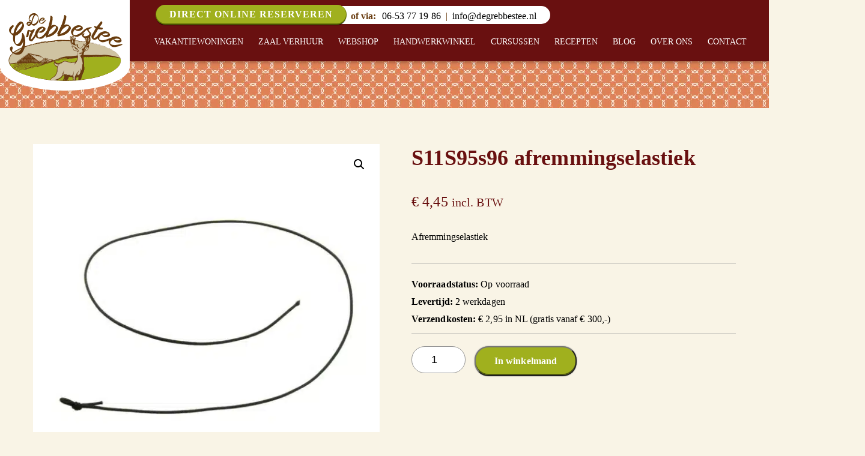

--- FILE ---
content_type: text/html; charset=UTF-8
request_url: https://www.degrebbestee.nl/product/siis95s96-afremmingselastiek/
body_size: 23051
content:
<!DOCTYPE html><html lang="nl-NL" class="no-js"><head><meta charset="UTF-8"> <script type="text/javascript">/*  */
 var gform;gform||(document.addEventListener("gform_main_scripts_loaded",function(){gform.scriptsLoaded=!0}),window.addEventListener("DOMContentLoaded",function(){gform.domLoaded=!0}),gform={domLoaded:!1,scriptsLoaded:!1,initializeOnLoaded:function(o){gform.domLoaded&&gform.scriptsLoaded?o():!gform.domLoaded&&gform.scriptsLoaded?window.addEventListener("DOMContentLoaded",o):document.addEventListener("gform_main_scripts_loaded",o)},hooks:{action:{},filter:{}},addAction:function(o,n,r,t){gform.addHook("action",o,n,r,t)},addFilter:function(o,n,r,t){gform.addHook("filter",o,n,r,t)},doAction:function(o){gform.doHook("action",o,arguments)},applyFilters:function(o){return gform.doHook("filter",o,arguments)},removeAction:function(o,n){gform.removeHook("action",o,n)},removeFilter:function(o,n,r){gform.removeHook("filter",o,n,r)},addHook:function(o,n,r,t,i){null==gform.hooks[o][n]&&(gform.hooks[o][n]=[]);var e=gform.hooks[o][n];null==i&&(i=n+"_"+e.length),gform.hooks[o][n].push({tag:i,callable:r,priority:t=null==t?10:t})},doHook:function(n,o,r){var t;if(r=Array.prototype.slice.call(r,1),null!=gform.hooks[n][o]&&((o=gform.hooks[n][o]).sort(function(o,n){return o.priority-n.priority}),o.forEach(function(o){"function"!=typeof(t=o.callable)&&(t=window[t]),"action"==n?t.apply(null,r):r[0]=t.apply(null,r)})),"filter"==n)return r[0]},removeHook:function(o,n,t,i){var r;null!=gform.hooks[o][n]&&(r=(r=gform.hooks[o][n]).filter(function(o,n,r){return!!(null!=i&&i!=o.tag||null!=t&&t!=o.priority)}),gform.hooks[o][n]=r)}}); 
/*  */</script> <meta name="viewport" content="width=device-width, initial-scale=1, maximum-scale=1, user-scalable=no"><link rel="profile" href="http://gmpg.org/xfn/11"><link rel="pingback" href="https://www.degrebbestee.nl/xmlrpc.php"><link rel="apple-touch-icon" sizes="180x180"
href="https://www.degrebbestee.nl/wp-content/themes/DeGrebbestee/assets/favicons/apple-touch-icon.png"><link rel="icon" type="image/png" href="https://www.degrebbestee.nl/wp-content/themes/DeGrebbestee/assets/favicons/favicon-32x32.png"
sizes="32x32"><link rel="icon" type="image/png" href="https://www.degrebbestee.nl/wp-content/themes/DeGrebbestee/assets/favicons/favicon-16x16.png"
sizes="16x16"><link rel="mask-icon" href="https://www.degrebbestee.nl/wp-content/themes/DeGrebbestee/assets/favicons/safari-pinned-tab.svg"
color="#1d8bcb"><meta name="apple-mobile-web-app-title" content=""><meta name="application-name" content=""><meta name="theme-color" content="#691010"><meta name='robots' content='index, follow, max-image-preview:large, max-snippet:-1, max-video-preview:-1' /><title>S11S95s96 afremmingselastiek | de Grebbestee</title><link rel="canonical" href="https://www.degrebbestee.nl/product/siis95s96-afremmingselastiek/" /><meta property="og:locale" content="nl_NL" /><meta property="og:type" content="article" /><meta property="og:title" content="S11S95s96 afremmingselastiek | de Grebbestee" /><meta property="og:description" content="Afremmingselastiek" /><meta property="og:url" content="https://www.degrebbestee.nl/product/siis95s96-afremmingselastiek/" /><meta property="og:site_name" content="de Grebbestee" /><meta property="article:modified_time" content="2025-11-13T06:46:13+00:00" /><meta property="og:image" content="https://www.degrebbestee.nl/wp-content/uploads/2022/11/S11_S95_S96-afremmingselastiek-1.jpg" /><meta property="og:image:width" content="1080" /><meta property="og:image:height" content="1080" /><meta property="og:image:type" content="image/jpeg" /><meta name="twitter:card" content="summary_large_image" /> <script type="application/ld+json" class="yoast-schema-graph">{"@context":"https://schema.org","@graph":[{"@type":"WebPage","@id":"https://www.degrebbestee.nl/product/siis95s96-afremmingselastiek/","url":"https://www.degrebbestee.nl/product/siis95s96-afremmingselastiek/","name":"S11S95s96 afremmingselastiek | de Grebbestee","isPartOf":{"@id":"https://www.degrebbestee.nl/#website"},"primaryImageOfPage":{"@id":"https://www.degrebbestee.nl/product/siis95s96-afremmingselastiek/#primaryimage"},"image":{"@id":"https://www.degrebbestee.nl/product/siis95s96-afremmingselastiek/#primaryimage"},"thumbnailUrl":"https://www.degrebbestee.nl/wp-content/uploads/2022/11/S11_S95_S96-afremmingselastiek-1.jpg","datePublished":"2022-11-15T16:02:40+00:00","dateModified":"2025-11-13T06:46:13+00:00","breadcrumb":{"@id":"https://www.degrebbestee.nl/product/siis95s96-afremmingselastiek/#breadcrumb"},"inLanguage":"nl-NL","potentialAction":[{"@type":"ReadAction","target":["https://www.degrebbestee.nl/product/siis95s96-afremmingselastiek/"]}]},{"@type":"ImageObject","inLanguage":"nl-NL","@id":"https://www.degrebbestee.nl/product/siis95s96-afremmingselastiek/#primaryimage","url":"https://www.degrebbestee.nl/wp-content/uploads/2022/11/S11_S95_S96-afremmingselastiek-1.jpg","contentUrl":"https://www.degrebbestee.nl/wp-content/uploads/2022/11/S11_S95_S96-afremmingselastiek-1.jpg","width":1080,"height":1080},{"@type":"BreadcrumbList","@id":"https://www.degrebbestee.nl/product/siis95s96-afremmingselastiek/#breadcrumb","itemListElement":[{"@type":"ListItem","position":1,"name":"Home","item":"https://www.degrebbestee.nl/"},{"@type":"ListItem","position":2,"name":"Onze webwinkel","item":"https://www.degrebbestee.nl/webshop/"},{"@type":"ListItem","position":3,"name":"S11S95s96 afremmingselastiek"}]},{"@type":"WebSite","@id":"https://www.degrebbestee.nl/#website","url":"https://www.degrebbestee.nl/","name":"de Grebbestee","description":"Vakantiewoningen Utrechtse Heuvelrug","publisher":{"@id":"https://www.degrebbestee.nl/#organization"},"potentialAction":[{"@type":"SearchAction","target":{"@type":"EntryPoint","urlTemplate":"https://www.degrebbestee.nl/?s={search_term_string}"},"query-input":{"@type":"PropertyValueSpecification","valueRequired":true,"valueName":"search_term_string"}}],"inLanguage":"nl-NL"},{"@type":"Organization","@id":"https://www.degrebbestee.nl/#organization","name":"De Grebbestee Vakantiewoningen","url":"https://www.degrebbestee.nl/","logo":{"@type":"ImageObject","inLanguage":"nl-NL","@id":"https://www.degrebbestee.nl/#/schema/logo/image/","url":"https://www.degrebbestee.nl/wp-content/uploads/2017/12/Logo-goeie.png","contentUrl":"https://www.degrebbestee.nl/wp-content/uploads/2017/12/Logo-goeie.png","width":216,"height":159,"caption":"De Grebbestee Vakantiewoningen"},"image":{"@id":"https://www.degrebbestee.nl/#/schema/logo/image/"}}]}</script> <link rel='dns-prefetch' href='//maxcdn.bootstrapcdn.com' /><link rel='dns-prefetch' href='//fonts.googleapis.com' />
 <script src="//www.googletagmanager.com/gtag/js?id=G-J0T0DWL3XK"  data-cfasync="false" data-wpfc-render="false" type="text/javascript" async></script> <script data-cfasync="false" data-wpfc-render="false" type="text/javascript">var mi_version = '9.11.1';
				var mi_track_user = true;
				var mi_no_track_reason = '';
								var MonsterInsightsDefaultLocations = {"page_location":"https:\/\/www.degrebbestee.nl\/product\/siis95s96-afremmingselastiek\/"};
								if ( typeof MonsterInsightsPrivacyGuardFilter === 'function' ) {
					var MonsterInsightsLocations = (typeof MonsterInsightsExcludeQuery === 'object') ? MonsterInsightsPrivacyGuardFilter( MonsterInsightsExcludeQuery ) : MonsterInsightsPrivacyGuardFilter( MonsterInsightsDefaultLocations );
				} else {
					var MonsterInsightsLocations = (typeof MonsterInsightsExcludeQuery === 'object') ? MonsterInsightsExcludeQuery : MonsterInsightsDefaultLocations;
				}

								var disableStrs = [
										'ga-disable-G-J0T0DWL3XK',
									];

				/* Function to detect opted out users */
				function __gtagTrackerIsOptedOut() {
					for (var index = 0; index < disableStrs.length; index++) {
						if (document.cookie.indexOf(disableStrs[index] + '=true') > -1) {
							return true;
						}
					}

					return false;
				}

				/* Disable tracking if the opt-out cookie exists. */
				if (__gtagTrackerIsOptedOut()) {
					for (var index = 0; index < disableStrs.length; index++) {
						window[disableStrs[index]] = true;
					}
				}

				/* Opt-out function */
				function __gtagTrackerOptout() {
					for (var index = 0; index < disableStrs.length; index++) {
						document.cookie = disableStrs[index] + '=true; expires=Thu, 31 Dec 2099 23:59:59 UTC; path=/';
						window[disableStrs[index]] = true;
					}
				}

				if ('undefined' === typeof gaOptout) {
					function gaOptout() {
						__gtagTrackerOptout();
					}
				}
								window.dataLayer = window.dataLayer || [];

				window.MonsterInsightsDualTracker = {
					helpers: {},
					trackers: {},
				};
				if (mi_track_user) {
					function __gtagDataLayer() {
						dataLayer.push(arguments);
					}

					function __gtagTracker(type, name, parameters) {
						if (!parameters) {
							parameters = {};
						}

						if (parameters.send_to) {
							__gtagDataLayer.apply(null, arguments);
							return;
						}

						if (type === 'event') {
														parameters.send_to = monsterinsights_frontend.v4_id;
							var hookName = name;
							if (typeof parameters['event_category'] !== 'undefined') {
								hookName = parameters['event_category'] + ':' + name;
							}

							if (typeof MonsterInsightsDualTracker.trackers[hookName] !== 'undefined') {
								MonsterInsightsDualTracker.trackers[hookName](parameters);
							} else {
								__gtagDataLayer('event', name, parameters);
							}
							
						} else {
							__gtagDataLayer.apply(null, arguments);
						}
					}

					__gtagTracker('js', new Date());
					__gtagTracker('set', {
						'developer_id.dZGIzZG': true,
											});
					if ( MonsterInsightsLocations.page_location ) {
						__gtagTracker('set', MonsterInsightsLocations);
					}
										__gtagTracker('config', 'G-J0T0DWL3XK', {"forceSSL":"true"} );
										window.gtag = __gtagTracker;										(function () {
						/* https://developers.google.com/analytics/devguides/collection/analyticsjs/ */
						/* ga and __gaTracker compatibility shim. */
						var noopfn = function () {
							return null;
						};
						var newtracker = function () {
							return new Tracker();
						};
						var Tracker = function () {
							return null;
						};
						var p = Tracker.prototype;
						p.get = noopfn;
						p.set = noopfn;
						p.send = function () {
							var args = Array.prototype.slice.call(arguments);
							args.unshift('send');
							__gaTracker.apply(null, args);
						};
						var __gaTracker = function () {
							var len = arguments.length;
							if (len === 0) {
								return;
							}
							var f = arguments[len - 1];
							if (typeof f !== 'object' || f === null || typeof f.hitCallback !== 'function') {
								if ('send' === arguments[0]) {
									var hitConverted, hitObject = false, action;
									if ('event' === arguments[1]) {
										if ('undefined' !== typeof arguments[3]) {
											hitObject = {
												'eventAction': arguments[3],
												'eventCategory': arguments[2],
												'eventLabel': arguments[4],
												'value': arguments[5] ? arguments[5] : 1,
											}
										}
									}
									if ('pageview' === arguments[1]) {
										if ('undefined' !== typeof arguments[2]) {
											hitObject = {
												'eventAction': 'page_view',
												'page_path': arguments[2],
											}
										}
									}
									if (typeof arguments[2] === 'object') {
										hitObject = arguments[2];
									}
									if (typeof arguments[5] === 'object') {
										Object.assign(hitObject, arguments[5]);
									}
									if ('undefined' !== typeof arguments[1].hitType) {
										hitObject = arguments[1];
										if ('pageview' === hitObject.hitType) {
											hitObject.eventAction = 'page_view';
										}
									}
									if (hitObject) {
										action = 'timing' === arguments[1].hitType ? 'timing_complete' : hitObject.eventAction;
										hitConverted = mapArgs(hitObject);
										__gtagTracker('event', action, hitConverted);
									}
								}
								return;
							}

							function mapArgs(args) {
								var arg, hit = {};
								var gaMap = {
									'eventCategory': 'event_category',
									'eventAction': 'event_action',
									'eventLabel': 'event_label',
									'eventValue': 'event_value',
									'nonInteraction': 'non_interaction',
									'timingCategory': 'event_category',
									'timingVar': 'name',
									'timingValue': 'value',
									'timingLabel': 'event_label',
									'page': 'page_path',
									'location': 'page_location',
									'title': 'page_title',
									'referrer' : 'page_referrer',
								};
								for (arg in args) {
																		if (!(!args.hasOwnProperty(arg) || !gaMap.hasOwnProperty(arg))) {
										hit[gaMap[arg]] = args[arg];
									} else {
										hit[arg] = args[arg];
									}
								}
								return hit;
							}

							try {
								f.hitCallback();
							} catch (ex) {
							}
						};
						__gaTracker.create = newtracker;
						__gaTracker.getByName = newtracker;
						__gaTracker.getAll = function () {
							return [];
						};
						__gaTracker.remove = noopfn;
						__gaTracker.loaded = true;
						window['__gaTracker'] = __gaTracker;
					})();
									} else {
										console.log("");
					(function () {
						function __gtagTracker() {
							return null;
						}

						window['__gtagTracker'] = __gtagTracker;
						window['gtag'] = __gtagTracker;
					})();
									}</script> <style id='wp-img-auto-sizes-contain-inline-css' type='text/css'>img:is([sizes=auto i],[sizes^="auto," i]){contain-intrinsic-size:3000px 1500px}
/*# sourceURL=wp-img-auto-sizes-contain-inline-css */</style><link data-optimized="1" rel='stylesheet' id='la-icon-maneger-style-css' href='https://www.degrebbestee.nl/wp-content/litespeed/css/a641c0cde014951bc76dabf0123a42b5.css?ver=fc683' type='text/css' media='all' /><link data-optimized="1" rel='stylesheet' id='DOPBSP-css-dopselect-css' href='https://www.degrebbestee.nl/wp-content/litespeed/css/50652aa46a5afd8add75fb004500f20e.css?ver=cd83f' type='text/css' media='all' /><link data-optimized="1" rel='stylesheet' id='sf_styles-css' href='https://www.degrebbestee.nl/wp-content/litespeed/css/07388361d63f087bad6cd082ad7f103d.css?ver=817c5' type='text/css' media='all' /><link data-optimized="1" rel='stylesheet' id='photoswipe-css' href='https://www.degrebbestee.nl/wp-content/litespeed/css/35d18cbaeea022b15d02d56fb1737e6e.css?ver=1d6ef' type='text/css' media='all' /><link data-optimized="1" rel='stylesheet' id='photoswipe-default-skin-css' href='https://www.degrebbestee.nl/wp-content/litespeed/css/77ca076189d88115ef221f91be6ce523.css?ver=93bba' type='text/css' media='all' /><link data-optimized="1" rel='stylesheet' id='woocommerce-layout-css' href='https://www.degrebbestee.nl/wp-content/litespeed/css/97a08089bff00bd48b0989466d11441c.css?ver=b5cb9' type='text/css' media='all' /><link data-optimized="1" rel='stylesheet' id='woocommerce-smallscreen-css' href='https://www.degrebbestee.nl/wp-content/litespeed/css/cbd023f251e1b4f58f267d212563db5b.css?ver=98610' type='text/css' media='only screen and (max-width: 768px)' /><link data-optimized="1" rel='stylesheet' id='woocommerce-general-css' href='https://www.degrebbestee.nl/wp-content/litespeed/css/b904c279faaa4e366dabaeada526f627.css?ver=c8e13' type='text/css' media='all' /><style id='woocommerce-inline-inline-css' type='text/css'>.woocommerce form .form-row .required { visibility: visible; }
/*# sourceURL=woocommerce-inline-inline-css */</style><link rel='stylesheet' id='bootstrap-css' href='https://maxcdn.bootstrapcdn.com/bootstrap/3.3.7/css/bootstrap.min.css?ver=6.9' type='text/css' media='all' /><link rel='stylesheet' id='font-google-css' href='https://fonts.googleapis.com/css?family=Roboto%3A300%2C400%2C700&#038;ver=6.9' type='text/css' media='all' /><link rel='stylesheet' id='font-awsome-css' href='https://maxcdn.bootstrapcdn.com/font-awesome/4.7.0/css/font-awesome.min.css?ver=6.9' type='text/css' media='all' /><link data-optimized="1" rel='stylesheet' id='jvh-style-css' href='https://www.degrebbestee.nl/wp-content/litespeed/css/58a505121738fe32f3bffd0250acf512.css?ver=0c34f' type='text/css' media='all' /><link data-optimized="1" rel='stylesheet' id='slick-slider-css' href='https://www.degrebbestee.nl/wp-content/litespeed/css/4f24e8865f3604e20293557305d09355.css?ver=207f6' type='text/css' media='all' /><link data-optimized="1" rel='stylesheet' id='grebbestee-css' href='https://www.degrebbestee.nl/wp-content/litespeed/css/230d3b97cf1f06625c61f321535500ce.css?ver=0f001' type='text/css' media='all' /><link data-optimized="1" rel='stylesheet' id='header-css' href='https://www.degrebbestee.nl/wp-content/litespeed/css/c240f0bf76def5f104143a510cb90a4d.css?ver=a24a1' type='text/css' media='all' /><link data-optimized="1" rel='stylesheet' id='general-css' href='https://www.degrebbestee.nl/wp-content/litespeed/css/3e0b3dda613cdc8bfe7aab3f1f971748.css?ver=ee723' type='text/css' media='all' /><link data-optimized="1" rel='stylesheet' id='product-css' href='https://www.degrebbestee.nl/wp-content/litespeed/css/e52936acd8c9f73cd9f9e177ad14455f.css?ver=dd632' type='text/css' media='all' /><link data-optimized="1" rel='stylesheet' id='products-css' href='https://www.degrebbestee.nl/wp-content/litespeed/css/188e41c56cef6bbcc451322f6031ae9d.css?ver=96935' type='text/css' media='all' /><link data-optimized="1" rel='stylesheet' id='mollie-applepaydirect-css' href='https://www.degrebbestee.nl/wp-content/litespeed/css/639c2ce1c1b43b7998b6ba36f76d3b75.css?ver=85e94' type='text/css' media='screen' /><link data-optimized="1" rel='stylesheet' id='wp-vc-testimonial-slider-css' href='https://www.degrebbestee.nl/wp-content/litespeed/css/0e0cb37010e8246f2e4a7380e86077de.css?ver=11ef8' type='text/css' media='all' /><link data-optimized="1" rel='stylesheet' id='gforms_reset_css-css' href='https://www.degrebbestee.nl/wp-content/litespeed/css/2ce3076a58f69fff652c3886c4962817.css?ver=bf0ec' type='text/css' media='all' /><link data-optimized="1" rel='stylesheet' id='gforms_formsmain_css-css' href='https://www.degrebbestee.nl/wp-content/litespeed/css/92efcc847d6380b37241f37c395fdfab.css?ver=69bc0' type='text/css' media='all' /><link data-optimized="1" rel='stylesheet' id='gforms_ready_class_css-css' href='https://www.degrebbestee.nl/wp-content/litespeed/css/81f731153b5301ab05becf80e5ecd149.css?ver=cb627' type='text/css' media='all' /><link data-optimized="1" rel='stylesheet' id='gforms_browsers_css-css' href='https://www.degrebbestee.nl/wp-content/litespeed/css/21003cabbbde8673e7383304b8cbfcfe.css?ver=f3abd' type='text/css' media='all' /><link data-optimized="1" rel='stylesheet' id='gform_basic-css' href='https://www.degrebbestee.nl/wp-content/litespeed/css/fae2516eca23b7c373cd37b578f9e3be.css?ver=7345a' type='text/css' media='all' /><link data-optimized="1" rel='stylesheet' id='gform_theme_components-css' href='https://www.degrebbestee.nl/wp-content/litespeed/css/d14089ffcbeae1c3efb5e922edafd62e.css?ver=02a0b' type='text/css' media='all' /><link data-optimized="1" rel='stylesheet' id='gform_theme_ie11-css' href='https://www.degrebbestee.nl/wp-content/litespeed/css/0c03a64569a3f608abfb43edc36f6612.css?ver=a1628' type='text/css' media='all' /><link data-optimized="1" rel='stylesheet' id='gform_theme-css' href='https://www.degrebbestee.nl/wp-content/litespeed/css/a30908b11ec2a4d362f7c82e2212dc9e.css?ver=2129d' type='text/css' media='all' /><link data-optimized="1" rel='stylesheet' id='reviews-css' href='https://www.degrebbestee.nl/wp-content/litespeed/css/f6cedd300b9472df5d5eac888b2c1f5d.css?ver=c1f5d' type='text/css' media='all' /> <script data-optimized="1" type="text/javascript" src="https://www.degrebbestee.nl/wp-content/litespeed/js/85af643f73d46cb9b0f756dfb5be483d.js?ver=daa0d" id="la-icon-manager-md5-js"></script> <script data-optimized="1" type="text/javascript" src="https://www.degrebbestee.nl/wp-content/litespeed/js/3d4cc6930b004b6b462c54926c0bdea3.js?ver=4fc98" id="la-icon-manager-util-js"></script> <script type="text/javascript" src="https://www.degrebbestee.nl/wp-content/plugins/google-analytics-for-wordpress/assets/js/frontend-gtag.min.js?ver=9.11.1" id="monsterinsights-frontend-script-js" async="async" data-wp-strategy="async"></script> <script data-cfasync="false" data-wpfc-render="false" type="text/javascript" id='monsterinsights-frontend-script-js-extra'>/*  */
var monsterinsights_frontend = {"js_events_tracking":"true","download_extensions":"doc,pdf,ppt,zip,xls,docx,pptx,xlsx","inbound_paths":"[]","home_url":"https:\/\/www.degrebbestee.nl","hash_tracking":"false","v4_id":"G-J0T0DWL3XK"};/*  */</script> <script type="text/javascript" src="https://www.degrebbestee.nl/wp-includes/js/jquery/jquery.min.js?ver=3.7.1" id="jquery-core-js"></script> <script data-optimized="1" type="text/javascript" src="https://www.degrebbestee.nl/wp-content/litespeed/js/50f7dd2f7ca7cffae02b10c64318aa1b.js?ver=45f22" id="jquery-migrate-js"></script> <script data-optimized="1" type="text/javascript" src="https://www.degrebbestee.nl/wp-content/litespeed/js/8b996e30fdc81c8d619fd8e373c5bd91.js?ver=a806e" id="DOP-js-prototypes-js"></script> <script data-optimized="1" type="text/javascript" src="https://www.degrebbestee.nl/wp-content/litespeed/js/90bd5e4a65a78b941fd81853d520ac5c.js?ver=afff8" id="DOPBSP-js-frontend-search-widget-js"></script> <script data-optimized="1" type="text/javascript" src="https://www.degrebbestee.nl/wp-content/litespeed/js/6f05b16c4a8c31395e532a242ceb70df.js?ver=aa262" async id="tp-tools-js"></script> <script data-optimized="1" type="text/javascript" src="https://www.degrebbestee.nl/wp-content/litespeed/js/ba7dd1cb441147b1015b86e4e6aae76d.js?ver=99ad0" async id="revmin-js"></script> <script type="text/javascript" id="sf_main-js-extra">/*  */
var SF_Opts = {"wp_menu_id":"2","social":[],"search":"show","blur":"no","fade":"no","test_mode":"no","hide_def":"no","mob_nav":"no","dynamic":"no","parent_ignore":"yes","sidebar_style":"full","sidebar_behaviour":"slide","alt_menu":"","sidebar_pos":"right","width_panel_1":"275","width_panel_2":"250","width_panel_3":"250","width_panel_4":"200","base_color":"#212121","opening_type":"click","sub_type":"yes","video_bg":"","video_mob":"no","video_preload":"no","sub_mob_type":"dropdown","sub_opening_type":"click","label":"metro","label_top":"0px","label_size":"53px","label_vis":"visible","item_padding":"15","bg":"","path":"https://www.degrebbestee.nl/wp-content/plugins/superfly-menu/img/","menu":"{\"2\":{\"term_id\":2,\"name\":\"Mainmenu\",\"loc\":{\"pages\":{\"2\":1,\"8\":1,\"10\":1,\"12\":1,\"16\":1,\"18\":1,\"112\":1,\"148\":1,\"160\":1,\"169\":1,\"493\":1},\"cposts\":{\"testimonials\":1,\"template\":1,\"vakantiewoning\":1,\"booking-system\":1},\"cats\":{\"1\":1,\"4\":1,\"5\":1,\"6\":1,\"7\":1,\"8\":1},\"taxes\":{},\"langs\":{},\"wp_pages\":{\"front\":1,\"home\":1,\"archive\":1,\"single\":1,\"forbidden\":1,\"search\":1},\"ids\":[\"\"]},\"isDef\":true}}","togglers":"","subMenuSupport":"yes","subMenuSelector":"sub-menu, children","eventsInterval":"51","activeClassSelector":"current-menu-item","allowedTags":"DIV, NAV, UL, OL, LI, A, P, H1, H2, H3, H4, SPAN","menuData":[],"siteBase":"https://www.degrebbestee.nl","plugin_ver":"5.0.24"};
//# sourceURL=sf_main-js-extra
/*  */</script> <script data-optimized="1" type="text/javascript" src="https://www.degrebbestee.nl/wp-content/litespeed/js/4fb11dacce8fed66b0a30d1c337fe1df.js?ver=596d6" id="sf_main-js"></script> <script data-optimized="1" type="text/javascript" src="https://www.degrebbestee.nl/wp-content/litespeed/js/861e6964f0f97bbe11ab23479d468ce0.js?ver=e4e9e" id="wc-jquery-blockui-js" data-wp-strategy="defer"></script> <script type="text/javascript" id="wc-add-to-cart-js-extra">/*  */
var wc_add_to_cart_params = {"ajax_url":"/wp-admin/admin-ajax.php","wc_ajax_url":"/?wc-ajax=%%endpoint%%","i18n_view_cart":"Bekijk winkelwagen","cart_url":"https://www.degrebbestee.nl/winkelwagen/","is_cart":"","cart_redirect_after_add":"no"};
//# sourceURL=wc-add-to-cart-js-extra
/*  */</script> <script data-optimized="1" type="text/javascript" src="https://www.degrebbestee.nl/wp-content/litespeed/js/2bd89d3ffd9069e8a2ac5c0e8fde76ee.js?ver=30063" id="wc-add-to-cart-js" data-wp-strategy="defer"></script> <script data-optimized="1" type="text/javascript" src="https://www.degrebbestee.nl/wp-content/litespeed/js/e824191ee5896088364c02500d581e66.js?ver=3fc0a" id="wc-zoom-js" defer="defer" data-wp-strategy="defer"></script> <script data-optimized="1" type="text/javascript" src="https://www.degrebbestee.nl/wp-content/litespeed/js/8bdf4e32a2d7acc51af6210af777b826.js?ver=064ad" id="wc-flexslider-js" defer="defer" data-wp-strategy="defer"></script> <script data-optimized="1" type="text/javascript" src="https://www.degrebbestee.nl/wp-content/litespeed/js/fae989bf01a0df08ba63fc0c48713009.js?ver=842f3" id="wc-photoswipe-js" defer="defer" data-wp-strategy="defer"></script> <script data-optimized="1" type="text/javascript" src="https://www.degrebbestee.nl/wp-content/litespeed/js/30dcf01d8d05db8947a307bd69a5f1cd.js?ver=2554c" id="wc-photoswipe-ui-default-js" defer="defer" data-wp-strategy="defer"></script> <script type="text/javascript" id="wc-single-product-js-extra">/*  */
var wc_single_product_params = {"i18n_required_rating_text":"Selecteer een waardering","i18n_rating_options":["1 van de 5 sterren","2 van de 5 sterren","3 van de 5 sterren","4 van de 5 sterren","5 van de 5 sterren"],"i18n_product_gallery_trigger_text":"Afbeeldinggalerij in volledig scherm bekijken","review_rating_required":"yes","flexslider":{"rtl":false,"animation":"slide","smoothHeight":true,"directionNav":false,"controlNav":"thumbnails","slideshow":false,"animationSpeed":500,"animationLoop":false,"allowOneSlide":false},"zoom_enabled":"1","zoom_options":[],"photoswipe_enabled":"1","photoswipe_options":{"shareEl":false,"closeOnScroll":false,"history":false,"hideAnimationDuration":0,"showAnimationDuration":0},"flexslider_enabled":"1"};
//# sourceURL=wc-single-product-js-extra
/*  */</script> <script data-optimized="1" type="text/javascript" src="https://www.degrebbestee.nl/wp-content/litespeed/js/373b713c4b103a57c5a2ea6832aef459.js?ver=4a215" id="wc-single-product-js" defer="defer" data-wp-strategy="defer"></script> <script data-optimized="1" type="text/javascript" src="https://www.degrebbestee.nl/wp-content/litespeed/js/29b9b8b98964a034a6a1f7e0fbab2632.js?ver=7c6a5" id="wc-js-cookie-js" defer="defer" data-wp-strategy="defer"></script> <script type="text/javascript" id="woocommerce-js-extra">/*  */
var woocommerce_params = {"ajax_url":"/wp-admin/admin-ajax.php","wc_ajax_url":"/?wc-ajax=%%endpoint%%","i18n_password_show":"Wachtwoord weergeven","i18n_password_hide":"Wachtwoord verbergen"};
//# sourceURL=woocommerce-js-extra
/*  */</script> <script data-optimized="1" type="text/javascript" src="https://www.degrebbestee.nl/wp-content/litespeed/js/c25b835d308288f1d4a1de29af948f55.js?ver=ff14e" id="woocommerce-js" defer="defer" data-wp-strategy="defer"></script> <script data-optimized="1" type="text/javascript" src="https://www.degrebbestee.nl/wp-content/litespeed/js/06bfcf4089f4b683f464fdda783efd13.js?ver=7f8d4" id="vc_woocommerce-add-to-cart-js-js"></script> <script data-optimized="1" type="text/javascript" src="https://www.degrebbestee.nl/wp-content/litespeed/js/095f951cb200e2ff0b3380a9486c7d61.js?ver=9de51" id="slick-js-js"></script> <script data-optimized="1" type="text/javascript" src="https://www.degrebbestee.nl/wp-content/litespeed/js/b211b84741119771dcee718f954e21d2.js?ver=a7306" id="wp-vc-testimonial-slider-js"></script> <script type="text/javascript" defer='defer' src="https://www.degrebbestee.nl/wp-content/plugins/gravityforms/js/jquery.json.min.js?ver=2.6.7" id="gform_json-js"></script> <script type="text/javascript" id="gform_gravityforms-js-extra">/*  */
var gf_global = {"gf_currency_config":{"name":"Euro","symbol_left":"","symbol_right":"&#8364;","symbol_padding":" ","thousand_separator":".","decimal_separator":",","decimals":2,"code":"EUR"},"base_url":"https://www.degrebbestee.nl/wp-content/plugins/gravityforms","number_formats":[],"spinnerUrl":"https://www.degrebbestee.nl/wp-content/plugins/gravityforms/images/spinner.svg","strings":{"newRowAdded":"Nieuwe rij toegevoegd.","rowRemoved":"Rij verwijderd","formSaved":"Het formulier is opgeslagen. De inhoud bevat de link om terug te keren en het formulier in te vullen."}};
var gf_global = {"gf_currency_config":{"name":"Euro","symbol_left":"","symbol_right":"&#8364;","symbol_padding":" ","thousand_separator":".","decimal_separator":",","decimals":2,"code":"EUR"},"base_url":"https://www.degrebbestee.nl/wp-content/plugins/gravityforms","number_formats":[],"spinnerUrl":"https://www.degrebbestee.nl/wp-content/plugins/gravityforms/images/spinner.svg","strings":{"newRowAdded":"Nieuwe rij toegevoegd.","rowRemoved":"Rij verwijderd","formSaved":"Het formulier is opgeslagen. De inhoud bevat de link om terug te keren en het formulier in te vullen."}};
var gf_global = {"gf_currency_config":{"name":"Euro","symbol_left":"","symbol_right":"&#8364;","symbol_padding":" ","thousand_separator":".","decimal_separator":",","decimals":2,"code":"EUR"},"base_url":"https://www.degrebbestee.nl/wp-content/plugins/gravityforms","number_formats":[],"spinnerUrl":"https://www.degrebbestee.nl/wp-content/plugins/gravityforms/images/spinner.svg","strings":{"newRowAdded":"Nieuwe rij toegevoegd.","rowRemoved":"Rij verwijderd","formSaved":"Het formulier is opgeslagen. De inhoud bevat de link om terug te keren en het formulier in te vullen."}};
var gf_global = {"gf_currency_config":{"name":"Euro","symbol_left":"","symbol_right":"&#8364;","symbol_padding":" ","thousand_separator":".","decimal_separator":",","decimals":2,"code":"EUR"},"base_url":"https://www.degrebbestee.nl/wp-content/plugins/gravityforms","number_formats":[],"spinnerUrl":"https://www.degrebbestee.nl/wp-content/plugins/gravityforms/images/spinner.svg","strings":{"newRowAdded":"Nieuwe rij toegevoegd.","rowRemoved":"Rij verwijderd","formSaved":"Het formulier is opgeslagen. De inhoud bevat de link om terug te keren en het formulier in te vullen."}};
var gform_i18n = {"datepicker":{"days":{"monday":"Mon","tuesday":"Tue","wednesday":"Wed","thursday":"Thu","friday":"Fri","saturday":"Sat","sunday":"Sun"},"months":{"january":"Januari","february":"Februari","march":"Maart","april":"April","may":"May","june":"Juni","july":"Juli","august":"Augustus","september":"September","october":"Oktober","november":"November","december":"December"},"firstDay":1,"iconText":"Selecteer een datum"}};
var gf_legacy_multi = {"1":"1","4":"","5":"","6":""};
var gform_gravityforms = {"strings":{"invalid_file_extension":"Dit bestandstype is niet toegestaan. Moet \u00e9\u00e9n van de volgende zijn:","delete_file":"Dit bestand verwijderen","in_progress":"in behandeling","file_exceeds_limit":"Bestand overschrijdt limiet bestandsgrootte","illegal_extension":"Dit type bestand is niet toegestaan.","max_reached":"Maximale aantal bestanden bereikt","unknown_error":"Er was een probleem bij het opslaan van het bestand op de server","currently_uploading":"Wacht tot het uploaden is voltooid","cancel":"Annuleren","cancel_upload":"Deze upload annuleren","cancelled":"Geannuleerd"},"vars":{"images_url":"https://www.degrebbestee.nl/wp-content/plugins/gravityforms/images"}};
//# sourceURL=gform_gravityforms-js-extra
/*  */</script> <script type="text/javascript" id="gform_gravityforms-js-before">/*  */

//# sourceURL=gform_gravityforms-js-before
/*  */</script> <script data-optimized="1" type="text/javascript" defer='defer' src="https://www.degrebbestee.nl/wp-content/litespeed/js/79f55765ee8dd801645ab18c19b1bf7e.js?ver=fbb1e" id="gform_gravityforms-js"></script> <script></script><link rel='shortlink' href='https://www.degrebbestee.nl/?p=9949' /> <script>// global
    window.SFM_is_mobile = (function () {
        var n = navigator.userAgent;
        var reg = new RegExp('Android\s([0-9\.]*)')
        var match = n.toLowerCase().match(reg);
        var android =  match ? parseFloat(match[1]) : false;
        if (android && android < 3.6) {
        	return;
        };

        return n.match(/Android|BlackBerry|IEMobile|iPhone|iPad|iPod|Opera Mini/i);
    })();

    window.SFM_current_page_menu = '2';

    (function(){

        var mob_bar = '';
        var pos = 'right';
        var iconbar = '';

        var SFM_skew_disabled = ( function( ) {
            var window_width = window.innerWidth;
            var sfm_width = 275;
            if ( sfm_width * 2 >= window_width ) {
                return true;
            }
            return false;
        } )( );

        var classes = SFM_is_mobile ? 'sfm-mobile' : 'sfm-desktop';
        var html = document.getElementsByTagName('html')[0]; // pointer
        classes += mob_bar ? ' sfm-mob-nav' : '';
        classes += ' sfm-pos-' + pos;
        classes += iconbar ? ' sfm-bar' : '';
		classes += SFM_skew_disabled ? ' sfm-skew-disabled' : '';

        html.className = html.className == '' ?  classes : html.className + ' ' + classes;

    })();</script> <style type="text/css" id="superfly-dynamic">@font-face {
        font-family: 'sfm-icomoon';
        src:url('https://www.degrebbestee.nl/wp-content/plugins/superfly-menu/img/fonts/icomoon.eot?wehgh4');
        src: url('https://www.degrebbestee.nl/wp-content/plugins/superfly-menu/img/fonts/icomoon.svg?wehgh4#icomoon') format('svg'),
        url('https://www.degrebbestee.nl/wp-content/plugins/superfly-menu/img/fonts/icomoon.eot?#iefixwehgh4') format('embedded-opentype'),
        url('https://www.degrebbestee.nl/wp-content/plugins/superfly-menu/img/fonts/icomoon.woff?wehgh4') format('woff'),
        url('https://www.degrebbestee.nl/wp-content/plugins/superfly-menu/img/fonts/icomoon.ttf?wehgh4') format('truetype');
        font-weight: normal;
        font-style: normal;
        font-display: swap;
    }
        .sfm-navicon, .sfm-navicon:after, .sfm-navicon:before, .sfm-sidebar-close:before, .sfm-sidebar-close:after {
        height: 1px !important;
    }
    .sfm-label-square .sfm-navicon-button, .sfm-label-rsquare .sfm-navicon-button, .sfm-label-circle .sfm-navicon-button {
    border-width: 1px !important;
    }

    .sfm-vertical-nav .sfm-submenu-visible > a .sfm-sm-indicator i:after {
    -webkit-transform: rotate(180deg);
    transform: rotate(180deg);
    }

    #sfm-mob-navbar .sfm-navicon-button:after {
    /*width: 30px;*/
    }

    .sfm-pos-right .sfm-vertical-nav .sfm-has-child-menu > a:before {
    display: none;
    }

    #sfm-sidebar.sfm-vertical-nav .sfm-menu .sfm-sm-indicator {
    /*background: rgba(255,255,255,0.085);*/
    }

    .sfm-pos-right #sfm-sidebar.sfm-vertical-nav .sfm-menu li a {
    /*padding-left: 10px !important;*/
    }

    .sfm-pos-right #sfm-sidebar.sfm-vertical-nav .sfm-sm-indicator {
    left: auto;
    right: 0;
    }

    #sfm-sidebar.sfm-compact .sfm-nav {
    min-height: 50vh;
    height: auto;
    max-height: none;
    margin-top: 30px;
    }

    #sfm-sidebar.sfm-compact  input[type=search] {
    font-size: 16px;
    }
    /*}*/

            #sfm-sidebar .sfm-sidebar-bg, #sfm-sidebar .sfm-social {
        background-color: #212121 !important;
        }

            #sfm-sidebar .sfm-logo img {
        max-height: px;
        }
    

    #sfm-sidebar, .sfm-sidebar-bg, #sfm-sidebar .sfm-nav, #sfm-sidebar .sfm-widget, #sfm-sidebar .sfm-logo, #sfm-sidebar .sfm-social, .sfm-style-toolbar .sfm-copy {
    width: 275px;
    }
        #sfm-sidebar:not(.sfm-iconbar) .sfm-menu li > a span{
        max-width: calc(275px - 80px);    }
    #sfm-sidebar .sfm-social {
    background-color: transparent !important;
    }

    

    
    
    
        #sfm-sidebar .sfm-menu li:hover > a span,
    #sfm-sidebar .sfm-menu li > a:focus span,
    #sfm-sidebar .sfm-menu li:hover > a img,
    #sfm-sidebar .sfm-menu li > a:focus img,
    #sfm-sidebar .sfm-menu li:hover > a .la_icon,
    #sfm-sidebar .sfm-menu li > a:focus .la_icon,
    #sfm-sidebar .sfm-menu li.sfm-submenu-visible > a img,
    #sfm-sidebar .sfm-menu li.sfm-submenu-visible > a .la_icon,
    #sfm-sidebar .sfm-menu li.sfm-submenu-visible > a span {
    right: -2px;
    left: auto;
    }

    .sfm-pos-right .sfm-sub-flyout #sfm-sidebar .sfm-menu li > a:focus span,
    .sfm-pos-right .sfm-sub-flyout #sfm-sidebar .sfm-menu li:hover > a span,
    .sfm-pos-right .sfm-sub-flyout #sfm-sidebar .sfm-menu li:hover > a img,
    .sfm-pos-right .sfm-sub-flyout #sfm-sidebar .sfm-menu li > a:focus img,
    .sfm-pos-right .sfm-sub-flyout #sfm-sidebar .sfm-menu li.sfm-submenu-visible > a img,
    .sfm-pos-right .sfm-sub-flyout #sfm-sidebar .sfm-menu li.sfm-submenu-visible > a span {
    right: 2px;
    left: auto;
    }

        #sfm-sidebar .sfm-menu li a,
        #sfm-sidebar .sfm-chapter,
        #sfm-sidebar .widget-area,
        .sfm-search-form input {
        padding-left: 10% !important;
        }

        .sfm-pos-right .sfm-sub-flyout #sfm-sidebar .sfm-menu li a,
        .sfm-pos-right .sfm-sub-flyout #sfm-sidebar .sfm-view .sfm-back-parent,
        .sfm-pos-right .sfm-sub-flyout #sfm-sidebar .sfm-chapter,
        .sfm-pos-right .sfm-sub-flyout #sfm-sidebar .widget-area,
        .sfm-pos-right .sfm-sub-flyout .sfm-search-form input {
        padding-left: 14% !important;
        }
        
        #sfm-sidebar.sfm-compact .sfm-social li {
        text-align: left;
        }

        #sfm-sidebar.sfm-compact .sfm-social:before {
        right: auto;
        left: auto;
        left: 10%;
        }

                #sfm-sidebar:after {
    display: none !important;
    }

    


    #sfm-sidebar,
    .sfm-pos-right .sfm-sidebar-slide.sfm-body-pushed #sfm-mob-navbar {
    -webkit-transform: translate3d(-275px,0,0);
    transform: translate3d(-275px,0,0);
    }


    .sfm-pos-right #sfm-sidebar, .sfm-sidebar-slide.sfm-body-pushed #sfm-mob-navbar {
    -webkit-transform: translate3d(275px,0,0);
    transform: translate3d(275px,0,0);
    }



    .sfm-pos-left #sfm-sidebar .sfm-view-level-1 {
    left: 275px;
    width: 250px;
    -webkit-transform: translate3d(-250px,0,0);
    transform: translate3d(-250px,0,0);
    }

    #sfm-sidebar .sfm-view-level-1 .sfm-menu {
         width: 250px;
    }
    #sfm-sidebar .sfm-view-level-2 .sfm-menu {
         width: 250px;
    }
    #sfm-sidebar .sfm-view-level-3 .sfm-menu {
         width: 200px;
    }

    .sfm-pos-right #sfm-sidebar .sfm-view-level-1 {
    left: auto;
    right: 275px;
    width: 250px;
    -webkit-transform: translate3d(250px,0,0);
    transform: translate3d(250px,0,0);
    }

    .sfm-pos-left #sfm-sidebar .sfm-view-level-2 {
    left: 525px;
    width: 250px;
    -webkit-transform: translate3d(-775px,0,0);
    transform: translate3d(-775px,0,0);
    }

    .sfm-pos-right #sfm-sidebar .sfm-view-level-2
    {
    left: auto;
    right: 525px;
    width: 250px;
    -webkit-transform: translate3d(775px,0,0);
    transform: translate3d(775px,0,0);
    }

    .sfm-pos-left #sfm-sidebar .sfm-view-level-3 {
    left: 775px;
    width: 200px;
    -webkit-transform: translate3d(-975px,0,0);
    transform: translate3d(-975px,0,0);
    }

    .sfm-pos-right #sfm-sidebar .sfm-view-level-3 {
    left: auto;
    right: 775px;
    width: 200px;
    -webkit-transform: translate3d(775px,0,0);
    transform: translate3d(775px,0,0);
    }

    .sfm-view-pushed-1 #sfm-sidebar .sfm-view-level-2 {
    -webkit-transform: translate3d(-250px,0,0);
    transform: translate3d(-250px,0,0);
    }

    .sfm-pos-right .sfm-view-pushed-1 #sfm-sidebar .sfm-view-level-2 {
    -webkit-transform: translate3d(250px,0,0);
    transform: translate3d(250px,0,0);
    }

    .sfm-view-pushed-2 #sfm-sidebar .sfm-view-level-3 {
    -webkit-transform: translate3d(-200px,0,0);
    transform: translate3d(-200px,0,0);
    }

    .sfm-pos-right .sfm-view-pushed-2 #sfm-sidebar .sfm-view-level-3 {
    -webkit-transform: translate3d(200px,0,0);
    transform: translate3d(200px,0,0);
    }

    .sfm-sub-swipe #sfm-sidebar .sfm-view-level-1,
    .sfm-sub-swipe #sfm-sidebar .sfm-view-level-2,
    .sfm-sub-swipe #sfm-sidebar .sfm-view-level-3,
    .sfm-sub-swipe #sfm-sidebar .sfm-view-level-custom,
    .sfm-sub-dropdown #sfm-sidebar .sfm-view-level-custom {
    left: 275px;
    width: 275px;
    }

    .sfm-sub-dropdown #sfm-sidebar .sfm-view-level-custom {
    width: 275px !important;
    }

    .sfm-sub-swipe #sfm-sidebar .sfm-view-level-custom,
    .sfm-sub-swipe #sfm-sidebar .sfm-view-level-custom .sfm-custom-content,
    .sfm-sub-swipe #sfm-sidebar .sfm-view-level-custom .sfm-content-wrapper {
    width: 250px !important;
    }

    .sfm-sub-swipe #sfm-sidebar .sfm-menu {
    width: 275px;
    }

    .sfm-sub-swipe.sfm-view-pushed-1 #sfm-sidebar .sfm-view-level-1,
    .sfm-sub-swipe.sfm-view-pushed-2 #sfm-sidebar .sfm-view-level-2,
    .sfm-sub-swipe.sfm-view-pushed-3 #sfm-sidebar .sfm-view-level-3,
    .sfm-sub-dropdown.sfm-view-pushed-custom #sfm-sidebar .sfm-view-level-custom,
    .sfm-sub-swipe.sfm-view-pushed-custom #sfm-sidebar .sfm-view-level-custom {
    -webkit-transform: translate3d(-275px,0,0) !important;
    transform: translate3d(-275px,0,0) !important;
    }

    .sfm-sub-swipe.sfm-view-pushed-1 #sfm-sidebar .sfm-scroll-main,
    .sfm-sub-swipe.sfm-view-pushed-custom #sfm-sidebar .sfm-scroll-main,
    .sfm-sub-dropdown.sfm-view-pushed-custom #sfm-sidebar .sfm-scroll-main {
    -webkit-transform: translate3d(-100%,0,0) !important;
    transform: translate3d(-100%,0,0) !important;
    }

    .sfm-sub-swipe.sfm-view-pushed-2 #sfm-sidebar .sfm-view-level-1,
    .sfm-sub-swipe.sfm-view-pushed-custom #sfm-sidebar .sfm-view-level-1,
    .sfm-sub-swipe.sfm-view-pushed-3 #sfm-sidebar .sfm-view-level-2,
    .sfm-sub-swipe.sfm-view-pushed-custom.sfm-view-pushed-2 #sfm-sidebar .sfm-view-level-2 {
    -webkit-transform: translate3d(-200%,0,0) !important;
    transform: translate3d(-200%,0,0) !important;
    }

    /* custom content */

    .sfm-pos-left .sfm-view-pushed-1.sfm-view-pushed-custom #sfm-sidebar .sfm-view-level-custom {
    right: -250px;
    }
    .sfm-pos-left .sfm-view-pushed-2.sfm-view-pushed-custom #sfm-sidebar .sfm-view-level-custom {
    right: -500px;
    }
    .sfm-pos-left .sfm-view-pushed-3.sfm-view-pushed-custom #sfm-sidebar .sfm-view-level-custom {
    right: -700px;
    }

    .sfm-sub-swipe.sfm-view-pushed-custom #sfm-sidebar .sfm-view-level-custom,
    .sfm-sub-dropdown.sfm-view-pushed-custom #sfm-sidebar .sfm-view-level-custom {
    right: 0;
    }
    .sfm-pos-right .sfm-view-pushed-1.sfm-view-pushed-custom #sfm-sidebar.sfm-sub-flyout .sfm-view-level-custom {
    left: -250px;
    }
    .sfm-pos-right .sfm-view-pushed-2.sfm-view-pushed-custom #sfm-sidebar.sfm-sub-flyout .sfm-view-level-custom {
    left: -500px;
    }
    .sfm-pos-right .sfm-view-pushed-3.sfm-view-pushed-custom #sfm-sidebar.sfm-sub-flyout .sfm-view-level-custom {
    left: -700px;
    }

    .sfm-pos-left .sfm-view-pushed-custom #sfm-sidebar .sfm-view-level-custom {
    transform: translate3d(100%,0,0);
    }
    .sfm-pos-right .sfm-view-pushed-custom #sfm-sidebar .sfm-view-level-custom {
    transform: translate3d(-100%,0,0);
    }


            #sfm-sidebar {
        /*z-index: 1;*/
        }
    #sfm-sidebar .sfm-sidebar-bg, #sfm-sidebar .sfm-social {
    background-color: transparent !important;
    }
    /*#sfm-sidebar .sfm-sidebar-bg, #sfm-sidebar .sfm-scroll-wrapper {
        opacity: 0 !important;
        }
        #sfm-sidebar.sfm-video-bg .sfm-sidebar-bg, #sfm-sidebar.sfm-sidebar-exposed .sfm-scroll-wrapper {
        opacity: 1 !important;
        }*/

        #sfm-sidebar .sfm-social {
        background-color: transparent !important;
        }

        #sfm-sidebar .sfm-widget,
        .sfm-menu li a{
        text-align: left !important;
        }

        .sfm-nav form, .sfm-menu li img, #sfm-sidebar .sfm-chapter, .sfm-menu li br,#sfm-sidebar .sfm-menu li:after  {
        display: none !important;
        }

        #sfm-sidebar.sfm-sidebar-exposed, .sfm-sidebar-bg, #sfm-sidebar .sfm-nav,  #sfm-sidebar .sfm-logo, #sfm-sidebar .sfm-social, #sfm-sidebar .sfm-widget {
        width: 100%;
        }
        .sfm-rollback {
        /*z-index: 3000002;*/
        }
        .sfm-sidebar-close:before, .sfm-sidebar-close:after {
        background-color: #aaaaaa;
        }

        #sfm-sidebar {
        opacity: 0 !important;
        visibility: hidden;
        width: 100% !important;
        }

        .sfm-body-pushed #sfm-sidebar, .sfm-ui-shown #sfm-sidebar {
       opacity: 1 !important;
        visibility: visible;
        }

        .sfm-pos-left .sfm-rollback {
        left: 0;
        right: auto;
        }

        .sfm-pos-right .sfm-rollback {
        left: auto;
        right: 0;
        }

         #sfm-overlay {
         display: none;
        }

        .sfm-body-pushed #sfm-overlay, body[class*="sfm-view-pushed"] #sfm-overlay {
        opacity: 1 !important;
        background: transparent !important;
        }
        .sfm-nav-bg_item {
        background-color: rgba(0,0,0,0.9) !important;
        }
        .sfm-style-full #sfm-sidebar .sfm-logo:before {
        background-color: rgb(255, 255, 255) !important;
        }
        .sfm-style-full #sfm-sidebar .sfm-fs-bottom-box:before {
        background-color: rgb(251, 101, 84);
        }

        .sfm-style-full #sfm-sidebar .sfm-sidebar-close:before,
        .sfm-style-full #sfm-sidebar .sfm-sidebar-close:after {
        background-color: rgb(128, 128, 128);
        }

        #sfm-sidebar .sfm-menu li > a:before {
        /*-webkit-transition: none;
        transition: none;
        background: #aaaaaa;*/
        }

        #sfm-sidebar .sfm-menu li a {
        padding-left: 15px !important;
        padding-right: 15px !important;
        }

        #sfm-sidebar.sfm-hl-line .sfm-menu li a,
        #sfm-sidebar.sfm-hl-text .sfm-menu li a {
        padding-left: 0px !important;
        padding-right: 0px !important;
        }

    
    #sfm-sidebar .sfm-menu a img{
    max-width: 40px;
    max-height: 40px;
    }
    #sfm-sidebar .sfm-menu .la_icon{
    font-size: 40px;
    min-width: 40px;
    min-height: 40px;
    }

        
    #sfm-sidebar .sfm-back-parent {
        background: #212121;
    }

    #sfm-sidebar .sfm-view-level-1, #sfm-sidebar ul.sfm-menu-level-1 {
        background: #453e5b;
    }

    #sfm-sidebar .sfm-view-level-2, #sfm-sidebar ul.sfm-menu-level-2 {
        background: #36939e;
    }

    #sfm-sidebar .sfm-view-level-3, #sfm-sidebar ul.sfm-menu-level-3 {
    background: #9e466b;
    }

    #sfm-sidebar .sfm-menu-level-0 li, #sfm-sidebar .sfm-menu-level-0 li a, .sfm-title h3, #sfm-sidebar .sfm-back-parent {
    color: #aaaaaa;
    }

    #sfm-sidebar .sfm-menu li a, #sfm-sidebar .sfm-chapter, #sfm-sidebar .sfm-back-parent {
    padding: 15px 0;
    text-transform: capitalize;
    }
    .sfm-style-full #sfm-sidebar.sfm-hl-line .sfm-menu li > a:before {
    bottom:  10px
    }

    #sfm-sidebar .sfm-search-form input[type=text] {
    padding-top:15px;
    padding-bottom:15px;
    }

    .sfm-sub-swipe #sfm-sidebar .sfm-view .sfm-menu,
    .sfm-sub-swipe .sfm-custom-content,
    .sfm-sub-dropdown .sfm-custom-content {
    padding-top:  50px;
    }

    #sfm-sidebar .sfm-search-form span {
    top: 19px;
    font-size: 17px;
    font-weight: normal;
    }

    #sfm-sidebar {
    font-family: inherit;
    }

    #sfm-sidebar .sfm-sm-indicator {
    line-height: 20px;
    }

    #sfm-sidebar.sfm-indicators .sfm-sm-indicator i  {
    width: 6px;
    height: 6px;
    border-top-width: 2px;
    border-right-width: 2px;
    margin: -3px 0 0 -3px;
    }

    #sfm-sidebar .sfm-search-form input {
    font-size: 20px;
    }

    #sfm-sidebar .sfm-menu li a, #sfm-sidebar .sfm-menu .sfm-chapter, #sfm-sidebar .sfm-back-parent {
    font-family: inherit;
    font-weight: normal;
    font-size: 20px;
    letter-spacing: 0px;
    text-align: left;
    -webkit-font-smoothing: antialiased;
    font-smoothing: antialiased;
    text-rendering: optimizeLegibility;
    }

    #sfm-sidebar .sfm-social-abbr a {
    font-family: inherit;
    }
    #sfm-sidebar .sfm-widget,
    #sfm-sidebar .widget-area {
    text-align: left;
    }

    #sfm-sidebar .sfm-social {
    text-align: center !important;
    }

    #sfm-sidebar .sfm-menu .sfm-chapter {
    font-size: 15px;
    margin-top: 15px;
    font-weight: bold;
    text-transform: uppercase;
    }
    #sfm-sidebar .sfm-menu .sfm-chapter div{
    font-family: inherit;
    font-size: 15px;
    }
        .sfm-rollback a {
    font-family: inherit;
    }
    #sfm-sidebar .sfm-menu .la_icon{
    color: #777;
    }

    #sfm-sidebar .sfm-menu-level-0 li .sfm-sm-indicator i {
    border-color: #aaaaaa;
    }
    #sfm-sidebar .sfm-menu-level-0 .sfm-sl, .sfm-title h2, .sfm-social:after {
    color: #aaaaaa;
    }
    #sfm-sidebar .sfm-menu-level-1 li .sfm-sm-indicator i {
    border-color: #ffffff;
    }
    #sfm-sidebar .sfm-menu-level-1 .sfm-sl {
    color: #aaaaaa;
    }
    #sfm-sidebar .sfm-menu-level-2 li .sfm-sm-indicator i {
    border-color: #ffffff;
    }
    #sfm-sidebar .sfm-menu-level-2 .sfm-sl {
    color: #aaaaaa;
    }
    #sfm-sidebar .sfm-menu-level-3 li .sfm-sm-indicator i {
    border-color: #ffffff;
    }
    #sfm-sidebar .sfm-menu-level-3 .sfm-sl {
    color: #aaaaaa;
    }
    .sfm-menu-level-0 .sfm-chapter {
    color: #00FFB8 !important;
    }
    .sfm-menu-level-1 .sfm-chapter {
    color: #FFFFFF !important;
    }
    .sfm-menu-level-2 .sfm-chapter {
    color: #FFFFFF !important;
    }
    .sfm-menu-level-3 .sfm-chapter {
    color: #FFFFFF !important;
    }
    #sfm-sidebar .sfm-view-level-1 li a,
    #sfm-sidebar .sfm-menu-level-1 li a{
    color: #ffffff;
    border-color: #ffffff;
    }

    #sfm-sidebar:after {
    background-color: #212121;
    }

    #sfm-sidebar .sfm-view-level-2 li a,
    #sfm-sidebar .sfm-menu-level-2 li a{
    color: #ffffff;
    border-color: #ffffff;
    }

    #sfm-sidebar .sfm-view-level-3 li a,
    #sfm-sidebar .sfm-menu-level-3 li a {
    color: #ffffff;
    border-color: #ffffff;
    }

    .sfm-navicon-button {
    top: 0px;
    }
    @media only screen and (max-width: 800px) {
    .sfm-navicon-button {
    top: 0px;
    }
    }

    
            .sfm-navicon-button {
        right: 0px !important;
        }
        @media only screen and (max-width: 800px) {
        .sfm-navicon-button {
        right: 0px !important;
        }
        }
        @media only screen and (min-width: 800px) {
        .sfm-pos-left.sfm-bar body, .sfm-pos-left.sfm-bar #wpadminbar {
        padding-left: 275px !important;
        }
        .sfm-pos-right.sfm-bar body, .sfm-pos-right.sfm-bar #wpadminbar {
        padding-right: 275px !important;
        }
    }
    .sfm-navicon:after,
    .sfm-label-text .sfm-navicon:after,
    .sfm-label-none .sfm-navicon:after {
    top: -8px;
    }
    .sfm-navicon:before,
    .sfm-label-text .sfm-navicon:before,
    .sfm-label-none .sfm-navicon:before {
    top: 8px;
    }

    .sfm-body-pushed #sfm-overlay, body[class*="sfm-view-pushed"] #sfm-overlay {
    opacity: 0.6;
    }
            .sfm-body-pushed #sfm-overlay, body[class*="sfm-view-pushed"] #sfm-overlay {
        cursor: url("https://www.degrebbestee.nl/wp-content/plugins/superfly-menu/img/close3.png") 16 16,pointer;
        }
    


    .sfm-style-skew #sfm-sidebar .sfm-social{
    height: auto;
    /*min-height: 75px;*/
    }
    .sfm-theme-top .sfm-sidebar-bg,
    .sfm-theme-bottom .sfm-sidebar-bg{
    width: 550px;
    }
    /* Pos left */
    .sfm-theme-top .sfm-sidebar-bg{
    -webkit-transform: translate3d(-275px,0,0) skewX(-12.05deg);
    transform: translate3d(-275px,0,0) skewX(-12.05deg);
    }
    .sfm-theme-bottom .sfm-sidebar-bg{
    -webkit-transform: translate3d(-550px,0,0) skewX(12.05deg);
    transform: translate3d(-275px,0,0) skewX(12.05deg);
    }
    /* Pos right */
    .sfm-pos-right .sfm-theme-top .sfm-sidebar-bg{
    -webkit-transform: translate3d(-0px,0,0) skewX(12.05deg);
    transform: translate3d(-0px,0,0) skewX(12.05deg);
    }
    .sfm-pos-right .sfm-theme-bottom .sfm-sidebar-bg{
    -webkit-transform: translate3d(-0px,0,0) skewX(-12.05deg);
    transform: translate3d(-0px,0,0) skewX(-12.05deg);
    }
    /* exposed */
    .sfm-sidebar-exposed.sfm-theme-top .sfm-sidebar-bg,
    .sfm-sidebar-always .sfm-theme-top .sfm-sidebar-bg{
    -webkit-transform: translate3d(-91.666666666667px,0,0) skewX(-12.05deg);
    transform: translate3d(-91.666666666667px,0,0) skewX(-12.05deg);
    }
    .sfm-pos-right .sfm-sidebar-exposed.sfm-theme-top .sfm-sidebar-bg,
    .sfm-pos-right .sfm-sidebar-always .sfm-theme-top .sfm-sidebar-bg{
    -webkit-transform: translate3d(-275px,0,0) skewX(12.05deg);
    transform: translate3d(-137.5px,0,0) skewX(12.05deg);
    }
    .sfm-sidebar-exposed.sfm-theme-bottom .sfm-sidebar-bg,
    .sfm-sidebar-always .sfm-theme-bottom .sfm-sidebar-bg{
    -webkit-transform: translate3d(-183.33333333333px,0,0) skewX(12.05deg);
    transform: translate3d(-183.33333333333px,0,0) skewX(12.05deg);
    }
    .sfm-pos-right .sfm-sidebar-exposed.sfm-theme-bottom .sfm-sidebar-bg,
    .sfm-pos-right .sfm-sidebar-always .sfm-theme-bottom .sfm-sidebar-bg{
    -webkit-transform: translate3d(-183.33333333333px,0,0) skewX(-12.05deg);
    transform: translate3d(-183.33333333333px,0,0) skewX(-12.05deg);
    }

    /* Always visible */
    .sfm-sidebar-always.sfm-theme-top .sfm-sidebar-bg{
    -webkit-transform: skewX(-12.05deg);
    transform: skewX(-12.05deg);
    }
    .sfm-pos-right .sfm-sidebar-always.sfm-theme-top .sfm-sidebar-bg{
    -webkit-transform: skewX(12.05deg);
    transform: skewX(12.05deg);
    }
    .sfm-sidebar-always.sfm-theme-bottom .sfm-sidebar-bg{
    -webkit-transform: skewX(-160.65deg);
    transform: skewX(-160.65deg);
    }
    .sfm-pos-right .sfm-sidebar-always.sfm-theme-bottom .sfm-sidebar-bg{
    -webkit-transform: skewX(160.65deg);
    transform: skewX(160.65deg);
    }

    .sfm-navicon,
    .sfm-navicon:after,
    .sfm-navicon:before,
    .sfm-label-metro .sfm-navicon-button,
    #sfm-mob-navbar {
    background-color: #000000;
    }

    .sfm-label-metro .sfm-navicon,
    #sfm-mob-navbar .sfm-navicon,
    .sfm-label-metro .sfm-navicon:after,
    #sfm-mob-navbar .sfm-navicon:after,
    .sfm-label-metro .sfm-navicon:before,
    #sfm-mob-navbar .sfm-navicon:before  {
    background-color: #ffffff;
    }
    .sfm-navicon-button .sf_label_icon{
    color: #ffffff;
    }

    .sfm-label-square .sfm-navicon-button,
    .sfm-label-rsquare .sfm-navicon-button,
    .sfm-label-circle .sfm-navicon-button {
    color: #000000;
    }

    .sfm-navicon-button .sf_label_icon{
    width: 53px;
    height: 53px;
    font-size: calc(53px * .6);
    }
    .sfm-navicon-button .sf_label_icon.la_icon_manager_custom{
    width: 53px;
    height: 53px;
    }
    .sfm-navicon-button.sf_label_default{
    width: 53px;
    height: 53px;
    }

    #sfm-sidebar [class*="sfm-icon-"] {
    color: #aaaaaa;
    }

    #sfm-sidebar .sfm-social li {
    border-color: #aaaaaa;
    }

    #sfm-sidebar .sfm-social a:before {
    color: #aaaaaa;
    }

    #sfm-sidebar .sfm-search-form {
    background-color: rgba(255, 255, 255, 0.05);
    }

    #sfm-sidebar li:hover span[class*='fa-'] {
    opacity: 1 !important;
    }</style> <script>;(function (){
        var insertListener = function(event){
            if (event.animationName == "bodyArrived") {
                afterContentArrived();
            }
        }
        var timer, _timer;

        if (document.addEventListener && false) {
            document.addEventListener("animationstart", insertListener, false); // standard + firefox
            document.addEventListener("MSAnimationStart", insertListener, false); // IE
            document.addEventListener("webkitAnimationStart", insertListener, false); // Chrome + Safari
        } else {
            timer = setInterval(function(){
                if (document.body) { //
                    clearInterval(timer);
                    afterContentArrived();
                }
            },14);
        }

        function afterContentArrived() {
            clearTimeout(_timer);
            var htmlClss;

            if ( window.jQuery && window.jQuery.Deferred ) { // additional check bc of Divi theme
                htmlClss = document.getElementsByTagName('html')[0].className;
                if (htmlClss.indexOf('sfm-pos') === -1) {
                    document.getElementsByTagName('html')[0].className = htmlClss + ' ' + window.SFM_classes;
                }
                jQuery('body').fadeIn();
                jQuery(document).trigger('sfm_doc_body_arrived');
                window.SFM_EVENT_DISPATCHED = true;
            } else {
                _timer = setTimeout(function(){
                    afterContentArrived();
                },14);
            }
        }
    })()</script><script type='text/javascript'>var SFM_template ="<div class=\"sfm-rollback sfm-color1 sfm-theme-none sfm-label-hidden sfm-label-metro  sfm-fixed\" style=\"\">\n    <div role='button' tabindex='0' aria-haspopup=\"true\" class='sfm-navicon-button x sf_label_default '><div class=\"sfm-navicon\"><\/div>    <\/div>\n<\/div>\n<div id=\"sfm-sidebar\" style=\"opacity:0\" data-wp-menu-id=\"2\" class=\"sfm-theme-none sfm-hl-semi sfm-full-multiple sfm-indicators\">\n    <div class=\"sfm-scroll-wrapper sfm-scroll-main\">\n        <div class=\"sfm-scroll\">\n            <div class=\"sfm-sidebar-close\"><\/div>\n            <div class=\"sfm-logo\">\n                                                                        <a href=\"https:\/\/www.degrebbestee.nl\">\n                        <img src=\"https:\/\/www.degrebbestee.nl\/wp-content\/uploads\/2017\/12\/logo.png\" alt=\"\">\n                    <\/a>\n                                                <div class=\"sfm-title\"><\/div>\n            <\/div>\n            <nav class=\"sfm-nav\">\n                <div class=\"sfm-va-middle\">\n                    <ul id=\"sfm-nav\" class=\"menu\"><li id=\"menu-item-9666\" class=\"mobile_only menu-item menu-item-type-post_type menu-item-object-page menu-item-9666\"><a href=\"https:\/\/www.degrebbestee.nl\/winkelwagen\/\" title=\"Winkelwagen\">Winkelwagen<\/a><\/li>\n<li id=\"menu-item-12841\" class=\"menu-item menu-item-type-custom menu-item-object-custom menu-item-has-children menu-item-12841\"><a title=\"Vakantiewoningen\">Vakantiewoningen<\/a>\n<ul class=\"sub-menu\">\n\t<li id=\"menu-item-12842\" class=\"menu-item menu-item-type-post_type menu-item-object-page menu-item-12842\"><a href=\"https:\/\/www.degrebbestee.nl\/vakantiewoningen\/\" title=\"Alle vakantiewoningen\">Alle vakantiewoningen<\/a><\/li>\n\t<li id=\"menu-item-34\" class=\"menu-item menu-item-type-post_type menu-item-object-page menu-item-34\"><a href=\"https:\/\/www.degrebbestee.nl\/omgeving\/\" title=\"Omgeving\">Omgeving<\/a><\/li>\n\t<li id=\"menu-item-164\" class=\"menu-item menu-item-type-post_type menu-item-object-page menu-item-164\"><a href=\"https:\/\/www.degrebbestee.nl\/tarieven\/\" title=\"Tarieven\">Tarieven<\/a><\/li>\n\t<li id=\"menu-item-1838\" class=\"menu-item menu-item-type-post_type menu-item-object-page menu-item-1838\"><a href=\"https:\/\/www.degrebbestee.nl\/recensies\/\" title=\"Recensies\">Recensies<\/a><\/li>\n<\/ul>\n<\/li>\n<li id=\"menu-item-14458\" class=\"menu-item menu-item-type-post_type menu-item-object-page menu-item-14458\"><a href=\"https:\/\/www.degrebbestee.nl\/zaal-verhuur\/\" title=\"Zaal verhuur\">Zaal verhuur<\/a><\/li>\n<li id=\"menu-item-9605\" class=\"menu-item menu-item-type-post_type menu-item-object-page current_page_parent menu-item-9605\"><a href=\"https:\/\/www.degrebbestee.nl\/webshop\/\" title=\"Webshop\">Webshop<\/a><\/li>\n<li id=\"menu-item-12845\" class=\"menu-item menu-item-type-post_type menu-item-object-page menu-item-12845\"><a href=\"https:\/\/www.degrebbestee.nl\/handwerkwinkel\/\" title=\"Handwerkwinkel\">Handwerkwinkel<\/a><\/li>\n<li id=\"menu-item-3863\" class=\"menu-item menu-item-type-custom menu-item-object-custom menu-item-3863\"><a href=\"https:\/\/www.degrebbestee.nl\/cursussen\/\" title=\"Cursussen\">Cursussen<\/a><\/li>\n<li id=\"menu-item-14035\" class=\"menu-item menu-item-type-taxonomy menu-item-object-category menu-item-14035\"><a href=\"https:\/\/www.degrebbestee.nl\/category\/recepten\/\" title=\"Recepten\">Recepten<\/a><\/li>\n<li id=\"menu-item-165\" class=\"menu-item menu-item-type-post_type menu-item-object-page menu-item-165\"><a href=\"https:\/\/www.degrebbestee.nl\/blog\/\" title=\"Blog\">Blog<\/a><\/li>\n<li id=\"menu-item-35\" class=\"menu-item menu-item-type-post_type menu-item-object-page menu-item-35\"><a href=\"https:\/\/www.degrebbestee.nl\/over-ons\/\" title=\"Over ons\">Over ons<\/a><\/li>\n<li id=\"menu-item-30\" class=\"menu-item menu-item-type-post_type menu-item-object-page menu-item-30\"><a href=\"https:\/\/www.degrebbestee.nl\/contact\/\" title=\"Contact\">Contact<\/a><\/li>\n<\/ul>                    <div class=\"sfm-widget-area\"><\/div>\n                <\/div>\n            <\/nav>\n            <ul class=\"sfm-social sfm-social-icons\"><\/ul>\n                    <\/div>\n    <\/div>\n    <div class=\"sfm-sidebar-bg\">\n        <!-- eg. https:\/\/www.youtube.com\/watch?v=AgI7OcZ9g60 or https:\/\/www.youtube.com\/watch?v=gU10ALRQ0ww -->\n            <\/div>\n    <div class=\"sfm-view sfm-view-level-custom\">\n        <span class=\"sfm-close\"><\/span>\n            <\/div>\n<\/div>\n<div id=\"sfm-overlay-wrapper\"><div id=\"sfm-overlay\"><\/div><div class=\"sfm-nav-bg_item -top\"><\/div><div class=\"sfm-nav-bg_item -bottom\"><\/div><\/div>"</script> <noscript><style>.woocommerce-product-gallery{ opacity: 1 !important; }</style></noscript><meta name="generator" content="Powered by WPBakery Page Builder - drag and drop page builder for WordPress."/><meta name="generator" content="Powered by Slider Revolution 6.7.40 - responsive, Mobile-Friendly Slider Plugin for WordPress with comfortable drag and drop interface." /><link rel="icon" href="https://www.degrebbestee.nl/wp-content/uploads/2017/12/cropped-logo-100x100.png" sizes="32x32" /><link rel="icon" href="https://www.degrebbestee.nl/wp-content/uploads/2017/12/cropped-logo-300x300.png" sizes="192x192" /><link rel="apple-touch-icon" href="https://www.degrebbestee.nl/wp-content/uploads/2017/12/cropped-logo-300x300.png" /><meta name="msapplication-TileImage" content="https://www.degrebbestee.nl/wp-content/uploads/2017/12/cropped-logo-300x300.png" /> <script>function setREVStartSize(e){
			//window.requestAnimationFrame(function() {
				window.RSIW = window.RSIW===undefined ? window.innerWidth : window.RSIW;
				window.RSIH = window.RSIH===undefined ? window.innerHeight : window.RSIH;
				try {
					var pw = document.getElementById(e.c).parentNode.offsetWidth,
						newh;
					pw = pw===0 || isNaN(pw) || (e.l=="fullwidth" || e.layout=="fullwidth") ? window.RSIW : pw;
					e.tabw = e.tabw===undefined ? 0 : parseInt(e.tabw);
					e.thumbw = e.thumbw===undefined ? 0 : parseInt(e.thumbw);
					e.tabh = e.tabh===undefined ? 0 : parseInt(e.tabh);
					e.thumbh = e.thumbh===undefined ? 0 : parseInt(e.thumbh);
					e.tabhide = e.tabhide===undefined ? 0 : parseInt(e.tabhide);
					e.thumbhide = e.thumbhide===undefined ? 0 : parseInt(e.thumbhide);
					e.mh = e.mh===undefined || e.mh=="" || e.mh==="auto" ? 0 : parseInt(e.mh,0);
					if(e.layout==="fullscreen" || e.l==="fullscreen")
						newh = Math.max(e.mh,window.RSIH);
					else{
						e.gw = Array.isArray(e.gw) ? e.gw : [e.gw];
						for (var i in e.rl) if (e.gw[i]===undefined || e.gw[i]===0) e.gw[i] = e.gw[i-1];
						e.gh = e.el===undefined || e.el==="" || (Array.isArray(e.el) && e.el.length==0)? e.gh : e.el;
						e.gh = Array.isArray(e.gh) ? e.gh : [e.gh];
						for (var i in e.rl) if (e.gh[i]===undefined || e.gh[i]===0) e.gh[i] = e.gh[i-1];
											
						var nl = new Array(e.rl.length),
							ix = 0,
							sl;
						e.tabw = e.tabhide>=pw ? 0 : e.tabw;
						e.thumbw = e.thumbhide>=pw ? 0 : e.thumbw;
						e.tabh = e.tabhide>=pw ? 0 : e.tabh;
						e.thumbh = e.thumbhide>=pw ? 0 : e.thumbh;
						for (var i in e.rl) nl[i] = e.rl[i]<window.RSIW ? 0 : e.rl[i];
						sl = nl[0];
						for (var i in nl) if (sl>nl[i] && nl[i]>0) { sl = nl[i]; ix=i;}
						var m = pw>(e.gw[ix]+e.tabw+e.thumbw) ? 1 : (pw-(e.tabw+e.thumbw)) / (e.gw[ix]);
						newh =  (e.gh[ix] * m) + (e.tabh + e.thumbh);
					}
					var el = document.getElementById(e.c);
					if (el!==null && el) el.style.height = newh+"px";
					el = document.getElementById(e.c+"_wrapper");
					if (el!==null && el) {
						el.style.height = newh+"px";
						el.style.display = "block";
					}
				} catch(e){
					console.log("Failure at Presize of Slider:" + e)
				}
			//});
		  };</script> <style type="text/css" id="wp-custom-css">rs-module-wrap {
    left: 0px!important;
}

.grote_header .slider_header {
    max-width: fit-content;
    margin-left: auto;
    margin-right: auto;
    font-size: 40px;
    background: rgba(105, 16, 16, 0.55);
    padding: 25px 40px;
    border-radius: 20px;
    color: #fff!important;
}

.rode-melding {
    max-width: fit-content;
    margin-left: auto;
    margin-right: auto;
    background: rgba(105, 16, 16, 0.15);
    padding: 25px 50px;
    border-radius: 20px;
    color: #000!important;
}</style><noscript><style>.wpb_animate_when_almost_visible { opacity: 1; }</style></noscript></head><body class="wp-singular product-template-default single single-product postid-9949 wp-theme-DeGrebbestee theme-DeGrebbestee woocommerce woocommerce-page woocommerce-no-js wpb-js-composer js-comp-ver-8.7.2 vc_responsive"><header id="header" class="header header-h"><div class="container"><div class="row"><div class="header-menu"><nav class="navbar"><div class="container"><div class="header_inner">
<a class="navbar-logo" href="https://www.degrebbestee.nl"
title="S11S95s96 afremmingselastiek | de Grebbestee">
<img class="retina-logo logo-img" src="https://www.degrebbestee.nl/wp-content/uploads/2017/12/logo.png"/>
<spanVakantiewoningen Utrechtse Heuvelrug</span>
</a><div class="menu-balk-top"><p>
<a class="reserveren" href="https://www.degrebbestee.nl/vakantiewoningen/">Direct online reserveren</a>
<span class="via">of via:</span> <a href="tel:0653771986" title="Bel ons op">06-53 77 19 86</a>
<span class="seperator">|</span> <a href="mailto:info@degrebbestee.nl" title="Mail ons">info@degrebbestee.nl</a></p></div><a class="account_logo" href="https://www.degrebbestee.nl/mijn-account/"></a><a class="mini_cart" href="https://www.degrebbestee.nl/winkelwagen/">
<span class="woocommerce-Price-amount amount"><bdi><span class="woocommerce-Price-currencySymbol">&euro;</span>&nbsp;0,00</bdi></span>							</a><div class="menu-balk"><ul class="nav navbar-nav navbar-right"><li class="mobile_only menu-item menu-item-type-post_type menu-item-object-page menu-item-9666"><a href="https://www.degrebbestee.nl/winkelwagen/" title="Winkelwagen">Winkelwagen</a></li><li class="menu-item menu-item-type-custom menu-item-object-custom menu-item-has-children menu-item-12841"><a title="Vakantiewoningen">Vakantiewoningen</a><ul class="sub-menu"><li class="menu-item menu-item-type-post_type menu-item-object-page menu-item-12842"><a href="https://www.degrebbestee.nl/vakantiewoningen/" title="Alle vakantiewoningen">Alle vakantiewoningen</a></li><li class="menu-item menu-item-type-post_type menu-item-object-page menu-item-34"><a href="https://www.degrebbestee.nl/omgeving/" title="Omgeving">Omgeving</a></li><li class="menu-item menu-item-type-post_type menu-item-object-page menu-item-164"><a href="https://www.degrebbestee.nl/tarieven/" title="Tarieven">Tarieven</a></li><li class="menu-item menu-item-type-post_type menu-item-object-page menu-item-1838"><a href="https://www.degrebbestee.nl/recensies/" title="Recensies">Recensies</a></li></ul></li><li class="menu-item menu-item-type-post_type menu-item-object-page menu-item-14458"><a href="https://www.degrebbestee.nl/zaal-verhuur/" title="Zaal verhuur">Zaal verhuur</a></li><li class="menu-item menu-item-type-post_type menu-item-object-page current_page_parent menu-item-9605"><a href="https://www.degrebbestee.nl/webshop/" title="Webshop">Webshop</a></li><li class="menu-item menu-item-type-post_type menu-item-object-page menu-item-12845"><a href="https://www.degrebbestee.nl/handwerkwinkel/" title="Handwerkwinkel">Handwerkwinkel</a></li><li class="menu-item menu-item-type-custom menu-item-object-custom menu-item-3863"><a href="https://www.degrebbestee.nl/cursussen/" title="Cursussen">Cursussen</a></li><li class="menu-item menu-item-type-taxonomy menu-item-object-category menu-item-14035"><a href="https://www.degrebbestee.nl/category/recepten/" title="Recepten">Recepten</a></li><li class="menu-item menu-item-type-post_type menu-item-object-page menu-item-165"><a href="https://www.degrebbestee.nl/blog/" title="Blog">Blog</a></li><li class="menu-item menu-item-type-post_type menu-item-object-page menu-item-35"><a href="https://www.degrebbestee.nl/over-ons/" title="Over ons">Over ons</a></li><li class="menu-item menu-item-type-post_type menu-item-object-page menu-item-30"><a href="https://www.degrebbestee.nl/contact/" title="Contact">Contact</a></li></ul></div><a class="search_icon" href="https://www.degrebbestee.nl/?s="></a></div></div></nav></div></div></div></header><div class="clearfix header-h "></div><div id="primary" class="content-area"><main id="main" class="site-main" role="main"><div class="woocommerce-notices-wrapper"></div><div id="product-9949" class="product type-product post-9949 status-publish first instock product_cat-louet-onderdelen product_cat-louet-reserve-onderdelen has-post-thumbnail taxable shipping-taxable purchasable product-type-simple"><div class="woocommerce-product-gallery woocommerce-product-gallery--with-images woocommerce-product-gallery--columns-4 images" data-columns="4" style="opacity: 0; transition: opacity .25s ease-in-out;"><div class="woocommerce-product-gallery__wrapper"><div data-thumb="https://www.degrebbestee.nl/wp-content/uploads/2022/11/S11_S95_S96-afremmingselastiek-1-100x100.jpg" data-thumb-alt="S11S95s96 afremmingselastiek" data-thumb-srcset="https://www.degrebbestee.nl/wp-content/uploads/2022/11/S11_S95_S96-afremmingselastiek-1-100x100.jpg 100w, https://www.degrebbestee.nl/wp-content/uploads/2022/11/S11_S95_S96-afremmingselastiek-1-300x300.jpg 300w, https://www.degrebbestee.nl/wp-content/uploads/2022/11/S11_S95_S96-afremmingselastiek-1-600x600.jpg 600w, https://www.degrebbestee.nl/wp-content/uploads/2022/11/S11_S95_S96-afremmingselastiek-1-1024x1024.jpg 1024w, https://www.degrebbestee.nl/wp-content/uploads/2022/11/S11_S95_S96-afremmingselastiek-1-150x150.jpg 150w, https://www.degrebbestee.nl/wp-content/uploads/2022/11/S11_S95_S96-afremmingselastiek-1-768x768.jpg 768w, https://www.degrebbestee.nl/wp-content/uploads/2022/11/S11_S95_S96-afremmingselastiek-1.jpg 1080w"  data-thumb-sizes="(max-width: 100px) 100vw, 100px" class="woocommerce-product-gallery__image"><a href="https://www.degrebbestee.nl/wp-content/uploads/2022/11/S11_S95_S96-afremmingselastiek-1.jpg"><img width="600" height="600" src="https://www.degrebbestee.nl/wp-content/uploads/2022/11/S11_S95_S96-afremmingselastiek-1-600x600.jpg" class="wp-post-image" alt="S11S95s96 afremmingselastiek" data-caption="" data-src="https://www.degrebbestee.nl/wp-content/uploads/2022/11/S11_S95_S96-afremmingselastiek-1.jpg" data-large_image="https://www.degrebbestee.nl/wp-content/uploads/2022/11/S11_S95_S96-afremmingselastiek-1.jpg" data-large_image_width="1080" data-large_image_height="1080" decoding="async" fetchpriority="high" srcset="https://www.degrebbestee.nl/wp-content/uploads/2022/11/S11_S95_S96-afremmingselastiek-1-600x600.jpg 600w, https://www.degrebbestee.nl/wp-content/uploads/2022/11/S11_S95_S96-afremmingselastiek-1-300x300.jpg 300w, https://www.degrebbestee.nl/wp-content/uploads/2022/11/S11_S95_S96-afremmingselastiek-1-100x100.jpg 100w, https://www.degrebbestee.nl/wp-content/uploads/2022/11/S11_S95_S96-afremmingselastiek-1-1024x1024.jpg 1024w, https://www.degrebbestee.nl/wp-content/uploads/2022/11/S11_S95_S96-afremmingselastiek-1-150x150.jpg 150w, https://www.degrebbestee.nl/wp-content/uploads/2022/11/S11_S95_S96-afremmingselastiek-1-768x768.jpg 768w, https://www.degrebbestee.nl/wp-content/uploads/2022/11/S11_S95_S96-afremmingselastiek-1.jpg 1080w" sizes="(max-width: 600px) 100vw, 600px" /></a></div></div></div><div class="summary entry-summary"><h1 class="product_title entry-title">S11S95s96 afremmingselastiek</h1><p class="price"><span class="woocommerce-Price-amount amount"><bdi><span class="woocommerce-Price-currencySymbol">&euro;</span>&nbsp;4,45</bdi></span> <small class="woocommerce-price-suffix">incl. BTW</small></p><div class="woocommerce-product-details__short-description"><p>Afremmingselastiek</p></div><form class="cart" action="https://www.degrebbestee.nl/product/siis95s96-afremmingselastiek/" method="post" enctype='multipart/form-data'><section class="custom-productinfo"><p><span>Voorraadstatus:</span> Op voorraad</p><p><span>Levertijd:</span> 2 werkdagen</p><p><span>Verzendkosten:</span> &euro; 2,95 in NL (gratis vanaf &euro; 300,-)</p></section><div class="quantity">
<label class="screen-reader-text" for="quantity_697ce37e22728">S11S95s96 afremmingselastiek aantal</label>
<input
type="number"
id="quantity_697ce37e22728"
class="input-text qty text"
name="quantity"
value="1"
aria-label="Productaantal"
min="1"
step="1"
placeholder=""
inputmode="numeric"
autocomplete="off"
/></div><button type="submit" name="add-to-cart" value="9949" class="single_add_to_cart_button button alt">In winkelmand</button></form></div><section class="related products"><h2>Gerelateerde producten</h2><ul class="products columns-4"><li class="product type-product post-9941 status-publish first instock product_cat-louet-onderdelen product_cat-louet-reserve-onderdelen has-post-thumbnail taxable shipping-taxable purchasable product-type-simple">
<a href="https://www.degrebbestee.nl/product/louet-vrijstaande-twijnspoelhouder/" class="woocommerce-LoopProduct-link woocommerce-loop-product__link"><img width="300" height="225" src="https://www.degrebbestee.nl/wp-content/uploads/2022/11/Twijnspoelhouder_4ec5187958890-1-300x225.jpg" class="attachment-medium size-medium" alt="Louet vrijstaande twijnspoelhouder" decoding="async" loading="lazy" srcset="https://www.degrebbestee.nl/wp-content/uploads/2022/11/Twijnspoelhouder_4ec5187958890-1-300x225.jpg 300w, https://www.degrebbestee.nl/wp-content/uploads/2022/11/Twijnspoelhouder_4ec5187958890-1-600x450.jpg 600w, https://www.degrebbestee.nl/wp-content/uploads/2022/11/Twijnspoelhouder_4ec5187958890-1-150x113.jpg 150w, https://www.degrebbestee.nl/wp-content/uploads/2022/11/Twijnspoelhouder_4ec5187958890-1.jpg 666w" sizes="auto, (max-width: 300px) 100vw, 300px" /><h2 class="woocommerce-loop-product__title">Louet vrijstaande twijnspoelhouder</h2><div class="rating_wrapper"></div>
<span class="price"><span class="woocommerce-Price-amount amount"><bdi><span class="woocommerce-Price-currencySymbol">&euro;</span>&nbsp;150,00</bdi></span> <small class="woocommerce-price-suffix">incl. BTW</small></span>
</a><a href="/product/siis95s96-afremmingselastiek/?add-to-cart=9941" rel="nofollow" data-product_id="9941" data-product_sku="" class="button add_to_cart_button product_type_simple">In winkelmand</a></li><li class="product type-product post-9925 status-publish instock product_cat-louet-onderdelen product_cat-louet-reserve-onderdelen has-post-thumbnail taxable shipping-taxable purchasable product-type-simple">
<a href="https://www.degrebbestee.nl/product/louet-snaar-sgo-170-cm/" class="woocommerce-LoopProduct-link woocommerce-loop-product__link"><img width="198" height="132" src="https://www.degrebbestee.nl/wp-content/uploads/2022/11/Snaar_standaard-1.jpg" class="attachment-medium size-medium" alt="Louet Snaar S90 -170 cm" decoding="async" loading="lazy" srcset="https://www.degrebbestee.nl/wp-content/uploads/2022/11/Snaar_standaard-1.jpg 198w, https://www.degrebbestee.nl/wp-content/uploads/2022/11/Snaar_standaard-1-150x100.jpg 150w" sizes="auto, (max-width: 198px) 100vw, 198px" /><h2 class="woocommerce-loop-product__title">Louet Snaar S90 -170 cm</h2><div class="rating_wrapper"></div>
<span class="price"><span class="woocommerce-Price-amount amount"><bdi><span class="woocommerce-Price-currencySymbol">&euro;</span>&nbsp;18,90</bdi></span> <small class="woocommerce-price-suffix">incl. BTW</small></span>
</a><a href="/product/siis95s96-afremmingselastiek/?add-to-cart=9925" rel="nofollow" data-product_id="9925" data-product_sku="" class="button add_to_cart_button product_type_simple">In winkelmand</a></li><li class="product type-product post-9913 status-publish instock product_cat-louet-onderdelen product_cat-louet-reserve-onderdelen has-post-thumbnail taxable shipping-taxable purchasable product-type-simple">
<a href="https://www.degrebbestee.nl/product/louet-irt-afremmingset/" class="woocommerce-LoopProduct-link woocommerce-loop-product__link"><img width="300" height="214" src="https://www.degrebbestee.nl/wp-content/uploads/2022/11/4D09F6AA-770A-42AD-BDA3-B187F5051E8A-1-300x214.jpeg" class="attachment-medium size-medium" alt="Louet IrT Afremmingset" decoding="async" loading="lazy" srcset="https://www.degrebbestee.nl/wp-content/uploads/2022/11/4D09F6AA-770A-42AD-BDA3-B187F5051E8A-1-300x214.jpeg 300w, https://www.degrebbestee.nl/wp-content/uploads/2022/11/4D09F6AA-770A-42AD-BDA3-B187F5051E8A-1-600x429.jpeg 600w, https://www.degrebbestee.nl/wp-content/uploads/2022/11/4D09F6AA-770A-42AD-BDA3-B187F5051E8A-1-1024x732.jpeg 1024w, https://www.degrebbestee.nl/wp-content/uploads/2022/11/4D09F6AA-770A-42AD-BDA3-B187F5051E8A-1-150x107.jpeg 150w, https://www.degrebbestee.nl/wp-content/uploads/2022/11/4D09F6AA-770A-42AD-BDA3-B187F5051E8A-1-768x549.jpeg 768w, https://www.degrebbestee.nl/wp-content/uploads/2022/11/4D09F6AA-770A-42AD-BDA3-B187F5051E8A-1-1536x1097.jpeg 1536w, https://www.degrebbestee.nl/wp-content/uploads/2022/11/4D09F6AA-770A-42AD-BDA3-B187F5051E8A-1.jpeg 1558w" sizes="auto, (max-width: 300px) 100vw, 300px" /><h2 class="woocommerce-loop-product__title">Louet IrT Afremmingset</h2><div class="rating_wrapper"></div>
<span class="price"><span class="woocommerce-Price-amount amount"><bdi><span class="woocommerce-Price-currencySymbol">&euro;</span>&nbsp;13,35</bdi></span> <small class="woocommerce-price-suffix">incl. BTW</small></span>
</a><a href="/product/siis95s96-afremmingselastiek/?add-to-cart=9913" rel="nofollow" data-product_id="9913" data-product_sku="" class="button add_to_cart_button product_type_simple">In winkelmand</a></li><li class="product type-product post-9939 status-publish last instock product_cat-louet-onderdelen product_cat-louet-reserve-onderdelen has-post-thumbnail taxable shipping-taxable purchasable product-type-simple">
<a href="https://www.degrebbestee.nl/product/louet-vluchtschuifjes-2x/" class="woocommerce-LoopProduct-link woocommerce-loop-product__link"><img width="300" height="300" src="https://www.degrebbestee.nl/wp-content/uploads/2022/11/vluchtschuifjes-1-300x300.jpg" class="attachment-medium size-medium" alt="Louet vluchtschuifjes 2x" decoding="async" loading="lazy" srcset="https://www.degrebbestee.nl/wp-content/uploads/2022/11/vluchtschuifjes-1-300x300.jpg 300w, https://www.degrebbestee.nl/wp-content/uploads/2022/11/vluchtschuifjes-1-100x100.jpg 100w, https://www.degrebbestee.nl/wp-content/uploads/2022/11/vluchtschuifjes-1-150x150.jpg 150w, https://www.degrebbestee.nl/wp-content/uploads/2022/11/vluchtschuifjes-1.jpg 475w" sizes="auto, (max-width: 300px) 100vw, 300px" /><h2 class="woocommerce-loop-product__title">Louet vluchtschuifjes 2x</h2><div class="rating_wrapper"></div>
<span class="price"><span class="woocommerce-Price-amount amount"><bdi><span class="woocommerce-Price-currencySymbol">&euro;</span>&nbsp;12,35</bdi></span> <small class="woocommerce-price-suffix">incl. BTW</small></span>
</a><a href="/product/siis95s96-afremmingselastiek/?add-to-cart=9939" rel="nofollow" data-product_id="9939" data-product_sku="" class="button add_to_cart_button product_type_simple">In winkelmand</a></li></ul></section></div></main></div><footer id="footer" class="footer"><div class="footer-wrapper"><div class="container"><div class="row first_row"><div class="col-xs-12 col-sm-12 col-md-12 footer-col1"><div id="media_image-2" class="widget widget_media_image"><img width="216" height="151" src="https://www.degrebbestee.nl/wp-content/uploads/2017/12/logo.png" class="image wp-image-173  attachment-full size-full" alt="" style="max-width: 100%; height: auto;" decoding="async" loading="lazy" srcset="https://www.degrebbestee.nl/wp-content/uploads/2017/12/logo.png 216w, https://www.degrebbestee.nl/wp-content/uploads/2017/12/logo-150x105.png 150w" sizes="auto, (max-width: 216px) 100vw, 216px" /></div></div></div><div class="row second_row"><div class="col-xs-12 col-sm-6 col-md-3 footer-col1"><div id="nav_menu-2" class="widget widget_nav_menu"><span class="widgettitle">Links</span><div class="menu-mainmenu-container"><ul id="menu-mainmenu-1" class="menu"><li class="mobile_only menu-item menu-item-type-post_type menu-item-object-page menu-item-9666"><a href="https://www.degrebbestee.nl/winkelwagen/" title="Winkelwagen">Winkelwagen</a></li><li class="menu-item menu-item-type-custom menu-item-object-custom menu-item-has-children menu-item-12841"><a title="Vakantiewoningen">Vakantiewoningen</a><ul class="sub-menu"><li class="menu-item menu-item-type-post_type menu-item-object-page menu-item-12842"><a href="https://www.degrebbestee.nl/vakantiewoningen/" title="Alle vakantiewoningen">Alle vakantiewoningen</a></li><li class="menu-item menu-item-type-post_type menu-item-object-page menu-item-34"><a href="https://www.degrebbestee.nl/omgeving/" title="Omgeving">Omgeving</a></li><li class="menu-item menu-item-type-post_type menu-item-object-page menu-item-164"><a href="https://www.degrebbestee.nl/tarieven/" title="Tarieven">Tarieven</a></li><li class="menu-item menu-item-type-post_type menu-item-object-page menu-item-1838"><a href="https://www.degrebbestee.nl/recensies/" title="Recensies">Recensies</a></li></ul></li><li class="menu-item menu-item-type-post_type menu-item-object-page menu-item-14458"><a href="https://www.degrebbestee.nl/zaal-verhuur/" title="Zaal verhuur">Zaal verhuur</a></li><li class="menu-item menu-item-type-post_type menu-item-object-page current_page_parent menu-item-9605"><a href="https://www.degrebbestee.nl/webshop/" title="Webshop">Webshop</a></li><li class="menu-item menu-item-type-post_type menu-item-object-page menu-item-12845"><a href="https://www.degrebbestee.nl/handwerkwinkel/" title="Handwerkwinkel">Handwerkwinkel</a></li><li class="menu-item menu-item-type-custom menu-item-object-custom menu-item-3863"><a href="https://www.degrebbestee.nl/cursussen/" title="Cursussen">Cursussen</a></li><li class="menu-item menu-item-type-taxonomy menu-item-object-category menu-item-14035"><a href="https://www.degrebbestee.nl/category/recepten/" title="Recepten">Recepten</a></li><li class="menu-item menu-item-type-post_type menu-item-object-page menu-item-165"><a href="https://www.degrebbestee.nl/blog/" title="Blog">Blog</a></li><li class="menu-item menu-item-type-post_type menu-item-object-page menu-item-35"><a href="https://www.degrebbestee.nl/over-ons/" title="Over ons">Over ons</a></li><li class="menu-item menu-item-type-post_type menu-item-object-page menu-item-30"><a href="https://www.degrebbestee.nl/contact/" title="Contact">Contact</a></li></ul></div></div></div><div class="col-xs-12 col-sm-6 col-md-3 footer-col2"><div id="text-3" class="widget widget_text"><span class="widgettitle">Impressie</span><div class="textwidget"></div></div></div><div class="col-xs-12 col-sm-6 col-md-6 footer-col3"><div id="text-4" class="widget widget_text"><span class="widgettitle">Contact</span><div class="textwidget"><div class='gf_browser_chrome gform_wrapper gform_legacy_markup_wrapper' id='gform_wrapper_1' ><div id='gf_1' class='gform_anchor' tabindex='-1'></div><form method='post' enctype='multipart/form-data' target='gform_ajax_frame_1' id='gform_1'  action='/product/siis95s96-afremmingselastiek/#gf_1' ><div class='gform_body gform-body'><ul id='gform_fields_1' class='gform_fields top_label form_sublabel_below description_below'><li id="field_1_1"  class="gfield gfield_contains_required field_sublabel_below field_description_below hidden_label gfield_visibility_visible"  data-js-reload="field_1_1"><label class='gfield_label' for='input_1_1' >Naam<span class="gfield_required"><span class="gfield_required gfield_required_asterisk">*</span></span></label><div class='ginput_container ginput_container_text'><input name='input_1' id='input_1_1' type='text' value='' class='medium'    placeholder='Naam' aria-required="true" aria-invalid="false"   /></div></li><li id="field_1_2"  class="gfield gfield_contains_required field_sublabel_below field_description_below hidden_label gfield_visibility_visible"  data-js-reload="field_1_2"><label class='gfield_label' for='input_1_2' >E-mailadres<span class="gfield_required"><span class="gfield_required gfield_required_asterisk">*</span></span></label><div class='ginput_container ginput_container_email'>
<input name='input_2' id='input_1_2' type='text' value='' class='medium'   placeholder='E-mailadres' aria-required="true" aria-invalid="false"  /></div></li><li id="field_1_3"  class="gfield gfield_contains_required field_sublabel_below field_description_below hidden_label gfield_visibility_visible"  data-js-reload="field_1_3"><label class='gfield_label' for='input_1_3' >Telefoonnummer<span class="gfield_required"><span class="gfield_required gfield_required_asterisk">*</span></span></label><div class='ginput_container ginput_container_phone'><input name='input_3' id='input_1_3' type='text' value='' class='medium'  placeholder='Telefoonnummer' aria-required="true" aria-invalid="false"   /></div></li><li id="field_1_4"  class="gfield gfield_contains_required field_sublabel_below field_description_below hidden_label gfield_visibility_visible"  data-js-reload="field_1_4"><label class='gfield_label' for='input_1_4' >Bericht<span class="gfield_required"><span class="gfield_required gfield_required_asterisk">*</span></span></label><div class='ginput_container ginput_container_textarea'><textarea name='input_4' id='input_1_4' class='textarea medium'    placeholder='Bericht...' aria-required="true" aria-invalid="false"   rows='10' cols='50'></textarea></div></li><li id="field_1_5"  class="gfield gform_validation_container field_sublabel_below field_description_below gfield_visibility_visible"  data-js-reload="field_1_5"><label class='gfield_label' for='input_1_5' >Comments</label><div class='ginput_container'><input name='input_5' id='input_1_5' type='text' value='' /></div><div class='gfield_description' id='gfield_description_1_5'>Dit veld is bedoeld voor validatiedoeleinden en moet niet worden gewijzigd.</div></li></ul></div><div class='gform_footer top_label'> <input type='submit' id='gform_submit_button_1' class='gform_button button' value='Verzenden'  onclick='if(window["gf_submitting_1"]){return false;}  window["gf_submitting_1"]=true;  ' onkeypress='if( event.keyCode == 13 ){ if(window["gf_submitting_1"]){return false;} window["gf_submitting_1"]=true;  jQuery("#gform_1").trigger("submit",[true]); }' /> <input type='hidden' name='gform_ajax' value='form_id=1&amp;title=&amp;description=&amp;tabindex=0' />
<input type='hidden' class='gform_hidden' name='is_submit_1' value='1' />
<input type='hidden' class='gform_hidden' name='gform_submit' value='1' />
<input type='hidden' class='gform_hidden' name='gform_unique_id' value='' />
<input type='hidden' class='gform_hidden' name='state_1' value='WyJbXSIsIjYzMTcwNThhYjAxMjljNzMzNWJhYWU3YWQ5NzZjNTg0Il0=' />
<input type='hidden' class='gform_hidden' name='gform_target_page_number_1' id='gform_target_page_number_1' value='0' />
<input type='hidden' class='gform_hidden' name='gform_source_page_number_1' id='gform_source_page_number_1' value='1' />
<input type='hidden' name='gform_field_values' value='' /></div></form></div>
<iframe style='display:none;width:100%;height:0px;' src='about:blank' name='gform_ajax_frame_1' id='gform_ajax_frame_1' title='Dit iframe bevat de vereiste logica om Ajax aangedreven Gravity Forms te verwerken.'></iframe> <script type="text/javascript">/*  */
 gform.initializeOnLoaded( function() {gformInitSpinner( 1, 'https://www.degrebbestee.nl/wp-content/plugins/gravityforms/images/spinner.svg' );jQuery('#gform_ajax_frame_1').on('load',function(){var contents = jQuery(this).contents().find('*').html();var is_postback = contents.indexOf('GF_AJAX_POSTBACK') >= 0;if(!is_postback){return;}var form_content = jQuery(this).contents().find('#gform_wrapper_1');var is_confirmation = jQuery(this).contents().find('#gform_confirmation_wrapper_1').length > 0;var is_redirect = contents.indexOf('gformRedirect(){') >= 0;var is_form = form_content.length > 0 && ! is_redirect && ! is_confirmation;var mt = parseInt(jQuery('html').css('margin-top'), 10) + parseInt(jQuery('body').css('margin-top'), 10) + 100;if(is_form){jQuery('#gform_wrapper_1').html(form_content.html());if(form_content.hasClass('gform_validation_error')){jQuery('#gform_wrapper_1').addClass('gform_validation_error');} else {jQuery('#gform_wrapper_1').removeClass('gform_validation_error');}setTimeout( function() { /* delay the scroll by 50 milliseconds to fix a bug in chrome */ jQuery(document).scrollTop(jQuery('#gform_wrapper_1').offset().top - mt); }, 50 );if(window['gformInitDatepicker']) {gformInitDatepicker();}if(window['gformInitPriceFields']) {gformInitPriceFields();}var current_page = jQuery('#gform_source_page_number_1').val();gformInitSpinner( 1, 'https://www.degrebbestee.nl/wp-content/plugins/gravityforms/images/spinner.svg' );jQuery(document).trigger('gform_page_loaded', [1, current_page]);window['gf_submitting_1'] = false;}else if(!is_redirect){var confirmation_content = jQuery(this).contents().find('.GF_AJAX_POSTBACK').html();if(!confirmation_content){confirmation_content = contents;}setTimeout(function(){jQuery('#gform_wrapper_1').replaceWith(confirmation_content);jQuery(document).scrollTop(jQuery('#gf_1').offset().top - mt);jQuery(document).trigger('gform_confirmation_loaded', [1]);window['gf_submitting_1'] = false;wp.a11y.speak(jQuery('#gform_confirmation_message_1').text());}, 50);}else{jQuery('#gform_1').append(contents);if(window['gformRedirect']) {gformRedirect();}}jQuery(document).trigger('gform_post_render', [1, current_page]);} );} ); 
/*  */</script> </div></div></div></div></div></div><div class="footer_cr"><div class="container"><div class="cp-rights"><span>&copy2026</span> - de Grebbestee</div></div></div></footer> <script>window.RS_MODULES = window.RS_MODULES || {};
			window.RS_MODULES.modules = window.RS_MODULES.modules || {};
			window.RS_MODULES.waiting = window.RS_MODULES.waiting || [];
			window.RS_MODULES.defered = false;
			window.RS_MODULES.moduleWaiting = window.RS_MODULES.moduleWaiting || {};
			window.RS_MODULES.type = 'compiled';</script> <script type="speculationrules">{"prefetch":[{"source":"document","where":{"and":[{"href_matches":"/*"},{"not":{"href_matches":["/wp-*.php","/wp-admin/*","/wp-content/uploads/*","/wp-content/*","/wp-content/plugins/*","/wp-content/themes/DeGrebbestee/*","/*\\?(.+)"]}},{"not":{"selector_matches":"a[rel~=\"nofollow\"]"}},{"not":{"selector_matches":".no-prefetch, .no-prefetch a"}}]},"eagerness":"conservative"}]}</script> <script type="application/ld+json">{"@context":"https://schema.org/","@type":"Product","@id":"https://www.degrebbestee.nl/product/siis95s96-afremmingselastiek/#product","name":"S11S95s96 afremmingselastiek","url":"https://www.degrebbestee.nl/product/siis95s96-afremmingselastiek/","description":"Afremmingselastiek","image":"https://www.degrebbestee.nl/wp-content/uploads/2022/11/S11_S95_S96-afremmingselastiek-1.jpg","sku":9949,"offers":[{"@type":"Offer","priceSpecification":[{"@type":"UnitPriceSpecification","price":"4.45","priceCurrency":"EUR","valueAddedTaxIncluded":true,"validThrough":"2027-12-31"}],"priceValidUntil":"2027-12-31","availability":"https://schema.org/InStock","url":"https://www.degrebbestee.nl/product/siis95s96-afremmingselastiek/","seller":{"@type":"Organization","name":"de Grebbestee","url":"https://www.degrebbestee.nl"}}]}</script> <div id="photoswipe-fullscreen-dialog" class="pswp" tabindex="-1" role="dialog" aria-modal="true" aria-hidden="true" aria-label="Afbeelding op volledig scherm"><div class="pswp__bg"></div><div class="pswp__scroll-wrap"><div class="pswp__container"><div class="pswp__item"></div><div class="pswp__item"></div><div class="pswp__item"></div></div><div class="pswp__ui pswp__ui--hidden"><div class="pswp__top-bar"><div class="pswp__counter"></div>
<button class="pswp__button pswp__button--zoom" aria-label="Zoom in/uit"></button>
<button class="pswp__button pswp__button--fs" aria-label="Toggle volledig scherm"></button>
<button class="pswp__button pswp__button--share" aria-label="Deel"></button>
<button class="pswp__button pswp__button--close" aria-label="Sluiten (Esc)"></button><div class="pswp__preloader"><div class="pswp__preloader__icn"><div class="pswp__preloader__cut"><div class="pswp__preloader__donut"></div></div></div></div></div><div class="pswp__share-modal pswp__share-modal--hidden pswp__single-tap"><div class="pswp__share-tooltip"></div></div>
<button class="pswp__button pswp__button--arrow--left" aria-label="Vorige (pijltje links)"></button>
<button class="pswp__button pswp__button--arrow--right" aria-label="Volgende (pijltje rechts)"></button><div class="pswp__caption"><div class="pswp__caption__center"></div></div></div></div></div> <script type='text/javascript'>(function () {
			var c = document.body.className;
			c = c.replace(/woocommerce-no-js/, 'woocommerce-js');
			document.body.className = c;
		})();</script> <link data-optimized="1" rel='stylesheet' id='wc-blocks-style-css' href='https://www.degrebbestee.nl/wp-content/litespeed/css/b1de59aed35820e3241db644d7ed9ed0.css?ver=aab35' type='text/css' media='all' /><link data-optimized="1" rel='stylesheet' id='rs-plugin-settings-css' href='https://www.degrebbestee.nl/wp-content/litespeed/css/6e5f52ca994cf66b35e12be4a35bcdbc.css?ver=43a38' type='text/css' media='all' /><style id='rs-plugin-settings-inline-css' type='text/css'>#rs-demo-id {}
/*# sourceURL=rs-plugin-settings-inline-css */</style> <script data-optimized="1" type="text/javascript" src="https://www.degrebbestee.nl/wp-content/litespeed/js/53869d8fa6cd8925993f64382cc71dfb.js?ver=58218" id="jquery-ui-core-js"></script> <script data-optimized="1" type="text/javascript" src="https://www.degrebbestee.nl/wp-content/litespeed/js/2bdd176e738104086dd50b4178710517.js?ver=6fa4c" id="jquery-ui-datepicker-js"></script> <script type="text/javascript" id="jquery-ui-datepicker-js-after">/*  */
jQuery(function(jQuery){jQuery.datepicker.setDefaults({"closeText":"Sluiten","currentText":"Vandaag","monthNames":["januari","februari","maart","april","mei","juni","juli","augustus","september","oktober","november","december"],"monthNamesShort":["jan","feb","mrt","apr","mei","jun","jul","aug","sep","okt","nov","dec"],"nextText":"Volgende","prevText":"Vorige","dayNames":["zondag","maandag","dinsdag","woensdag","donderdag","vrijdag","zaterdag"],"dayNamesShort":["zo","ma","di","wo","do","vr","za"],"dayNamesMin":["Z","M","D","W","D","V","Z"],"dateFormat":"dd/mm/yy","firstDay":1,"isRTL":false});});
//# sourceURL=jquery-ui-datepicker-js-after
/*  */</script> <script data-optimized="1" type="text/javascript" src="https://www.degrebbestee.nl/wp-content/litespeed/js/1e33a53003864fef02f609c47bc9bd23.js?ver=a8f36" id="jquery-ui-mouse-js"></script> <script data-optimized="1" type="text/javascript" src="https://www.degrebbestee.nl/wp-content/litespeed/js/33a152e91a32533ab1a07389f5d2f3fe.js?ver=e4798" id="jquery-ui-slider-js"></script> <script data-optimized="1" type="text/javascript" src="https://www.degrebbestee.nl/wp-content/litespeed/js/728ad8a7e19733c09876c2536627de84.js?ver=a7ed8" id="DOP-js-jquery-dopselect-js"></script> <script data-optimized="1" type="text/javascript" src="https://www.degrebbestee.nl/wp-content/litespeed/js/259d821aabfa2696d51c4b184aca9852.js?ver=e45d4" id="DOPBSP-js-frontend-calendar-js"></script> <script data-optimized="1" type="text/javascript" src="https://www.degrebbestee.nl/wp-content/litespeed/js/6697242dc24111ef8f88ef71e4a592dd.js?ver=4f561" id="DOPBSP-js-frontend-search-js"></script> <script data-optimized="1" type="text/javascript" src="https://www.degrebbestee.nl/wp-content/litespeed/js/955a35295e0590127e9f2d3a976592d4.js?ver=37943" id="DOPBSP-js-frontend-js"></script> <script data-optimized="1" type="text/javascript" src="https://www.degrebbestee.nl/wp-content/litespeed/js/65e763828d081841a8470039d10cf3c7.js?ver=34408" id="DOPBSP-js-frontend-deposit-js"></script> <script data-optimized="1" type="text/javascript" src="https://www.degrebbestee.nl/wp-content/litespeed/js/69692709789496348c932fae2536c08f.js?ver=9598b" id="DOPBSP-js-frontend-discounts-js"></script> <script data-optimized="1" type="text/javascript" src="https://www.degrebbestee.nl/wp-content/litespeed/js/9cc0a7de78b586b0a2bb688c84e47095.js?ver=6dd44" id="DOPBSP-js-frontend-fees-js"></script> <script data-optimized="1" type="text/javascript" src="https://www.degrebbestee.nl/wp-content/litespeed/js/b484c7dad622bed5ccecaf32290c064a.js?ver=d5f13" id="DOPBSP-js-frontend-rules-js"></script> <script data-optimized="1" type="text/javascript" src="https://www.degrebbestee.nl/wp-content/litespeed/js/a7b7a4373819d7d677b257c6a32ae95b.js?ver=998e3" id="dot-js-js"></script> <script data-optimized="1" type="text/javascript" src="https://www.degrebbestee.nl/wp-content/litespeed/js/c9547493e0859ca751e770b9f6feeef7.js?ver=b3256" id="dot-js-calendar-js"></script> <script data-optimized="1" type="text/javascript" src="https://www.degrebbestee.nl/wp-content/litespeed/js/ecccb83fe2ca48e5290789c65ddfdd81.js?ver=06cf1" id="dot-js-calendar-availability-js"></script> <script data-optimized="1" type="text/javascript" src="https://www.degrebbestee.nl/wp-content/litespeed/js/3f1cb92de6f4acbd4d700c14e8fdafc8.js?ver=e7f19" id="dot-js-calendar-days-js"></script> <script data-optimized="1" type="text/javascript" src="https://www.degrebbestee.nl/wp-content/litespeed/js/65649ac9354949d1f526e5d75b5e7e90.js?ver=d6aa2" id="dot-js-calendar-day-js"></script> <script data-optimized="1" type="text/javascript" src="https://www.degrebbestee.nl/wp-content/litespeed/js/688c0edda69c3e9cd785781aa76c58fd.js?ver=dd845" id="dot-js-calendar-schedule-js"></script> <script data-optimized="1" type="text/javascript" src="https://www.degrebbestee.nl/wp-content/litespeed/js/941a16aa18e76bbf840db220c1fdbe7f.js?ver=69d13" id="slick-slider-js-js"></script> <script data-optimized="1" type="text/javascript" src="https://www.degrebbestee.nl/wp-content/litespeed/js/c74e25fac61828421532328c3f55a212.js?ver=555ff" id="custom-js-js"></script> <script type="text/javascript" src="https://www.degrebbestee.nl/wp-content/plugins/litespeed-cache/assets/js/instant_click.min.js?ver=7.7" id="litespeed-cache-js" defer="defer" data-wp-strategy="defer"></script> <script data-optimized="1" type="text/javascript" src="https://www.degrebbestee.nl/wp-content/litespeed/js/224f8d2ecc7fee70359c0121963a26dc.js?ver=490db" id="sourcebuster-js-js"></script> <script type="text/javascript" id="wc-order-attribution-js-extra">/*  */
var wc_order_attribution = {"params":{"lifetime":1.0e-5,"session":30,"base64":false,"ajaxurl":"https://www.degrebbestee.nl/wp-admin/admin-ajax.php","prefix":"wc_order_attribution_","allowTracking":true},"fields":{"source_type":"current.typ","referrer":"current_add.rf","utm_campaign":"current.cmp","utm_source":"current.src","utm_medium":"current.mdm","utm_content":"current.cnt","utm_id":"current.id","utm_term":"current.trm","utm_source_platform":"current.plt","utm_creative_format":"current.fmt","utm_marketing_tactic":"current.tct","session_entry":"current_add.ep","session_start_time":"current_add.fd","session_pages":"session.pgs","session_count":"udata.vst","user_agent":"udata.uag"}};
//# sourceURL=wc-order-attribution-js-extra
/*  */</script> <script data-optimized="1" type="text/javascript" src="https://www.degrebbestee.nl/wp-content/litespeed/js/8207f78aa9b3c50a17807d64e674df94.js?ver=eec06" id="wc-order-attribution-js"></script> <script data-optimized="1" type="text/javascript" src="https://www.degrebbestee.nl/wp-content/litespeed/js/397db695261decc51f41e41e835537df.js?ver=d8896" id="wp-dom-ready-js"></script> <script data-optimized="1" type="text/javascript" src="https://www.degrebbestee.nl/wp-content/litespeed/js/16422999b835e08f62b753fc3fa00db9.js?ver=8dba6" id="wp-hooks-js"></script> <script data-optimized="1" type="text/javascript" src="https://www.degrebbestee.nl/wp-content/litespeed/js/e390132a62fe918a4b48ab6007969c01.js?ver=26207" id="wp-i18n-js"></script> <script type="text/javascript" id="wp-i18n-js-after">/*  */
wp.i18n.setLocaleData( { 'text direction\u0004ltr': [ 'ltr' ] } );
//# sourceURL=wp-i18n-js-after
/*  */</script> <script type="text/javascript" id="wp-a11y-js-translations">/*  */
( function( domain, translations ) {
	var localeData = translations.locale_data[ domain ] || translations.locale_data.messages;
	localeData[""].domain = domain;
	wp.i18n.setLocaleData( localeData, domain );
} )( "default", {"translation-revision-date":"2026-01-22 10:38:16+0000","generator":"GlotPress\/4.0.3","domain":"messages","locale_data":{"messages":{"":{"domain":"messages","plural-forms":"nplurals=2; plural=n != 1;","lang":"nl"},"Notifications":["Meldingen"]}},"comment":{"reference":"wp-includes\/js\/dist\/a11y.js"}} );
//# sourceURL=wp-a11y-js-translations
/*  */</script> <script data-optimized="1" type="text/javascript" src="https://www.degrebbestee.nl/wp-content/litespeed/js/b4600bd83933b4187040fe2f71937264.js?ver=e1160" id="wp-a11y-js"></script> <script type="text/javascript" defer='defer' src="https://www.degrebbestee.nl/wp-content/plugins/gravityforms/js/placeholders.jquery.min.js?ver=2.6.7" id="gform_placeholder-js"></script> <script data-optimized="1" type="text/javascript" defer='defer' src="https://www.degrebbestee.nl/wp-content/litespeed/js/5b996e89eacd8d1514b36ab546953790.js?ver=c7a99" id="gform_datepicker_legacy-js"></script> <script data-optimized="1" type="text/javascript" defer='defer' src="https://www.degrebbestee.nl/wp-content/litespeed/js/e3ba77b7b678b2e23584ed3dd4b51ea4.js?ver=86e5e" id="gform_datepicker_init-js"></script> <script></script><script type="text/javascript">/*  */
 gform.initializeOnLoaded( function() { jQuery(document).on('gform_post_render', function(event, formId, currentPage){if(formId == 1) {if(typeof Placeholders != 'undefined'){
                        Placeholders.enable();
                    }				jQuery( "#gform_1" ).on( 'submit', function( event ) {
					jQuery( '<input>' )
						.attr( 'type', 'hidden' )
						.attr( 'name', 'gf_zero_spam_key' )
						.attr( 'value', 'XTVEaXR6wVncRVaehqjhVx2sLmlp6E1ocW2iIEQgQ7DkPswXvn5ZgkO6n5Z2UnJk' )
						.appendTo( jQuery( this ) );
				} );} } );jQuery(document).bind('gform_post_conditional_logic', function(event, formId, fields, isInit){} ) } ); 
/*  */</script> <script type="text/javascript">/*  */
 gform.initializeOnLoaded( function() { jQuery(document).trigger('gform_post_render', [1, 1]) } ); 
/*  */</script> <script>jQuery(function($){
  var $grid = $('.masonry-images');

  if ($grid.length) {
    // init Masonry
    $grid.masonry({
      itemSelector: '.masonry-image',
      percentPosition: true,
      columnWidth: '.grid-sizer'
    });

    // layout Masonry after each image loads
    $grid.imagesLoaded().progress(function() {
      $grid.masonry();
    });
  }
});</script>  <script>!function(f,b,e,v,n,t,s)
  {if(f.fbq)return;n=f.fbq=function(){n.callMethod?
  n.callMethod.apply(n,arguments):n.queue.push(arguments)};
  if(!f._fbq)f._fbq=n;n.push=n;n.loaded=!0;n.version='2.0';
  n.queue=[];t=b.createElement(e);t.async=!0;
  t.src=v;s=b.getElementsByTagName(e)[0];
  s.parentNode.insertBefore(t,s)}(window, document,'script',
  'https://connect.facebook.net/en_US/fbevents.js');
  fbq('init', '576096989213363');
  fbq('track', 'PageView');</script> <noscript><img height="1" width="1" style="display:none"
src="https://www.facebook.com/tr?id=576096989213363&ev=PageView&noscript=1"
/></noscript></body></html>
<!-- Page optimized by LiteSpeed Cache @2026-01-30 17:59:42 -->

<!-- Page cached by LiteSpeed Cache 7.7 on 2026-01-30 17:59:42 -->

--- FILE ---
content_type: text/css
request_url: https://www.degrebbestee.nl/wp-content/litespeed/css/a641c0cde014951bc76dabf0123a42b5.css?ver=fc683
body_size: 6121
content:
@font-face{font-family:'Elegant Themes - Line Icons';src:url('/wp-content/uploads/la_icon_sets/Elegant Themes - Line Icons/icomoon.eot?ry7bfm');src:url('/wp-content/uploads/la_icon_sets/Elegant Themes - Line Icons/icomoon.eot?ry7bfm#iefix') format('embedded-opentype'),url('/wp-content/uploads/la_icon_sets/Elegant Themes - Line Icons/icomoon.ttf?ry7bfm') format('truetype'),url('/wp-content/uploads/la_icon_sets/Elegant Themes - Line Icons/icomoon.woff?ry7bfm') format('woff'),url('/wp-content/uploads/la_icon_sets/Elegant Themes - Line Icons/icomoon.svg?ry7bfm#icomoon') format('svg');font-weight:400;font-style:normal}[class^="la2d74fed4cfb9e2b1fa69ed7cad410af3-"],[class*=" la2d74fed4cfb9e2b1fa69ed7cad410af3-"]{font-family:'Elegant Themes - Line Icons'!important;speak:none;font-style:normal;font-weight:400;font-variant:normal;text-transform:none;line-height:1;-webkit-font-smoothing:antialiased;-moz-osx-font-smoothing:grayscale}.la2d74fed4cfb9e2b1fa69ed7cad410af3-mobile:before{content:"\e000"}.la2d74fed4cfb9e2b1fa69ed7cad410af3-laptop:before{content:"\e001"}.la2d74fed4cfb9e2b1fa69ed7cad410af3-desktop:before{content:"\e002"}.la2d74fed4cfb9e2b1fa69ed7cad410af3-tablet:before{content:"\e003"}.la2d74fed4cfb9e2b1fa69ed7cad410af3-phone:before{content:"\e004"}.la2d74fed4cfb9e2b1fa69ed7cad410af3-document:before{content:"\e005"}.la2d74fed4cfb9e2b1fa69ed7cad410af3-documents:before{content:"\e006"}.la2d74fed4cfb9e2b1fa69ed7cad410af3-search:before{content:"\e007"}.la2d74fed4cfb9e2b1fa69ed7cad410af3-clipboard:before{content:"\e008"}.la2d74fed4cfb9e2b1fa69ed7cad410af3-newspaper:before{content:"\e009"}.la2d74fed4cfb9e2b1fa69ed7cad410af3-notebook:before{content:"\e00a"}.la2d74fed4cfb9e2b1fa69ed7cad410af3-book-open:before{content:"\e00b"}.la2d74fed4cfb9e2b1fa69ed7cad410af3-browser:before{content:"\e00c"}.la2d74fed4cfb9e2b1fa69ed7cad410af3-calendar:before{content:"\e00d"}.la2d74fed4cfb9e2b1fa69ed7cad410af3-presentation:before{content:"\e00e"}.la2d74fed4cfb9e2b1fa69ed7cad410af3-picture:before{content:"\e00f"}.la2d74fed4cfb9e2b1fa69ed7cad410af3-pictures:before{content:"\e010"}.la2d74fed4cfb9e2b1fa69ed7cad410af3-video:before{content:"\e011"}.la2d74fed4cfb9e2b1fa69ed7cad410af3-camera:before{content:"\e012"}.la2d74fed4cfb9e2b1fa69ed7cad410af3-printer:before{content:"\e013"}.la2d74fed4cfb9e2b1fa69ed7cad410af3-toolbox:before{content:"\e014"}.la2d74fed4cfb9e2b1fa69ed7cad410af3-briefcase:before{content:"\e015"}.la2d74fed4cfb9e2b1fa69ed7cad410af3-wallet:before{content:"\e016"}.la2d74fed4cfb9e2b1fa69ed7cad410af3-gift:before{content:"\e017"}.la2d74fed4cfb9e2b1fa69ed7cad410af3-bargraph:before{content:"\e018"}.la2d74fed4cfb9e2b1fa69ed7cad410af3-grid:before{content:"\e019"}.la2d74fed4cfb9e2b1fa69ed7cad410af3-expand:before{content:"\e01a"}.la2d74fed4cfb9e2b1fa69ed7cad410af3-focus:before{content:"\e01b"}.la2d74fed4cfb9e2b1fa69ed7cad410af3-edit:before{content:"\e01c"}.la2d74fed4cfb9e2b1fa69ed7cad410af3-adjustments:before{content:"\e01d"}.la2d74fed4cfb9e2b1fa69ed7cad410af3-ribbon:before{content:"\e01e"}.la2d74fed4cfb9e2b1fa69ed7cad410af3-hourglass:before{content:"\e01f"}.la2d74fed4cfb9e2b1fa69ed7cad410af3-lock:before{content:"\e020"}.la2d74fed4cfb9e2b1fa69ed7cad410af3-megaphone:before{content:"\e021"}.la2d74fed4cfb9e2b1fa69ed7cad410af3-shield:before{content:"\e022"}.la2d74fed4cfb9e2b1fa69ed7cad410af3-trophy:before{content:"\e023"}.la2d74fed4cfb9e2b1fa69ed7cad410af3-flag:before{content:"\e024"}.la2d74fed4cfb9e2b1fa69ed7cad410af3-map:before{content:"\e025"}.la2d74fed4cfb9e2b1fa69ed7cad410af3-puzzle:before{content:"\e026"}.la2d74fed4cfb9e2b1fa69ed7cad410af3-basket:before{content:"\e027"}.la2d74fed4cfb9e2b1fa69ed7cad410af3-envelope:before{content:"\e028"}.la2d74fed4cfb9e2b1fa69ed7cad410af3-streetsign:before{content:"\e029"}.la2d74fed4cfb9e2b1fa69ed7cad410af3-telescope:before{content:"\e02a"}.la2d74fed4cfb9e2b1fa69ed7cad410af3-gears:before{content:"\e02b"}.la2d74fed4cfb9e2b1fa69ed7cad410af3-key:before{content:"\e02c"}.la2d74fed4cfb9e2b1fa69ed7cad410af3-paperclip:before{content:"\e02d"}.la2d74fed4cfb9e2b1fa69ed7cad410af3-attachment:before{content:"\e02e"}.la2d74fed4cfb9e2b1fa69ed7cad410af3-pricetags:before{content:"\e02f"}.la2d74fed4cfb9e2b1fa69ed7cad410af3-lightbulb:before{content:"\e030"}.la2d74fed4cfb9e2b1fa69ed7cad410af3-layers:before{content:"\e031"}.la2d74fed4cfb9e2b1fa69ed7cad410af3-pencil:before{content:"\e032"}.la2d74fed4cfb9e2b1fa69ed7cad410af3-tools:before{content:"\e033"}.la2d74fed4cfb9e2b1fa69ed7cad410af3-tools-2:before{content:"\e034"}.la2d74fed4cfb9e2b1fa69ed7cad410af3-scissors:before{content:"\e035"}.la2d74fed4cfb9e2b1fa69ed7cad410af3-paintbrush:before{content:"\e036"}.la2d74fed4cfb9e2b1fa69ed7cad410af3-magnifying-glass:before{content:"\e037"}.la2d74fed4cfb9e2b1fa69ed7cad410af3-circle-compass:before{content:"\e038"}.la2d74fed4cfb9e2b1fa69ed7cad410af3-linegraph:before{content:"\e039"}.la2d74fed4cfb9e2b1fa69ed7cad410af3-mic:before{content:"\e03a"}.la2d74fed4cfb9e2b1fa69ed7cad410af3-strategy:before{content:"\e03b"}.la2d74fed4cfb9e2b1fa69ed7cad410af3-beaker:before{content:"\e03c"}.la2d74fed4cfb9e2b1fa69ed7cad410af3-caution:before{content:"\e03d"}.la2d74fed4cfb9e2b1fa69ed7cad410af3-recycle:before{content:"\e03e"}.la2d74fed4cfb9e2b1fa69ed7cad410af3-anchor:before{content:"\e03f"}.la2d74fed4cfb9e2b1fa69ed7cad410af3-profile-male:before{content:"\e040"}.la2d74fed4cfb9e2b1fa69ed7cad410af3-profile-female:before{content:"\e041"}.la2d74fed4cfb9e2b1fa69ed7cad410af3-bike:before{content:"\e042"}.la2d74fed4cfb9e2b1fa69ed7cad410af3-wine:before{content:"\e043"}.la2d74fed4cfb9e2b1fa69ed7cad410af3-hotairballoon:before{content:"\e044"}.la2d74fed4cfb9e2b1fa69ed7cad410af3-globe:before{content:"\e045"}.la2d74fed4cfb9e2b1fa69ed7cad410af3-genius:before{content:"\e046"}.la2d74fed4cfb9e2b1fa69ed7cad410af3-map-pin:before{content:"\e047"}.la2d74fed4cfb9e2b1fa69ed7cad410af3-dial:before{content:"\e048"}.la2d74fed4cfb9e2b1fa69ed7cad410af3-chat:before{content:"\e049"}.la2d74fed4cfb9e2b1fa69ed7cad410af3-heart:before{content:"\e04a"}.la2d74fed4cfb9e2b1fa69ed7cad410af3-cloud:before{content:"\e04b"}.la2d74fed4cfb9e2b1fa69ed7cad410af3-upload:before{content:"\e04c"}.la2d74fed4cfb9e2b1fa69ed7cad410af3-download:before{content:"\e04d"}.la2d74fed4cfb9e2b1fa69ed7cad410af3-target:before{content:"\e04e"}.la2d74fed4cfb9e2b1fa69ed7cad410af3-hazardous:before{content:"\e04f"}.la2d74fed4cfb9e2b1fa69ed7cad410af3-piechart:before{content:"\e050"}.la2d74fed4cfb9e2b1fa69ed7cad410af3-speedometer:before{content:"\e051"}.la2d74fed4cfb9e2b1fa69ed7cad410af3-global:before{content:"\e052"}.la2d74fed4cfb9e2b1fa69ed7cad410af3-compass:before{content:"\e053"}.la2d74fed4cfb9e2b1fa69ed7cad410af3-lifesaver:before{content:"\e054"}.la2d74fed4cfb9e2b1fa69ed7cad410af3-clock:before{content:"\e055"}.la2d74fed4cfb9e2b1fa69ed7cad410af3-aperture:before{content:"\e056"}.la2d74fed4cfb9e2b1fa69ed7cad410af3-quote:before{content:"\e057"}.la2d74fed4cfb9e2b1fa69ed7cad410af3-scope:before{content:"\e058"}.la2d74fed4cfb9e2b1fa69ed7cad410af3-alarmclock:before{content:"\e059"}.la2d74fed4cfb9e2b1fa69ed7cad410af3-refresh:before{content:"\e05a"}.la2d74fed4cfb9e2b1fa69ed7cad410af3-happy:before{content:"\e05b"}.la2d74fed4cfb9e2b1fa69ed7cad410af3-sad:before{content:"\e05c"}.la2d74fed4cfb9e2b1fa69ed7cad410af3-facebook:before{content:"\e05d"}.la2d74fed4cfb9e2b1fa69ed7cad410af3-twitter:before{content:"\e05e"}.la2d74fed4cfb9e2b1fa69ed7cad410af3-googleplus:before{content:"\e05f"}.la2d74fed4cfb9e2b1fa69ed7cad410af3-rss:before{content:"\e060"}.la2d74fed4cfb9e2b1fa69ed7cad410af3-tumblr:before{content:"\e061"}.la2d74fed4cfb9e2b1fa69ed7cad410af3-linkedin:before{content:"\e062"}.la2d74fed4cfb9e2b1fa69ed7cad410af3-dribbble:before{content:"\e063"}@font-face{font-family:'Font Awesome';src:url('/wp-content/uploads/la_icon_sets/Font Awesome/icomoon.eot?yhulgk');src:url('/wp-content/uploads/la_icon_sets/Font Awesome/icomoon.eot?yhulgk#iefix') format('embedded-opentype'),url('/wp-content/uploads/la_icon_sets/Font Awesome/icomoon.ttf?yhulgk') format('truetype'),url('/wp-content/uploads/la_icon_sets/Font Awesome/icomoon.woff?yhulgk') format('woff'),url('/wp-content/uploads/la_icon_sets/Font Awesome/icomoon.svg?yhulgk#icomoon') format('svg');font-weight:400;font-style:normal}[class^="la0a686c94398d9aa95125a33c8a31c1b6-"],[class*=" la0a686c94398d9aa95125a33c8a31c1b6-"]{font-family:'Font Awesome'!important;speak:none;font-style:normal;font-weight:400;font-variant:normal;text-transform:none;line-height:1;-webkit-font-smoothing:antialiased;-moz-osx-font-smoothing:grayscale}.la0a686c94398d9aa95125a33c8a31c1b6-glass:before{content:"\f000"}.la0a686c94398d9aa95125a33c8a31c1b6-music:before{content:"\f001"}.la0a686c94398d9aa95125a33c8a31c1b6-search2:before{content:"\f002"}.la0a686c94398d9aa95125a33c8a31c1b6-envelope-o:before{content:"\f003"}.la0a686c94398d9aa95125a33c8a31c1b6-heart:before{content:"\f004"}.la0a686c94398d9aa95125a33c8a31c1b6-star:before{content:"\f005"}.la0a686c94398d9aa95125a33c8a31c1b6-star-o:before{content:"\f006"}.la0a686c94398d9aa95125a33c8a31c1b6-user:before{content:"\f007"}.la0a686c94398d9aa95125a33c8a31c1b6-film:before{content:"\f008"}.la0a686c94398d9aa95125a33c8a31c1b6-th-large:before{content:"\f009"}.la0a686c94398d9aa95125a33c8a31c1b6-th:before{content:"\f00a"}.la0a686c94398d9aa95125a33c8a31c1b6-th-list:before{content:"\f00b"}.la0a686c94398d9aa95125a33c8a31c1b6-check:before{content:"\f00c"}.la0a686c94398d9aa95125a33c8a31c1b6-close:before{content:"\f00d"}.la0a686c94398d9aa95125a33c8a31c1b6-remove:before{content:"\f00d"}.la0a686c94398d9aa95125a33c8a31c1b6-times:before{content:"\f00d"}.la0a686c94398d9aa95125a33c8a31c1b6-search-plus:before{content:"\f00e"}.la0a686c94398d9aa95125a33c8a31c1b6-search-minus:before{content:"\f010"}.la0a686c94398d9aa95125a33c8a31c1b6-power-off:before{content:"\f011"}.la0a686c94398d9aa95125a33c8a31c1b6-signal:before{content:"\f012"}.la0a686c94398d9aa95125a33c8a31c1b6-cog:before{content:"\f013"}.la0a686c94398d9aa95125a33c8a31c1b6-gear:before{content:"\f013"}.la0a686c94398d9aa95125a33c8a31c1b6-trash-o:before{content:"\f014"}.la0a686c94398d9aa95125a33c8a31c1b6-home:before{content:"\f015"}.la0a686c94398d9aa95125a33c8a31c1b6-file-o:before{content:"\f016"}.la0a686c94398d9aa95125a33c8a31c1b6-clock-o:before{content:"\f017"}.la0a686c94398d9aa95125a33c8a31c1b6-road:before{content:"\f018"}.la0a686c94398d9aa95125a33c8a31c1b6-download:before{content:"\f019"}.la0a686c94398d9aa95125a33c8a31c1b6-arrow-circle-o-down:before{content:"\f01a"}.la0a686c94398d9aa95125a33c8a31c1b6-arrow-circle-o-up:before{content:"\f01b"}.la0a686c94398d9aa95125a33c8a31c1b6-inbox:before{content:"\f01c"}.la0a686c94398d9aa95125a33c8a31c1b6-play-circle-o:before{content:"\f01d"}.la0a686c94398d9aa95125a33c8a31c1b6-repeat:before{content:"\f01e"}.la0a686c94398d9aa95125a33c8a31c1b6-rotate-right:before{content:"\f01e"}.la0a686c94398d9aa95125a33c8a31c1b6-refresh:before{content:"\f021"}.la0a686c94398d9aa95125a33c8a31c1b6-list-alt:before{content:"\f022"}.la0a686c94398d9aa95125a33c8a31c1b6-lock:before{content:"\f023"}.la0a686c94398d9aa95125a33c8a31c1b6-flag:before{content:"\f024"}.la0a686c94398d9aa95125a33c8a31c1b6-headphones:before{content:"\f025"}.la0a686c94398d9aa95125a33c8a31c1b6-volume-off:before{content:"\f026"}.la0a686c94398d9aa95125a33c8a31c1b6-volume-down:before{content:"\f027"}.la0a686c94398d9aa95125a33c8a31c1b6-volume-up:before{content:"\f028"}.la0a686c94398d9aa95125a33c8a31c1b6-qrcode:before{content:"\f029"}.la0a686c94398d9aa95125a33c8a31c1b6-barcode:before{content:"\f02a"}.la0a686c94398d9aa95125a33c8a31c1b6-tag:before{content:"\f02b"}.la0a686c94398d9aa95125a33c8a31c1b6-tags:before{content:"\f02c"}.la0a686c94398d9aa95125a33c8a31c1b6-book:before{content:"\f02d"}.la0a686c94398d9aa95125a33c8a31c1b6-bookmark:before{content:"\f02e"}.la0a686c94398d9aa95125a33c8a31c1b6-print:before{content:"\f02f"}.la0a686c94398d9aa95125a33c8a31c1b6-camera:before{content:"\f030"}.la0a686c94398d9aa95125a33c8a31c1b6-font:before{content:"\f031"}.la0a686c94398d9aa95125a33c8a31c1b6-bold:before{content:"\f032"}.la0a686c94398d9aa95125a33c8a31c1b6-italic:before{content:"\f033"}.la0a686c94398d9aa95125a33c8a31c1b6-text-height:before{content:"\f034"}.la0a686c94398d9aa95125a33c8a31c1b6-text-width:before{content:"\f035"}.la0a686c94398d9aa95125a33c8a31c1b6-align-left:before{content:"\f036"}.la0a686c94398d9aa95125a33c8a31c1b6-align-center:before{content:"\f037"}.la0a686c94398d9aa95125a33c8a31c1b6-align-right:before{content:"\f038"}.la0a686c94398d9aa95125a33c8a31c1b6-align-justify:before{content:"\f039"}.la0a686c94398d9aa95125a33c8a31c1b6-list:before{content:"\f03a"}.la0a686c94398d9aa95125a33c8a31c1b6-dedent:before{content:"\f03b"}.la0a686c94398d9aa95125a33c8a31c1b6-outdent:before{content:"\f03b"}.la0a686c94398d9aa95125a33c8a31c1b6-indent:before{content:"\f03c"}.la0a686c94398d9aa95125a33c8a31c1b6-video-camera:before{content:"\f03d"}.la0a686c94398d9aa95125a33c8a31c1b6-image:before{content:"\f03e"}.la0a686c94398d9aa95125a33c8a31c1b6-photo:before{content:"\f03e"}.la0a686c94398d9aa95125a33c8a31c1b6-picture-o:before{content:"\f03e"}.la0a686c94398d9aa95125a33c8a31c1b6-pencil:before{content:"\f040"}.la0a686c94398d9aa95125a33c8a31c1b6-map-marker:before{content:"\f041"}.la0a686c94398d9aa95125a33c8a31c1b6-adjust:before{content:"\f042"}.la0a686c94398d9aa95125a33c8a31c1b6-tint:before{content:"\f043"}.la0a686c94398d9aa95125a33c8a31c1b6-edit:before{content:"\f044"}.la0a686c94398d9aa95125a33c8a31c1b6-pencil-square-o:before{content:"\f044"}.la0a686c94398d9aa95125a33c8a31c1b6-share-square-o:before{content:"\f045"}.la0a686c94398d9aa95125a33c8a31c1b6-check-square-o:before{content:"\f046"}.la0a686c94398d9aa95125a33c8a31c1b6-arrows:before{content:"\f047"}.la0a686c94398d9aa95125a33c8a31c1b6-step-backward:before{content:"\f048"}.la0a686c94398d9aa95125a33c8a31c1b6-fast-backward:before{content:"\f049"}.la0a686c94398d9aa95125a33c8a31c1b6-backward:before{content:"\f04a"}.la0a686c94398d9aa95125a33c8a31c1b6-play:before{content:"\f04b"}.la0a686c94398d9aa95125a33c8a31c1b6-pause:before{content:"\f04c"}.la0a686c94398d9aa95125a33c8a31c1b6-stop:before{content:"\f04d"}.la0a686c94398d9aa95125a33c8a31c1b6-forward:before{content:"\f04e"}.la0a686c94398d9aa95125a33c8a31c1b6-fast-forward:before{content:"\f050"}.la0a686c94398d9aa95125a33c8a31c1b6-step-forward:before{content:"\f051"}.la0a686c94398d9aa95125a33c8a31c1b6-eject:before{content:"\f052"}.la0a686c94398d9aa95125a33c8a31c1b6-chevron-left:before{content:"\f053"}.la0a686c94398d9aa95125a33c8a31c1b6-chevron-right:before{content:"\f054"}.la0a686c94398d9aa95125a33c8a31c1b6-plus-circle:before{content:"\f055"}.la0a686c94398d9aa95125a33c8a31c1b6-minus-circle:before{content:"\f056"}.la0a686c94398d9aa95125a33c8a31c1b6-times-circle:before{content:"\f057"}.la0a686c94398d9aa95125a33c8a31c1b6-check-circle:before{content:"\f058"}.la0a686c94398d9aa95125a33c8a31c1b6-question-circle:before{content:"\f059"}.la0a686c94398d9aa95125a33c8a31c1b6-info-circle:before{content:"\f05a"}.la0a686c94398d9aa95125a33c8a31c1b6-crosshairs:before{content:"\f05b"}.la0a686c94398d9aa95125a33c8a31c1b6-times-circle-o:before{content:"\f05c"}.la0a686c94398d9aa95125a33c8a31c1b6-check-circle-o:before{content:"\f05d"}.la0a686c94398d9aa95125a33c8a31c1b6-ban:before{content:"\f05e"}.la0a686c94398d9aa95125a33c8a31c1b6-arrow-left:before{content:"\f060"}.la0a686c94398d9aa95125a33c8a31c1b6-arrow-right:before{content:"\f061"}.la0a686c94398d9aa95125a33c8a31c1b6-arrow-up:before{content:"\f062"}.la0a686c94398d9aa95125a33c8a31c1b6-arrow-down:before{content:"\f063"}.la0a686c94398d9aa95125a33c8a31c1b6-mail-forward:before{content:"\f064"}.la0a686c94398d9aa95125a33c8a31c1b6-share:before{content:"\f064"}.la0a686c94398d9aa95125a33c8a31c1b6-expand:before{content:"\f065"}.la0a686c94398d9aa95125a33c8a31c1b6-compress:before{content:"\f066"}.la0a686c94398d9aa95125a33c8a31c1b6-plus:before{content:"\f067"}.la0a686c94398d9aa95125a33c8a31c1b6-minus:before{content:"\f068"}.la0a686c94398d9aa95125a33c8a31c1b6-asterisk:before{content:"\f069"}.la0a686c94398d9aa95125a33c8a31c1b6-exclamation-circle:before{content:"\f06a"}.la0a686c94398d9aa95125a33c8a31c1b6-gift:before{content:"\f06b"}.la0a686c94398d9aa95125a33c8a31c1b6-leaf:before{content:"\f06c"}.la0a686c94398d9aa95125a33c8a31c1b6-fire:before{content:"\f06d"}.la0a686c94398d9aa95125a33c8a31c1b6-eye:before{content:"\f06e"}.la0a686c94398d9aa95125a33c8a31c1b6-eye-slash:before{content:"\f070"}.la0a686c94398d9aa95125a33c8a31c1b6-exclamation-triangle:before{content:"\f071"}.la0a686c94398d9aa95125a33c8a31c1b6-warning:before{content:"\f071"}.la0a686c94398d9aa95125a33c8a31c1b6-plane:before{content:"\f072"}.la0a686c94398d9aa95125a33c8a31c1b6-calendar:before{content:"\f073"}.la0a686c94398d9aa95125a33c8a31c1b6-random:before{content:"\f074"}.la0a686c94398d9aa95125a33c8a31c1b6-comment:before{content:"\f075"}.la0a686c94398d9aa95125a33c8a31c1b6-magnet:before{content:"\f076"}.la0a686c94398d9aa95125a33c8a31c1b6-chevron-up:before{content:"\f077"}.la0a686c94398d9aa95125a33c8a31c1b6-chevron-down:before{content:"\f078"}.la0a686c94398d9aa95125a33c8a31c1b6-retweet:before{content:"\f079"}.la0a686c94398d9aa95125a33c8a31c1b6-shopping-cart:before{content:"\f07a"}.la0a686c94398d9aa95125a33c8a31c1b6-folder:before{content:"\f07b"}.la0a686c94398d9aa95125a33c8a31c1b6-folder-open:before{content:"\f07c"}.la0a686c94398d9aa95125a33c8a31c1b6-arrows-v:before{content:"\f07d"}.la0a686c94398d9aa95125a33c8a31c1b6-arrows-h:before{content:"\f07e"}.la0a686c94398d9aa95125a33c8a31c1b6-bar-chart:before{content:"\f080"}.la0a686c94398d9aa95125a33c8a31c1b6-bar-chart-o:before{content:"\f080"}.la0a686c94398d9aa95125a33c8a31c1b6-twitter-square:before{content:"\f081"}.la0a686c94398d9aa95125a33c8a31c1b6-facebook-square:before{content:"\f082"}.la0a686c94398d9aa95125a33c8a31c1b6-camera-retro:before{content:"\f083"}.la0a686c94398d9aa95125a33c8a31c1b6-key:before{content:"\f084"}.la0a686c94398d9aa95125a33c8a31c1b6-cogs:before{content:"\f085"}.la0a686c94398d9aa95125a33c8a31c1b6-gears:before{content:"\f085"}.la0a686c94398d9aa95125a33c8a31c1b6-comments:before{content:"\f086"}.la0a686c94398d9aa95125a33c8a31c1b6-thumbs-o-up:before{content:"\f087"}.la0a686c94398d9aa95125a33c8a31c1b6-thumbs-o-down:before{content:"\f088"}.la0a686c94398d9aa95125a33c8a31c1b6-star-half:before{content:"\f089"}.la0a686c94398d9aa95125a33c8a31c1b6-heart-o:before{content:"\f08a"}.la0a686c94398d9aa95125a33c8a31c1b6-sign-out:before{content:"\f08b"}.la0a686c94398d9aa95125a33c8a31c1b6-linkedin-square:before{content:"\f08c"}.la0a686c94398d9aa95125a33c8a31c1b6-thumb-tack:before{content:"\f08d"}.la0a686c94398d9aa95125a33c8a31c1b6-external-link:before{content:"\f08e"}.la0a686c94398d9aa95125a33c8a31c1b6-sign-in:before{content:"\f090"}.la0a686c94398d9aa95125a33c8a31c1b6-trophy:before{content:"\f091"}.la0a686c94398d9aa95125a33c8a31c1b6-github-square:before{content:"\f092"}.la0a686c94398d9aa95125a33c8a31c1b6-upload:before{content:"\f093"}.la0a686c94398d9aa95125a33c8a31c1b6-lemon-o:before{content:"\f094"}.la0a686c94398d9aa95125a33c8a31c1b6-phone:before{content:"\f095"}.la0a686c94398d9aa95125a33c8a31c1b6-square-o:before{content:"\f096"}.la0a686c94398d9aa95125a33c8a31c1b6-bookmark-o:before{content:"\f097"}.la0a686c94398d9aa95125a33c8a31c1b6-phone-square:before{content:"\f098"}.la0a686c94398d9aa95125a33c8a31c1b6-twitter:before{content:"\f099"}.la0a686c94398d9aa95125a33c8a31c1b6-facebook:before{content:"\f09a"}.la0a686c94398d9aa95125a33c8a31c1b6-facebook-f:before{content:"\f09a"}.la0a686c94398d9aa95125a33c8a31c1b6-github:before{content:"\f09b"}.la0a686c94398d9aa95125a33c8a31c1b6-unlock:before{content:"\f09c"}.la0a686c94398d9aa95125a33c8a31c1b6-credit-card:before{content:"\f09d"}.la0a686c94398d9aa95125a33c8a31c1b6-feed:before{content:"\f09e"}.la0a686c94398d9aa95125a33c8a31c1b6-rss:before{content:"\f09e"}.la0a686c94398d9aa95125a33c8a31c1b6-hdd-o:before{content:"\f0a0"}.la0a686c94398d9aa95125a33c8a31c1b6-bullhorn:before{content:"\f0a1"}.la0a686c94398d9aa95125a33c8a31c1b6-bell-o:before{content:"\f0a2"}.la0a686c94398d9aa95125a33c8a31c1b6-certificate:before{content:"\f0a3"}.la0a686c94398d9aa95125a33c8a31c1b6-hand-o-right:before{content:"\f0a4"}.la0a686c94398d9aa95125a33c8a31c1b6-hand-o-left:before{content:"\f0a5"}.la0a686c94398d9aa95125a33c8a31c1b6-hand-o-up:before{content:"\f0a6"}.la0a686c94398d9aa95125a33c8a31c1b6-hand-o-down:before{content:"\f0a7"}.la0a686c94398d9aa95125a33c8a31c1b6-arrow-circle-left:before{content:"\f0a8"}.la0a686c94398d9aa95125a33c8a31c1b6-arrow-circle-right:before{content:"\f0a9"}.la0a686c94398d9aa95125a33c8a31c1b6-arrow-circle-up:before{content:"\f0aa"}.la0a686c94398d9aa95125a33c8a31c1b6-arrow-circle-down:before{content:"\f0ab"}.la0a686c94398d9aa95125a33c8a31c1b6-globe:before{content:"\f0ac"}.la0a686c94398d9aa95125a33c8a31c1b6-wrench:before{content:"\f0ad"}.la0a686c94398d9aa95125a33c8a31c1b6-tasks:before{content:"\f0ae"}.la0a686c94398d9aa95125a33c8a31c1b6-filter:before{content:"\f0b0"}.la0a686c94398d9aa95125a33c8a31c1b6-briefcase:before{content:"\f0b1"}.la0a686c94398d9aa95125a33c8a31c1b6-arrows-alt:before{content:"\f0b2"}.la0a686c94398d9aa95125a33c8a31c1b6-group:before{content:"\f0c0"}.la0a686c94398d9aa95125a33c8a31c1b6-users:before{content:"\f0c0"}.la0a686c94398d9aa95125a33c8a31c1b6-chain:before{content:"\f0c1"}.la0a686c94398d9aa95125a33c8a31c1b6-link:before{content:"\f0c1"}.la0a686c94398d9aa95125a33c8a31c1b6-cloud:before{content:"\f0c2"}.la0a686c94398d9aa95125a33c8a31c1b6-flask:before{content:"\f0c3"}.la0a686c94398d9aa95125a33c8a31c1b6-cut:before{content:"\f0c4"}.la0a686c94398d9aa95125a33c8a31c1b6-scissors:before{content:"\f0c4"}.la0a686c94398d9aa95125a33c8a31c1b6-copy:before{content:"\f0c5"}.la0a686c94398d9aa95125a33c8a31c1b6-files-o:before{content:"\f0c5"}.la0a686c94398d9aa95125a33c8a31c1b6-paperclip:before{content:"\f0c6"}.la0a686c94398d9aa95125a33c8a31c1b6-floppy-o:before{content:"\f0c7"}.la0a686c94398d9aa95125a33c8a31c1b6-save:before{content:"\f0c7"}.la0a686c94398d9aa95125a33c8a31c1b6-square:before{content:"\f0c8"}.la0a686c94398d9aa95125a33c8a31c1b6-bars:before{content:"\f0c9"}.la0a686c94398d9aa95125a33c8a31c1b6-navicon:before{content:"\f0c9"}.la0a686c94398d9aa95125a33c8a31c1b6-reorder:before{content:"\f0c9"}.la0a686c94398d9aa95125a33c8a31c1b6-list-ul:before{content:"\f0ca"}.la0a686c94398d9aa95125a33c8a31c1b6-list-ol:before{content:"\f0cb"}.la0a686c94398d9aa95125a33c8a31c1b6-strikethrough:before{content:"\f0cc"}.la0a686c94398d9aa95125a33c8a31c1b6-underline:before{content:"\f0cd"}.la0a686c94398d9aa95125a33c8a31c1b6-table:before{content:"\f0ce"}.la0a686c94398d9aa95125a33c8a31c1b6-magic:before{content:"\f0d0"}.la0a686c94398d9aa95125a33c8a31c1b6-truck:before{content:"\f0d1"}.la0a686c94398d9aa95125a33c8a31c1b6-pinterest:before{content:"\f0d2"}.la0a686c94398d9aa95125a33c8a31c1b6-pinterest-square:before{content:"\f0d3"}.la0a686c94398d9aa95125a33c8a31c1b6-google-plus-square:before{content:"\f0d4"}.la0a686c94398d9aa95125a33c8a31c1b6-google-plus:before{content:"\f0d5"}.la0a686c94398d9aa95125a33c8a31c1b6-money:before{content:"\f0d6"}.la0a686c94398d9aa95125a33c8a31c1b6-caret-down:before{content:"\f0d7"}.la0a686c94398d9aa95125a33c8a31c1b6-caret-up:before{content:"\f0d8"}.la0a686c94398d9aa95125a33c8a31c1b6-caret-left:before{content:"\f0d9"}.la0a686c94398d9aa95125a33c8a31c1b6-caret-right:before{content:"\f0da"}.la0a686c94398d9aa95125a33c8a31c1b6-columns:before{content:"\f0db"}.la0a686c94398d9aa95125a33c8a31c1b6-sort:before{content:"\f0dc"}.la0a686c94398d9aa95125a33c8a31c1b6-unsorted:before{content:"\f0dc"}.la0a686c94398d9aa95125a33c8a31c1b6-sort-desc:before{content:"\f0dd"}.la0a686c94398d9aa95125a33c8a31c1b6-sort-down:before{content:"\f0dd"}.la0a686c94398d9aa95125a33c8a31c1b6-sort-asc:before{content:"\f0de"}.la0a686c94398d9aa95125a33c8a31c1b6-sort-up:before{content:"\f0de"}.la0a686c94398d9aa95125a33c8a31c1b6-envelope:before{content:"\f0e0"}.la0a686c94398d9aa95125a33c8a31c1b6-linkedin:before{content:"\f0e1"}.la0a686c94398d9aa95125a33c8a31c1b6-rotate-left:before{content:"\f0e2"}.la0a686c94398d9aa95125a33c8a31c1b6-undo:before{content:"\f0e2"}.la0a686c94398d9aa95125a33c8a31c1b6-gavel:before{content:"\f0e3"}.la0a686c94398d9aa95125a33c8a31c1b6-legal:before{content:"\f0e3"}.la0a686c94398d9aa95125a33c8a31c1b6-dashboard:before{content:"\f0e4"}.la0a686c94398d9aa95125a33c8a31c1b6-tachometer:before{content:"\f0e4"}.la0a686c94398d9aa95125a33c8a31c1b6-comment-o:before{content:"\f0e5"}.la0a686c94398d9aa95125a33c8a31c1b6-comments-o:before{content:"\f0e6"}.la0a686c94398d9aa95125a33c8a31c1b6-bolt:before{content:"\f0e7"}.la0a686c94398d9aa95125a33c8a31c1b6-flash:before{content:"\f0e7"}.la0a686c94398d9aa95125a33c8a31c1b6-sitemap:before{content:"\f0e8"}.la0a686c94398d9aa95125a33c8a31c1b6-umbrella:before{content:"\f0e9"}.la0a686c94398d9aa95125a33c8a31c1b6-clipboard:before{content:"\f0ea"}.la0a686c94398d9aa95125a33c8a31c1b6-paste:before{content:"\f0ea"}.la0a686c94398d9aa95125a33c8a31c1b6-lightbulb-o:before{content:"\f0eb"}.la0a686c94398d9aa95125a33c8a31c1b6-exchange:before{content:"\f0ec"}.la0a686c94398d9aa95125a33c8a31c1b6-cloud-download:before{content:"\f0ed"}.la0a686c94398d9aa95125a33c8a31c1b6-cloud-upload:before{content:"\f0ee"}.la0a686c94398d9aa95125a33c8a31c1b6-user-md:before{content:"\f0f0"}.la0a686c94398d9aa95125a33c8a31c1b6-stethoscope:before{content:"\f0f1"}.la0a686c94398d9aa95125a33c8a31c1b6-suitcase:before{content:"\f0f2"}.la0a686c94398d9aa95125a33c8a31c1b6-bell:before{content:"\f0f3"}.la0a686c94398d9aa95125a33c8a31c1b6-coffee:before{content:"\f0f4"}.la0a686c94398d9aa95125a33c8a31c1b6-cutlery:before{content:"\f0f5"}.la0a686c94398d9aa95125a33c8a31c1b6-file-text-o:before{content:"\f0f6"}.la0a686c94398d9aa95125a33c8a31c1b6-building-o:before{content:"\f0f7"}.la0a686c94398d9aa95125a33c8a31c1b6-hospital-o:before{content:"\f0f8"}.la0a686c94398d9aa95125a33c8a31c1b6-ambulance:before{content:"\f0f9"}.la0a686c94398d9aa95125a33c8a31c1b6-medkit:before{content:"\f0fa"}.la0a686c94398d9aa95125a33c8a31c1b6-fighter-jet:before{content:"\f0fb"}.la0a686c94398d9aa95125a33c8a31c1b6-beer:before{content:"\f0fc"}.la0a686c94398d9aa95125a33c8a31c1b6-h-square:before{content:"\f0fd"}.la0a686c94398d9aa95125a33c8a31c1b6-plus-square:before{content:"\f0fe"}.la0a686c94398d9aa95125a33c8a31c1b6-angle-double-left:before{content:"\f100"}.la0a686c94398d9aa95125a33c8a31c1b6-angle-double-right:before{content:"\f101"}.la0a686c94398d9aa95125a33c8a31c1b6-angle-double-up:before{content:"\f102"}.la0a686c94398d9aa95125a33c8a31c1b6-angle-double-down:before{content:"\f103"}.la0a686c94398d9aa95125a33c8a31c1b6-angle-left:before{content:"\f104"}.la0a686c94398d9aa95125a33c8a31c1b6-angle-right:before{content:"\f105"}.la0a686c94398d9aa95125a33c8a31c1b6-angle-up:before{content:"\f106"}.la0a686c94398d9aa95125a33c8a31c1b6-angle-down:before{content:"\f107"}.la0a686c94398d9aa95125a33c8a31c1b6-desktop:before{content:"\f108"}.la0a686c94398d9aa95125a33c8a31c1b6-laptop:before{content:"\f109"}.la0a686c94398d9aa95125a33c8a31c1b6-tablet:before{content:"\f10a"}.la0a686c94398d9aa95125a33c8a31c1b6-mobile:before{content:"\f10b"}.la0a686c94398d9aa95125a33c8a31c1b6-mobile-phone:before{content:"\f10b"}.la0a686c94398d9aa95125a33c8a31c1b6-circle-o:before{content:"\f10c"}.la0a686c94398d9aa95125a33c8a31c1b6-quote-left:before{content:"\f10d"}.la0a686c94398d9aa95125a33c8a31c1b6-quote-right:before{content:"\f10e"}.la0a686c94398d9aa95125a33c8a31c1b6-spinner:before{content:"\f110"}.la0a686c94398d9aa95125a33c8a31c1b6-circle:before{content:"\f111"}.la0a686c94398d9aa95125a33c8a31c1b6-mail-reply:before{content:"\f112"}.la0a686c94398d9aa95125a33c8a31c1b6-reply:before{content:"\f112"}.la0a686c94398d9aa95125a33c8a31c1b6-github-alt:before{content:"\f113"}.la0a686c94398d9aa95125a33c8a31c1b6-folder-o:before{content:"\f114"}.la0a686c94398d9aa95125a33c8a31c1b6-folder-open-o:before{content:"\f115"}.la0a686c94398d9aa95125a33c8a31c1b6-smile-o:before{content:"\f118"}.la0a686c94398d9aa95125a33c8a31c1b6-frown-o:before{content:"\f119"}.la0a686c94398d9aa95125a33c8a31c1b6-meh-o:before{content:"\f11a"}.la0a686c94398d9aa95125a33c8a31c1b6-gamepad:before{content:"\f11b"}.la0a686c94398d9aa95125a33c8a31c1b6-keyboard-o:before{content:"\f11c"}.la0a686c94398d9aa95125a33c8a31c1b6-flag-o:before{content:"\f11d"}.la0a686c94398d9aa95125a33c8a31c1b6-flag-checkered:before{content:"\f11e"}.la0a686c94398d9aa95125a33c8a31c1b6-terminal:before{content:"\f120"}.la0a686c94398d9aa95125a33c8a31c1b6-code:before{content:"\f121"}.la0a686c94398d9aa95125a33c8a31c1b6-mail-reply-all:before{content:"\f122"}.la0a686c94398d9aa95125a33c8a31c1b6-reply-all:before{content:"\f122"}.la0a686c94398d9aa95125a33c8a31c1b6-star-half-empty:before{content:"\f123"}.la0a686c94398d9aa95125a33c8a31c1b6-star-half-full:before{content:"\f123"}.la0a686c94398d9aa95125a33c8a31c1b6-star-half-o:before{content:"\f123"}.la0a686c94398d9aa95125a33c8a31c1b6-location-arrow:before{content:"\f124"}.la0a686c94398d9aa95125a33c8a31c1b6-crop:before{content:"\f125"}.la0a686c94398d9aa95125a33c8a31c1b6-code-fork:before{content:"\f126"}.la0a686c94398d9aa95125a33c8a31c1b6-chain-broken:before{content:"\f127"}.la0a686c94398d9aa95125a33c8a31c1b6-unlink:before{content:"\f127"}.la0a686c94398d9aa95125a33c8a31c1b6-question:before{content:"\f128"}.la0a686c94398d9aa95125a33c8a31c1b6-info:before{content:"\f129"}.la0a686c94398d9aa95125a33c8a31c1b6-exclamation:before{content:"\f12a"}.la0a686c94398d9aa95125a33c8a31c1b6-superscript:before{content:"\f12b"}.la0a686c94398d9aa95125a33c8a31c1b6-subscript:before{content:"\f12c"}.la0a686c94398d9aa95125a33c8a31c1b6-eraser:before{content:"\f12d"}.la0a686c94398d9aa95125a33c8a31c1b6-puzzle-piece:before{content:"\f12e"}.la0a686c94398d9aa95125a33c8a31c1b6-microphone:before{content:"\f130"}.la0a686c94398d9aa95125a33c8a31c1b6-microphone-slash:before{content:"\f131"}.la0a686c94398d9aa95125a33c8a31c1b6-shield:before{content:"\f132"}.la0a686c94398d9aa95125a33c8a31c1b6-calendar-o:before{content:"\f133"}.la0a686c94398d9aa95125a33c8a31c1b6-fire-extinguisher:before{content:"\f134"}.la0a686c94398d9aa95125a33c8a31c1b6-rocket:before{content:"\f135"}.la0a686c94398d9aa95125a33c8a31c1b6-maxcdn:before{content:"\f136"}.la0a686c94398d9aa95125a33c8a31c1b6-chevron-circle-left:before{content:"\f137"}.la0a686c94398d9aa95125a33c8a31c1b6-chevron-circle-right:before{content:"\f138"}.la0a686c94398d9aa95125a33c8a31c1b6-chevron-circle-up:before{content:"\f139"}.la0a686c94398d9aa95125a33c8a31c1b6-chevron-circle-down:before{content:"\f13a"}.la0a686c94398d9aa95125a33c8a31c1b6-html5:before{content:"\f13b"}.la0a686c94398d9aa95125a33c8a31c1b6-css3:before{content:"\f13c"}.la0a686c94398d9aa95125a33c8a31c1b6-anchor:before{content:"\f13d"}.la0a686c94398d9aa95125a33c8a31c1b6-unlock-alt:before{content:"\f13e"}.la0a686c94398d9aa95125a33c8a31c1b6-bullseye:before{content:"\f140"}.la0a686c94398d9aa95125a33c8a31c1b6-ellipsis-h:before{content:"\f141"}.la0a686c94398d9aa95125a33c8a31c1b6-ellipsis-v:before{content:"\f142"}.la0a686c94398d9aa95125a33c8a31c1b6-rss-square:before{content:"\f143"}.la0a686c94398d9aa95125a33c8a31c1b6-play-circle:before{content:"\f144"}.la0a686c94398d9aa95125a33c8a31c1b6-ticket:before{content:"\f145"}.la0a686c94398d9aa95125a33c8a31c1b6-minus-square:before{content:"\f146"}.la0a686c94398d9aa95125a33c8a31c1b6-minus-square-o:before{content:"\f147"}.la0a686c94398d9aa95125a33c8a31c1b6-level-up:before{content:"\f148"}.la0a686c94398d9aa95125a33c8a31c1b6-level-down:before{content:"\f149"}.la0a686c94398d9aa95125a33c8a31c1b6-check-square:before{content:"\f14a"}.la0a686c94398d9aa95125a33c8a31c1b6-pencil-square:before{content:"\f14b"}.la0a686c94398d9aa95125a33c8a31c1b6-external-link-square:before{content:"\f14c"}.la0a686c94398d9aa95125a33c8a31c1b6-share-square:before{content:"\f14d"}.la0a686c94398d9aa95125a33c8a31c1b6-compass:before{content:"\f14e"}.la0a686c94398d9aa95125a33c8a31c1b6-caret-square-o-down:before{content:"\f150"}.la0a686c94398d9aa95125a33c8a31c1b6-toggle-down:before{content:"\f150"}.la0a686c94398d9aa95125a33c8a31c1b6-caret-square-o-up:before{content:"\f151"}.la0a686c94398d9aa95125a33c8a31c1b6-toggle-up:before{content:"\f151"}.la0a686c94398d9aa95125a33c8a31c1b6-caret-square-o-right:before{content:"\f152"}.la0a686c94398d9aa95125a33c8a31c1b6-toggle-right:before{content:"\f152"}.la0a686c94398d9aa95125a33c8a31c1b6-eur:before{content:"\f153"}.la0a686c94398d9aa95125a33c8a31c1b6-euro:before{content:"\f153"}.la0a686c94398d9aa95125a33c8a31c1b6-gbp:before{content:"\f154"}.la0a686c94398d9aa95125a33c8a31c1b6-dollar:before{content:"\f155"}.la0a686c94398d9aa95125a33c8a31c1b6-usd:before{content:"\f155"}.la0a686c94398d9aa95125a33c8a31c1b6-inr:before{content:"\f156"}.la0a686c94398d9aa95125a33c8a31c1b6-rupee:before{content:"\f156"}.la0a686c94398d9aa95125a33c8a31c1b6-cny:before{content:"\f157"}.la0a686c94398d9aa95125a33c8a31c1b6-jpy:before{content:"\f157"}.la0a686c94398d9aa95125a33c8a31c1b6-rmb:before{content:"\f157"}.la0a686c94398d9aa95125a33c8a31c1b6-yen:before{content:"\f157"}.la0a686c94398d9aa95125a33c8a31c1b6-rouble:before{content:"\f158"}.la0a686c94398d9aa95125a33c8a31c1b6-rub:before{content:"\f158"}.la0a686c94398d9aa95125a33c8a31c1b6-ruble:before{content:"\f158"}.la0a686c94398d9aa95125a33c8a31c1b6-krw:before{content:"\f159"}.la0a686c94398d9aa95125a33c8a31c1b6-won:before{content:"\f159"}.la0a686c94398d9aa95125a33c8a31c1b6-bitcoin:before{content:"\f15a"}.la0a686c94398d9aa95125a33c8a31c1b6-btc:before{content:"\f15a"}.la0a686c94398d9aa95125a33c8a31c1b6-file:before{content:"\f15b"}.la0a686c94398d9aa95125a33c8a31c1b6-file-text:before{content:"\f15c"}.la0a686c94398d9aa95125a33c8a31c1b6-sort-alpha-asc:before{content:"\f15d"}.la0a686c94398d9aa95125a33c8a31c1b6-sort-alpha-desc:before{content:"\f15e"}.la0a686c94398d9aa95125a33c8a31c1b6-sort-amount-asc:before{content:"\f160"}.la0a686c94398d9aa95125a33c8a31c1b6-sort-amount-desc:before{content:"\f161"}.la0a686c94398d9aa95125a33c8a31c1b6-sort-numeric-asc:before{content:"\f162"}.la0a686c94398d9aa95125a33c8a31c1b6-sort-numeric-desc:before{content:"\f163"}.la0a686c94398d9aa95125a33c8a31c1b6-thumbs-up:before{content:"\f164"}.la0a686c94398d9aa95125a33c8a31c1b6-thumbs-down:before{content:"\f165"}.la0a686c94398d9aa95125a33c8a31c1b6-youtube-square:before{content:"\f166"}.la0a686c94398d9aa95125a33c8a31c1b6-youtube:before{content:"\f167"}.la0a686c94398d9aa95125a33c8a31c1b6-xing:before{content:"\f168"}.la0a686c94398d9aa95125a33c8a31c1b6-xing-square:before{content:"\f169"}.la0a686c94398d9aa95125a33c8a31c1b6-youtube-play:before{content:"\f16a"}.la0a686c94398d9aa95125a33c8a31c1b6-dropbox:before{content:"\f16b"}.la0a686c94398d9aa95125a33c8a31c1b6-stack-overflow:before{content:"\f16c"}.la0a686c94398d9aa95125a33c8a31c1b6-instagram:before{content:"\f16d"}.la0a686c94398d9aa95125a33c8a31c1b6-flickr:before{content:"\f16e"}.la0a686c94398d9aa95125a33c8a31c1b6-adn:before{content:"\f170"}.la0a686c94398d9aa95125a33c8a31c1b6-bitbucket:before{content:"\f171"}.la0a686c94398d9aa95125a33c8a31c1b6-bitbucket-square:before{content:"\f172"}.la0a686c94398d9aa95125a33c8a31c1b6-tumblr:before{content:"\f173"}.la0a686c94398d9aa95125a33c8a31c1b6-tumblr-square:before{content:"\f174"}.la0a686c94398d9aa95125a33c8a31c1b6-long-arrow-down:before{content:"\f175"}.la0a686c94398d9aa95125a33c8a31c1b6-long-arrow-up:before{content:"\f176"}.la0a686c94398d9aa95125a33c8a31c1b6-long-arrow-left:before{content:"\f177"}.la0a686c94398d9aa95125a33c8a31c1b6-long-arrow-right:before{content:"\f178"}.la0a686c94398d9aa95125a33c8a31c1b6-apple:before{content:"\f179"}.la0a686c94398d9aa95125a33c8a31c1b6-windows:before{content:"\f17a"}.la0a686c94398d9aa95125a33c8a31c1b6-android:before{content:"\f17b"}.la0a686c94398d9aa95125a33c8a31c1b6-linux:before{content:"\f17c"}.la0a686c94398d9aa95125a33c8a31c1b6-dribbble:before{content:"\f17d"}.la0a686c94398d9aa95125a33c8a31c1b6-skype:before{content:"\f17e"}.la0a686c94398d9aa95125a33c8a31c1b6-foursquare:before{content:"\f180"}.la0a686c94398d9aa95125a33c8a31c1b6-trello:before{content:"\f181"}.la0a686c94398d9aa95125a33c8a31c1b6-female:before{content:"\f182"}.la0a686c94398d9aa95125a33c8a31c1b6-male:before{content:"\f183"}.la0a686c94398d9aa95125a33c8a31c1b6-gittip:before{content:"\f184"}.la0a686c94398d9aa95125a33c8a31c1b6-gratipay:before{content:"\f184"}.la0a686c94398d9aa95125a33c8a31c1b6-sun-o:before{content:"\f185"}.la0a686c94398d9aa95125a33c8a31c1b6-moon-o:before{content:"\f186"}.la0a686c94398d9aa95125a33c8a31c1b6-archive:before{content:"\f187"}.la0a686c94398d9aa95125a33c8a31c1b6-bug:before{content:"\f188"}.la0a686c94398d9aa95125a33c8a31c1b6-vk:before{content:"\f189"}.la0a686c94398d9aa95125a33c8a31c1b6-weibo:before{content:"\f18a"}.la0a686c94398d9aa95125a33c8a31c1b6-renren:before{content:"\f18b"}.la0a686c94398d9aa95125a33c8a31c1b6-pagelines:before{content:"\f18c"}.la0a686c94398d9aa95125a33c8a31c1b6-stack-exchange:before{content:"\f18d"}.la0a686c94398d9aa95125a33c8a31c1b6-arrow-circle-o-right:before{content:"\f18e"}.la0a686c94398d9aa95125a33c8a31c1b6-arrow-circle-o-left:before{content:"\f190"}.la0a686c94398d9aa95125a33c8a31c1b6-caret-square-o-left:before{content:"\f191"}.la0a686c94398d9aa95125a33c8a31c1b6-toggle-left:before{content:"\f191"}.la0a686c94398d9aa95125a33c8a31c1b6-dot-circle-o:before{content:"\f192"}.la0a686c94398d9aa95125a33c8a31c1b6-wheelchair:before{content:"\f193"}.la0a686c94398d9aa95125a33c8a31c1b6-vimeo-square:before{content:"\f194"}.la0a686c94398d9aa95125a33c8a31c1b6-try:before{content:"\f195"}.la0a686c94398d9aa95125a33c8a31c1b6-turkish-lira:before{content:"\f195"}.la0a686c94398d9aa95125a33c8a31c1b6-plus-square-o:before{content:"\f196"}.la0a686c94398d9aa95125a33c8a31c1b6-space-shuttle:before{content:"\f197"}.la0a686c94398d9aa95125a33c8a31c1b6-slack:before{content:"\f198"}.la0a686c94398d9aa95125a33c8a31c1b6-envelope-square:before{content:"\f199"}.la0a686c94398d9aa95125a33c8a31c1b6-wordpress:before{content:"\f19a"}.la0a686c94398d9aa95125a33c8a31c1b6-openid:before{content:"\f19b"}.la0a686c94398d9aa95125a33c8a31c1b6-bank:before{content:"\f19c"}.la0a686c94398d9aa95125a33c8a31c1b6-institution:before{content:"\f19c"}.la0a686c94398d9aa95125a33c8a31c1b6-university:before{content:"\f19c"}.la0a686c94398d9aa95125a33c8a31c1b6-graduation-cap:before{content:"\f19d"}.la0a686c94398d9aa95125a33c8a31c1b6-mortar-board:before{content:"\f19d"}.la0a686c94398d9aa95125a33c8a31c1b6-yahoo:before{content:"\f19e"}.la0a686c94398d9aa95125a33c8a31c1b6-google:before{content:"\f1a0"}.la0a686c94398d9aa95125a33c8a31c1b6-reddit:before{content:"\f1a1"}.la0a686c94398d9aa95125a33c8a31c1b6-reddit-square:before{content:"\f1a2"}.la0a686c94398d9aa95125a33c8a31c1b6-stumbleupon-circle:before{content:"\f1a3"}.la0a686c94398d9aa95125a33c8a31c1b6-stumbleupon:before{content:"\f1a4"}.la0a686c94398d9aa95125a33c8a31c1b6-delicious:before{content:"\f1a5"}.la0a686c94398d9aa95125a33c8a31c1b6-digg:before{content:"\f1a6"}.la0a686c94398d9aa95125a33c8a31c1b6-pied-piper:before{content:"\f1a7"}.la0a686c94398d9aa95125a33c8a31c1b6-pied-piper-alt:before{content:"\f1a8"}.la0a686c94398d9aa95125a33c8a31c1b6-drupal:before{content:"\f1a9"}.la0a686c94398d9aa95125a33c8a31c1b6-joomla:before{content:"\f1aa"}.la0a686c94398d9aa95125a33c8a31c1b6-language:before{content:"\f1ab"}.la0a686c94398d9aa95125a33c8a31c1b6-fax:before{content:"\f1ac"}.la0a686c94398d9aa95125a33c8a31c1b6-building:before{content:"\f1ad"}.la0a686c94398d9aa95125a33c8a31c1b6-child:before{content:"\f1ae"}.la0a686c94398d9aa95125a33c8a31c1b6-paw:before{content:"\f1b0"}.la0a686c94398d9aa95125a33c8a31c1b6-spoon:before{content:"\f1b1"}.la0a686c94398d9aa95125a33c8a31c1b6-cube:before{content:"\f1b2"}.la0a686c94398d9aa95125a33c8a31c1b6-cubes:before{content:"\f1b3"}.la0a686c94398d9aa95125a33c8a31c1b6-behance:before{content:"\f1b4"}.la0a686c94398d9aa95125a33c8a31c1b6-behance-square:before{content:"\f1b5"}.la0a686c94398d9aa95125a33c8a31c1b6-steam:before{content:"\f1b6"}.la0a686c94398d9aa95125a33c8a31c1b6-steam-square:before{content:"\f1b7"}.la0a686c94398d9aa95125a33c8a31c1b6-recycle:before{content:"\f1b8"}.la0a686c94398d9aa95125a33c8a31c1b6-automobile:before{content:"\f1b9"}.la0a686c94398d9aa95125a33c8a31c1b6-car:before{content:"\f1b9"}.la0a686c94398d9aa95125a33c8a31c1b6-cab:before{content:"\f1ba"}.la0a686c94398d9aa95125a33c8a31c1b6-taxi:before{content:"\f1ba"}.la0a686c94398d9aa95125a33c8a31c1b6-tree:before{content:"\f1bb"}.la0a686c94398d9aa95125a33c8a31c1b6-spotify:before{content:"\f1bc"}.la0a686c94398d9aa95125a33c8a31c1b6-deviantart:before{content:"\f1bd"}.la0a686c94398d9aa95125a33c8a31c1b6-soundcloud:before{content:"\f1be"}.la0a686c94398d9aa95125a33c8a31c1b6-database:before{content:"\f1c0"}.la0a686c94398d9aa95125a33c8a31c1b6-file-pdf-o:before{content:"\f1c1"}.la0a686c94398d9aa95125a33c8a31c1b6-file-word-o:before{content:"\f1c2"}.la0a686c94398d9aa95125a33c8a31c1b6-file-excel-o:before{content:"\f1c3"}.la0a686c94398d9aa95125a33c8a31c1b6-file-powerpoint-o:before{content:"\f1c4"}.la0a686c94398d9aa95125a33c8a31c1b6-file-image-o:before{content:"\f1c5"}.la0a686c94398d9aa95125a33c8a31c1b6-file-photo-o:before{content:"\f1c5"}.la0a686c94398d9aa95125a33c8a31c1b6-file-picture-o:before{content:"\f1c5"}.la0a686c94398d9aa95125a33c8a31c1b6-file-archive-o:before{content:"\f1c6"}.la0a686c94398d9aa95125a33c8a31c1b6-file-zip-o:before{content:"\f1c6"}.la0a686c94398d9aa95125a33c8a31c1b6-file-audio-o:before{content:"\f1c7"}.la0a686c94398d9aa95125a33c8a31c1b6-file-sound-o:before{content:"\f1c7"}.la0a686c94398d9aa95125a33c8a31c1b6-file-movie-o:before{content:"\f1c8"}.la0a686c94398d9aa95125a33c8a31c1b6-file-video-o:before{content:"\f1c8"}.la0a686c94398d9aa95125a33c8a31c1b6-file-code-o:before{content:"\f1c9"}.la0a686c94398d9aa95125a33c8a31c1b6-vine:before{content:"\f1ca"}.la0a686c94398d9aa95125a33c8a31c1b6-codepen:before{content:"\f1cb"}.la0a686c94398d9aa95125a33c8a31c1b6-jsfiddle:before{content:"\f1cc"}.la0a686c94398d9aa95125a33c8a31c1b6-life-bouy:before{content:"\f1cd"}.la0a686c94398d9aa95125a33c8a31c1b6-life-buoy:before{content:"\f1cd"}.la0a686c94398d9aa95125a33c8a31c1b6-life-ring:before{content:"\f1cd"}.la0a686c94398d9aa95125a33c8a31c1b6-life-saver:before{content:"\f1cd"}.la0a686c94398d9aa95125a33c8a31c1b6-support:before{content:"\f1cd"}.la0a686c94398d9aa95125a33c8a31c1b6-circle-o-notch:before{content:"\f1ce"}.la0a686c94398d9aa95125a33c8a31c1b6-ra:before{content:"\f1d0"}.la0a686c94398d9aa95125a33c8a31c1b6-rebel:before{content:"\f1d0"}.la0a686c94398d9aa95125a33c8a31c1b6-empire:before{content:"\f1d1"}.la0a686c94398d9aa95125a33c8a31c1b6-ge:before{content:"\f1d1"}.la0a686c94398d9aa95125a33c8a31c1b6-git-square:before{content:"\f1d2"}.la0a686c94398d9aa95125a33c8a31c1b6-git:before{content:"\f1d3"}.la0a686c94398d9aa95125a33c8a31c1b6-hacker-news:before{content:"\f1d4"}.la0a686c94398d9aa95125a33c8a31c1b6-y-combinator-square:before{content:"\f1d4"}.la0a686c94398d9aa95125a33c8a31c1b6-yc-square:before{content:"\f1d4"}.la0a686c94398d9aa95125a33c8a31c1b6-tencent-weibo:before{content:"\f1d5"}.la0a686c94398d9aa95125a33c8a31c1b6-qq:before{content:"\f1d6"}.la0a686c94398d9aa95125a33c8a31c1b6-wechat:before{content:"\f1d7"}.la0a686c94398d9aa95125a33c8a31c1b6-weixin:before{content:"\f1d7"}.la0a686c94398d9aa95125a33c8a31c1b6-paper-plane:before{content:"\f1d8"}.la0a686c94398d9aa95125a33c8a31c1b6-send:before{content:"\f1d8"}.la0a686c94398d9aa95125a33c8a31c1b6-paper-plane-o:before{content:"\f1d9"}.la0a686c94398d9aa95125a33c8a31c1b6-send-o:before{content:"\f1d9"}.la0a686c94398d9aa95125a33c8a31c1b6-history:before{content:"\f1da"}.la0a686c94398d9aa95125a33c8a31c1b6-circle-thin:before{content:"\f1db"}.la0a686c94398d9aa95125a33c8a31c1b6-header:before{content:"\f1dc"}.la0a686c94398d9aa95125a33c8a31c1b6-paragraph:before{content:"\f1dd"}.la0a686c94398d9aa95125a33c8a31c1b6-sliders:before{content:"\f1de"}.la0a686c94398d9aa95125a33c8a31c1b6-share-alt:before{content:"\f1e0"}.la0a686c94398d9aa95125a33c8a31c1b6-share-alt-square:before{content:"\f1e1"}.la0a686c94398d9aa95125a33c8a31c1b6-bomb:before{content:"\f1e2"}.la0a686c94398d9aa95125a33c8a31c1b6-futbol-o:before{content:"\f1e3"}.la0a686c94398d9aa95125a33c8a31c1b6-soccer-ball-o:before{content:"\f1e3"}.la0a686c94398d9aa95125a33c8a31c1b6-tty:before{content:"\f1e4"}.la0a686c94398d9aa95125a33c8a31c1b6-binoculars:before{content:"\f1e5"}.la0a686c94398d9aa95125a33c8a31c1b6-plug:before{content:"\f1e6"}.la0a686c94398d9aa95125a33c8a31c1b6-slideshare:before{content:"\f1e7"}.la0a686c94398d9aa95125a33c8a31c1b6-twitch:before{content:"\f1e8"}.la0a686c94398d9aa95125a33c8a31c1b6-yelp:before{content:"\f1e9"}.la0a686c94398d9aa95125a33c8a31c1b6-newspaper-o:before{content:"\f1ea"}.la0a686c94398d9aa95125a33c8a31c1b6-wifi:before{content:"\f1eb"}.la0a686c94398d9aa95125a33c8a31c1b6-calculator:before{content:"\f1ec"}.la0a686c94398d9aa95125a33c8a31c1b6-paypal:before{content:"\f1ed"}.la0a686c94398d9aa95125a33c8a31c1b6-google-wallet:before{content:"\f1ee"}.la0a686c94398d9aa95125a33c8a31c1b6-cc-visa:before{content:"\f1f0"}.la0a686c94398d9aa95125a33c8a31c1b6-cc-mastercard:before{content:"\f1f1"}.la0a686c94398d9aa95125a33c8a31c1b6-cc-discover:before{content:"\f1f2"}.la0a686c94398d9aa95125a33c8a31c1b6-cc-amex:before{content:"\f1f3"}.la0a686c94398d9aa95125a33c8a31c1b6-cc-paypal:before{content:"\f1f4"}.la0a686c94398d9aa95125a33c8a31c1b6-cc-stripe:before{content:"\f1f5"}.la0a686c94398d9aa95125a33c8a31c1b6-bell-slash:before{content:"\f1f6"}.la0a686c94398d9aa95125a33c8a31c1b6-bell-slash-o:before{content:"\f1f7"}.la0a686c94398d9aa95125a33c8a31c1b6-trash:before{content:"\f1f8"}.la0a686c94398d9aa95125a33c8a31c1b6-copyright:before{content:"\f1f9"}.la0a686c94398d9aa95125a33c8a31c1b6-at:before{content:"\f1fa"}.la0a686c94398d9aa95125a33c8a31c1b6-eyedropper:before{content:"\f1fb"}.la0a686c94398d9aa95125a33c8a31c1b6-paint-brush:before{content:"\f1fc"}.la0a686c94398d9aa95125a33c8a31c1b6-birthday-cake:before{content:"\f1fd"}.la0a686c94398d9aa95125a33c8a31c1b6-area-chart:before{content:"\f1fe"}.la0a686c94398d9aa95125a33c8a31c1b6-pie-chart:before{content:"\f200"}.la0a686c94398d9aa95125a33c8a31c1b6-line-chart:before{content:"\f201"}.la0a686c94398d9aa95125a33c8a31c1b6-lastfm:before{content:"\f202"}.la0a686c94398d9aa95125a33c8a31c1b6-lastfm-square:before{content:"\f203"}.la0a686c94398d9aa95125a33c8a31c1b6-toggle-off:before{content:"\f204"}.la0a686c94398d9aa95125a33c8a31c1b6-toggle-on:before{content:"\f205"}.la0a686c94398d9aa95125a33c8a31c1b6-bicycle:before{content:"\f206"}.la0a686c94398d9aa95125a33c8a31c1b6-bus:before{content:"\f207"}.la0a686c94398d9aa95125a33c8a31c1b6-ioxhost:before{content:"\f208"}.la0a686c94398d9aa95125a33c8a31c1b6-angellist:before{content:"\f209"}.la0a686c94398d9aa95125a33c8a31c1b6-cc:before{content:"\f20a"}.la0a686c94398d9aa95125a33c8a31c1b6-ils:before{content:"\f20b"}.la0a686c94398d9aa95125a33c8a31c1b6-shekel:before{content:"\f20b"}.la0a686c94398d9aa95125a33c8a31c1b6-sheqel:before{content:"\f20b"}.la0a686c94398d9aa95125a33c8a31c1b6-meanpath:before{content:"\f20c"}.la0a686c94398d9aa95125a33c8a31c1b6-buysellads:before{content:"\f20d"}.la0a686c94398d9aa95125a33c8a31c1b6-connectdevelop:before{content:"\f20e"}.la0a686c94398d9aa95125a33c8a31c1b6-dashcube:before{content:"\f210"}.la0a686c94398d9aa95125a33c8a31c1b6-forumbee:before{content:"\f211"}.la0a686c94398d9aa95125a33c8a31c1b6-leanpub:before{content:"\f212"}.la0a686c94398d9aa95125a33c8a31c1b6-sellsy:before{content:"\f213"}.la0a686c94398d9aa95125a33c8a31c1b6-shirtsinbulk:before{content:"\f214"}.la0a686c94398d9aa95125a33c8a31c1b6-simplybuilt:before{content:"\f215"}.la0a686c94398d9aa95125a33c8a31c1b6-skyatlas:before{content:"\f216"}.la0a686c94398d9aa95125a33c8a31c1b6-cart-plus:before{content:"\f217"}.la0a686c94398d9aa95125a33c8a31c1b6-cart-arrow-down:before{content:"\f218"}.la0a686c94398d9aa95125a33c8a31c1b6-diamond:before{content:"\f219"}.la0a686c94398d9aa95125a33c8a31c1b6-ship:before{content:"\f21a"}.la0a686c94398d9aa95125a33c8a31c1b6-user-secret:before{content:"\f21b"}.la0a686c94398d9aa95125a33c8a31c1b6-motorcycle:before{content:"\f21c"}.la0a686c94398d9aa95125a33c8a31c1b6-street-view:before{content:"\f21d"}.la0a686c94398d9aa95125a33c8a31c1b6-heartbeat:before{content:"\f21e"}.la0a686c94398d9aa95125a33c8a31c1b6-venus:before{content:"\f221"}.la0a686c94398d9aa95125a33c8a31c1b6-mars:before{content:"\f222"}.la0a686c94398d9aa95125a33c8a31c1b6-mercury:before{content:"\f223"}.la0a686c94398d9aa95125a33c8a31c1b6-intersex:before{content:"\f224"}.la0a686c94398d9aa95125a33c8a31c1b6-transgender:before{content:"\f224"}.la0a686c94398d9aa95125a33c8a31c1b6-transgender-alt:before{content:"\f225"}.la0a686c94398d9aa95125a33c8a31c1b6-venus-double:before{content:"\f226"}.la0a686c94398d9aa95125a33c8a31c1b6-mars-double:before{content:"\f227"}.la0a686c94398d9aa95125a33c8a31c1b6-venus-mars:before{content:"\f228"}.la0a686c94398d9aa95125a33c8a31c1b6-mars-stroke:before{content:"\f229"}.la0a686c94398d9aa95125a33c8a31c1b6-mars-stroke-v:before{content:"\f22a"}.la0a686c94398d9aa95125a33c8a31c1b6-mars-stroke-h:before{content:"\f22b"}.la0a686c94398d9aa95125a33c8a31c1b6-neuter:before{content:"\f22c"}.la0a686c94398d9aa95125a33c8a31c1b6-genderless:before{content:"\f22d"}.la0a686c94398d9aa95125a33c8a31c1b6-facebook-official:before{content:"\f230"}.la0a686c94398d9aa95125a33c8a31c1b6-pinterest-p:before{content:"\f231"}.la0a686c94398d9aa95125a33c8a31c1b6-whatsapp:before{content:"\f232"}.la0a686c94398d9aa95125a33c8a31c1b6-server:before{content:"\f233"}.la0a686c94398d9aa95125a33c8a31c1b6-user-plus:before{content:"\f234"}.la0a686c94398d9aa95125a33c8a31c1b6-user-times:before{content:"\f235"}.la0a686c94398d9aa95125a33c8a31c1b6-bed:before{content:"\f236"}.la0a686c94398d9aa95125a33c8a31c1b6-hotel:before{content:"\f236"}.la0a686c94398d9aa95125a33c8a31c1b6-viacoin:before{content:"\f237"}.la0a686c94398d9aa95125a33c8a31c1b6-train:before{content:"\f238"}.la0a686c94398d9aa95125a33c8a31c1b6-subway:before{content:"\f239"}.la0a686c94398d9aa95125a33c8a31c1b6-medium:before{content:"\f23a"}.la0a686c94398d9aa95125a33c8a31c1b6-y-combinator:before{content:"\f23b"}.la0a686c94398d9aa95125a33c8a31c1b6-yc:before{content:"\f23b"}.la0a686c94398d9aa95125a33c8a31c1b6-optin-monster:before{content:"\f23c"}.la0a686c94398d9aa95125a33c8a31c1b6-opencart:before{content:"\f23d"}.la0a686c94398d9aa95125a33c8a31c1b6-expeditedssl:before{content:"\f23e"}.la0a686c94398d9aa95125a33c8a31c1b6-battery-4:before{content:"\f240"}.la0a686c94398d9aa95125a33c8a31c1b6-battery-full:before{content:"\f240"}.la0a686c94398d9aa95125a33c8a31c1b6-battery-3:before{content:"\f241"}.la0a686c94398d9aa95125a33c8a31c1b6-battery-three-quarters:before{content:"\f241"}.la0a686c94398d9aa95125a33c8a31c1b6-battery-2:before{content:"\f242"}.la0a686c94398d9aa95125a33c8a31c1b6-battery-half:before{content:"\f242"}.la0a686c94398d9aa95125a33c8a31c1b6-battery-1:before{content:"\f243"}.la0a686c94398d9aa95125a33c8a31c1b6-battery-quarter:before{content:"\f243"}.la0a686c94398d9aa95125a33c8a31c1b6-battery-0:before{content:"\f244"}.la0a686c94398d9aa95125a33c8a31c1b6-battery-empty:before{content:"\f244"}.la0a686c94398d9aa95125a33c8a31c1b6-mouse-pointer:before{content:"\f245"}.la0a686c94398d9aa95125a33c8a31c1b6-i-cursor:before{content:"\f246"}.la0a686c94398d9aa95125a33c8a31c1b6-object-group:before{content:"\f247"}.la0a686c94398d9aa95125a33c8a31c1b6-object-ungroup:before{content:"\f248"}.la0a686c94398d9aa95125a33c8a31c1b6-sticky-note:before{content:"\f249"}.la0a686c94398d9aa95125a33c8a31c1b6-sticky-note-o:before{content:"\f24a"}.la0a686c94398d9aa95125a33c8a31c1b6-cc-jcb:before{content:"\f24b"}.la0a686c94398d9aa95125a33c8a31c1b6-cc-diners-club:before{content:"\f24c"}.la0a686c94398d9aa95125a33c8a31c1b6-clone:before{content:"\f24d"}.la0a686c94398d9aa95125a33c8a31c1b6-balance-scale:before{content:"\f24e"}.la0a686c94398d9aa95125a33c8a31c1b6-hourglass-o:before{content:"\f250"}.la0a686c94398d9aa95125a33c8a31c1b6-hourglass-1:before{content:"\f251"}.la0a686c94398d9aa95125a33c8a31c1b6-hourglass-start:before{content:"\f251"}.la0a686c94398d9aa95125a33c8a31c1b6-hourglass-2:before{content:"\f252"}.la0a686c94398d9aa95125a33c8a31c1b6-hourglass-half:before{content:"\f252"}.la0a686c94398d9aa95125a33c8a31c1b6-hourglass-3:before{content:"\f253"}.la0a686c94398d9aa95125a33c8a31c1b6-hourglass-end:before{content:"\f253"}.la0a686c94398d9aa95125a33c8a31c1b6-hourglass:before{content:"\f254"}.la0a686c94398d9aa95125a33c8a31c1b6-hand-grab-o:before{content:"\f255"}.la0a686c94398d9aa95125a33c8a31c1b6-hand-rock-o:before{content:"\f255"}.la0a686c94398d9aa95125a33c8a31c1b6-hand-paper-o:before{content:"\f256"}.la0a686c94398d9aa95125a33c8a31c1b6-hand-stop-o:before{content:"\f256"}.la0a686c94398d9aa95125a33c8a31c1b6-hand-scissors-o:before{content:"\f257"}.la0a686c94398d9aa95125a33c8a31c1b6-hand-lizard-o:before{content:"\f258"}.la0a686c94398d9aa95125a33c8a31c1b6-hand-spock-o:before{content:"\f259"}.la0a686c94398d9aa95125a33c8a31c1b6-hand-pointer-o:before{content:"\f25a"}.la0a686c94398d9aa95125a33c8a31c1b6-hand-peace-o:before{content:"\f25b"}.la0a686c94398d9aa95125a33c8a31c1b6-trademark:before{content:"\f25c"}.la0a686c94398d9aa95125a33c8a31c1b6-registered:before{content:"\f25d"}.la0a686c94398d9aa95125a33c8a31c1b6-creative-commons:before{content:"\f25e"}.la0a686c94398d9aa95125a33c8a31c1b6-gg:before{content:"\f260"}.la0a686c94398d9aa95125a33c8a31c1b6-gg-circle:before{content:"\f261"}.la0a686c94398d9aa95125a33c8a31c1b6-tripadvisor:before{content:"\f262"}.la0a686c94398d9aa95125a33c8a31c1b6-odnoklassniki:before{content:"\f263"}.la0a686c94398d9aa95125a33c8a31c1b6-odnoklassniki-square:before{content:"\f264"}.la0a686c94398d9aa95125a33c8a31c1b6-get-pocket:before{content:"\f265"}.la0a686c94398d9aa95125a33c8a31c1b6-wikipedia-w:before{content:"\f266"}.la0a686c94398d9aa95125a33c8a31c1b6-safari:before{content:"\f267"}.la0a686c94398d9aa95125a33c8a31c1b6-chrome:before{content:"\f268"}.la0a686c94398d9aa95125a33c8a31c1b6-firefox:before{content:"\f269"}.la0a686c94398d9aa95125a33c8a31c1b6-opera:before{content:"\f26a"}.la0a686c94398d9aa95125a33c8a31c1b6-internet-explorer:before{content:"\f26b"}.la0a686c94398d9aa95125a33c8a31c1b6-television:before{content:"\f26c"}.la0a686c94398d9aa95125a33c8a31c1b6-tv:before{content:"\f26c"}.la0a686c94398d9aa95125a33c8a31c1b6-contao:before{content:"\f26d"}.la0a686c94398d9aa95125a33c8a31c1b6-500px:before{content:"\f26e"}.la0a686c94398d9aa95125a33c8a31c1b6-amazon:before{content:"\f270"}.la0a686c94398d9aa95125a33c8a31c1b6-calendar-plus-o:before{content:"\f271"}.la0a686c94398d9aa95125a33c8a31c1b6-calendar-minus-o:before{content:"\f272"}.la0a686c94398d9aa95125a33c8a31c1b6-calendar-times-o:before{content:"\f273"}.la0a686c94398d9aa95125a33c8a31c1b6-calendar-check-o:before{content:"\f274"}.la0a686c94398d9aa95125a33c8a31c1b6-industry:before{content:"\f275"}.la0a686c94398d9aa95125a33c8a31c1b6-map-pin:before{content:"\f276"}.la0a686c94398d9aa95125a33c8a31c1b6-map-signs:before{content:"\f277"}.la0a686c94398d9aa95125a33c8a31c1b6-map-o:before{content:"\f278"}.la0a686c94398d9aa95125a33c8a31c1b6-map:before{content:"\f279"}.la0a686c94398d9aa95125a33c8a31c1b6-commenting:before{content:"\f27a"}.la0a686c94398d9aa95125a33c8a31c1b6-commenting-o:before{content:"\f27b"}.la0a686c94398d9aa95125a33c8a31c1b6-houzz:before{content:"\f27c"}.la0a686c94398d9aa95125a33c8a31c1b6-vimeo:before{content:"\f27d"}.la0a686c94398d9aa95125a33c8a31c1b6-black-tie:before{content:"\f27e"}.la0a686c94398d9aa95125a33c8a31c1b6-fonticons:before{content:"\f280"}.la0a686c94398d9aa95125a33c8a31c1b6-reddit-alien:before{content:"\f281"}.la0a686c94398d9aa95125a33c8a31c1b6-edge:before{content:"\f282"}.la0a686c94398d9aa95125a33c8a31c1b6-credit-card-alt:before{content:"\f283"}.la0a686c94398d9aa95125a33c8a31c1b6-codiepie:before{content:"\f284"}.la0a686c94398d9aa95125a33c8a31c1b6-modx:before{content:"\f285"}.la0a686c94398d9aa95125a33c8a31c1b6-fort-awesome:before{content:"\f286"}.la0a686c94398d9aa95125a33c8a31c1b6-usb:before{content:"\f287"}.la0a686c94398d9aa95125a33c8a31c1b6-product-hunt:before{content:"\f288"}.la0a686c94398d9aa95125a33c8a31c1b6-mixcloud:before{content:"\f289"}.la0a686c94398d9aa95125a33c8a31c1b6-scribd:before{content:"\f28a"}.la0a686c94398d9aa95125a33c8a31c1b6-pause-circle:before{content:"\f28b"}.la0a686c94398d9aa95125a33c8a31c1b6-pause-circle-o:before{content:"\f28c"}.la0a686c94398d9aa95125a33c8a31c1b6-stop-circle:before{content:"\f28d"}.la0a686c94398d9aa95125a33c8a31c1b6-stop-circle-o:before{content:"\f28e"}.la0a686c94398d9aa95125a33c8a31c1b6-shopping-bag:before{content:"\f290"}.la0a686c94398d9aa95125a33c8a31c1b6-shopping-basket:before{content:"\f291"}.la0a686c94398d9aa95125a33c8a31c1b6-hashtag:before{content:"\f292"}.la0a686c94398d9aa95125a33c8a31c1b6-bluetooth:before{content:"\f293"}.la0a686c94398d9aa95125a33c8a31c1b6-bluetooth-b:before{content:"\f294"}.la0a686c94398d9aa95125a33c8a31c1b6-percent:before{content:"\f295"}@font-face{font-family:'Menu Button Icon Set';src:url('/wp-content/uploads/la_icon_sets/Menu Button Icon Set/Webdesign-Pack-3.eot?7e41j6');src:url('/wp-content/uploads/la_icon_sets/Menu Button Icon Set/Webdesign-Pack-3.eot?7e41j6#iefix') format('embedded-opentype'),url('/wp-content/uploads/la_icon_sets/Menu Button Icon Set/Webdesign-Pack-3.ttf?7e41j6') format('truetype'),url('/wp-content/uploads/la_icon_sets/Menu Button Icon Set/Webdesign-Pack-3.woff?7e41j6') format('woff'),url('/wp-content/uploads/la_icon_sets/Menu Button Icon Set/Webdesign-Pack-3.svg?7e41j6#Webdesign-Pack-3') format('svg');font-weight:400;font-style:normal}[class^="la160a82fdc603f75e1c3850944d69df4d-"],[class*=" la160a82fdc603f75e1c3850944d69df4d-"]{font-family:'Menu Button Icon Set'!important;speak:none;font-style:normal;font-weight:400;font-variant:normal;text-transform:none;line-height:1;-webkit-font-smoothing:antialiased;-moz-osx-font-smoothing:grayscale}.la160a82fdc603f75e1c3850944d69df4d-arrows-1:before{content:"\e900"}.la160a82fdc603f75e1c3850944d69df4d-arrows-2:before{content:"\e901"}.la160a82fdc603f75e1c3850944d69df4d-arrows-3:before{content:"\e902"}.la160a82fdc603f75e1c3850944d69df4d-arrows:before{content:"\e903"}.la160a82fdc603f75e1c3850944d69df4d-black:before{content:"\e904"}.la160a82fdc603f75e1c3850944d69df4d-business:before{content:"\e905"}.la160a82fdc603f75e1c3850944d69df4d-circle-1:before{content:"\e906"}.la160a82fdc603f75e1c3850944d69df4d-circle-2:before{content:"\e907"}.la160a82fdc603f75e1c3850944d69df4d-circle:before{content:"\e908"}.la160a82fdc603f75e1c3850944d69df4d-commerce-1:before{content:"\e909"}.la160a82fdc603f75e1c3850944d69df4d-commerce:before{content:"\e90a"}.la160a82fdc603f75e1c3850944d69df4d-cross-1:before{content:"\e90b"}.la160a82fdc603f75e1c3850944d69df4d-cross-2:before{content:"\e90c"}.la160a82fdc603f75e1c3850944d69df4d-cross:before{content:"\e90d"}.la160a82fdc603f75e1c3850944d69df4d-food-1:before{content:"\e90e"}.la160a82fdc603f75e1c3850944d69df4d-food-2:before{content:"\e90f"}.la160a82fdc603f75e1c3850944d69df4d-food:before{content:"\e910"}.la160a82fdc603f75e1c3850944d69df4d-gear:before{content:"\e911"}.la160a82fdc603f75e1c3850944d69df4d-interface-1:before{content:"\e912"}.la160a82fdc603f75e1c3850944d69df4d-interface-2:before{content:"\e913"}.la160a82fdc603f75e1c3850944d69df4d-interface-3:before{content:"\e914"}.la160a82fdc603f75e1c3850944d69df4d-interface-4:before{content:"\e915"}.la160a82fdc603f75e1c3850944d69df4d-interface-5:before{content:"\e916"}.la160a82fdc603f75e1c3850944d69df4d-interface-6:before{content:"\e917"}.la160a82fdc603f75e1c3850944d69df4d-interface-7:before{content:"\e918"}.la160a82fdc603f75e1c3850944d69df4d-interface-8:before{content:"\e919"}.la160a82fdc603f75e1c3850944d69df4d-interface-9:before{content:"\e91a"}.la160a82fdc603f75e1c3850944d69df4d-interface-10:before{content:"\e91b"}.la160a82fdc603f75e1c3850944d69df4d-interface-11:before{content:"\e91c"}.la160a82fdc603f75e1c3850944d69df4d-interface-12:before{content:"\e91d"}.la160a82fdc603f75e1c3850944d69df4d-interface:before{content:"\e91e"}.la160a82fdc603f75e1c3850944d69df4d-line-1:before{content:"\e91f"}.la160a82fdc603f75e1c3850944d69df4d-line-2:before{content:"\e920"}.la160a82fdc603f75e1c3850944d69df4d-line-3:before{content:"\e921"}.la160a82fdc603f75e1c3850944d69df4d-line:before{content:"\e922"}.la160a82fdc603f75e1c3850944d69df4d-market:before{content:"\e923"}.la160a82fdc603f75e1c3850944d69df4d-paper:before{content:"\e924"}.la160a82fdc603f75e1c3850944d69df4d-shapes-1:before{content:"\e925"}.la160a82fdc603f75e1c3850944d69df4d-shapes-2:before{content:"\e926"}.la160a82fdc603f75e1c3850944d69df4d-shapes-3:before{content:"\e927"}.la160a82fdc603f75e1c3850944d69df4d-shapes:before{content:"\e928"}.la160a82fdc603f75e1c3850944d69df4d-social:before{content:"\e929"}.la160a82fdc603f75e1c3850944d69df4d-square:before{content:"\e92a"}.la160a82fdc603f75e1c3850944d69df4d-squares:before{content:"\e92b"}.la160a82fdc603f75e1c3850944d69df4d-three-1:before{content:"\e92c"}.la160a82fdc603f75e1c3850944d69df4d-three-2:before{content:"\e92d"}.la160a82fdc603f75e1c3850944d69df4d-three:before{content:"\e92e"}.la160a82fdc603f75e1c3850944d69df4d-tool-1:before{content:"\e92f"}.la160a82fdc603f75e1c3850944d69df4d-tool-2:before{content:"\e930"}.la160a82fdc603f75e1c3850944d69df4d-tool:before{content:"\e931"}

--- FILE ---
content_type: text/css
request_url: https://www.degrebbestee.nl/wp-content/litespeed/css/58a505121738fe32f3bffd0250acf512.css?ver=0c34f
body_size: 7574
content:
@import url(https://fonts.googleapis.com/css?family=Open+Sans:400,700,800);.font-lora{font-family:Lora!important}.font-lato{font-family:Lato,sans-serif}a:focus,a:active,input[type="text"],input[type="e-mail"],textarea,input[type="search"]{outline:0;text-decoration:none;color:inherit}html{background:#f9f4e6;overflow-x:hidden}body{font-family:Lato,sans-serif,sans-serif;color:#000;font-size:16px;font-weight:500}.tos-opened .sfm-navicon-button.x.sf_label_default{display:none}#primary{padding-left:0;padding-right:0}a{color:#31ab5c;text-decoration:none}a:hover{text-decoration:none;color:inherit;text-decoration:none}a:focus{color:inherit;outline:none}p{line-height:1.5;margin-bottom:30px}p.vc_custom_heading{font-size:26px;margin-bottom:25px}b{font-weight:700}strong{font-weight:700}input.search-field{width:100%;height:50px;padding-left:10px}::-webkit-input-placeholder{color:#000}:-moz-placeholder{color:#000}::-moz-placeholder{color:#000}:-ms-input-placeholder{color:#000}.clearfix{clear:both}h3{font-weight:400;font-size:22px;color:#000;font-weight:700;margin-bottom:25px;margin:10px 0;line-height:1.45}h4{font-weight:400}h5{font-weight:400}h6{font-weight:400}h1{font-size:36px;font-weight:500;line-height:1.3}h1.vc_custom_heading{font-size:36px}h2{font-size:26px;font-weight:500;line-height:1.3}h2.vc_custom_heading{font-weight:500;font-size:30px;margin-top:10px}.theme-color{color:#31ab5c}.search-page input.search-field{height:52px;font-size:20px}.search-page form.s-form{position:relative;margin-bottom:35px}.error_pagenotfound{padding:50px 30px 58px;margin:0 auto 80px;width:100%;max-width:620px;background-color:#fff;border:1px solid #eee;border-bottom:5px solid #eee;text-align:center}.error_pagenotfound strong{display:block;font-size:145px;line-height:100px;color:#e3e3e3;font-weight:400;margin-bottom:10px}.error_pagenotfound b{display:block;font-size:40px;line-height:50px;color:#999;margin:0;font-weight:300}.error_pagenotfound em{display:block;font-size:18px;line-height:59px;margin:0;font-style:normal}.getsocial{display:inline-block}.getsocial li{display:inline-block;float:left}.getsocial li:nth-child(1) a{margin-left:0}.getsocial a{color:#1d8bcb;font-size:20px;width:26px;height:26px;display:inline-block;text-align:center;line-height:18px;margin-left:10px;border-radius:2px;padding:4px;background-color:#fff}header ul{list-style:none;padding:0;margin:0}.center p{text-align:center}.nomargin .wpb_content_element{margin-bottom:0}form.s-form{position:relative}.s-form button.search-submit{background-color:#fff0;border:none;position:absolute;right:10px;top:10px}.search-nothing-found p{font-size:22px}.search-results article{margin-bottom:30px}.social-fb a{font-size:24px}div.vc_row-has-fill+.vc_row-full-width+.vc_row>.vc_column_container>.vc_column-inner{padding-top:0}body{font-family:Lora}body h2,body h3,body h4,body h5,body a{font-family:Lora!important}body p{margin-bottom:10px;font-family:Lato,sans-serif}.col-xs-12 ul li,.omgeving-vak ul li{font-family:Lato,sans-serif!important}.admin-bar header.header{top:32px}.compact.admin-bar header.header{top:32px}.wpb_content_element{margin-bottom:0!important}.kleine_header{font-size:36px;color:#693c10;font-weight:600}.header_row{background-position:center}.grote_header{height:435px}.slider_header{position:absolute;bottom:15px;left:0;right:0;font-size:37px;text-align:center!important;color:#fff;font-weight:600}.wpb_gmaps_widget .wpb_wrapper{padding:0!important}.gform_wrapper .vc_column-inner{background-color:#cfc3a2;border-radius:25px;box-shadow:0 2px 6px 0 rgb(0 0 0 / .5)}.gform_wrapper input,.gform_wrapper textarea{border-radius:25px;padding:10px 15px!important;border-width:0}.gform_wrapper .gfield_label{display:none!important}.gform_wrapper #field_1_2{width:47%}.gform_wrapper #field_1_3{width:47%;float:right}.gform_wrapper ul.gform_fields li.gfield{margin-bottom:3px!important}.page-id-18 #primary{background-color:#f9f4e6}body .welcome_block_green{overflow:visible!important;padding-bottom:20px}body .welcome_block_green>.vc_column_container{margin-top:-195px}body .welcome_block_green .welcome_title,body .welcome_block_green .welcome_content{position:relative;z-index:1}body .welcome_block_green .welcome_title>.wpb_wrapper,body .welcome_block_green .welcome_content>.wpb_wrapper{background-color:#a0b01e;border-radius:38px}body .welcome_block_green .welcome_title:after,body .welcome_block_green .welcome_content:after{position:absolute;top:-4px;bottom:-4px;left:-4px;right:-4px;background:url(/wp-content/themes/DeGrebbestee/assets/images/welcome_border.png);content:'';z-index:-1;border-radius:40px}body .welcome_block_green .welcome_title{z-index:2;position:relative;max-width:650px;margin:0 auto!important}body .welcome_block_green .welcome_title>.wpb_wrapper{border-bottom-left-radius:0;border-bottom-right-radius:0;padding:40px 10px 0 10px}body .welcome_block_green .welcome_title>.wpb_wrapper p{line-height:.8;font-family:Lora!important}body .welcome_block_green .welcome_title:after{border-bottom-left-radius:0;border-bottom-right-radius:0;bottom:0}body .welcome_block_green .welcome_content{color:#fff;max-width:942px;margin:0 auto}body .welcome_block_green .welcome_content>.wpb_wrapper{padding:28px;box-shadow:0 8px 8px 0 rgb(0 0 0 / .6)}.tarieven-tabel{margin-top:30px;margin-bottom:60px!important}.tarieven-tabel .table{font-size:22px;margin-bottom:30px!important}.tarieven-tabel .table thead tr th{padding-bottom:35px;border-bottom:none}.tarieven-tabel .table thead tr th:first-child{width:30%}.tarieven-tabel .table thead tr th span{font-weight:600!important}.single-post,.page-id-112,.category,.archive{font-family:Lato,sans-serif!important}@media (min-width:761px) and (max-width:1200px){.single-post .vc_col-sm-9,.page-id-112 .vc_col-sm-9,.category .vc_col-sm-9,.archive .vc_col-sm-9{width:100%!important}.single-post .vc_col-sm-3,.page-id-112 .vc_col-sm-3,.category .vc_col-sm-3,.archive .vc_col-sm-3{width:100%!important}}.single-post #primary,.page-id-112 #primary,.category #primary,.archive #primary{background-color:#f9f4e6}.single-post #primary article:last-of-type .blog-content,.page-id-112 #primary article:last-of-type .blog-content,.category #primary article:last-of-type .blog-content,.archive #primary article:last-of-type .blog-content{margin-bottom:40px!important}.single-post #primary article .blog-content,.page-id-112 #primary article .blog-content,.category #primary article .blog-content,.archive #primary article .blog-content{margin-bottom:-75px}.single-post #primary .searchbar,.page-id-112 #primary .searchbar,.category #primary .searchbar,.archive #primary .searchbar{margin-bottom:20px!important}.single-post #primary .searchbar .search-field,.page-id-112 #primary .searchbar .search-field,.category #primary .searchbar .search-field,.archive #primary .searchbar .search-field{box-shadow:0 1px 3px 0 #381c00;border:none;border-radius:3px;font-size:18px}.single-post #primary .searchbar .search-button-wrapper,.page-id-112 #primary .searchbar .search-button-wrapper,.category #primary .searchbar .search-button-wrapper,.archive #primary .searchbar .search-button-wrapper{position:absolute;right:10px;top:10px}.single-post #primary .searchbar .search-button-wrapper .search-submit,.page-id-112 #primary .searchbar .search-button-wrapper .search-submit,.category #primary .searchbar .search-button-wrapper .search-submit,.archive #primary .searchbar .search-button-wrapper .search-submit{width:60px;height:50px;background-color:#693c10;border-radius:2px;right:initial;top:initial;bottom:10px;left:11px;position:relative}.single-post #primary .sidebar,.page-id-112 #primary .sidebar,.category #primary .sidebar,.archive #primary .sidebar{background-color:#fff;border-radius:0 0 15px 15px;box-shadow:0 1px 1px 0 rgb(68 68 68 / .5)}.single-post #primary .sidebar .widget_categories,.page-id-112 #primary .sidebar .widget_categories,.category #primary .sidebar .widget_categories,.archive #primary .sidebar .widget_categories,.archive .widget_archive,.category .widget_archive,.widget_archive{padding:10px 15px 0 15px}.single-post #primary .sidebar .widget_categories ul,.page-id-112 #primary .sidebar .widget_categories ul,.category #primary .sidebar .widget_categories ul,.archive #primary .sidebar .widget_categories ul,.widget_archive ul{padding-top:25px;padding-left:0;list-style-type:none!important}.single-post #primary .sidebar .widget_categories a,.page-id-112 #primary .sidebar .widget_categories a,.category #primary .sidebar .widget_categories a,.archive #primary .sidebar .widget_categories a,.widget_archive a{color:#693c10;line-height:35px;text-transform:uppercase;font-size:20px}.single-post #primary .sidebar .widget_tag_cloud,.page-id-112 #primary .sidebar .widget_tag_cloud,.category #primary .sidebar .widget_tag_cloud,.archive #primary .sidebar .widget_tag_cloud{padding:0 15px 10px 15px}.single-post #primary .sidebar .widget_tag_cloud .tagcloud,.page-id-112 #primary .sidebar .widget_tag_cloud .tagcloud,.category #primary .sidebar .widget_tag_cloud .tagcloud,.archive #primary .sidebar .widget_tag_cloud .tagcloud{margin-top:15px;margin-bottom:20px}.single-post #primary .sidebar .widget_tag_cloud a,.page-id-112 #primary .sidebar .widget_tag_cloud a,.category #primary .sidebar .widget_tag_cloud a,.archive #primary .sidebar .widget_tag_cloud a{border:2px solid #693c10;padding:5px 12px 5px 12px;font-size:18px!important;color:#693c10;border-radius:3px;line-height:40px!important}.single-post #primary .sidebar .widget_tag_cloud a:hover,.page-id-112 #primary .sidebar .widget_tag_cloud a:hover,.category #primary .sidebar .widget_tag_cloud a:hover,.archive #primary .sidebar .widget_tag_cloud a:hover{color:#fff;background-color:#693c10;transition:.2s}.single-post #primary .sidebar .widgettitle,.page-id-112 #primary .sidebar .widgettitle,.category #primary .sidebar .widgettitle,.archive #primary .sidebar .widgettitle{font-size:22px;color:#693c10;font-weight:600;border-bottom:1px solid #000;padding-bottom:3px;display:block}.single-post #primary .blog-row,.page-id-112 #primary .blog-row,.category #primary .blog-row,.archive #primary .blog-row{margin-bottom:40px;margin-top:100px}.single-post #primary .blog-row .white-background div:not(.post-content) img,.page-id-112 #primary .blog-row .white-background div:not(.post-content) img,.category #primary .blog-row .white-background div:not(.post-content) img,.archive #primary .blog-row .white-background div:not(.post-content) img{width:100%;height:auto}.single-post #primary .blog-row .blog-details,.page-id-112 #primary .blog-row .blog-details,.category #primary .blog-row .blog-details,.archive #primary .blog-row .blog-details{padding:10px 40px 30px 20px}.single-post #primary .blog-row .blog-details .blog-text,.page-id-112 #primary .blog-row .blog-details .blog-text,.category #primary .blog-row .blog-details .blog-text,.archive #primary .blog-row .blog-details .blog-text{font-size:18px;margin-bottom:20px;margin-top:20px}.single-post #primary .blog-row .blog-details .blog-button,.page-id-112 #primary .blog-row .blog-details .blog-button,.category #primary .blog-row .blog-details .blog-button,.archive #primary .blog-row .blog-details .blog-button{text-align:center}.single-post #primary .blog-row .blog-details h2 a,.page-id-112 #primary .blog-row .blog-details h2 a,.category #primary .blog-row .blog-details h2 a,.archive #primary .blog-row .blog-details h2 a{color:#693c10;font-weight:600}.single-post #primary .blog-row .white-background,.page-id-112 #primary .blog-row .white-background,.category #primary .blog-row .white-background,.archive #primary .blog-row .white-background{background-color:#fff;border-radius:0 0 15px 15px;box-shadow:0 1px 1px 0 rgb(68 68 68 / .5);margin-bottom:20px}.single-post #primary .blog-row .white-background img,.page-id-112 #primary .blog-row .white-background img,.category #primary .blog-row .white-background img,.archive #primary .blog-row .white-background img{margin-top:-2px}.single-post #primary .blog-row .post-content,.page-id-112 #primary .blog-row .post-content,.category #primary .blog-row .post-content,.archive #primary .blog-row .post-content{padding:10px 15px 20px 15px}.single-post #primary .blog-row .post-content h2,.page-id-112 #primary .blog-row .post-content h2,.category #primary .blog-row .post-content h2,.archive #primary .blog-row .post-content h2{color:#693c10;font-weight:600}.category .searchbar,.archive .searchbar{margin-top:100px}.search-submit{color:#fff;font-size:20px}.header_row{background-repeat:no-repeat}.blog-title{color:#693c10;text-align:left;margin-top:70px;margin-bottom:-50px;font-size:20px;padding-left:15px}.blog-title .blog-title-span{font-weight:600;font-size:40px;text-transform:capitalize}.images-gallery{margin-bottom:40px}.images-gallery>.vc_column_container>.vc_column-inner{padding-left:0;padding-right:0}.images-gallery ul.wpb_image_grid_ul li{width:calc(100% / 3 - 21px);position:relative!important;top:0!important;left:0!important;margin-bottom:30px!important;margin-left:30px!important}.images-gallery ul.wpb_image_grid_ul li:nth-child(3n+1){margin-left:0px!important}.images-gallery ul.wpb_image_grid_ul li img{width:100%;border-radius:30px}.bullet-ups ul{list-style:none;padding-left:18px}.bullet-ups ul li{position:relative;color:#693c10;font-size:22px}.bullet-ups ul li:before{content:'';position:absolute;top:14px;left:-18px;width:8px;height:8px;background-color:#693c10;border-radius:50%}.dopbsp-required{display:none!important}@media (min-width:551px){.dopbsp-input-wrapper{width:92%;margin-bottom:16px!important}}@media (max-width:550px){.dopbsp-input-wrapper{width:85%}}label{font-style:normal!important;font-family:Lora,sans-serif!important;color:black!important;font-size:18px;top:32px!important;left:20px!important}input,textarea{font-style:normal!important;font-family:Lora,sans-serif!important;font-size:18px;color:black!important;padding:12px 20px 12px 20px!important;border-radius:25px!important}#DOPBSPCalendar-sidebar-column-wrapper-4-1{margin-left:3px!important}.search-results .page-title{color:#691010}.search-results .search-page{margin-top:100px}.search-results .search-page .blog-content{box-shadow:0 0 1px 1px #cecece;text-align:center;min-height:296px;position:relative;padding:10px}.search-results .search-page .blog-content .leesmeer{position:absolute;bottom:35px;left:50%;transform:translateX(-50%)}.search-results .search-page .blog-content h2{font-size:32px}.search-results .search-page .blog-content h2 a{color:#693c10}.search-results .posts-navigation{text-align:center;margin-bottom:60px}.jvh-slider{max-width:1170px;margin:0 auto;padding-bottom:60px;padding-top:30px}.jvh-slider img{width:100%;height:190px}.jvh-slider article{margin-left:15px;margin-right:15px;outline:none}.jvh-slider article .blog-content{border:5px solid #cfc3a2;background-color:#fff;border-radius:0 0 30px 30px;box-shadow:0 1px 1px 0 rgb(68 68 68 / .5)}.jvh-slider article .blog-content .white-background{padding:0 10px 26px 10px;border-top:5px solid #cfc3a2}.jvh-slider article .blog-content .white-background .blog-author{color:#8f8f8f;font-size:12px;font-family:Lato,sans-serif;line-height:2.2}.jvh-slider article .blog-content .white-background .blog-text{margin-top:20px;font-family:Lato,sans-serif;font-size:15px}.jvh-slider article .blog-content .white-background .blog-button{text-align:center;margin-top:25px}.jvh-slider article .blog-content .white-background .blog-button a{font-size:18px;width:130px;padding:5px 0}.jvh-slider article .blog-content .white-background h2{margin-top:0;padding-top:10px;margin-bottom:0;line-height:1.1}.jvh-slider article .blog-content .white-background h2 a{font-size:22px;font-weight:600;color:#693c10}.nieuws-row .slick-dots{bottom:40px!important}.nieuws-row .slick-dots li.slick-active button:before{color:#693c10}.nieuws-row .slick-dots button:before{color:#b1987b;font-size:5px}.error_pagenotfound{margin-top:50px!important}.error_pagenotfound strong,.error_pagenotfound b,.error_pagenotfound p{color:#691010!important}.error_pagenotfound p{font-size:18px}.error_pagenotfound .theme-color{color:#691010!important}.omgeving-vak a{color:#792d2d;text-decoration:underline;font-family:Lato,sans-serif!important}.omgeving-vak a:hover{color:#000}.images-gallery img{border-radius:30px;width:100%;height:280px;border:none!important}.contact-info-row{padding:67px 0 45px 0}.ons-gezin-row{padding-top:50px;margin-bottom:50px}.tarieven-intro-row a{font-family:Lato,sans-serif}.header-h{height:102px;background-color:#691010}header.header{position:fixed;width:100%;left:0;top:0;z-index:1000;transition:height .3s;box-shadow:0 1px 5px 1px rgb(0 0 0 / .3);font-family:Lora}header.header .container{padding-left:0;padding-right:0}header.header .nav>li>a:focus,header.header .nav>li>a:hover{background-color:#cfc3a2;color:#691010;border-radius:5px}header.header nav.navbar{height:90px;margin-bottom:0;border:none}header.header nav.navbar .navbar-logo{position:absolute;z-index:4}header.header nav.navbar .navbar-logo .logo-img{height:auto;width:100%}header.header nav.navbar .menu-balk-top{background-color:#fff;color:#693c10;text-align:left;width:750px;border-radius:15px;margin-top:10px;margin-left:42px;height:30px;float:left;padding-top:2px;position:absolute;left:233px}header.header nav.navbar .menu-balk-top p{font-family:Lora!important}header.header nav.navbar .menu-balk-top a:not(.reserveren){color:#000}header.header nav.navbar .menu-balk-top a.reserveren{background-color:#a0b01e;text-transform:uppercase;color:#fff;border-radius:15px;font-size:18px;padding:2px 20px 2px 20px;letter-spacing:1px;box-shadow:0 1px 0 1px #677304,0 3px 1px 0 #000;float:left;margin-top:-4px;transition:.2s;font-family:Lora!important}header.header nav.navbar .menu-balk-top .via{margin-left:8px;margin-right:5px;font-weight:600}header.header nav.navbar .menu-balk-top .seperator{margin-left:4px;margin-right:4px}header.header nav.navbar .menu-balk{width:calc(100% - 215px);height:50%;padding-left:45px;position:absolute;right:30px;bottom:0;z-index:1}header.header nav.navbar .menu-balk ul{bottom:0;position:absolute;right:32px}header.header nav.navbar .menu-balk ul li.current-menu-item a{color:#cfc3a2}header.header nav.navbar .menu-balk ul li.current-menu-item a:hover,header.header nav.navbar .menu-balk ul li.current-menu-item a:focus{color:#691010}header.header nav.navbar .menu-balk ul li a{color:#fff;text-transform:uppercase;font-size:18px;transition:.2s}header.header nav.navbar .menu-balk ul li a:hover,header.header nav.navbar .menu-balk ul li a:focus{color:#691010}header.header nav.navbar .menu-balk .search-item{top:-45px}header.header nav.navbar .menu-balk .search-item input{width:calc(100% - 45px);margin-left:45px;height:inherit!important;border:none;outline:none;padding:5px 30px 5px 15px!important;background-color:#fff0;font-family:"Lora";font-weight:500;color:#666;box-sizing:border-box;cursor:pointer;border-radius:25px;font-size:16px!important}header.header nav.navbar .menu-balk .search-item .search-wrap{background-color:#fff;width:30px;height:30px;position:absolute;top:50%;left:50%;border-radius:50%;transition:border-radius 0.25s cubic-bezier(.75,0,.23,.99);cursor:pointer}header.header nav.navbar .menu-balk .search-item .search-wrap span{position:absolute;width:10px;height:10px;right:-8px;top:8px;transition:all 0.3s cubic-bezier(.98,.01,.14,1.73) 0.55s}header.header nav.navbar .menu-balk .search-item .search-wrap span:before,header.header nav.navbar .menu-balk .search-item .search-wrap span:after{content:'';width:100%;height:2px;background-color:#691010;position:absolute;top:50%;left:50%;transform:translate(-50%,-50%) rotate(45deg)}header.header nav.navbar .menu-balk .search-item .search-wrap span:after{transition:transform 0.3s cubic-bezier(.75,0,.23,.99) 0.5s}header.header nav.navbar .menu-balk .search-item .search-wrap .search-input{width:15px;height:15px;border:solid 2px #691010;border-radius:25px;position:absolute;top:calc(50% - 2px);left:2px;transform:translate(calc(-100% - -18px),-50%);transition:top 0.3s cubic-bezier(.66,.02,.38,1.01) 0.5s,width 0.35s cubic-bezier(.85,.01,.16,1),border 0.2s ease-in-out 0.7s,height 0.3s cubic-bezier(.66,.02,.38,1.01) 0s;background-color:#fff}header.header nav.navbar .menu-balk .search-item .search-wrap .search-input .s-form input.search-field{padding-left:50px;pointer-events:none}header.header nav.navbar .menu-balk .search-item .search-wrap .search-input .s-form button.search-submit{left:0;top:-1px;padding:2px 13px;border-radius:25px 4px 4px 25px;background-color:#a0b01e;box-shadow:0 1px 0 1px #677304,0 3px 1px 0 #000;margin-top:-1px;color:#fff;visibility:hidden;pointer-events:none;transition:visibility .2s ease-out;outline:none}header.header nav.navbar .menu-balk .search-item .search-wrap .search-input .s-form button.search-submit:hover{box-shadow:0 1px 0 1px #a0b01e,0 3px 1px 0 #000;padding-top:0;padding-bottom:0;margin-top:0;top:0;transition:0.3s!important}header.header nav.navbar .menu-balk .search-item .search-wrap.active{border-top-left-radius:0;border-bottom-left-radius:0;transition:all 0.25s cubic-bezier(.21,.91,.74,.39) 0.5s}header.header nav.navbar .menu-balk .search-item .search-wrap.active .search-input{width:900px;height:30px;transition:transform 0.5s cubic-bezier(.66,.02,.38,1.01) 0.5s,width 0.5s cubic-bezier(.85,.01,.16,1) 0.5s,border 0.2s ease-in-out 0.2s,height 0.3s cubic-bezier(.66,.02,.38,1.01) 0.5s;transform:translate(calc(-100% - -18px),-50%);border:0 #fff0;top:50%}header.header nav.navbar .menu-balk .search-item .search-wrap.active .search-input span{right:0;top:50%;bottom:auto;transform:translateY(-50%);transition:all 0.25s cubic-bezier(.75,0,.23,.99);cursor:pointer;width:15px;height:15px}header.header nav.navbar .menu-balk .search-item .search-wrap.active .search-input span:after{transform:translate(-50%,-50%) rotate(-45deg);transition:transform 0.3s cubic-bezier(.75,0,.23,.99) 0.5s}header.header nav.navbar .menu-balk .search-item .search-wrap.active .search-input input{cursor:text}header.header nav.navbar .menu-balk .search-item .search-wrap.active .search-input .s-form input.search-field{pointer-events:auto}header.header nav.navbar .menu-balk .search-item .search-wrap.active .search-input .s-form button.search-submit{visibility:visible;margin-top:0;transition:visibility .2s ease-out .7s;pointer-events:auto}header.header nav.navbar .menu-balk .navbar-nav>li>a{padding-top:10px;padding-bottom:5px}.sfm-style-full #sfm-sidebar.sfm-sidebar-exposed .sfm-menu li:hover>a>span{color:#FFF!important}.sfm-menu li a span{font-size:30px!important;line-height:30px!important}.sfm-menu i{color:white!important;font-size:28px!important;position:relative!important;top:29px!important}.sfm-style-full #sfm-sidebar.sfm-sidebar-exposed .sfm-menu li>a span{opacity:1;color:#FFF!important;text-transform:initial}.sfm-menu a{border-bottom:1px solid #FFF;width:95%;margin:0 auto!important;display:block!important;padding:10px 0px!important;line-height:30px!important}.sfm-logo{background-color:#FFF;padding:20px}div#sfm-sidebar{background:#691010!important}form.sfm-search-form{display:block!important;max-height:50px}form.sfm-search-form input.search-field{color:#FFF!important;text-align:left!important;padding-left:40px!important;position:relative;bottom:10px}.sfm-style-full #sfm-sidebar .sfm-nav{margin-top:0!important}#footer{background-color:#691010}#footer .footer-wrapper{border-bottom:1px solid #fff;background-image:url(https://www.degrebbestee.nl/wp-content/uploads/2017/12/oranje-achtergrond.png);background-repeat:no-repeat}#footer .footer-wrapper .first_row{text-align:center}#footer .footer-wrapper .first_row .image{margin-top:-20px}#footer .footer-wrapper .second_row{padding-top:70px}#footer .footer-wrapper .second_row .gallery-item{margin-bottom:0}#footer .footer-wrapper .second_row .gallery-item img{width:120px;height:90px;border:none!important}#footer .footer-wrapper .second_row .gallery-item dt.gallery-icon{width:120px}#footer .footer-wrapper .second_row .widgettitle{color:#fff;font-size:24px;font-weight:600}#footer .footer-wrapper .second_row .validation_error{color:#fff}#footer .footer-wrapper .second_row ul{margin-top:10px;list-style-type:none;padding-left:0}#footer .footer-wrapper .second_row ul li a{font-size:18px;color:#fff;text-transform:uppercase;letter-spacing:1px;line-height:40px}#footer .footer_cr{padding:20px 0 30px 0;text-align:center;color:#fff}input[type="text"]{height:42px}input[type="e-mail"]{height:42px}.validation_error{font-size:20px;margin-bottom:20px;font-weight:700;color:#ff3d32}div.gform_wrapper .top_label input.medium{width:100%}div.gform_wrapper .top_label select.medium{width:100%}div.gform_wrapper .gform_footer{margin:0;padding:0;text-align:right;padding-top:12px;clear:both;margin-bottom:40px}div.gform_wrapper textarea.medium{width:100%}div.gform_wrapper ul.gform_fields li.gfield{padding-right:0;display:inline-block;float:left;width:100%;margin-top:0!important;margin-bottom:13px;clear:none}.gfield_description.validation_message{font-size:17px;margin-top:20px;font-weight:700;color:#ff3d32}.gform_wrapper.gform_validation_error .top_label input.medium{width:100%!important}body .gform_wrapper.gform_validation_error .gform_body ul li.gfield.gfield_error:not(.gf_left_half):not(.gf_right_half){max-width:100%!important}#footer .gfield_description.validation_message{color:#fff}.vakantiewoning-row .vakantiewoning-wrapper{background-color:#cfc3a2;padding:13px;border-radius:30px;margin-top:35px}.vakantiewoning-row .vakantiewoning-wrapper .vakantiewoning-inner{border:4px solid #fff;border-radius:25px;height:540px;position:relative;overflow:hidden;background-size:cover;background-position:center}.vakantiewoning-row .vakantiewoningen-style1 .vakantiewoning-wrapper .vakantiewoning-inner{height:370px}.vakantiewoning-row .vakantiewoning-wrapper .vakantiewoning-inner .vakantiewoning-inner-wrapper{position:absolute;width:100%;bottom:0;background-color:#fff0;border-radius:30px 30px 17px 17px;padding:21px 30px 70px 30px;transition:all 0.3s ease-in-out;transform:translate(0%,100%)}.vakantiewoning-row .vakantiewoning-wrapper .vakantiewoning-inner .vakantiewoning-inner-wrapper .vakantiewoning-title{color:#693c10;font-size:24px;font-family:Lora;font-weight:700}.vakantiewoning-row .vakantiewoning-wrapper .vakantiewoning-inner .vakantiewoning-inner-wrapper .vakantiewoning-content{margin-top:10px}.vakantiewoning-row .vakantiewoning-wrapper .vakantiewoning-btn{position:absolute;left:0;right:0;bottom:28px;text-align:center}.vakantiewoning-row .vakantiewoning-wrapper:hover .vakantiewoning-inner-wrapper{background-color:#f9f4e6;transform:translate(0%,0%)}.single-vakantiewoning .header_row{background-position:center bottom!important}.single-vakantiewoning .vakantiewoning-ups{color:#693c10;padding:32px 0 50px}@media (min-width:700px){.single-vakantiewoning .vakantiewoning-ups .vc_col-sm-4:nth-child(3){width:26%}.single-vakantiewoning .vakantiewoning-ups .vc_col-sm-4:nth-child(1),.single-vakantiewoning .vakantiewoning-ups .vc_col-sm-4:nth-child(2){width:37%}}@media (max-width:699px){.single-vakantiewoning .vakantiewoning-ups .price-col{width:90%;margin:10px auto}}.single-vakantiewoning .vakantiewoning-ups .price-col{border:3px solid #693c10;border-radius:30px;font-family:Lora;font-weight:700;font-size:30px;text-align:center;padding:20px}.single-vakantiewoning .vakantiewoning-ups .price-col span.price{font-size:49px}.single-vakantiewoning .vakantiewoning-ups .price-col span.price sup{top:-17px;font-size:29px}.single-vakantiewoning .vakantiewoning-ups ul{padding:15px 0 0 16px}.single-vakantiewoning .over-col{background-color:#cfc3a2;border-radius:30px;padding-top:5px;padding-bottom:50px;box-shadow:0 2px 6px 0 rgb(0 0 0 / .5);margin-top:50px;margin-bottom:38px}.single-vakantiewoning .over-col h1{color:#693c10;font-family:Lora;font-weight:700;padding-bottom:45px}.slick-slide{outline:none}#gform_submit_button_1,.btn.btn-green{background-color:#a0b01e;border-radius:25px;color:white!important;padding:10px 20px;font-size:20px;font-family:lato;box-shadow:0 2px 4px 0 #000;transition:.2s}#gform_submit_button_1:hover,.btn.btn-green:hover{box-shadow:none}#gform_submit_button_1{width:200px}.btn.btn-blog{width:160px}.btn.btn-brown,.search-btn a{background-color:#792d2d;border-radius:25px;color:#fff;padding:10px 20px;font-size:20px;font-family:Lato,sans-serif;box-shadow:0 2px 4px 0 #000;transition:.2s}.btn.btn-brown:hover,.search-btn a:hover{box-shadow:none!important}.dopbsp-input-wrapper input[type="submit"]{background-color:#a0b01e!important;border-radius:25px!important;color:white!important;padding:10px 20px!important;font-size:20px!important;font-family:Lora!important;box-shadow:0 2px 4px 0 black!important;transition:.2s!important;display:block!important}.dopbsp-input-wrapper [id*=DOPBSPCalendar-submit]:hover{box-shadow:none!important}.wat-klanten-zeggen-slider{padding-bottom:60px}.wat-klanten-zeggen-slider .slider-title{color:#fff;margin-bottom:45px!important}.wat-klanten-zeggen-slider .slider-title p{font-family:lora}.wat-klanten-zeggen-slider .jvh-wp-vc-testimonial-slider{width:90%;max-width:1000px;margin-left:auto;margin-right:auto}.wat-klanten-zeggen-slider .jvh-wp-vc-testimonial-slider h3{font-weight:600!important}.wat-klanten-zeggen-slider .jvh-wp-vc-testimonial-slider .slick-next:before,.wat-klanten-zeggen-slider .jvh-wp-vc-testimonial-slider .slick-prev:before{font-size:90px}.wat-klanten-zeggen-slider .jvh-wp-vc-testimonial-slider .slick-prev{left:-100px}.wat-klanten-zeggen-slider .jvh-wp-vc-testimonial-slider .slick-next{right:-100px}.wat-klanten-zeggen-slider .jvh-wp-vc-testimonial-slider p.author{font-family:Lato,sans-serif}.wat-klanten-zeggen-slider .jvh-wp-vc-testimonial-slider span.stars i{padding-right:7px}@media (min-width:1200px){.site-main{padding-left:0;padding-right:0}.site-main{padding-left:0;padding-right:0}}@media (max-width:767px){.cp-right{position:static;display:block;text-align:center;line-height:24px}.cp-rights{position:static;display:block;text-align:center;line-height:24px}}@media (max-width:479px){h1{margin:15px 0;font-size:27px}h2{margin:15px 0;font-size:27px}}@media (max-width:1200px){header.header,nav.navbar{height:112px!important}header.header .container .menu-balk-top,nav.navbar .container .menu-balk-top{margin-left:15px!important}header.header .container .menu-balk,nav.navbar .container .menu-balk{right:-50px!important}header.header .container .menu-balk .search-item,nav.navbar .container .menu-balk .search-item{top:-67px!important;right:80px;float:right}header.header .container .menu-balk .search-item .search-wrap.active .search-input,nav.navbar .container .menu-balk .search-item .search-wrap.active .search-input{width:700px!important}}@media (max-width:990px){.menu-balk,.menu-balk-top{display:none!important}.navbar-logo{left:50px}.sfm-rollback{display:inline-block!important}#footer .footer-wrapper .container .second_row{padding-top:0}#footer .footer-wrapper .container .second_row .footer-col3,#footer .footer-wrapper .container .second_row .footer-col2{padding-top:30px}#footer .footer-wrapper .container .second_row #gform_submit_button_1{line-height:1.5!important}}@media (max-width:700px){.welcome_block_green .wpb_wrapper{margin-left:10px;margin-right:10px}.welcome_block_green .wpb_wrapper .welcome_title .wpb_wrapper{border-top-left-radius:50px;border-top-right-radius:50px}.welcome_block_green .wpb_wrapper .welcome_title:after{display:none}.welcome_block_green .wpb_wrapper .welcome_content .wpb_wrapper{border-radius:0 0 50px 50px}.welcome_block_green .wpb_wrapper .welcome_content:after{display:none}}.sfm-rollback{height:0;display:none}.sfm-rollback .sfm-navicon-button{background-color:transparent!important;position:fixed;right:25px!important;top:30px}@media (max-width:1280px) and (min-width:801px){.page-id-18 .header-row{background-position-y:0px!important}}@media (max-width:1240px){.contact-info-row .gform_wrapper{padding:0 18px}}@media (max-width:991px){.contact-info-row .gform_wrapper{padding:0}}@media (max-width:800px){.contact-info-row .gform_wrapper{padding:0 10px}.page-id-18 .header-row{background-position-y:0px!important}}@media (max-width:767px){.contact-info-row{padding:0 0 15px 0}.contact-info-row .gform_wrapper{padding:0 10px}}@media (max-width:440px){.gform_wrapper{padding:0}.gform_wrapper li#field_1_2,.gform_wrapper li#field_1_3{width:100%}.gform_wrapper #gform_submit_button_1{width:100%}}@media (max-width:991px){.ons-gezin-row{padding-top:5px;margin-bottom:15px}.ons-gezin-row h2{margin-top:0}.ons-gezin-row p{margin-bottom:5px}.ons-gezin-row .wpb_single_image{text-align:center!important;margin:10px 0}}@media (max-width:690px){.tarieven-tabel .table{table-layout:fixed}.tarieven-tabel .table thead tr th{white-space:normal}.tarieven-tabel .table thead tr th :first-child{width:25%}.tarieven-tabel .table tbody tr td{white-space:normal}}@media (max-width:527px){.tarieven-tabel .table thead tr th{font-size:19px}}@media (max-width:471px){.tarieven-tabel .table{table-layout:fixed;font-size:16px}.tarieven-tabel .table thead tr th{font-size:17px;word-break:break-word}}@media (max-width:435px){.tarieven-tabel .table thead tr th{padding:4px}}@media (min-width:1201px){.images-gallery .gallery-item{margin-left:30px;width:31.5%!important}.images-gallery .gallery-item:nth-child(4n-3){margin-left:0}}@media (min-width:563px) and (max-width:1200px){.images-gallery .gallery-item{width:31.5%!important;margin-left:10px}.images-gallery:nth-child(4n-3){margin-left:5px}}@media (max-width:562px){.images-gallery .gallery-item{width:31.5%!important;margin-left:5px}.images-gallery:nth-child(4n-3){margin-left:0}}.images-gallery img{border-radius:30px;width:100%;height:auto;border:none!important}.page-id-148 p a{color:#691010}.page-id-148 p a:hover{color:#000}@media (max-width:980px){.single-post .post-row,.tag .post-row,.archive .post-row{float:none}.single-post .post-row .post-content,.tag .post-row .post-content,.archive .post-row .post-content{margin-bottom:30px}.single-post .post-row img,.tag .post-row img,.archive .post-row img{height:240px}.single-post .blog-details,.tag .blog-details,.archive .blog-details{padding:10px 20px 30px 20px!important}.single-post .col-xs-6,.tag .col-xs-6,.archive .col-xs-6{width:95%;margin:0 auto;float:none}.page-id-112 .vc_custom_1515430694907{width:90%!important;margin:0 auto!important}}@media (min-width:801px) and (max-width:1280px){.header_row{height:350px;background-size:cover}.header_row .grote_header{height:350px}}@media (max-width:800px){.header_row{height:250px;background-size:cover}.header_row .grote_header{height:250px}}@media (max-width:990px){header.header,nav.navbar{height:80px!important}header.header img,nav.navbar img{width:80%!important}.header-h{height:80px}}@media (max-width:1080px){.post-row{width:90%;margin:0 auto}.widget_tag_cloud{margin-bottom:50px}}@media (max-width:990px){.welcome_content .wpb_wrapper{padding:20px}.welcome_content .wpb_wrapper p{font-size:15px!important}.sfm-rollback .sfm-navicon-button{top:18px!important}}@media (max-width:496px){body .welcome_block_green>.vc_column_container{margin-top:-135px}}nav form.sfm-search-form{display:block!important;max-height:50px}nav form.sfm-search-form input.search-field{color:#FFF!important;text-align:left!important;padding-left:40px!important;position:relative;bottom:10px}.sfm-style-full #sfm-sidebar .sfm-nav{margin-top:0!important}@media (max-width:767px){#fancybox-left,#fancybox-right{visibility:visible}#fancybox-left{left:20px}#fancybox-right{right:20px}}@media (max-width:990px){header.header nav.navbar .menu-balk .search-item .search-wrap .search-input{padding:3px 54px!important}}.single-post .post-row .post-content img{margin:5px!important}.pagination .page-numbers{font-size:24px;color:#693c10}.pagination .page-numbers:not(.current):hover{color:#31ab5c}.comment-reply-title{color:#693c10;font-family:Lato,sans-serif!important}.comment-body{position:relative;border-radius:10px;box-shadow:0 1px 2px 0 rgb(68 68 68 / .5)}.comment-meta{position:absolute;left:70px;top:35px;font-size:14px;color:#fff}.comment-meta a{color:#fff;font-family:Lato,sans-serif!important}.comments-area .comment-list{list-style:none;padding:0}.comments-area .comment-list li{margin:20px 0}.comment-form-textarea{padding:0!important}.comment-form-textarea textarea{max-width:100%;min-width:40%;max-height:300px;min-height:100px;height:100px;width:100%}.comment-form-author input,.comment-form-email input{outline:none;border:1px solid #a9a9a9}.comment-form-author input::placeholder,.comment-form-email input::placeholder{color:#8c8989!important}.comment-meta.commentmetadata:hover,.comment-reply-link:hover{color:#fff}.comments-area cite.fn{font-style:normal;color:#fff;position:absolute;left:70px;font-size:18px}.comments-area .says{display:none}.comments-area .comment-body p{color:dimgray;padding:10px;min-height:80px;background-color:#fff;border-bottom-left-radius:10px;border-bottom-right-radius:10px}.comment-reply-link{display:none}.comment-author{position:relative;background-color:#691010;padding:10px;border-top-left-radius:10px;border-top-right-radius:10px}.comment-author img{border-radius:30px}.logged-in-as a{font-family:Lato,sans-serif!important}.comments-title{display:none}.comment-form .submit{background-color:#a0b01e;border-radius:25px;color:white!important;padding:10px 20px;font-size:20px;font-family:lato;box-shadow:0 1px 0 1px #677304,0 3px 1px 0 black!important;transition:.2s;outline:none;border:none;margin-bottom:15px}.comment-form #submit:hover{margin-top:2px;margin-bottom:13px;box-shadow:0 1px 0 0 #677304,0 1px 1px 0 black!important}#comment::placeholder{color:#8c8989!important}.viltcursus-text h2{font-weight:700;color:#693c10;font-size:22px!important}.viltcursus-text .wpb_image_grid_ul{display:flex !IMPORTANT;flex-flow:row wrap!important;justify-content:space-around}.viltcursus-text .wpb_image_grid_ul li{position:static!important;float:none!important}.menu-balk ul>li.menu-item-has-children{position:relative}.menu-balk ul>li.menu-item-has-children:hover>.sub-menu{display:block}.menu-balk ul>li.menu-item-has-children>.sub-menu{display:none;position:absolute;bottom:0;transform:translateY(100%);background:#691010;width:200%;left:-50%;text-align:center;padding:10px;z-index:100}.menu-balk ul>li.menu-item-has-children>.sub-menu a:hover{color:#FFF!important;text-decoration:underline}.viltcursus-text{display:flex;margin-top:77px;margin-bottom:56px}.left-column{background-color:#df8156;border-radius:20px}.left-column p{max-width:670px}.left-column .vc_column-inner{padding-left:36px!important;padding-bottom:20px}.right-column{margin-left:-36px;border-radius:27px;background-image:url(/wp-content/uploads/2018/08/background-image.png);width:392px}.right-column-text .bold-text{font-size:19px}.right-column p{max-width:305px}.right-column-text{padding:28px 20px 29px 20px;margin-top:19px;border:4px dashed purple;border-radius:19px}.right-column-text::before{content:url(/wp-content/uploads/2018/08/flower.png);position:absolute;top:-43px;left:-44px}.carousel-column{background-image:url(/wp-content/uploads/2018/08/backgroudn-image.png);border-radius:31px}.carousel-row{width:83%;margin:auto!important;margin-bottom:67px!important}.carousel-column{padding:47px}.carousel-column.rev_slider_wrapper{width:96.8%!important}.hesperiden.tparrows{width:105px!important;height:105px!important}.hesperiden.tparrows.tp-rightarrow:before{content:url(/wp-content/uploads/2018/08/arrow-r.png);margin-right:-6px!important;margin-top:25px!important}.hesperiden.tparrows.tp-leftarrow:before{content:url(/wp-content/uploads/2018/08/arrow-l.png);margin-left:-6px;margin-top:25px}.hesperiden.tparrows{background-image:url(/wp-content/uploads/2018/08/background-image.png)!important}.tp-leftarrow.tparrows.hesperiden.noSwipe{left:-195px!important}.cursussen-column p{max-width:795px;font-family:lora,sans-serif;font-size:16px}span.cursus-title{font-size:20px}span.cursus-item{font-size:22px}.cursussen-column{background-color:#df8156;padding:38px 19px!important;border-top-left-radius:20px;border-bottom-left-radius:20px;width:85.4%!important;padding-bottom:77px!important}.cursussen-row{position:relative;margin-bottom:36px}.images-right{width:auto!important;position:absolute!important;right:45px}.images-right img{height:230px!important;width:230px!important;border-radius:110px;border:11px solid red}.wpb_single_image.wpb_content_element.vc_align_left:not(.nomargin):first-of-type img{margin-top:48px}.wpb_single_image.wpb_content_element.vc_align_left{margin-bottom:25px!important}#main>div.vc_row.wpb_row.vc_row-fluid.cursussen-row>div.images-right.wpb_column.vc_column_container.vc_col-sm-4>div>div>div:nth-child(1)>figure>div>img{border:11px solid #71e764}#main>div.vc_row.wpb_row.vc_row-fluid.cursussen-row>div.images-right.wpb_column.vc_column_container.vc_col-sm-4>div>div>div:nth-child(2)>figure>div>img{border:11px solid #9f30e2}#main>div.vc_row.wpb_row.vc_row-fluid.cursussen-row>div.images-right.wpb_column.vc_column_container.vc_col-sm-4>div>div>div:nth-child(3)>figure>div>img{border:11px solid #edd0e1}.carousel-column-bottom{background-image:url(/wp-content/uploads/2018/08/backgroudn-image.png);border-radius:31px;padding:24px;width:42%!important}.carousel-column-bottom .hesperiden.tparrows{width:53px!important;height:53px!important}.carousel-column-bottom .hesperiden.tparrows.tp-rightarrow:before{content:url(/wp-content/uploads/2018/08/small-arrow-r.png);margin-top:14px!important}.carousel-column-bottom .hesperiden.tparrows.tp-leftarrow:before{content:url(/wp-content/uploads/2018/08/small-arrow-l.png);margin-top:14px!important}.carousel-column-bottom .tp-leftarrow.tparrows.hesperiden.noSwipe{left:-164px!important}.bottom-end-row{margin-bottom:100px}.cursussen-column p{word-wrap:break-word}.bottom-end-row .left-column p{max-width:513px}.carousel-column-bottom{margin-left:-97px}.unique{width:60%!important}.unique h2{font-size:22px}.left-column.unique{padding-top:19px;padding-bottom:17px;margin-top:57px}.page-id-1308{background-image:url(/wp-content/uploads/2018/08/background-imagee.png);background-repeat:no-repeat;background-position-y:522px}.header_row{background-position-y:0px!important}.carousel-column::after{content:url(/wp-content/uploads/2018/08/flower.png);position:absolute;z-index:10000;right:-40px;bottom:-7px}.carousel-column::before{content:url(/wp-content/uploads/2018/08/flower.png);position:absolute;z-index:10000;top:-20px;left:-25px}@media (max-width:1200px){.left-column.unique{margin-top:30px}.left-column.unique .vc_column-inner{max-width:400px}}@media (max-width:991px){.right-column-text .bold-text{font-size:17px}.carousel-column-bottom{margin:auto!important}}@media (max-width:767px){.viltcursus-text{display:flex!important;flex-direction:column!important}.images-right{width:auto!important;position:relative!important;right:0px!important}.cursussen-row{margin:auto!important}span.cursus-item{font-size:15px}.left-column{margin:auto;margin-bottom:20px;width:70%!important}.right-column{margin:auto;margin-top:27px;WIDTH:70%!important}}.right-column-text{padding-bottom:24%!important;margin-bottom:20px!important}@media (max-width:1199px){.left-column p{max-width:90%}.right-column-text{margin-bottom:20px!important;padding-bottom:29%!important}.cursussen-column{max-width:70%}}@media (max-width:767px){.left-column p{word-wrap:break-word}.cursussen-column{width:100%!important}.cursussen-column p{max-width:100%}.cursussen-column{margin:auto}.right-column .right-column-text{padding-bottom:24%!important}}@media (max-width:992px){.carousel-column-bottom{margin:auto}}@media (max-width:992px){.images-right{display:none}.page-id-1308{background-size:cover;background-position-y:430px!important}}.cursussen-column h2{font-weight:700;color:#693c10;font-size:22px!important}.left-column.unique{margin-bottom:40px}@media (max-width:1280px){.page-id-1308{background-position-y:442px}}@media (max-width:800px){.page-id-1308{background-position-y:330px!important}}.carousel-column-bottom .tp-rightarrow.tparrows.hesperiden.noSwipe{transform:translate(60%,-50%)!important;left:auto!important;right:0}.tp-rightarrow.tparrows.hesperiden.noSwipe{transform:translate(-42%,-50%)!important;right:0!important}.review-form-box .jvh-review-form input,.review-form-box .jvh-review-form textarea{border-radius:0!important}.review-form-box h3{font-size:26px;font-family:lato}.review-row .review-column .review-content .review-rating .review-flat-rating{text-transform:lowercase}.review-form-box .jvh-review-form .review-submit button{font-weight:600;border:none}.review-form-box .jvh-review-form input,.review-form-box .jvh-review-form textarea{max-width:100%!important}@media only screen and (max-width:991px){.reviews-row .review-col,.reviews-row .form-col{width:100%;max-width:100%}}@media only screen and (max-width:767px){.review-col-6{padding:0!important;flex:0 0 100%!important;max-width:100%!important;margin-bottom:5px}}.review-row .review-column .review-content.review-border{border-color:rgb(223 129 86 / .75)}.post-content p{display:inline-block}.star[data-clicked=clicked]{text-indent:-999px;overflow:hidden}.star[data-clicked=clicked]:before{content:'★';float:left;text-indent:0}

--- FILE ---
content_type: text/css
request_url: https://www.degrebbestee.nl/wp-content/litespeed/css/230d3b97cf1f06625c61f321535500ce.css?ver=0f001
body_size: 1335
content:
p:last-of-type{margin-bottom:0}@media screen and (min-width:1200px){.container{width:1440px}.jvh-slider{max-width:1440px}.products .product h2{height:90px}}header#header nav.navbar .menu-balk ul li a{font-size:14px}header#header .nav>li>a{padding:10px}.home-slider{position:relative}#reserveren .gform_wrapper.gravity-theme .gfield_label{display:inline-block!important}#reserveren .gform_wrapper.gravity-theme input[type=color],#reserveren .gform_wrapper.gravity-theme input[type=date],#reserveren .gform_wrapper.gravity-theme input[type=datetime-local],#reserveren .gform_wrapper.gravity-theme input[type=datetime],#reserveren .gform_wrapper.gravity-theme input[type=email],#reserveren .gform_wrapper.gravity-theme input[type=month],#reserveren .gform_wrapper.gravity-theme input[type=number],#reserveren .gform_wrapper.gravity-theme input[type=password],#reserveren .gform_wrapper.gravity-theme input[type=search],#reserveren .gform_wrapper.gravity-theme input[type=tel],#reserveren .gform_wrapper.gravity-theme input[type=text],#reserveren .gform_wrapper.gravity-theme input[type=time],#reserveren .gform_wrapper.gravity-theme input[type=url],#reserveren .gform_wrapper.gravity-theme input[type=week],#reserveren .gform_wrapper.gravity-theme select,#reserveren .gform_wrapper.gravity-theme textarea{background:#fff0;border:1px solid #691010}.woocommerce ul.products li.product{text-align:center}.woocommerce ul.products li.product a img,.woocommerce div.product div.images img{aspect-ratio:1 / 1;object-fit:contain;height:100%;background:#fff}.single-product .custom-productinfo{border-top:1px solid #979797;border-bottom:1px solid #979797;padding:2rem 0 1rem 0;margin-bottom:2rem}.single-product .custom-productinfo p{margin:0}.single-product .custom-productinfo span{font-weight:700}.sidebar_shop .widget_product_search button[value="Zoeken"]{display:none}.single-product .site-main{margin-top:6rem}.single-product #main>.product{display:table}.sidebar_shop li.widget ul{margin-left:0;padding-left:0}.sidebar_shop li.widget ul.product-categories li{padding:.250em 0}.sidebar_shop li.widget ul.product-categories li.current-cat a{font-weight:700;color:#000}.woocommerce nav.woocommerce-pagination{clear:both}div.DOPBSPCalendar-wrapper .dopbsp-warning-info:not(.DOPBSPCalendar-hidden){display:block!important;float:none!important;position:absolute;top:20px}.dopbsp-input-wrapper{position:relative}.menu-balk ul>li.menu-item-has-children>.sub-menu{left:-50%!important}.menu-balk ul>li.menu-item-has-children:hover>.sub-menu{border-bottom-right-radius:20px;border-bottom-left-radius:20px}.single-product .woocommerce-notices-wrapper{background:#e9e8c2;margin-top:-42px;margin-bottom:25px}.single-product .woocommerce-message{padding-left:30px!important;width:1170px;margin:auto;max-width:100%}.single-product .woocommerce-message::before{left:0em!important}a.restore-item{border-radius:23px;background-color:#DF8057!important;color:#FFFFFF!important;font-size:16px;letter-spacing:.08px;line-height:20px;float:right;padding:5px 15px}table.dopbsp-sidebar-content.level2{background:#cfc3a2}.DOPBSPCalendar-day .dopbsp-body,.DOPBSPCalendar-navigation a.dopbsp-add-btn,.DOPBSPCalendar-sidebar .dopbsp-sidebar-content td.dopbsp-column1,.DOPBSPCalendar-sidebar .dopbsp-sidebar-content td.dopbsp-column2,.DOPBSPCalendar-sidebar .dopbsp-sidebar-content td.dopbsp-column3 .dopbsp-column7,.DOPBSPCalendar-sidebar .dopbsp-sidebar-content td.dopbsp-column3 .dopbsp-column9 .dopbsp-module>h4{display:none!important;height:0px!important}.single-vakantiewoning .DOPBSPCalendar-sidebar .dopbsp-sidebar-content td.dopbsp-column3,.single-vakantiewoning .DOPBSPCalendar-sidebar .dopbsp-module .dopbsp-input-wrapper input[type=text],.single-vakantiewoning .DOPBSPCalendar-outer-sidebar .dopbsp-module .dopbsp-input-wrapper input[type=text],.single-vakantiewoning .DOPBSPCalendar-sidebar .dopbsp-module .dopbsp-input-wrapper textarea,.single-vakantiewoning .DOPBSPCalendar-outer-sidebar .dopbsp-module .dopbsp-input-wrapper textarea{width:100%!important}.single-vakantiewoning .DOPBSPCalendar-sidebar .dopbsp-sidebar-content,.single-vakantiewoning .DOPBSPCalendar-sidebar .dopbsp-module,.single-vakantiewoning .DOPBSPCalendar-outer-sidebar .dopbsp-module,.single-vakantiewoning table.dopbsp-sidebar-content.level2{background:#cfc3a2!important;border:none!important;padding:0}.single-vakantiewoning .DOPBSPCalendar-day .dopbsp-bind-middle .dopbsp-head{height:35px!important;text-align:center}.single-vakantiewoning .DOPBSPCalendar-day .dopbsp-bind-middle .dopbsp-head .dopbsp-day{position:absolute!important;left:0;top:50%;transform:translateY(-50%);width:100%;text-align:center;font-weight:normal!important;font-size:22px!important;line-height:40px}.single-vakantiewoning .DOPBSPCalendar-wrapper tbody tr:nth-child(odd),.single-vakantiewoning .DOPBSPCalendar-wrapper tbody tr:nth-child(even){background:transparent!important}.single-vakantiewoning .DOPBSPCalendar-day.dopbsp-available .dopbsp-head,.single-vakantiewoning .DOPBSPCalendar-day .dopbsp-head .dopbsp-co.dopbsp-available,.single-vakantiewoning .DOPBSPCalendar-day .dopbsp-head .dopbsp-ci.dopbsp-available,.single-vakantiewoning .DOPBSPCalendar-day .dopbsp-bind-left.dopbsp-extended.dopbsp-available .dopbsp-head{background-color:#39c000!important;border-color:#39c000!important}.single-vakantiewoning .DOPBSPCalendar-day.dopbsp-selected .dopbsp-head,.single-vakantiewoning .DOPBSPCalendar-day.dopbsp-selected .dopbsp-head .dopbsp-co,.single-vakantiewoning .DOPBSPCalendar-day.dopbsp-selected .dopbsp-head .dopbsp-ci,.single-vakantiewoning .DOPBSPCalendar-day.dopbsp-selected .dopbsp-bind-left.dopbsp-extended .dopbsp-head{background-color:#464646!important;border-color:#464646!important}.single-vakantiewoning .DOPBSPCalendar-day.dopbsp-booked .dopbsp-head,.single-vakantiewoning .DOPBSPCalendar-day .dopbsp-head .dopbsp-co.dopbsp-booked,.single-vakantiewoning .DOPBSPCalendar-day .dopbsp-head .dopbsp-ci.dopbsp-booked{background-color:#ef1212!important;border-color:#ef1212!important}.fullimage img{width:100%;height:auto;object-fit:cover;aspect-ratio:7 / 4}.single-cursus{background:#f9f4e6}.single-cursus #page-header{overflow:hidden;position:relative}.single-cursus #page-header .fullimage{position:absolute;left:0;top:0;width:100%;height:100%}.single-cursus #page-header .fullimage img{width:100%;height:100%;object-fit:cover;position:absolute;aspect-ratio:unset;z-index:0}.single-cursus .cursus-row{margin-bottom:10rem;margin-top:10rem}.single-cursus .white-background{background:#fff;padding:6rem;border-radius:30px}.single-cursus .post-content .post-title{font-size:2.5em;font-weight:700;margin-top:-2rem;margin-bottom:2rem}.single-cursus .post-content ul{font-family:Lato,sans-serif}.single-cursus .sidebar aside{margin-left:30px}.single-cursus .gform_wrapper .gfield_label{display:inherit!important;opacity:.5}.single-cursus .sidebar .gform_wrapper input{width:100%;background:#fff}.single-cursus .sidebar .gform_footer input[type="submit"]{background-color:#a0b01e;border-radius:25px;color:white!important;padding:10px 20px;font-size:20px;font-family:lato;box-shadow:0 2px 4px 0 #000;transition:.2s}.single-cursus .sidebar .gfield_required_text{font-size:.75em;display:inline-block;margin:0 0 0 .25em}.single-cursus .sidebar .gform_wrapper input,.single-cursus .sidebar .gform_wrapper textarea{max-width:100%}.single-cursus .sidebar .gform_wrapper textarea{max-height:150px}@media screen and (min-width:768px){.masonry-images{margin-bottom:10rem;padding:0}}.masonry-images{margin-bottom:10rem}.masonry-images .masonry-image{margin-bottom:30px}.masonry-image img{width:100;height:auto;max-width:100%;border-radius:15px}.sunday-message{background:#fff;padding:2rem 3rem}.homeblocks .wpb_column{margin:2rem 0}.homeblocks .vc_column-inner>.wpb_wrapper{text-align:center;background:#fff;border-radius:20px;height:100%;overflow:hidden}.homeblocks .wpb_single_image .vc_figure,.homeblocks .wpb_single_image .vc_figure .vc_single_image-wrapper{width:100%}.homeblocks .jvh-button-wrapper{text-align:center;margin:2rem 0 4rem 0}.homeblocks img{width:100%;height:auto}.homeblocks a.btn-jvh.btn-blue{float:none;margin:0}.wpb_single_image img,.vc_gitem-zone-img,.vc_gitem-zone{border-radius:20px}.melding{position:fixed;top:0;left:0;width:100%;height:100%;display:flex;align-items:center;justify-content:center;visibility:hidden;opacity:0;transition:1.5s ease-in-out opacity}.melding.zichtbaar{visibility:visible;opacity:1;z-index:9999}.melding #overlay{position:absolute;left:0;top:0;width:100%;height:100%;background:#000;opacity:.65;z-index:1}.melding #content{position:relative;width:100%;max-width:600px;box-sizing:border-box;height:auto;background:#fff;border-radius:15px;z-index:2;padding:50px;margin:15px;box-shadow:0 0 3rem rgb(0 0 0 / .50)}.melding #content p{font-weight:400}.melding #close-melding{position:absolute;right:0;top:0;cursor:pointer;line-height:0;transform:translate(25%,-25%)}.melding #close-melding svg{width:100%;height:auto;max-width:40px}@media screen and (max-width:576px){.melding #content{padding:30px}.melding #content{font-size:1rem}.melding #close-melding svg{max-width:30px}}

--- FILE ---
content_type: text/css
request_url: https://www.degrebbestee.nl/wp-content/litespeed/css/e52936acd8c9f73cd9f9e177ad14455f.css?ver=dd632
body_size: 658
content:
#main>.product{width:1170px;margin:auto;max-width:100%}body.single-product,.woocommerce div.product .woocommerce-tabs ul.tabs li,.woocommerce div.product .woocommerce-tabs ul.tabs li.active,.woocommerce div.product .woocommerce-tabs .panel{background-color:#f9f4e6}.single-product #primary{background-image:url(/wp-content/uploads/2017/12/oranje-achtergrond.png);background-repeat:repeat-x;padding-top:120px}h1.product_title{color:#691010;font-size:36px;font-weight:700;letter-spacing:.17px;line-height:46px;margin-bottom:35px}body.single-product p{font-size:16px;letter-spacing:.08px;line-height:29px;font-family:Lora}.flex-control-thumbs{margin-top:23px!important}.woocommerce div.product div.images .flex-control-thumbs li{width:79px;margin-right:15px}.woocommerce div.product div.images .flex-control-thumbs li:last-child{margin-right:0}.woocommerce div.product p.price,.woocommerce div.product span.price{color:#691010;font-size:24px;letter-spacing:.11px;line-height:31px;margin-bottom:27px}.woocommerce #respond input#submit.alt,.woocommerce a.button.alt,.woocommerce button.button.alt,.woocommerce input.button.alt{border-radius:23px;background-color:#A0B01E;box-shadow:inset 0 -2px 0 0 rgb(0 0 0 / 50%),0 0 2px 0 rgb(0 0 0 / 50%);padding:13px 31px;font-size:16px;font-weight:700;letter-spacing:.08px;line-height:20px}.woocommerce button.button.alt:active,.woocommerce button.button.alt:focus,.woocommerce button.button.alt:hover{background-color:#A0B01E}.woocommerce .quantity .qty{border:1px solid #979797;border-radius:23px!important;padding:9px 20px!important;width:90px}.woocommerce div.product form.cart div.quantity{margin-right:15px}.woocommerce-product-details__short-description p{margin-bottom:29px}.single-product .summary a{color:#A0B01E;font-weight:700;text-decoration:underline}.woocommerce div.product form.cart{margin-bottom:45px}.woocommerce div.product div.images{margin-bottom:50px}.woocommerce #content div.product div.images,.woocommerce div.product div.images,.woocommerce-page #content div.product div.images,.woocommerce-page div.product div.images{width:577px}.woocommerce #content div.product div.summary,.woocommerce div.product div.summary,.woocommerce-page #content div.product div.summary,.woocommerce-page div.product div.summary{width:calc(100% - 630px)}.woocommerce div.product .woocommerce-tabs ul.tabs li.active{border-bottom-color:#fff0}li#tab-title-reviews:not(.active){border:none}.woocommerce div.product .woocommerce-tabs ul.tabs{padding-left:30px;margin-bottom:8px}.woocommerce div.product .woocommerce-tabs ul.tabs li{border-color:#979797;border-radius:0}.woocommerce div.product .woocommerce-tabs ul.tabs::before{border-bottom:1px solid #979797}.woocommerce div.product .woocommerce-tabs ul.tabs li a,.woocommerce div.product .woocommerce-tabs ul.tabs li.active a{color:#691010;font-size:18px}.woocommerce div.product .woocommerce-tabs ul.tabs li a{padding-bottom:3px;padding-top:13px}.single-product h2{color:#691010;font-weight:700;font-size:28px;line-height:36px;letter-spacing:.13px}.woocommerce div.product .woocommerce-tabs .panel{border-bottom-color:#979797;padding-bottom:20px}.woocommerce #respond input#submit,.woocommerce #respond input#submit:active,.woocommerce #respond input#submit:focus,.woocommerce #respond input#submit:hover{background-color:#a0b01e}.wc-tab p{margin-bottom:30px}.wc-tab h2{margin-bottom:25px}.menu-balk ul>li.menu-item-has-children>.sub-menu{left:-50%!important}.single-product section.related.products{margin-bottom:50px;margin-top:40px;clear:both}.woocommerce ul.products li.product,.woocommerce-page ul.products li.product{width:calc(25% - 15px);margin-right:20px}section.related.products h2{margin-bottom:30px;padding-bottom:5px!important}.woocommerce ul.products li.last,.woocommerce-page ul.products li.last{margin-right:0!important}#tab-description p:last-child{margin-bottom:10px}.woocommerce div.product .woocommerce-tabs ul.tabs li:not(.active){border:none}form#commentform label{display:block;font-size:16px;font-family:Laro!important}.woocommerce p.stars a{color:#a0b01e}.woocommerce #reviews #comments ol.commentlist{padding-left:0}.woocommerce #reviews #comments ol.commentlist li img.avatar{display:none}.woocommerce #reviews #comments ol.commentlist li .comment-text{margin-left:0;border:1px solid #691010;border-radius:8px}strong.woocommerce-review__author{color:#000}time.woocommerce-review__published-date{color:#000}.comment-reply-title{font-size:18px;font-weight:700;letter-spacing:.09px;line-height:23px;margin-top:15px!important;display:block;color:#691010;margin-bottom:8px;font-family:Laro!important}.woocommerce #review_form #respond textarea,.woocommerce #review_form #respond input{border-radius:8px!important;border:1px solid #691010;width:100%}.woocommerce #respond input#submit{background-color:#A0B01E!important;width:auto;border-radius:23px!important;border:none!important;box-shadow:inset 0 -2px 0 0 rgb(0 0 0 / 50%),0 0 2px 0 rgb(0 0 0 / 50%)!important}p.form-submit{margin-top:25px!important}#main>.product .onsale{display:none}.single-product .woocommerce-message{padding-left:50px;line-height:39px}@media (max-width:1199px){#main>.product{padding:0 30px}.woocommerce #content div.product div.images,.woocommerce div.product div.images,.woocommerce-page #content div.product div.images,.woocommerce-page div.product div.images{width:50%}.woocommerce #content div.product div.summary,.woocommerce div.product div.summary,.woocommerce-page #content div.product div.summary,.woocommerce-page div.product div.summary{width:50%;padding-left:40px}}@media (max-width:767px){a.button.wc-forward{float:none!important;display:block}h2.woocommerce-Reviews-title{font-size:24px;font-weight:700;letter-spacing:.11px;line-height:31px}.woocommerce #content div.product div.images,.woocommerce div.product div.images,.woocommerce-page #content div.product div.images,.woocommerce-page div.product div.images{width:100%}.woocommerce #content div.product div.summary,.woocommerce div.product div.summary,.woocommerce-page #content div.product div.summary,.woocommerce-page div.product div.summary{width:100%;padding-left:0}#main>.product{padding:0 20px}}@media (max-width:499px){.woocommerce ul.products li.product,.woocommerce-page ul.products li.product{padding-top:8px!important;padding-left:8px!important;padding-right:8px!important}.woocommerce #respond input#submit.alt,.woocommerce a.button.alt,.woocommerce button.button.alt,.woocommerce input.button.alt{font-size:14px;padding:13px 20px}.woocommerce div.product .woocommerce-tabs ul.tabs li a,.woocommerce div.product .woocommerce-tabs ul.tabs li.active a{font-size:15px}}

--- FILE ---
content_type: text/css
request_url: https://www.degrebbestee.nl/wp-content/litespeed/css/188e41c56cef6bbcc451322f6031ae9d.css?ver=96935
body_size: -348
content:
li.product{border-radius:8px;background-color:#FFF;border-radius:8px;overflow:hidden;padding:13px!important}a.button.add_to_cart_button,.woocommerce ul.products li.product .button{width:100%;text-align:center;border-radius:23px;background-color:#A0B01E!important;box-shadow:inset 0 -2px 0 0 rgb(0 0 0 / 50%),0 0 2px 0 rgb(0 0 0 / 50%);color:#FFF;font-size:16px;font-weight:700;letter-spacing:.08px;line-height:20px;margin-top:0!important}a.button.add_to_cart_button:active,a.button.add_to_cart_button:focus,a.button.add_to_cart_button:hover{background-color:#A0B01E;color:#FFF}.products .product h2{font-size:18px!important;letter-spacing:.09px;line-height:23px;color:#691010;font-weight:700}.woocommerce ul.products li.product .price{color:#691010;font-size:16px;letter-spacing:.08px;line-height:20px;margin-bottom:11px}.woocommerce span.onsale{background-color:#a0b01e;border-radius:14px;background-color:#DF8057;font-size:14px;letter-spacing:.07px;line-height:18px;text-align:center;min-height:unset;padding:5px 16px}.woocommerce ul.products li.product .onsale{top:32px;right:29px}.woocommerce ul.products li.product a img{margin-bottom:0}.star-rating{color:#a0b01e}

--- FILE ---
content_type: image/svg+xml
request_url: https://www.degrebbestee.nl/wp-content/themes/DeGrebbestee/assets/images/search.svg
body_size: -65
content:
<?xml version="1.0" encoding="UTF-8"?>
<svg width="24px" height="24px" viewBox="0 0 24 24" version="1.1" xmlns="http://www.w3.org/2000/svg" xmlns:xlink="http://www.w3.org/1999/xlink">
    <title>search</title>
    <g id="Page-1" stroke="none" stroke-width="1" fill="none" fill-rule="evenodd">
        <g id="Homepage" transform="translate(-1520.000000, -62.000000)">
            <g id="search" transform="translate(1520.000000, 62.000000)">
                <circle id="Oval" fill="#FFFFFF" cx="12" cy="12" r="12"></circle>
                <g transform="translate(5.000000, 4.625027)" fill="#691010" fill-rule="nonzero" id="Shape">
                    <path d="M12.911102,11.9056456 L9.82867759,8.82322115 C9.77028425,8.76482781 9.69411255,8.73435418 9.61285779,8.73435418 L9.27772217,8.73435418 C10.077525,7.80759857 10.5624748,6.60154676 10.5624748,5.28123741 C10.5624748,2.36385163 8.19862318,0 5.28123741,0 C2.36385163,0 0,2.36385163 0,5.28123741 C0,8.19862318 2.36385163,10.5624748 5.28123741,10.5624748 C6.60154676,10.5624748 7.80759857,10.077525 8.73435418,9.27772217 L8.73435418,9.61285779 C8.73435418,9.69411255 8.76735695,9.77028425 8.82322115,9.82867759 L11.9056456,12.911102 C12.0249614,13.0304426 12.2179446,13.0304426 12.3372852,12.911102 L12.911102,12.3372852 C13.0304426,12.2179446 13.0304426,12.0249614 12.911102,11.9056456 Z M5.28123741,9.34372772 C3.03670159,9.34372772 1.21874709,7.52577323 1.21874709,5.28123741 C1.21874709,3.03670159 3.03670159,1.21874709 5.28123741,1.21874709 C7.52577323,1.21874709 9.34372772,3.03670159 9.34372772,5.28123741 C9.34372772,7.52577323 7.52577323,9.34372772 5.28123741,9.34372772 Z"></path>
                </g>
            </g>
        </g>
    </g>
</svg>


--- FILE ---
content_type: image/svg+xml
request_url: https://www.degrebbestee.nl/wp-content/themes/DeGrebbestee/assets/images/cart.svg
body_size: 312
content:
<?xml version="1.0" encoding="UTF-8"?>
<svg width="16px" height="15px" viewBox="0 0 16 15" version="1.1" xmlns="http://www.w3.org/2000/svg" xmlns:xlink="http://www.w3.org/1999/xlink">
    <title>shopping-cart</title>
    <g id="Page-1" stroke="none" stroke-width="1" fill="none" fill-rule="evenodd">
        <g id="Homepage" transform="translate(-1456.000000, -17.000000)" fill="#FFFFFF" fill-rule="nonzero">
            <g id="Group-2" transform="translate(1446.000000, 10.000000)">
                <g id="shopping-cart" transform="translate(10.000000, 7.750029)">
                    <path d="M15.0934737,1.74999583 L3.94515432,1.74999583 L3.70653795,0.530237841 C3.64626969,0.222247548 3.37633091,0 3.0624927,0 L0.328124218,0 C0.1469189,0 0,0.1469189 0,0.328124218 L0,0.984372653 C0,1.16557797 0.1469189,1.31249687 0.328124218,1.31249687 L2.5221879,1.31249687 L4.42513746,11.0386776 C4.12331552,11.35313 3.93749061,11.7797075 3.93749061,12.2499708 C3.93749061,13.2164526 4.72100467,13.9999666 5.68748644,13.9999666 C6.65396821,13.9999666 7.43748227,13.2164526 7.43748227,12.2499708 L7.43748227,12.2480482 C7.43748227,11.9896717 7.33235328,11.5985289 7.20279121,11.3749729 L11.1721917,11.3749729 C11.0426296,11.5985289 10.9375006,11.9896717 10.9375006,12.2480482 L10.9375006,12.2499708 C10.9375006,13.2164526 11.7210147,13.9999666 12.6874965,13.9999666 C13.6539782,13.9999666 14.4374923,13.2164526 14.4374923,12.2499708 C14.4374923,11.7540728 14.2308926,11.3067205 13.8994839,10.9882894 L13.9277889,10.8581933 C14.0167627,10.4491328 13.7051408,10.062476 13.2865208,10.062476 L5.57154281,10.062476 L5.31479522,8.74997914 L13.8571065,8.74997914 C14.1658178,8.74997914 14.4327926,8.53480784 14.498348,8.23311941 L15.7347418,2.54563297 C15.8236622,2.13659922 15.5120403,1.74999583 15.0934737,1.74999583 Z M5.68748644,12.9062192 C5.32560986,12.9062192 5.031238,12.6118474 5.031238,12.2499708 C5.031238,11.8880942 5.32560986,11.5937224 5.68748644,11.5937224 C6.04936302,11.5937224 6.34373488,11.8880942 6.34373488,12.2499708 C6.34373488,12.6118474 6.04936302,12.9062192 5.68748644,12.9062192 Z M12.6874698,12.9062192 C12.3255932,12.9062192 12.0312213,12.6118474 12.0312213,12.2499708 C12.0312213,11.8880942 12.3255932,11.5937224 12.6874698,11.5937224 C13.0493463,11.5937224 13.3437182,11.8880942 13.3437182,12.2499708 C13.3437182,12.6118474 13.0493463,12.9062192 12.6874698,12.9062192 Z M13.3283641,7.43748227 L5.05804763,7.43748227 L4.20190191,3.0624927 L14.2793582,3.0624927 L13.3283641,7.43748227 Z" id="Shape"></path>
                </g>
            </g>
        </g>
    </g>
</svg>


--- FILE ---
content_type: text/javascript
request_url: https://www.degrebbestee.nl/wp-content/litespeed/js/259d821aabfa2696d51c4b184aca9852.js?ver=e45d4
body_size: 23790
content:
(function($){'use strict';$.fn.DOPBSPCalendar=function(options){var Data={"calendar":{"data":{"bookingStop":0,"bookingStartDate":"","hidePrice":!1,"hideNoAvailable":!1,"minimumNoAvailable":1,"maximumNoAvailable":1000,"dateType":1,"language":"en","languages":[],"pluginURL":"","maxYear":new Date().getFullYear(),"reinitialize":!1,"view":!1},"text":{"addMonth":"Add month view","available":"available","availableMultiple":"available","booked":"booked","nextMonth":"Next month","previousMonth":"Previous month","removeMonth":"Remove month view","unavailable":"unavailable"}},"cart":{"data":{"enabled":!1},"text":{"isEmpty":"Cart is empty.","title":"Cart"}},"coupons":{"data":{"coupon":{},"id":0},"text":{"byDay":"day","byHour":"hour","code":"Enter code","title":"Coupon","use":"Use coupon","verify":"Verify code","verifyError":"The coupon code is invalid. Please enter another one.","verifySuccess":"The coupon code is valid."}},"currency":{"data":{"code":"USD","position":"before","sign":"$"},"text":{}},"days":{"data":{"available":[!0,!0,!0,!0,!0,!0,!0],"first":1,"firstDisplayed":"","morningCheckOut":!1,"multipleSelect":!0},"text":{"names":["Sunday","Monday","Tuesday","Wednesday","Thursday","Friday","Saturday"],"shortNames":["Su","Mo","Tu","We","Th","Fr","Sa"]}},"deposit":{"data":{"deposit":0,"type":"percent","pay_full_amount":"true"},"text":{"left":"Left to pay","title":"Deposit"}},"discounts":{"data":{"discount":[],"extras":!1,"id":0},"text":{"byDay":"day","byHour":"hour","title":"Discount"}},"extras":{"data":{"extra":[],"id":0},"text":{"byDay":"day","byHour":"hour","invalid":"Select an option from","title":"Extras"}},"fees":{"data":{"fees":[]},"text":{"byDay":"day","byHour":"hour","included":"Included in price","title":"Taxes & fees"}},"form":{"data":{"form":[],"id":0},"text":{"checked":"Checked","invalidEmail":"is invalid. Please enter a valid email.","required":"is required.","title":"Contact information","unchecked":"Unchecked"}},"hours":{"data":{"addLastHourToTotalPrice":!0,"ampm":!1,"definitions":[{"value":"00:00"}],"enabled":!1,"info":!0,"interval":!0,"interval_autobreak":!1,"multipleSelect":!0},"text":{}},"ID":0,"default_schedule":{"available":1,"bind":0,"hours":{},"hours_definitions":[{"value":"00:00"}],"info":"","notes":"","price":0,"promo":0,"status":"none"},"months":{"data":{"no":1},"text":{"names":["January","February","March","April","May","June","July","August","September","October","November","December"],"shortNames":["Jan","Feb","Mar","Apr","May","Jun","Jul","Aug","Sep","Oct","Nov","Dec"]}},"order":{"data":{"address_billing":{"address_first":{"enabled":!0,"required":!0},"address_second":{"enabled":!0,"required":!1},"city":{"enabled":!0,"required":!0},"company":{"enabled":!0,"required":!1},"country":{"enabled":!0,"required":!0},"email":{"enabled":!0,"required":!0},"enabled":!1,"first_name":{"enabled":!0,"required":!0},"last_name":{"enabled":!0,"required":!0},"phone":{"enabled":!0,"required":!0},"state":{"enabled":!0,"required":!0},"zip_code":{"enabled":!0,"required":!0}},"address_shipping":{"address_first":{"enabled":!0,"required":!0},"address_second":{"enabled":!0,"required":!1},"city":{"enabled":!0,"required":!0},"company":{"enabled":!0,"required":!1},"country":{"enabled":!0,"required":!0},"email":{"enabled":!0,"required":!0},"enabled":!1,"first_name":{"enabled":!0,"required":!0},"last_name":{"enabled":!0,"required":!0},"phone":{"enabled":!0,"required":!0},"state":{"enabled":!0,"required":!0},"zip_code":{"enabled":!0,"required":!0}},"countries":[],"paymentArrival":!0,"paymentArrivalWithApproval":!1,"paymentGateways":[],"privacy":!1,"privacyLink":"","redirect":"","terms":!1,"termsLink":""},"text":{"addressAddressFirst":"Address line 1","addressAddressSecond":"Address line 2","addressBilling":"Billing address","addressBillingDisabled":"Billing address is not enabled.","addressCity":"City","addressCompany":"Company","addressCountry":"Country","addressEmail":"Email","addressFirstName":"First name","addressLastName":"Last name","addressPhone":"Phone number","addressSelectPaymentMethod":"Select payment method.","addressShipping":"Shipping address","addressShippingDisabled":"Shipping address is not enabled.","addressShippingCopy":"Use billing address","addressState":"State/Province","addressZipCode":"Zip code","book":"Book now","paymentArrival":"Pay on arrival (instant booking)","paymentArrivalWithApproval":"Pay on arrival (need to be approved)","paymentArrivalSuccess":"Your request has been successfully received. We are waiting you!","paymentArrivalWithApprovalSuccess":"Your request has been successfully sent. Please wait for approval.","paymentMethod":"Payment method","paymentFull":"Pay full amount","paymentMethodNone":"None","paymentMethodArrival":"On arrival","paymentMethodTransactionID":"Transaction ID","paymentMethodWooCommerce":"WooCommerce","paymentMethodWooCommerceOrderID":"Order ID","privacy":"I accept to agree to the Privacy Policy.","privacyInvalid":"You must agree with our Privacy Policy to continue.","success":"Reservation has been added!","terms":"I accept to agree to the Terms & Conditions.","termsInvalid":"You must agree with our Terms & Conditions to continue.","title":"Order","unavailable":"The period you selected is not available anymore. The calendar will refresh to update the schedule.","unavailableCoupon":"The coupon you entered is not available anymore."}},"reservation":{"data":{},"text":{"addressShippingCopy":"Same as billing address.","buttonApprove":"Approve","buttonCancel":"Cancel","buttonClose":"Close","buttonDelete":"Delete","buttonReject":"Reject","dateCreated":"Date created","id":"ID","instructions":"Click to edit the reservation.","language":"Selected language","noAddressBilling":"No billing address.","noAddressShipping":"No shipping address.","noExtras":"No extras.","noDiscount":"No discount.","noCoupon":"No coupon.","noFees":"No taxes or fees.","noForm":"Form was not completed.","noFormField":"Form field was not completed.","price":"Price","priceChange":"Price change","priceTotal":"Total","selectDays":"Please select the days from calendar.","selectHours":"Please select the days and hours from calendar.","title":"Reservation","titleDetails":"Details"}},"rules":{"data":{"rule":{},"id":0},"text":{"maxTimeLapseDaysWarning":"You can book only a maximum number of %d days.","maxTimeLapseHoursWarning":"You can book only a maximum number of %d hours.","minTimeLapseDaysWarning":"You need to book a minimum number of %d days.","minTimeLapseHoursWarning":"You need to book a minimum number of %d hours."}},"search":{"data":{},"text":{"checkIn":"Check in","checkOut":"Check out","hourEnd":"Finish at","hourStart":"Start at","noItems":"No. book items","noServices":"There are no services available for the period you selected.","noServicesSplitGroup":"You cannot add divided groups to a reservation.","title":"Search"}},"sidebar":{"data":{"noItems":!0,"positions":{"search":{"column":1,"row":1},"extras":{"column":1,"row":2},"coupons":{"column":1,"row":3},"reservation":{"column":1,"row":4},"cart":{"column":1,"row":5},"form":{"column":1,"row":6},"order":{"column":1,"row":7}},"style":5},"text":{}},"woocommerce":{"data":{"addToCart":!1,"cartURL":"","enabled":!1,"productID":0,"redirect":!1},"text":{"addToCart":"Add to cart"}}},ajaxURL='',Container=this,ID=0,methods={init:function(){return this.each(function(){if(options){$.extend(Data,options)}
if(!$(Container).hasClass('dopbsp-initialized')||Data.calendar.data.reinitialize){$(Container).addClass('dopbsp-initialized');methods.parse();$(window).bind('resize.DOPBSPCalendar',methods.rp)}})},parse:function(){ajaxURL=DOPPrototypes.acaoBuster($('a',Container).attr('href'));DOT.ajax.url=ajaxURL;DOPBSPFrontEnd.calendar[Data.ID]=Data;ID=Data.ID;methods_calendar.data=Data.calendar.data;methods_calendar.text=Data.calendar.text;methods_cart.data=Data.cart.data;methods_cart.text=Data.cart.text;methods_coupons.data=Data.coupons.data;methods_coupons.text=Data.coupons.text;methods_currency.data=Data.currency.data;methods_currency.text=Data.currency.text;DOT.methods.calendar_days.settings[ID]=Data.days.data;DOT.methods.calendar_days.text[ID]=Data.days.text;methods_extras.data=Data.extras.data;methods_extras.text=Data.extras.text;methods_form.data=Data.form.data;methods_form.text=Data.form.text;methods_hours.data=Data.hours.data;methods_hours.text=Data.hours.text;methods_months.data=Data.months.data;methods_months.text=Data.months.text;methods_order.data=Data.order.data;methods_order.text=Data.order.text;methods_reservation.data=Data.reservation.data;methods_reservation.text=Data.reservation.text;methods_search.data=Data.search.data;methods_search.text=Data.search.text;DOT.methods.calendar_schedule.default[ID]=Data.default_schedule;methods_sidebar.data=Data.sidebar.data;methods_sidebar.text=Data.sidebar.text;methods_woocommerce.data=Data.woocommerce.data;methods_woocommerce.text=Data.woocommerce.text;Container.html('<div class="dopbsp-loader"></div>');methods_order.payment.verify();methods_months.init();methods_search.verify();DOT.methods.calendar_schedule.data[ID]={};methods_schedule.get(ID)},rp:function(force){if(Container.width()>1024||(force!==undefined&&force===!0)){methods_sidebar.rp();methods_calendar.container.rp();methods_calendar.navigation.rp();methods_day.rp()}}},methods_schedule={get:function(id){var post=new Array();post.push(DOT.ajax.var+'='+DOT.ajax.keys.user_calendars_data);post.push('calendar_id='+id);$.post(DOT.ajax.url,post.join('&'),function(data){data=JSON.parse($.trim(data));DOT.methods.calendar_availability.data[id]=data.availability;methods_schedule.parse(new Date().getFullYear())}).fail(function(data){})},parse:function(year){var scheduleBuffer={};$.post(ajaxURL,{action:'dopbsp_calendar_schedule_get',dopbsp_frontend_ajax_request:!0,id:ID,year:year,firstYear:'"'+methods_calendar.vars.firstYearLoaded+'"'},function(data){if($.trim(data)!==''){scheduleBuffer=JSON.parse($.trim(data));for(var day in scheduleBuffer){scheduleBuffer[day]=JSON.parse(scheduleBuffer[day])}
$.extend(DOT.methods.calendar_schedule.data[ID],scheduleBuffer)}
if(methods_calendar.vars.display&&(methods_calendar.vars.startMonth<12-methods_months.vars.no+1||methods_calendar.vars.firstYearLoaded||year>=methods_calendar.data.maxYear)){methods_calendar.vars.display=!1;methods_calendar.display();methods_components.init()}
if(!methods_calendar.vars.firstYearLoaded){methods_calendar.vars.firstYearLoaded=!0}
if(year<methods_calendar.data.maxYear){methods_schedule.parse(year+1)}})},reset:function(){Container.html('<div class="dopbsp-loader"></div>');DOT.methods.calendar_schedule.data[ID]={};methods_calendar.vars.display=!0;methods_calendar.vars.firstYearLoaded=!1;if(DOT.methods.calendar_days.settings[ID].firstDisplayed!==''){methods_schedule.parse(new Date(DOT.methods.calendar_days.settings[ID].firstDisplayed).getFullYear())}else{methods_schedule.parse(new Date().getFullYear())}}},methods_components={init:function(){var startDate;methods_calendar.vars.todayDate=new Date();methods_calendar.vars.todayDay=methods_calendar.vars.todayDate.getDate();methods_calendar.vars.todayMonth=methods_calendar.vars.todayDate.getMonth()+1;methods_calendar.vars.todayYear=methods_calendar.vars.todayDate.getFullYear();methods_calendar.vars.startDate=new Date(new Date(methods_calendar.data.bookingStartDate!==''?methods_calendar.data.bookingStartDate.replace(/-/g,"/"):new Date()).getTime()+methods_calendar.data.bookingStop*60*1000);methods_calendar.vars.currMonth=methods_calendar.vars.startDate.getMonth()+1;methods_calendar.vars.currYear=methods_calendar.vars.startDate.getFullYear();methods_calendar.vars.startDay=methods_calendar.vars.startDate.getDate();methods_calendar.vars.startMonth=methods_calendar.vars.startDate.getMonth()+1;methods_calendar.vars.startYear=methods_calendar.vars.startDate.getFullYear();methods_tooltip.display();startDate=DOPPrototypes.getLeadingZero(methods_calendar.vars.startYear)+'-'+DOPPrototypes.getLeadingZero(methods_calendar.vars.startMonth)+'-'+DOPPrototypes.getLeadingZero(methods_calendar.vars.startDay);methods_calendar.container.init();methods_calendar.navigation.init();methods_calendar.init(methods_calendar.vars.startYear,methods_calendar.vars.startMonth+(startDate<DOT.methods.calendar_days.settings[ID].firstDisplayed?DOPPrototypes.getNoMonths(startDate,DOT.methods.calendar_days.settings[ID].firstDisplayed)-1:0));if(!methods_calendar.data.view){methods_search.display();if(methods_extras.data.id!=='0'){methods_extras.display()}
methods_reservation.display();if(!methods_woocommerce.data.enabled){if(methods_coupons.data.id!=='0'&&methods_coupons.data.id!==''){methods_coupons.display()}
methods_cart.display();methods_form.display();methods_order.display()}else{methods_woocommerce.init()}
methods_sidebar.init();if($('#DOPBSPCalendar-check-in'+ID).val()!==''||$('#DOPBSPCalendar-check-out'+ID).val()!==''){if(methods_hours.data.enabled&&methods_days.vars.selectionStart!==''){$('#DOPBSPCalendar-start-hour'+ID).val(DOPPrototypes.$_GET('start_hour')!==undefined?DOPPrototypes.$_GET('start_hour'):'');$('#DOPBSPCalendar-end-hour'+ID).val(DOPPrototypes.$_GET('end_hour')!==undefined?DOPPrototypes.$_GET('end_hour'):'');methods_hours.vars.selectionInit=!1;methods_hours.vars.selectionStart=DOPPrototypes.$_GET('start_hour')!==undefined?ID+'_'+DOPPrototypes.$_GET('start_hour'):'';if(methods_hours.data.multipleSelect){methods_hours.vars.selectionEnd=DOPPrototypes.$_GET('end_hour')!==undefined?ID+'_'+DOPPrototypes.$_GET('end_hour'):''}else{methods_hours.vars.selectionEnd=methods_hours.vars.selectionStart}
methods_calendar.vars.startDate=new Date(new Date().getTime()+methods_calendar.data.bookingStop*60*1000);methods_calendar.vars.currMonth=methods_calendar.vars.startDate.getMonth()+1;methods_calendar.vars.currYear=methods_calendar.vars.startDate.getFullYear();methods_calendar.vars.startDay=methods_calendar.vars.startDate.getDate();methods_calendar.vars.startMonth=methods_calendar.vars.startDate.getMonth()+1;methods_calendar.vars.startYear=methods_calendar.vars.startDate.getFullYear();methods_days.displaySelection(methods_days.vars.selectionStart)}else{methods_days.displaySelection(methods_days.vars.selectionEnd)}
methods_search.set();$('#DOPBSPCalendar-check-out-view'+ID).removeAttr('disabled');methods_reservation.set()}
if(DOPPrototypes.$_GET('items')!==undefined){methods_search.no_items.set(DOPPrototypes.$_GET('items'));methods_reservation.set()}}
methods.rp(!0)}},methods_currency={data:{},text:{}},methods_tooltip={display:function(){if($('#DOPBSPCalendar-tooltip'+ID).length!==undefined){$('#DOPBSPCalendar-tooltip'+ID).remove()}
$('body').append('<div class="DOPBSPCalendar-tooltip" id="DOPBSPCalendar-tooltip'+ID+'"></div>');methods_tooltip.init()},init:function(){var $tooltip=$('#DOPBSPCalendar-tooltip'+ID),h,xPos=0,yPos=0;if(!DOPPrototypes.isTouchDevice()){$(document).mousemove(function(e){xPos=e.pageX+15;yPos=e.pageY-10;h=$tooltip.height()+parseFloat($tooltip.css('padding-top'))+parseFloat($tooltip.css('padding-bottom'))+parseFloat($tooltip.css('border-top-width'))+parseFloat($tooltip.css('border-bottom-width'));if($(document).scrollTop()+$(window).height()<yPos+h+10){yPos=$(document).scrollTop()+$(window).height()-h-10}
$tooltip.css({'left':xPos,'top':yPos})})}else{$tooltip.unbind('touchstart');$tooltip.bind('touchstart',function(e){e.preventDefault();methods_tooltip.clear()})}},set:function(day,hour,type,infoData){var data=(hour===''?(DOT.methods.calendar_schedule.data[ID][day]!==undefined?DOT.methods.calendar_schedule.data[ID][day]:DOT.methods.calendar_schedule.default[ID]):(DOT.methods.calendar_schedule.data[ID][day]!==undefined?DOT.methods.calendar_schedule.data[ID][day].hours[hour]:DOT.methods.calendar_schedule.default[ID].hours[hour])),info=infoData!==undefined?infoData:data[type]+(data.info_info!==undefined?(data[type]!==''&&data.info_info.length>0?'<br /><br />':'')+methods_form.getInfo(data.info_info):'');if(type==='info-body'){info=methods_form.getInfo(data.info_body)}
try{info=decodeURIComponent(escape(info))}catch(e){info=decodeURIComponent(unescape(unescape(info)))}
if(type==='hours'||type==='info-body'){$('#DOPBSPCalendar-tooltip'+ID).removeClass('dopbsp-text')}else{$('#DOPBSPCalendar-tooltip'+ID).addClass('dopbsp-text')}
$('#DOPBSPCalendar-tooltip'+ID).html(info).css('display','block')},clear:function(){$('#DOPBSPCalendar-tooltip'+ID).css('display','none')}},methods_info={vars:{time:0},toggleMessages:function(message,type){type=type===undefined?'dopbsp-error':type;$('#DOPBSPCalendar-info-message'+ID+' .dopbsp-text').html(message);$('#DOPBSPCalendar-info-message'+ID).removeClass('dopbsp-success').removeClass('dopbsp-error').addClass(type).css('display','block');DOPPrototypes.scrollToY($('#DOPBSPCalendar-info-message'+ID).offset().top-100);if(methods_info.vars.time!==0){methods_info.vars.time=15}else{methods_info.vars.time=15;methods_info.timer()}},timer:function(){$('#DOPBSPCalendar-info-message'+ID+' .dopbsp-timer').html('['+DOPPrototypes.getLeadingZero(methods_info.vars.time)+']');if(methods_info.vars.time===0){$('#DOPBSPCalendar-info-message'+ID).stop(!0,!0).fadeOut(300)}else{setTimeout(function(){methods_info.vars.time--;methods_info.timer()},1000)}}},methods_calendar={data:{},text:{},vars:{currMonth:new Date(),currYear:new Date(),display:!0,firstYearLoaded:!1,startDate:new Date(),startDay:new Date(),startMonth:new Date(),startYear:new Date(),todayDate:new Date(),todayDay:new Date(),todayMonth:new Date(),todayYear:new Date()},display:function(){var HTML=new Array();HTML.push('<div class="DOPBSPCalendar-container">');HTML.push('    <div class="DOPBSPCalendar-navigation">');HTML.push('        <div class="dopbsp-month-year"></div>');HTML.push('        <a href="javascript:void(0)" class="dopbsp-add-btn"><span class="dopbsp-info">'+DOPBSPFrontEnd.text(ID,'calendar','addMonth')+'</span></a>');HTML.push('        <a href="javascript:void(0)" class="dopbsp-remove-btn"><span class="dopbsp-info">'+DOPBSPFrontEnd.text(ID,'calendar','removeMonth')+'</span></a>');HTML.push('        <a href="javascript:void(0)" class="dopbsp-next-btn"><span class="dopbsp-info">'+DOPBSPFrontEnd.text(ID,'calendar','nextMonth')+'</span></a>');HTML.push('        <a href="javascript:void(0)" class="dopbsp-previous-btn"><span class="dopbsp-info">'+DOPBSPFrontEnd.text(ID,'calendar','previousMonth')+'</span></a>');HTML.push('        <div class="dopbsp-week">');HTML.push('            <div class="dopbsp-day"></div>');HTML.push('            <div class="dopbsp-day"></div>');HTML.push('            <div class="dopbsp-day"></div>');HTML.push('            <div class="dopbsp-day"></div>');HTML.push('            <div class="dopbsp-day"></div>');HTML.push('            <div class="dopbsp-day"></div>');HTML.push('            <div class="dopbsp-day"></div>');HTML.push('        </div>');HTML.push('    </div>');HTML.push('    <div class="DOPBSPCalendar-calendar"></div>');HTML.push('</div>');if(!methods_calendar.data.view){if($('#DOPBSPCalendar-outer-sidebar'+ID).length===0){HTML.push('<div class="DOPBSPCalendar-sidebar dopbsp-style'+methods_sidebar.data.style+'">'+methods_sidebar.display()+'</div>')}else{HTML.push('<div class="DOPBSPCalendar-sidebar dopbsp-hidden"></div>');$('#DOPBSPCalendar-outer-sidebar'+ID).html(methods_sidebar.display())}}
HTML.push('    <div class="DOPBSPCalendar-clear"></div>');Container.html(HTML.join(''))},init:function(year,month){var i;methods_calendar.vars.currYear=new Date(year,month,0).getFullYear();methods_calendar.vars.currMonth=month;if(methods_months.vars.no>1){$('.DOPBSPCalendar-navigation .dopbsp-remove-btn',Container).css('display','block')}else{$('.DOPBSPCalendar-navigation .dopbsp-remove-btn',Container).css('display','none')}
if(methods_months.vars.no===methods_months.vars.maxAllowed){$('.DOPBSPCalendar-navigation .dopbsp-add-btn',Container).css('display','none');$('.DOPBSPCalendar-navigation .dopbsp-remove-btn',Container).addClass('dopbsp-no-add')}else{$('.DOPBSPCalendar-navigation .dopbsp-add-btn',Container).css('display','block');$('.DOPBSPCalendar-navigation .dopbsp-remove-btn',Container).removeClass('dopbsp-no-add')}
if(year!==methods_calendar.vars.startYear||month!==methods_calendar.vars.startMonth){$('.DOPBSPCalendar-navigation .dopbsp-previous-btn',Container).css('display','block')}
if(year===methods_calendar.vars.startYear&&month===methods_calendar.vars.startMonth){$('.DOPBSPCalendar-navigation .dopbsp-previous-btn',Container).css('display','none')}
methods_day.vars.previousStatus='';methods_day.vars.previousBind=0;if(Container.width()<=400){$('.DOPBSPCalendar-navigation .dopbsp-month-year',Container).html(DOPBSPFrontEnd.text(ID,'months','names')[(methods_calendar.vars.currMonth%12!==0?methods_calendar.vars.currMonth%12:12)-1]+' '+methods_calendar.vars.currYear)}else{$('.DOPBSPCalendar-navigation .dopbsp-month-year',Container).html(DOPBSPFrontEnd.text(ID,'months','names')[(methods_calendar.vars.currMonth%12!==0?methods_calendar.vars.currMonth%12:12)-1]+' '+methods_calendar.vars.currYear)}
$('.DOPBSPCalendar-calendar',Container).html('');for(i=1;i<=methods_months.vars.no;i++){methods_month.display(methods_calendar.vars.currYear,month=month%12!==0?month%12:12,i);month++;if(month%12===1){methods_calendar.vars.currYear++;month=1}}
methods_days.displaySelection();methods_day.events.init();if(methods_calendar.vars.firstYearLoaded){methods_day.rp()}
if(methods_hours.data.enabled&&methods_days.vars.selectionStart!==''){methods_hours.display(methods_days.vars.selectionStart)}},container:{init:function(){methods_calendar.container.rp()},rp:function(){var hiddenBustedItems=DOPPrototypes.doHiddenBuster($(Container));if(Container.width()<500||(methods_sidebar.data.style===1&&Container.width()<900)||methods_sidebar.data.style===2||methods_sidebar.data.style===3||(methods_sidebar.data.style===4&&Container.width()<660)||(methods_sidebar.data.style===5&&Container.width()<800)){$('.DOPBSPCalendar-container',Container).width(Container.width());if(methods_sidebar.data.style===5){$('.DOPBSPCalendar-sidebar',Container).removeAttr('style')}}else{if(methods_sidebar.data.style===5){$('.DOPBSPCalendar-container',Container).width((Container.width()-21)/2);$('.DOPBSPCalendar-sidebar',Container).width((Container.width()-21)/2)}else{$('.DOPBSPCalendar-container',Container).width(Container.width()-$('.DOPBSPCalendar-sidebar',Container).width()-parseFloat($('.DOPBSPCalendar-sidebar',Container).css('margin-left'))-1)}}
DOPPrototypes.undoHiddenBuster(hiddenBustedItems)}},navigation:{init:function(){methods_calendar.navigation.events();methods_calendar.navigation.rp()},rp:function(){var no=0,hiddenBustedItems=DOPPrototypes.doHiddenBuster($(Container));if($('.DOPBSPCalendar-navigation',Container).width()<=400){$('.DOPBSPCalendar-navigation',Container).addClass('dopbsp-style-small');$('.DOPBSPCalendar-navigation .dopbsp-month-year',Container).html(DOPBSPFrontEnd.text(ID,'months','names')[(methods_calendar.vars.currMonth%12!==0?methods_calendar.vars.currMonth%12:12)-1]+' '+(new Date(methods_calendar.vars.startYear,methods_calendar.vars.currMonth,0).getFullYear()))}else{$('.DOPBSPCalendar-navigation',Container).removeClass('dopbsp-style-small');$('.DOPBSPCalendar-navigation .dopbsp-month-year',Container).html(DOPBSPFrontEnd.text(ID,'months','names')[(methods_calendar.vars.currMonth%12!==0?methods_calendar.vars.currMonth%12:12)-1]+' '+(new Date(methods_calendar.vars.startYear,methods_calendar.vars.currMonth,0).getFullYear()))}
$('.DOPBSPCalendar-navigation .dopbsp-week .dopbsp-day',Container).width(parseInt(($('.DOPBSPCalendar-navigation .dopbsp-week',Container).width()-parseInt($('.DOPBSPCalendar-navigation .dopbsp-week',Container).css('padding-left'))+parseInt($('.DOPBSPCalendar-navigation .dopbsp-week',Container).css('padding-right')))/7));no=DOT.methods.calendar_days.settings[ID].first-1;$('.DOPBSPCalendar-navigation .dopbsp-week .dopbsp-day',Container).each(function(){no++;if(no===7){no=0}
if($(this).width()<=70){$(this).html(DOPBSPFrontEnd.text(ID,'days','shortNames')[no])}else{$(this).html(DOPBSPFrontEnd.text(ID,'days','names')[no])}});DOPPrototypes.undoHiddenBuster(hiddenBustedItems)},events:function(){$('.DOPBSPCalendar-navigation .dopbsp-previous-btn',Container).unbind('click');$('.DOPBSPCalendar-navigation .dopbsp-previous-btn',Container).bind('click',function(){methods_calendar.init(methods_calendar.vars.startYear,methods_calendar.vars.currMonth-1);if(methods_calendar.vars.currMonth===methods_calendar.vars.startMonth){$('.DOPBSPCalendar-navigation .dopbsp-previous-btn',Container).css('display','none')}});$('.DOPBSPCalendar-navigation .dopbsp-next-btn',Container).unbind('click');$('.DOPBSPCalendar-navigation .dopbsp-next-btn',Container).bind('click',function(){methods_calendar.init(methods_calendar.vars.startYear,methods_calendar.vars.currMonth+1);$('.DOPBSPCalendar-navigation .dopbsp-previous-btn',Container).css('display','block')});$('.DOPBSPCalendar-navigation .dopbsp-add-btn',Container).unbind('click');$('.DOPBSPCalendar-navigation .dopbsp-add-btn',Container).bind('click',function(){methods_months.vars.no++;methods_calendar.init(methods_calendar.vars.startYear,methods_calendar.vars.currMonth);if(methods_months.vars.no>=methods_months.vars.maxAllowed){$('.DOPBSPCalendar-navigation .dopbsp-add-btn',Container).css('display','none');$('.DOPBSPCalendar-navigation .dopbsp-remove-btn',Container).addClass('dopbsp-no-add')}
$('.DOPBSPCalendar-navigation .dopbsp-remove-btn',Container).css('display','block');DOPPrototypes.scrollToY($('.DOPBSPCalendar-calendar',Container).offset().top+$('.DOPBSPCalendar-calendar',Container).height()-$(window).height()+10)});$('.DOPBSPCalendar-navigation .dopbsp-remove-btn',Container).unbind('click');$('.DOPBSPCalendar-navigation .dopbsp-remove-btn',Container).bind('click',function(){methods_months.vars.no--;methods_calendar.init(methods_calendar.vars.startYear,methods_calendar.vars.currMonth);if(methods_months.vars.no<methods_months.vars.maxAllowed){$('.DOPBSPCalendar-navigation .dopbsp-add-btn',Container).css('display','block');$('.DOPBSPCalendar-navigation .dopbsp-remove-btn',Container).removeClass('dopbsp-no-add')}
if(methods_months.vars.no===1){$('.DOPBSPCalendar-navigation .dopbsp-remove-btn',Container).css('display','none')}
DOPPrototypes.scrollToY($('.DOPBSPCalendar-calendar',Container).offset().top+$('.DOPBSPCalendar-calendar',Container).height()-$(window).height()+10)})}}},methods_months={data:{},text:{},vars:{maxAllowed:6,no:1},init:function(){methods_months.vars.no=methods_months.data.no}},methods_month={display:function(year,month,position){var cmonth,cday,cyear,d,day=methods_day.default(),HTML=new Array(),i,prevDay,noDays=new Date(year,month,0).getDate(),noDaysPrevMonth=new Date(year,month-1,0).getDate(),firstDay=new Date(year,month-1,2-DOT.methods.calendar_days.settings[ID].first).getDay(),lastDay=new Date(year,month-1,noDays-DOT.methods.calendar_days.settings[ID].first+1).getDay(),schedule=DOT.methods.calendar_schedule.data[ID],totalDays=0;if(position>1){HTML.push('<div class="DOPBSPCalendar-month-year">'+DOPBSPFrontEnd.text(ID,'months','names')[(month%12!==0?month%12:12)-1]+' '+year+'</div>')}
HTML.push('<div class="DOPBSPCalendar-month" id="DOPBSPCalendar-month-'+ID+'-'+position+'">');for(i=(firstDay===0?7:firstDay)-1;i>=1;i--){totalDays++;d=new Date(year,month-2,noDaysPrevMonth-i+1);cyear=d.getFullYear();cmonth=DOPPrototypes.getLeadingZero(d.getMonth()+1);cday=DOPPrototypes.getLeadingZero(d.getDate());day=DOT.methods.calendar_day.get(ID,cyear+'-'+cmonth+'-'+cday);prevDay=DOPPrototypes.getPrevDay(cyear+'-'+cmonth+'-'+cday);methods_day.vars.previousStatus=methods_day.vars.previousStatus===''?(schedule[prevDay]!==undefined&&schedule[prevDay]!==null?schedule[prevDay].status:'none'):methods_day.vars.previousStatus;methods_day.vars.previousBind=methods_day.vars.previousBind===0?(schedule[prevDay]!==undefined&&schedule[prevDay]!==null?schedule[prevDay].group:0):methods_day.vars.previousBind;if(methods_calendar.vars.startMonth===month&&methods_calendar.vars.startYear===year){HTML.push(methods_day.display('dopbsp-past-day',ID+'_'+cyear+'-'+cmonth+'-'+cday,d.getDate(),'','','','','','','','none'))}else{HTML.push(methods_day.display('dopbsp-last-month'+(position>1?' dopbsp-mask':''),position>1?ID+'_'+cyear+'-'+cmonth+'-'+cday+'_last':ID+'_'+cyear+'-'+cmonth+'-'+cday,d.getDate(),day.available,day.bind,day.info,day.info_body,day.info_info,day.price,day.promo,day.status))}}
for(i=1;i<=noDays;i++){totalDays++;d=new Date(year,month-1,i);cyear=d.getFullYear();cmonth=DOPPrototypes.getLeadingZero(d.getMonth()+1);cday=DOPPrototypes.getLeadingZero(d.getDate());day=DOT.methods.calendar_day.get(ID,cyear+'-'+cmonth+'-'+cday);methods_calendar.vars.startMonth=parseInt(methods_calendar.vars.startMonth);if(methods_calendar.vars.startMonth===month&&methods_calendar.vars.startYear===year&&methods_calendar.vars.startDay>d.getDate()){HTML.push(methods_day.display('dopbsp-past-day',ID+'_'+cyear+'-'+cmonth+'-'+cday,d.getDate(),'','','','','','','','none'))}else{HTML.push(methods_day.display('dopbsp-curr-month',ID+'_'+cyear+'-'+cmonth+'-'+cday,d.getDate(),day.available,day.bind,day.info,day.info_body,day.info_info,day.price,day.promo,day.status))}}
for(i=1;i<=(totalDays+7<42?14:7)-lastDay;i++){d=new Date(year,month,i);cyear=d.getFullYear();cmonth=DOPPrototypes.getLeadingZero(d.getMonth()+1);cday=DOPPrototypes.getLeadingZero(d.getDate());day=DOT.methods.calendar_day.get(ID,cyear+'-'+cmonth+'-'+cday);HTML.push(methods_day.display('dopbsp-next-month'+(position<methods_months.vars.no?' dopbsp-hide':''),position<methods_months.vars.no?ID+'_'+cyear+'-'+cmonth+'-'+cday+'_next':ID+'_'+cyear+'-'+cmonth+'-'+cday,d.getDate(),day.available,day.bind,day.info,day.info_body,day.info_info,day.price,day.promo,day.status))}
HTML.push('</div>');HTML.push('<div class="DOPBSPCalendar-hours" id="'+ID+'_'+year+'-'+DOPPrototypes.getLeadingZero(month)+'_hours"></div>');$('.DOPBSPCalendar-calendar',Container).append(HTML.join(''))}},methods_days={vars:{selectionEnd:'',selectionInit:!1,selectionStart:'',no:0},displaySelection:function(id){var $day,day,$nextDay=undefined,$prevDay=undefined;id=id===undefined?methods_days.vars.selectionEnd:id;methods_days.clearSelection();if(methods_days.vars.selectionStart!==''){if(id<methods_days.vars.selectionStart){$($('.DOPBSPCalendar-day',Container).get().reverse()).each(function(){if($(this).attr('id').split('_').length===2){$day=$(this);day=this;if($day.attr('id')<=methods_days.vars.selectionStart&&$day.attr('id')>=id&&!$day.hasClass('dopbsp-mask')&&!$day.hasClass('dopbsp-past-day')){$day.addClass('dopbsp-selected');if(DOT.methods.calendar_days.settings[ID].morningCheckOut){if($day.attr('id')===methods_days.vars.selectionStart){$day.addClass('dopbsp-last')}
if($day.attr('id')!==methods_days.vars.selectionStart){$day.addClass('dopbsp-first');if($nextDay!==undefined){$nextDay.removeClass('dopbsp-first')}
$nextDay=$day}}}}})}else{$('.DOPBSPCalendar-day',Container).each(function(){if($(this).attr('id').split('_').length===2){$day=$(this);day=this;if($day.attr('id')>=methods_days.vars.selectionStart&&$day.attr('id')<=id&&!$day.hasClass('dopbsp-mask')&&!$day.hasClass('dopbsp-past-day')){$day.addClass('dopbsp-selected');if(DOT.methods.calendar_days.settings[ID].morningCheckOut){if($day.attr('id')===methods_days.vars.selectionStart){$day.addClass('dopbsp-first')}
if($day.attr('id')!==methods_days.vars.selectionStart){$day.addClass('dopbsp-last');if(methods_days.vars.selectionEnd!==''&&$day.attr('id')<methods_days.vars.selectionEnd){$day.removeClass('dopbsp-last')}
if($prevDay!==undefined){$prevDay.removeClass('dopbsp-last')}
$prevDay=$day}}}}})}}},clearSelection:function(){$('.DOPBSPCalendar-day',Container).removeClass('dopbsp-selected').removeClass('dopbsp-first').removeClass('dopbsp-last');$('#DOPBSPCalendar-submit'+ID).css('display','none')},getSelected:function(ciDay,coDay){var selectedDays=new Array(),y,d,m,ciy,cim,cid,coy,com,cod,firstMonth,lastMonth,firstDay,lastDay,currYear,currMonth,currDay;coDay=coDay===''?ciDay:coDay;ciy=parseInt(ciDay.split('-')[0],10);cim=parseInt(ciDay.split('-')[1],10);cid=parseInt(ciDay.split('-')[2],10);coy=parseInt(coDay.split('-')[0],10);com=parseInt(coDay.split('-')[1],10);cod=parseInt(coDay.split('-')[2],10);for(y=ciy;y<=coy;y++){firstMonth=y===ciy?cim:1;lastMonth=y===coy?com:12;for(m=firstMonth;m<=lastMonth;m++){firstDay=y===ciy&&m===cim?cid:1;lastDay=y===coy&&m===com?cod:new Date(y,m,0).getDate();for(d=firstDay;d<=lastDay;d++){currYear=String(y);currMonth=DOPPrototypes.getLeadingZero(m);currDay=DOPPrototypes.getLeadingZero(d);selectedDays.push(currYear+'-'+currMonth+'-'+currDay)}}}
return selectedDays},getAvailability:function(ciDay,coDay){var maxNoDays,minNoDays,noDays,schedule=DOT.methods.calendar_schedule.data[ID];coDay=coDay===''&&!DOT.methods.calendar_days.settings[ID].multipleSelect?ciDay:coDay;if(methods_search.days.validate(ciDay)&&methods_search.days.validate(coDay)){maxNoDays=DOPBSPFrontEndRules.getMaxTimeLapse(ID);minNoDays=DOPBSPFrontEndRules.getMinTimeLapse(ID);noDays=DOPPrototypes.getNoDays(ciDay,coDay)-(DOT.methods.calendar_days.settings[ID].morningCheckOut?1:0);if(noDays<minNoDays){methods_info.toggleMessages(DOPBSPFrontEnd.text(ID,'rules','minTimeLapseDaysWarning').replace(/%d/gi,minNoDays));return!1}
if(maxNoDays!==0&&noDays>maxNoDays){methods_info.toggleMessages(DOPBSPFrontEnd.text(ID,'rules','maxTimeLapseDaysWarning').replace(/%d/gi,maxNoDays));return!1}
if(DOT.methods.calendar_days.settings[ID].morningCheckOut===!0){if(!DOT.methods.calendar_availability.verify(ID,ciDay,coDay)){methods_info.toggleMessages(DOPBSPFrontEnd.text(ID,'search','noServices'));return!1}
coDay=DOPPrototypes.getPrevDay(coDay)}
if(schedule[ciDay]!==undefined&&(schedule[ciDay].bind===2||schedule[ciDay].bind===3)||schedule[coDay]!==undefined&&(schedule[coDay].bind===1||schedule[coDay].bind===2)){methods_info.toggleMessages(DOPBSPFrontEnd.text(ID,'search','noServicesSplitGroup'));return!1}
if(DOT.methods.calendar_availability.verify(ID,ciDay,coDay)){return!0}else{methods_info.toggleMessages(DOPBSPFrontEnd.text(ID,'search','noServices'));return!1}}else{return!1}},getNoAvailable:function(){var ciDay,coDay,currDay,i,noAvailable=1000000,schedule=DOT.methods.calendar_schedule.data[ID],selectedDays=new Array();if(DOT.methods.calendar_days.settings[ID].multipleSelect){ciDay=$('#DOPBSPCalendar-check-in'+ID).val();coDay=$('#DOPBSPCalendar-check-out'+ID).val()}else{ciDay=$('#DOPBSPCalendar-check-in'+ID).val();coDay=$('#DOPBSPCalendar-check-in'+ID).val()}
if(methods_search.days.validate(ciDay)&&methods_search.days.validate(coDay)&&schedule!=={}){selectedDays=methods_days.getSelected(ciDay,coDay);for(i=0;i<selectedDays.length-(DOT.methods.calendar_days.settings[ID].morningCheckOut?1:0);i++){currDay=selectedDays[i];if(schedule[currDay]===undefined||schedule[currDay].available===''){if(DOT.methods.calendar_schedule.default[ID]===undefined||DOT.methods.calendar_schedule.default[ID].available===''){noAvailable=1}else if(noAvailable>DOT.methods.calendar_schedule.default[ID].available){noAvailable=DOT.methods.calendar_schedule.default[ID].available}}else if(noAvailable>schedule[currDay].available){noAvailable=schedule[currDay].available}}}
return noAvailable===0||noAvailable===1000000?1:noAvailable},getPrice:function(ciDay,coDay){var currDay,i,price,promo,schedule=DOT.methods.calendar_schedule.data[ID],selectedDays=new Array(),totalPrice=0;coDay=coDay===''?ciDay:coDay;selectedDays=methods_days.getSelected(ciDay,coDay);for(i=0;i<selectedDays.length-(DOT.methods.calendar_days.settings[ID].morningCheckOut?1:0);i++){currDay=selectedDays[i];if(schedule[currDay]!==undefined&&(schedule[currDay].status==='available'||schedule[currDay].status==='special')&&(schedule[currDay].bind===0||schedule[currDay].bind===1)){price=parseFloat(schedule[currDay].price);promo=parseFloat(schedule[currDay].promo);if(price!==0){totalPrice+=promo===0||isNaN(promo)?price:promo}}else if(schedule[currDay]===undefined&&(DOT.methods.calendar_schedule.default[ID].status==='available'||DOT.methods.calendar_schedule.default[ID].status==='special')){price=parseFloat(DOT.methods.calendar_schedule.default[ID].price);promo=parseFloat(DOT.methods.calendar_schedule.default[ID].promo);if(price!==0){totalPrice+=promo===0||isNaN(promo)?price:promo}}}
return totalPrice},getHistory:function(ciDay,coDay){var currDay,history={},i,selectedDays=new Array(),schedule=DOT.methods.calendar_schedule.data[ID];coDay=coDay===''?ciDay:coDay;selectedDays=methods_days.getSelected(ciDay,coDay);for(i=0;i<selectedDays.length-(DOT.methods.calendar_days.settings[ID].morningCheckOut?1:0);i++){currDay=selectedDays[i];history[currDay]={"available":"","bind":0,"price":0,"promo":0,"status":""};if(schedule[currDay]===undefined){schedule[currDay]=DOT.methods.calendar_schedule.default[ID]}
history[currDay].available=schedule[currDay].available;history[currDay].bind=schedule[currDay].bind;history[currDay].price=schedule[currDay].price;history[currDay].promo=schedule[currDay].promo;history[currDay].status=schedule[currDay].status}
return history}},methods_day={vars:{displayedHours:!1,previousBind:0,previousStatus:''},display:function(type,id,day,available,bind,info,infoBody,infoInfo,price,promo,status){var dayHTML=Array(),keyTime,contentLine1='&nbsp;',contentLine2='&nbsp;',currDate=new Date,today=currDate.getFullYear()+'-'+DOPPrototypes.getLeadingZero(currDate.getMonth()+1)+'-'+DOPPrototypes.getLeadingZero(currDate.getDate()),startTime=currDate.getTime()+methods_calendar.data.bookingStop*60*1000;if(methods_hours.data.enabled){if(DOT.methods.calendar_schedule.data[ID][id.split('_')[1]]!==undefined){var hours=DOT.methods.calendar_schedule.data[ID][id.split('_')[1]].hours;available=0;var i=0;for(var key in hours){if(!methods_hours.data.interval_autobreak){if((hours[key].status==='available'||hours[key].status==='special')&&(hours[key].bind===0||hours[key].bind===1)){available+=hours[key].available}
if((id.split('_')[1])===today){keyTime=new Date(currDate.getFullYear(),currDate.getMonth(),currDate.getDate(),parseInt(key.split(':')[0],10),parseInt(key.split(':')[1],10));if(startTime>keyTime.getTime()){available-=hours[key].available}}}else if(methods_hours.data.interval_autobreak&&i%2===0){if(hours[key].status==='available'||hours[key].status==='special'){available+=hours[key].available}
if((id.split('_')[1])===today){keyTime=new Date(currDate.getFullYear(),currDate.getMonth(),currDate.getDate(),parseInt(key.split(':')[0],10),parseInt(key.split(':')[1],10));if(startTime>keyTime.getTime()){available-=hours[key].available}}}
i++}}else{if(DOT.methods.calendar_schedule.default[ID]!==undefined){var hours=DOT.methods.calendar_schedule.default[ID].hours;available=0;var i=0;for(var key in hours){if(!methods_hours.data.interval_autobreak){if(hours[key].status==='available'){available+=hours[key].available}
if((id.split('_')[1])===today){keyTime=new Date(currDate.getFullYear(),currDate.getMonth(),currDate.getDate(),parseInt(key.split(':')[0],10),parseInt(key.split(':')[1],10));if(startTime>keyTime.getTime()){available-=hours[key].available}}}else if(methods_hours.data.interval_autobreak&&i%2===0){if(hours[key].status==='available'){available+=hours[key].available}
if((id.split('_')[1])===today){keyTime=new Date(currDate.getFullYear(),currDate.getMonth(),currDate.getDate(),parseInt(key.split(':')[0],10),parseInt(key.split(':')[1],10));if(startTime>keyTime.getTime()){available-=hours[key].available}}}
i++}}}
if(available<1&&status==='available'){status='booked';price=0}}
price=parseFloat(price);promo=parseFloat(promo);methods_days.vars.no++;if(price>0&&(bind===0||bind===1)){contentLine1=DOPBSPFrontEnd.setPrice(ID,price)}
if(promo>0&&(bind===0||bind===1)){contentLine1=DOPBSPFrontEnd.setPrice(ID,promo)}
if(type!=='dopbsp-past-day'){switch(status){case 'available':type+=' dopbsp-available';if(bind===0||bind===1||methods_hours.data.enabled){if(methods_calendar.data.hideNoAvailable){available=''}
if(available>1){contentLine2=available+' '+'<span class="dopbsp-no-available-text">'+DOPBSPFrontEnd.text(ID,'calendar','availableMultiple')+'</span>'}else if(available===1){contentLine2=available+' '+'<span class="dopbsp-no-available-text">'+DOPBSPFrontEnd.text(ID,'calendar','available')+'</span>'}else if(methods_calendar.data.hideNoAvailable){contentLine2=available+' '+'<span class="dopbsp-no-available-text">'+DOPBSPFrontEnd.text(ID,'calendar','available')+'</span>'}else{contentLine2='<span class="dopbsp-no-available-text">'+DOPBSPFrontEnd.text(ID,'calendar','available')+'</span>'}}
break;case 'booked':type+=' dopbsp-booked';contentLine2='<span class="dopbsp-no-available-text">'+DOPBSPFrontEnd.text(ID,'calendar','booked')+'</span>';break;case 'special':type+=' dopbsp-special';if(bind===0||bind===1||methods_hours.data.enabled){if(methods_calendar.data.hideNoAvailable){available=''}
if(available>1){contentLine2=available+' '+'<span class="dopbsp-no-available-text">'+DOPBSPFrontEnd.text(ID,'calendar','availableMultiple')+'</span>'}else if(available===1){contentLine2=available+' '+'<span class="dopbsp-no-available-text">'+DOPBSPFrontEnd.text(ID,'calendar','available')+'</span>'}else{contentLine2='<span class="dopbsp-no-available-text">'+DOPBSPFrontEnd.text(ID,'calendar','available')+'</span>'}}
break;case 'unavailable':type+=' dopbsp-unavailable';contentLine2='<span class="dopbsp-no-available-text">'+DOPBSPFrontEnd.text(ID,'calendar','unavailable')+'</span>';break}
if(type.indexOf('mask')!==-1){type+=' dopbsp-no-cursor-pointer'}else{if(methods_hours.data.enabled||(!DOT.methods.calendar_days.settings[ID].morningCheckOut&&(status==='available'||status==='special'))){type+=' dopbsp-cursor-pointer'}}}
if(methods_days.vars.no%7===1){type+=' dopbsp-first-column'}
if(methods_days.vars.no%7===0){type+=' dopbsp-last-column'}
var date=id.split('_')[1],year=date.split('-')[0],month=date.split('-')[1],day=date.split('-')[2],season='winter';switch(month){case "03":case "04":case "05":season='spring';break;case "06":case "07":case "08":season='summer';break;case "09":case "10":case "11":season='autumn';break;default:season='winter';break}
dayHTML.push('<div class="DOPBSPCalendar-day dopbsp-season-'+season+' '+type+'" id="'+id+'"'+(bind===1?' style="margin: 0 !important;"':'')+'>');dayHTML.push('  <div class="dopbsp-bind-left'+((bind===2||bind===3)&&(status==='available'||status==='special')&&!methods_hours.data.enabled?' dopbsp-enabled':'')+(methods_day.vars.previousBind===3&&DOT.methods.calendar_days.settings[ID].morningCheckOut&&(methods_day.vars.previousStatus==='available'||methods_day.vars.previousStatus==='special')&&!methods_hours.data.enabled?' dopbsp-extended dopbsp-'+methods_day.vars.previousStatus:'')+'">');dayHTML.push('      <div class="dopbsp-head">&nbsp;</div>');dayHTML.push('      <div class="dopbsp-body">&nbsp;</div>');dayHTML.push('  </div>');dayHTML.push('  <div class="dopbsp-bind-middle dopbsp-group'+((status==='available'||status==='special')&&!methods_hours.data.enabled?bind:'0')+(bind===3&&DOT.methods.calendar_days.settings[ID].morningCheckOut&&(status==='available'||status==='special')&&!methods_hours.data.enabled?' dopbsp-extended':'')+(methods_day.vars.previousBind===3&&DOT.methods.calendar_days.settings[ID].morningCheckOut&&(methods_day.vars.previousStatus==='available'||methods_day.vars.previousStatus==='special')&&!methods_hours.data.enabled?' dopbsp-extended':'')+'">');dayHTML.push('      <div class="dopbsp-head">');dayHTML.push('          <div class="dopbsp-co dopbsp-'+(DOT.methods.calendar_days.settings[ID].morningCheckOut?methods_day.vars.previousStatus:status)+'"></div>');dayHTML.push('          <div class="dopbsp-ci dopbsp-'+status+'"></div>');dayHTML.push('          <div class="dopbsp-day">'+day+'</div>');if((info!==''||(infoInfo!==undefined&&infoInfo.length>0))&&type.indexOf('past-day')===-1){switch(status){case 'available':if(bind===0||bind===3||methods_hours.data.enabled){dayHTML.push('          <div class="dopbsp-info" id="'+id+'_info"></div>')}
break;case 'booked':dayHTML.push('          <div class="dopbsp-info" id="'+id+'_info"></div>');break;case 'special':if(bind===0||bind===3||methods_hours.data.enabled){dayHTML.push('          <div class="dopbsp-info" id="'+id+'_info"></div>')}
break;case 'unavailable':dayHTML.push('          <div class="dopbsp-info" id="'+id+'_info"></div>');break;default:dayHTML.push('          <div class="dopbsp-info" id="'+id+'_info"></div>')}}
dayHTML.push('      </div>');dayHTML.push('      <div class="dopbsp-body">');dayHTML.push('          <div class="dopbsp-co dopbsp-'+(DOT.methods.calendar_days.settings[ID].morningCheckOut?methods_day.vars.previousStatus:status)+'"></div>');dayHTML.push('          <div class="dopbsp-ci dopbsp-'+status+'"></div>');if(!methods_calendar.data.hidePrice){dayHTML.push('          <div class="dopbsp-price">'+contentLine1+'</div>')}
if(promo>0&&(bind===0||bind===1)){dayHTML.push('          <div class="dopbsp-old-price">'+DOPBSPFrontEnd.setPrice(ID,price)+'</div>')}
dayHTML.push('          <br class="DOPBSPCalendar-clear" />');dayHTML.push('          <div class="dopbsp-available">'+contentLine2+'</div>');if((infoBody!==undefined&&infoBody.length>0)&&type.indexOf('past-day')===-1){dayHTML.push('          <div class="dopbsp-info-body" id="'+id+'_info-body">');dayHTML.push('              <div class="dopbsp-info-body-mask">&#8594;</div>');dayHTML.push(methods_form.getInfo(infoBody));dayHTML.push('          </div>')}
dayHTML.push('      </div>');dayHTML.push('  </div>');dayHTML.push('  <div class="dopbsp-bind-right'+((bind===1||bind===2)&&(status==='available'||status==='special')&&!methods_hours.data.enabled?' dopbsp-enabled':'')+(bind===3&&DOT.methods.calendar_days.settings[ID].morningCheckOut&&(status==='available'||status==='special')&&!methods_hours.data.enabled?' dopbsp-extended':'')+'">');dayHTML.push('      <div class="dopbsp-head">&nbsp;</div>');dayHTML.push('      <div class="dopbsp-body">&nbsp;</div>');dayHTML.push('  </div>');dayHTML.push('</div>');if(type!=='dopbsp-past-day'){methods_day.vars.previousStatus=status;methods_day.vars.previousBind=bind}else{methods_day.vars.previousStatus='none';methods_day.vars.previousBind=0}
return dayHTML.join('')},default:function(day){return{"available":DOT.methods.calendar_schedule.default[ID].available,"bind":0,"hours_definitions":DOT.methods.calendar_schedule.default[ID].hours_definitions,"hours":DOT.methods.calendar_schedule.default[ID].hours,"info":DOT.methods.calendar_schedule.default[ID].info,"info_body":"","info_info":"","notes":DOT.methods.calendar_schedule.default[ID].notes,"price":DOT.methods.calendar_schedule.default[ID].price,"promo":DOT.methods.calendar_schedule.default[ID].promo,"status":DOT.methods.calendar_schedule.default[ID].status}},rp:function(){var $day=$('.DOPBSPCalendar-day',Container),$dayBody=$('.DOPBSPCalendar-day .dopbsp-body',Container),$month=$('#DOPBSPCalendar-month-'+ID+'-1'),dayWidth=0,maxHeight=0,hiddenBustedItems=DOPPrototypes.doHiddenBuster($(Container));dayWidth=parseInt(($month.width()-parseInt($month.css('padding-left'))+parseInt($month.css('padding-right')))/7);$dayBody.removeAttr('style');$day.width(dayWidth);$day.find($('.dopbsp-bind-middle')).width(dayWidth-2);if(dayWidth<=70){$day.find($('.dopbsp-no-available-text')).css('display','none')}else{$day.find($('.dopbsp-no-available-text')).css('display','inline')}
if(dayWidth<=40){$day.addClass('dopbsp-style-small')}else{$day.removeClass('dopbsp-style-small');$('.DOPBSPCalendar-day .dopbsp-bind-middle .dopbsp-body',Container).each(function(){if(maxHeight<$(this).height()){maxHeight=$(this).height()}});$dayBody.height(maxHeight)}
DOPPrototypes.undoHiddenBuster(hiddenBustedItems)},getInfo:function(info){var info=new Array(),i;for(i=0;i<info.length;i++){info.push(info[i])}
return info.join('<br />')},events:{init:function(){if(!methods_calendar.data.view){if(methods_hours.data.enabled){methods_day.events.selectHours()}else{if(DOT.methods.calendar_days.settings[ID].multipleSelect){methods_day.events.selectMultiple()}else{methods_day.events.selectSingle()}}}else{$('.DOPBSPCalendar-day .dopbsp-co',Container).css('cursor','default');$('.DOPBSPCalendar-day .dopbsp-ci',Container).css('cursor','default')}
if(!DOPPrototypes.isTouchDevice()){$('.DOPBSPCalendar-day',Container).hover(function(){var day=$(this);if(methods_days.vars.selectionInit){methods_days.displaySelection(day.attr('id'))}
if(methods_hours.data.enabled&&methods_hours.data.info&&!day.hasClass('dopbsp-past-day')&&!day.hasClass('dopbsp-selected')&&!day.hasClass('dopbsp-unavailable')&&!day.hasClass('dopbsp-mask')){methods_tooltip.set($(this).attr('id').split('_')[1],'','hours',methods_hours.displayInfo(day.attr('id')))}},function(){methods_tooltip.clear()});$('.DOPBSPCalendar-day .dopbsp-info',Container).hover(function(){methods_tooltip.set($(this).attr('id').split('_')[1],'','info')},function(){methods_tooltip.clear()});$('.DOPBSPCalendar-day .dopbsp-info-body',Container).hover(function(){methods_tooltip.set($(this).attr('id').split('_')[1],'','info-body')},function(){methods_tooltip.clear()})}else{var xPos=0,yPos=0,touch;$('.DOPBSPCalendar-day .dopbsp-info',Container).unbind('touchstart');$('.DOPBSPCalendar-day .dopbsp-info',Container).bind('touchstart',function(e){e.preventDefault();touch=e.originalEvent.touches[0];xPos=touch.clientX+$(document).scrollLeft();yPos=touch.clientY+$(document).scrollTop();$('#DOPBSPCalendar-tooltip'+ID).css({'left':xPos,'top':yPos});methods_tooltip.set($(this).attr('id').split('_')[1],'','info')});$('.DOPBSPCalendar-day .dopbsp-info-body',Container).unbind('touchstart');$('.DOPBSPCalendar-day .dopbsp-info-body',Container).bind('touchstart',function(e){e.preventDefault();touch=e.originalEvent.touches[0];xPos=touch.clientX+$(document).scrollLeft();yPos=touch.clientY+$(document).scrollTop();$('#DOPBSPCalendar-tooltip'+ID).css({'left':xPos,'top':yPos});methods_tooltip.set($(this).attr('id').split('_')[1],'','info-body')})}},selectHours:function(){$('.DOPBSPCalendar-day',Container).unbind('click');$('.DOPBSPCalendar-day',Container).bind('click',function(){var day=$(this);if(!day.hasClass('dopbsp-mask')&&!day.hasClass('dopbsp-past-day')&&!day.hasClass('dopbsp-unavailable')){methods_hours.display(day.attr('id'))}})},selectMultiple:function(){$('.DOPBSPCalendar-day',Container).unbind('click');$('.DOPBSPCalendar-day',Container).bind('click',function(){var auxDate,$day=$(this),eDate,eDay,eMonth,eYear,minDateValue=0,sDate,sDay,sMonth,sYear;setTimeout(function(){if(!$day.hasClass('dopbsp-mask')&&!$day.hasClass('dopbsp-past-day')){if(!methods_days.vars.selectionInit){methods_days.vars.selectionInit=!0;methods_days.vars.selectionStart=$day.attr('id');methods_days.vars.selectionEnd='';sDate=methods_days.vars.selectionStart.split('_')[1];sYear=sDate.split('-')[0];sMonth=parseInt(sDate.split('-')[1],10)-1;sDay=sDate.split('-')[2];minDateValue=DOPPrototypes.getNoDays(DOPPrototypes.getToday(),sDate)-(DOT.methods.calendar_days.settings[ID].morningCheckOut?0:1);$('#DOPBSPCalendar-check-in'+ID).val(sDate);$('#DOPBSPCalendar-check-in-view'+ID).val(methods_calendar.data.dateType===1?DOPBSPFrontEnd.text(ID,'months','names')[sMonth]+' '+sDay+', '+sYear:sDay+' '+DOPBSPFrontEnd.text(ID,'months','names')[sMonth]+' '+sYear);$('#DOPBSPCalendar-check-out'+ID).val('');$('#DOPBSPCalendar-check-out-view'+ID).val(DOPBSPFrontEnd.text(ID,'search','checkOut')).removeAttr('disabled');methods_search.days.initDatepicker('#DOPBSPCalendar-check-out-view'+ID,'#DOPBSPCalendar-check-out'+ID,minDateValue);methods_days.displaySelection(methods_days.vars.selectionStart)}else if(!DOT.methods.calendar_days.settings[ID].morningCheckOut||(DOT.methods.calendar_days.settings[ID].morningCheckOut&&methods_days.vars.selectionStart!==$day.attr('id'))){methods_days.vars.selectionInit=!1;methods_days.vars.selectionEnd=$day.attr('id');$('#DOPBSPCalendar-check-out-view'+ID).removeAttr('disabled');if(methods_days.vars.selectionStart>methods_days.vars.selectionEnd){auxDate=methods_days.vars.selectionStart;methods_days.vars.selectionStart=methods_days.vars.selectionEnd;methods_days.vars.selectionEnd=auxDate}
sDate=methods_days.vars.selectionStart.split('_')[1];sYear=sDate.split('-')[0];sMonth=parseInt(sDate.split('-')[1],10)-1;sDay=sDate.split('-')[2];eDate=methods_days.vars.selectionEnd.split('_')[1];eYear=eDate.split('-')[0];eMonth=parseInt(eDate.split('-')[1],10)-1;eDay=eDate.split('-')[2];minDateValue=DOPPrototypes.getNoDays(DOPPrototypes.getToday(),sDate)-(DOT.methods.calendar_days.settings[ID].morningCheckOut?0:1);$('#DOPBSPCalendar-check-in'+ID).val(sDate);$('#DOPBSPCalendar-check-in-view'+ID).val(methods_calendar.data.dateType===1?DOPBSPFrontEnd.text(ID,'months','names')[sMonth]+' '+sDay+', '+sYear:sDay+' '+DOPBSPFrontEnd.text(ID,'months','names')[sMonth]+' '+sYear);$('#DOPBSPCalendar-check-out'+ID).val(eDate);$('#DOPBSPCalendar-check-out-view'+ID).val(methods_calendar.data.dateType===1?DOPBSPFrontEnd.text(ID,'months','names')[eMonth]+' '+eDay+', '+eYear:eDay+' '+DOPBSPFrontEnd.text(ID,'months','names')[eMonth]+' '+eYear);methods_search.days.initDatepicker('#DOPBSPCalendar-check-out-view'+ID,'#DOPBSPCalendar-check-out'+ID,minDateValue);methods_days.displaySelection(methods_days.vars.selectionEnd);methods_search.set()}}},10)})},selectSingle:function(){$('.DOPBSPCalendar-day',Container).unbind('click');$('.DOPBSPCalendar-day',Container).bind('click',function(){var day=$(this),dayThis=this,sDate,sDay,sMonth,sYear;setTimeout(function(){if((day.hasClass('dopbsp-available')||day.hasClass('dopbsp-special'))&&$('.dopbsp-bind-middle',dayThis).hasClass('dopbsp-group0')){methods_days.vars.selectionInit=!1;methods_days.vars.selectionStart=day.attr('id');methods_days.vars.selectionEnd=day.attr('id');sDate=methods_days.vars.selectionStart.split('_')[1];sYear=sDate.split('-')[0];sMonth=parseInt(sDate.split('-')[1],10)-1;sDay=sDate.split('-')[2];$('#DOPBSPCalendar-check-in'+ID).val(sDate);$('#DOPBSPCalendar-check-in-view'+ID).val(methods_calendar.data.dateType===1?DOPBSPFrontEnd.text(ID,'months','names')[sMonth]+' '+sDay+', '+sYear:sDay+' '+DOPBSPFrontEnd.text(ID,'months','names')[sMonth]+' '+sYear);methods_days.displaySelection(methods_days.vars.selectionEnd);methods_search.set()}},10)})}}},methods_hours={data:{},text:{},vars:{selectionEnd:'',selectionInit:!1,selectionStart:''},display:function(id){var currHour=methods_calendar.vars.startDate.getHours(),currMin=methods_calendar.vars.startDate.getMinutes(),hour,hoursContainer,hoursDef=methods_hours.data.definitions,HTML=new Array(),i,date=id.split('_')[1],year=date.split('-')[0],month=date.split('-')[1],day=date.split('-')[2],weekday=DOT.methods.calendar_day.get(ID,year+'-'+month+'-'+day);methods_days.vars.selectionInit=!1;methods_days.vars.selectionStart=id;methods_days.vars.selectionEnd=id;methods_day.vars.displayedHours=!0;methods_hours.vars.selectionInit=!1;methods_hours.vars.selectionStart='';methods_hours.vars.selectionEnd='';$('#DOPBSPCalendar-check-in'+ID).val(date);$('#DOPBSPCalendar-check-in-view'+ID).val(methods_calendar.data.dateType===1?DOPBSPFrontEnd.text(ID,'months','names')[parseInt(month,10)-1]+' '+day+', '+year:day+' '+DOPBSPFrontEnd.text(ID,'months','names')[parseInt(month,10)-1]+' '+year);methods_days.displaySelection(methods_days.vars.selectionEnd);$('#'+methods_days.vars.selectionStart).addClass('dopbsp-selected');methods_search.set();if(weekday.status==='unavailable'){methods_info.toggleMessages(DOPBSPFrontEnd.text(ID,'search','noServices'));return!1}
if(DOT.methods.calendar_schedule.data[ID][date]!==undefined){hoursDef=DOT.methods.calendar_schedule.data[ID][date].hours_definitions}else if(DOT.methods.calendar_schedule.default[ID]!==undefined){hoursDef=DOT.methods.calendar_schedule.default[ID].hours_definitions}
for(i=0;i<hoursDef.length-(methods_hours.data.interval?1:0);i++){if(DOT.methods.calendar_schedule.data[ID][date]!==undefined&&DOT.methods.calendar_schedule.data[ID][date].hours[hoursDef[i].value]!==undefined){hour=DOT.methods.calendar_schedule.data[ID][date].hours[hoursDef[i].value]}else{hour=methods_hour.default(hoursDef[i].value)}
if(methods_hours.data.interval_autobreak){if(i%2===0){HTML.push(methods_hour.display(ID+'_'+hoursDef[i].value,hoursDef[i].value,hour.available,hour.bind,hour.info,hour.info_body,hour.info_info,hour.price,hour.promo,hoursDef[i].value<DOPPrototypes.getLeadingZero(currHour)+':'+DOPPrototypes.getLeadingZero(currMin)&&methods_calendar.vars.startYear+'-'+DOPPrototypes.getLeadingZero(methods_calendar.vars.startMonth)+'-'+DOPPrototypes.getLeadingZero(methods_calendar.vars.startDay)===year+'-'+month+'-'+day?'past-hour':hour.status,hoursDef))}}else{HTML.push(methods_hour.display(ID+'_'+hoursDef[i].value,hoursDef[i].value,hour.available,hour.bind,hour.info,hour.info_body,hour.info_info,hour.price,hour.promo,hoursDef[i].value<DOPPrototypes.getLeadingZero(currHour)+':'+DOPPrototypes.getLeadingZero(currMin)&&methods_calendar.vars.startYear+'-'+DOPPrototypes.getLeadingZero(methods_calendar.vars.startMonth)+'-'+DOPPrototypes.getLeadingZero(methods_calendar.vars.startDay)===year+'-'+month+'-'+day?'past-hour':hour.status,hoursDef))}}
$('.DOPBSPCalendar-hours',Container).css('display','none').html('');if($('#'+id).hasClass('dopbsp-next-month')){$('.DOPBSPCalendar-hours',Container).each(function(){hoursContainer=$(this)});hoursContainer.css('display','block').html(HTML.join(''))}else if($('#'+id).hasClass('dopbsp-last-month')){$($('.DOPBSPCalendar-hours',Container).get().reverse()).each(function(){hoursContainer=$(this)});hoursContainer.css('display','block').html(HTML.join(''))}else{$('#'+ID+'_'+year+'-'+month+'_hours').css('display','block').html(HTML.join(''))}
methods_hour.events.init();methods_search.hours.set();DOPPrototypes.scrollToY($('#DOPBSPCalendar'+ID+' .DOPBSPCalendar-hours').offset().top-40)},displayInfo:function(id){var currHour=methods_calendar.vars.startDate.getHours(),currMin=methods_calendar.vars.startDate.getMinutes(),hour,hoursDef=methods_hours.data.definitions,HTML=new Array(),i,date=id.split('_')[1],year=date.split('-')[0],month=date.split('-')[1],day=date.split('-')[2];if(DOT.methods.calendar_schedule.data[ID][date]!==undefined){hoursDef=DOT.methods.calendar_schedule.data[ID][date].hours_definitions}
for(i=0;i<hoursDef.length-(methods_hours.data.interval?1:0);i++){if(DOT.methods.calendar_schedule.data[ID][date]!==undefined&&DOT.methods.calendar_schedule.data[ID][date].hours[hoursDef[i].value]!==undefined){hour=DOT.methods.calendar_schedule.data[ID][date].hours[hoursDef[i].value]}else{hour=methods_hour.default(hoursDef[i].value)}
if(methods_hours.data.interval_autobreak){if(i%2===0){HTML.push(methods_hour.display(ID+'_'+hoursDef[i].value,hoursDef[i].value,hour.available,hour.bind,'',hour.info_body,'',hour.price,hour.promo,hoursDef[i].value<DOPPrototypes.getLeadingZero(currHour)+':'+DOPPrototypes.getLeadingZero(currMin)&&methods_calendar.vars.startYear+'-'+DOPPrototypes.getLeadingZero(methods_calendar.vars.startMonth)+'-'+DOPPrototypes.getLeadingZero(methods_calendar.vars.startDay)===year+'-'+month+'-'+day?'past-hour':hour.status,hoursDef))}}else{HTML.push(methods_hour.display(ID+'_'+hoursDef[i].value,hoursDef[i].value,hour.available,hour.bind,'',hour.info_body,'',hour.price,hour.promo,hoursDef[i].value<DOPPrototypes.getLeadingZero(currHour)+':'+DOPPrototypes.getLeadingZero(currMin)&&methods_calendar.vars.startYear+'-'+DOPPrototypes.getLeadingZero(methods_calendar.vars.startMonth)+'-'+DOPPrototypes.getLeadingZero(methods_calendar.vars.startDay)===year+'-'+month+'-'+day?'past-hour':hour.status,hoursDef))}}
return HTML.join('')},displaySelection:function(id){var hour;id=id===undefined?methods_hours.vars.selectionEnd:id;$('.DOPBSPCalendar-hour',Container).removeClass('dopbsp-selected');if(id<methods_hours.vars.selectionStart){$($('.DOPBSPCalendar-hour',Container).get().reverse()).each(function(){hour=$(this);if(hour.attr('id')>=id&&hour.attr('id')<=methods_hours.vars.selectionStart&&!hour.hasClass('dopbsp-past-hour')){hour.addClass('dopbsp-selected')}})}else{$('.DOPBSPCalendar-hour',Container).each(function(){hour=$(this);if(hour.attr('id')>=methods_hours.vars.selectionStart&&hour.attr('id')<=id&&!hour.hasClass('dopbsp-past-hour')){hour.addClass('dopbsp-selected')}})}
$('.DOPBSPCalendar-hour.selected .dopbsp-bind-middle',Container).removeAttr('style');$('.DOPBSPCalendar-hour.selected .dopbsp-bind-middle .dopbsp-hour',Container).removeAttr('style')},clear:function(){methods_days.vars.selectionInit=!1;methods_days.vars.selectionStart='';methods_days.vars.selectionEnd='';methods_day.vars.displayedHours='';methods_hours.vars.selectionInit=!1;methods_hours.vars.selectionStart='';methods_hours.vars.selectionEnd='';methods_days.clearSelection();$('.DOPBSPCalendar-hours',Container).css('display','none').html('');methods_search.set()},getSelected:function(day,startHour,endHour){var schedule=DOT.methods.calendar_schedule.data[ID],selectedHours=new Array(),hours_definitions=schedule[day]!==undefined?(schedule[day].hours_definitions!==undefined?schedule[day].hours_definitions:DOT.methods.calendar_schedule.default[ID].hours_definitions):DOT.methods.calendar_schedule.default[ID].hours_definitions;endHour=endHour===''?startHour:endHour;$.each(hours_definitions,function(index){if(startHour<=hours_definitions[index].value&&hours_definitions[index].value<=endHour){selectedHours.push(hours_definitions[index].value)}});return selectedHours},getAvailability:function(day,startHour,endHour){var maxNoMinutes,minNoMinutes,noMinutes,lastHour,hours_definitions,schedule=DOT.methods.calendar_schedule.data[ID];hours_definitions=schedule[day]!==undefined?(schedule[day].hours_definitions!==undefined?schedule[day].hours_definitions:DOT.methods.calendar_schedule.default[ID].hours_definitions):DOT.methods.calendar_schedule.default[ID].hours_definitions;endHour=endHour===''&&!methods_hours.data.multipleSelect?startHour:endHour;if(methods_search.days.validate(day)&&startHour!==''&&endHour!==''){maxNoMinutes=DOPBSPFrontEndRules.getMaxTimeLapse(ID)*60;minNoMinutes=DOPBSPFrontEndRules.getMinTimeLapse(ID)*60;noMinutes=DOPPrototypes.getHoursDifference(startHour,endHour,'minutes');if(noMinutes<minNoMinutes){methods_info.toggleMessages(DOPBSPFrontEnd.text(ID,'rules','minTimeLapseHoursWarning').replace(/%d/gi,minNoMinutes/60));return!1}
if(maxNoMinutes!==0&&noMinutes>maxNoMinutes){methods_info.toggleMessages(DOPBSPFrontEnd.text(ID,'rules','maxTimeLapseHoursWarning').replace(/%d/gi,maxNoMinutes/60));return!1}
lastHour=schedule[day]===undefined?endHour:methods_hour.getPrev(endHour,hours_definitions);if(schedule[day]!==undefined&&methods_hours.data.multipleSelect&&(schedule[day].hours[startHour].bind===2||schedule[day].hours[startHour].bind===3||schedule[day].hours[methods_hours.data.interval===!0?lastHour:endHour].bind===1||schedule[day].hours[methods_hours.data.interval===!0?lastHour:endHour].bind===2)){methods_info.toggleMessages(DOPBSPFrontEnd.text(ID,'search','noServicesSplitGroup'));return!1}
endHour=methods_hours.data.interval?endHour:methods_hour.getNext(endHour,hours_definitions);if(DOT.methods.calendar_availability.verify(ID,day,day,startHour,endHour)){return!0}else{methods_info.toggleMessages(DOPBSPFrontEnd.text(ID,'search','noServices'));return!1}}else{return!1}},getNoAvailable:function(){var currHour,day,endHour,i,noAvailable=1000000,schedule=DOT.methods.calendar_schedule.data[ID],selectedHours=new Array(),startHour;day=$('#DOPBSPCalendar-check-in'+ID).val();if(methods_hours.data.multipleSelect){startHour=$('#DOPBSPCalendar-start-hour'+ID).val();endHour=$('#DOPBSPCalendar-end-hour'+ID).val()}else{startHour=$('#DOPBSPCalendar-start-hour'+ID).val();endHour=$('#DOPBSPCalendar-start-hour'+ID).val()}
if(methods_search.days.validate(day)&&startHour!==''&&endHour!==''&&((schedule!=={}&&schedule[day]!==undefined)||(DOT.methods.calendar_schedule.default[ID]!=={}&&DOT.methods.calendar_schedule.default[ID]!==undefined))){selectedHours=methods_hours.getSelected(day,startHour,endHour);for(i=0;i<selectedHours.length-((!methods_hours.data.addLastHourToTotalPrice||methods_hours.data.interval)&&methods_hours.data.multipleSelect?1:0);i++){currHour=selectedHours[i];if(schedule[day]!==undefined&&schedule[day].hours[currHour]!==undefined&&(schedule[day].hours[currHour].status==='available'||schedule[day].hours[currHour].status==='special')||(DOT.methods.calendar_schedule.default[ID].hours[currHour]!==undefined&&(DOT.methods.calendar_schedule.default[ID].hours[currHour].status==='available'||DOT.methods.calendar_schedule.default[ID].hours[currHour].status==='special'))){if(schedule[day]!==undefined&&schedule[day].hours[currHour].available===''){if(DOT.methods.calendar_schedule.default[ID]===undefined||DOT.methods.calendar_schedule.default[ID].hours[currHour]===undefined){noAvailable=1}else{noAvailable=DOT.methods.calendar_schedule.default[ID].hours[currHour].available}}else if(schedule[day]!==undefined&&parseInt(schedule[day].hours[currHour].available,10)<noAvailable){noAvailable=parseInt(schedule[day].hours[currHour].available,10)}
if(schedule[day]===undefined){if(DOT.methods.calendar_schedule.default[ID].hours[currHour]!==undefined&&DOT.methods.calendar_schedule.default[ID]!==undefined){if(DOT.methods.calendar_schedule.default[ID].hours[currHour]!==undefined){noAvailable=DOT.methods.calendar_schedule.default[ID].hours[currHour].available}else{noAvailable=1}}else{noAvailable=1}}else{if(schedule[day].hours[currHour]!==undefined&&schedule[day]!==undefined){if(schedule[day].hours[currHour]!==undefined){noAvailable=noAvailable<parseInt(schedule[day].hours[currHour].available,10)?noAvailable:parseInt(schedule[day].hours[currHour].available,10)}else{noAvailable=1}}else{noAvailable=1}}}}}
return noAvailable===0||noAvailable===1000000?1:noAvailable},getPrice:function(day,startHour,endHour){var currHour,i,price,promo,schedule=DOT.methods.calendar_schedule.data[ID],selectedHours=new Array(),totalPrice=0;endHour=endHour===''?startHour:endHour;selectedHours=methods_hours.getSelected(day,startHour,endHour);for(i=0;i<selectedHours.length-((!methods_hours.data.addLastHourToTotalPrice||methods_hours.data.interval)&&methods_hours.data.multipleSelect?1:0);i++){currHour=selectedHours[i];if(methods_hours.data.interval_autobreak){if((i+1)%2!==0){if(schedule[day]!==undefined&&schedule[day].hours[currHour]!==undefined&&(schedule[day].hours[currHour].status==='available'||schedule[day].hours[currHour].status==='special')&&(schedule[day].hours[currHour].bind===0||schedule[day].hours[currHour].bind===1)){price=parseFloat(schedule[day].hours[currHour].price);promo=parseFloat(schedule[day].hours[currHour].promo);if(price!==0){totalPrice+=promo===0?price:promo}}else if(DOT.methods.calendar_schedule.default[ID].hours[currHour]!==undefined&&(DOT.methods.calendar_schedule.default[ID].hours[currHour].status==='available'||DOT.methods.calendar_schedule.default[ID].hours[currHour].status==='special')&&(DOT.methods.calendar_schedule.default[ID].hours[currHour].bind===0||DOT.methods.calendar_schedule.default[ID].hours[currHour].bind===1)){price=parseFloat(DOT.methods.calendar_schedule.default[ID].hours[currHour].price);promo=parseFloat(DOT.methods.calendar_schedule.default[ID].hours[currHour].promo);if(price!==0){totalPrice+=promo===0?price:promo}}}}else{if(schedule[day]!==undefined&&(schedule[day].hours[currHour]!==undefined&&(schedule[day].hours[currHour].status==='available'||schedule[day].hours[currHour].status==='special')&&(schedule[day].hours[currHour].bind===0||schedule[day].hours[currHour].bind===1))){price=parseFloat(schedule[day].hours[currHour].price);promo=parseFloat(schedule[day].hours[currHour].promo);if(price!==0){totalPrice+=promo===0?price:promo}}else if(DOT.methods.calendar_schedule.default[ID].hours[currHour]!==undefined&&(DOT.methods.calendar_schedule.default[ID].hours[currHour].status==='available'||DOT.methods.calendar_schedule.default[ID].hours[currHour].status==='special')&&(DOT.methods.calendar_schedule.default[ID].hours[currHour].bind===0||DOT.methods.calendar_schedule.default[ID].hours[currHour].bind===1)){price=parseFloat(DOT.methods.calendar_schedule.default[ID].hours[currHour].price);promo=parseFloat(DOT.methods.calendar_schedule.default[ID].hours[currHour].promo);if(price!==0){totalPrice+=promo===0?price:promo}}}}
return totalPrice},getHistory:function(day,startHour,endHour){var currHour,history={},i,schedule=DOT.methods.calendar_schedule.data[ID],selectedHours=new Array();endHour=endHour===''?startHour:endHour;selectedHours=methods_hours.getSelected(day,startHour,endHour);for(i=0;i<selectedHours.length-((!methods_hours.data.addLastHourToTotalPrice||methods_hours.data.interval)&&methods_hours.data.multipleSelect?1:0);i++){currHour=selectedHours[i];history[currHour]={"available":"","bind":0,"price":0,"promo":0,"status":""};history[currHour].available=schedule[day]!==undefined?(schedule[day].hours[currHour]!==undefined?schedule[day].hours[currHour].available:DOT.methods.calendar_schedule.default[ID].hours[currHour].available):DOT.methods.calendar_schedule.default[ID].hours[currHour].available;history[currHour].bind=schedule[day]!==undefined?(schedule[day].hours[currHour]!==undefined?schedule[day].hours[currHour].bind:DOT.methods.calendar_schedule.default[ID].hours[currHour].bind):DOT.methods.calendar_schedule.default[ID].hours[currHour].bind;history[currHour].price=schedule[day]!==undefined?(schedule[day].hours[currHour]!==undefined?schedule[day].hours[currHour].price:DOT.methods.calendar_schedule.default[ID].hours[currHour].price):DOT.methods.calendar_schedule.default[ID].hours[currHour].price;history[currHour].promo=schedule[day]!==undefined?(schedule[day].hours[currHour]!==undefined?schedule[day].hours[currHour].promo:DOT.methods.calendar_schedule.default[ID].hours[currHour].promo):DOT.methods.calendar_schedule.default[ID].hours[currHour].promo;history[currHour].status=schedule[day]!==undefined?(schedule[day].hours[currHour]!==undefined?schedule[day].hours[currHour].status:DOT.methods.calendar_schedule.default[ID].hours[currHour].status):DOT.methods.calendar_schedule.default[ID].hours[currHour].status}
return history}},methods_hour={display:function(id,hour,available,bind,info,infoBody,infoInfo,price,promo,status,hoursDef){var hourHTML=new Array(),priceContent='&nbsp;',availableContent='&nbsp;',type='';if(status!=='past-hour'){if(price>0&&(bind===0||bind===1)){priceContent=DOPBSPFrontEnd.setPrice(ID,price)}
if(promo>0&&(bind===0||bind===1)){priceContent=DOPBSPFrontEnd.setPrice(ID,promo)}
switch(status){case 'available':type+=' dopbsp-available';if(bind===0||bind===1){if(methods_calendar.data.hideNoAvailable){available=''}
if(available>1){availableContent=available+' '+DOPBSPFrontEnd.text(ID,'calendar','availableMultiple')}else if(available===1){availableContent=available+' '+DOPBSPFrontEnd.text(ID,'calendar','available')}else{availableContent=DOPBSPFrontEnd.text(ID,'calendar','available')}}
break;case 'booked':type+=' dopbsp-booked';if(bind===0||bind===1){availableContent=DOPBSPFrontEnd.text(ID,'calendar','booked')}
break;case 'special':type+=' dopbsp-special';if(bind===0||bind===1){if(methods_calendar.data.hideNoAvailable){available=''}
if(available>1){availableContent=available+' '+DOPBSPFrontEnd.text(ID,'calendar','availableMultiple')}else if(available===1){availableContent=available+' '+DOPBSPFrontEnd.text(ID,'calendar','available')}else{availableContent=DOPBSPFrontEnd.text(ID,'calendar','available')}}
break;case 'unavailable':type+=' dopbsp-unavailable';if(bind===0||bind===1){availableContent=DOPBSPFrontEnd.text(ID,'calendar','unavailable')}
break}}else{type=' dopbsp-'+status}
hourHTML.push('<div class="DOPBSPCalendar-hour'+type+'" id="'+id+'">');hourHTML.push('    <div class="dopbsp-bind-top'+((bind===2||bind===3)&&(status==='available'||status==='special')?' dopbsp-enabled':'')+'"><div class="dopbsp-hour">&nbsp;</div></div>');hourHTML.push('    <div class="dopbsp-bind-middle dopbsp-group'+(status==='available'||status==='special'?bind:'0')+'">');hourHTML.push('        <div class="dopbsp-hour">'+(methods_hours.data.ampm?DOPPrototypes.getAMPM(hour):hour)+(methods_hours.data.interval?' - '+(methods_hours.data.ampm?DOPPrototypes.getAMPM(methods_hour.getNext(hour,hoursDef)):methods_hour.getNext(hour,hoursDef)):'')+'</div>');if(price>0&&type!==' dopbsp-past-hour'&&(bind===0||bind===1)){if(!methods_calendar.data.hidePrice){hourHTML.push('        <div class="'+(promo>0?'dopbsp-price-promo':'dopbsp-price')+'">'+priceContent+'</div>')}}
if(promo>0&&type!==' dopbsp-past-hour'&&(bind===0||bind===1)){hourHTML.push('        <div class="dopbsp-old-price">'+DOPBSPFrontEnd.setPrice(ID,price)+'</div>')}
hourHTML.push('        <div class="dopbsp-available">'+availableContent+'</div>');if((infoBody!==undefined&&infoBody.length>0)&&type!==' dopbsp-past-hour'){hourHTML.push('          <div class="dopbsp-info-body" id="'+id+'_info-body">');hourHTML.push('              <div class="dopbsp-info-body-mask">&#8594;</div>');hourHTML.push(methods_form.getInfo(infoBody));hourHTML.push('          </div>')}
if((info!==''||(infoInfo!==undefined&&infoInfo.length>0))&&type!==' dopbsp-past-hour'&&(bind===0||bind===1)){hourHTML.push('        <div class="dopbsp-info" id="'+id+'_info"></div>')}
hourHTML.push('    </div>');hourHTML.push('    <div class="dopbsp-bind-bottom'+((bind===1||bind===2)&&(status==='available'||status==='special')?' dopbsp-enabled':'')+'"><div class="dopbsp-hour">&nbsp;</div></div>');hourHTML.push('</div>');return hourHTML.join('')},default:function(hour){return{"available":DOT.methods.calendar_schedule.default[ID].hours!==undefined&&DOT.methods.calendar_schedule.default[ID].hours[hour]!==undefined?DOT.methods.calendar_schedule.default[ID].hours[hour].available:0,"bind":0,"info":DOT.methods.calendar_schedule.default[ID].hours!==undefined&&DOT.methods.calendar_schedule.default[ID].hours[hour]!==undefined?DOT.methods.calendar_schedule.default[ID].hours[hour].info:"","info_body":DOT.methods.calendar_schedule.default[ID].hours!==undefined&&DOT.methods.calendar_schedule.default[ID].hours[hour]!==undefined?DOT.methods.calendar_schedule.default[ID].hours[hour].info_body:"","info_info":DOT.methods.calendar_schedule.default[ID].hours!==undefined&&DOT.methods.calendar_schedule.default[ID].hours[hour]!==undefined?DOT.methods.calendar_schedule.default[ID].hours[hour].info_info:"","notes":DOT.methods.calendar_schedule.default[ID].hours!==undefined&&DOT.methods.calendar_schedule.default[ID].hours[hour]!==undefined?DOT.methods.calendar_schedule.default[ID].hours[hour].notes:"","price":DOT.methods.calendar_schedule.default[ID].hours!==undefined&&DOT.methods.calendar_schedule.default[ID].hours[hour]!==undefined?DOT.methods.calendar_schedule.default[ID].hours[hour].price:0,"promo":DOT.methods.calendar_schedule.default[ID].hours!==undefined&&DOT.methods.calendar_schedule.default[ID].hours[hour]!==undefined?DOT.methods.calendar_schedule.default[ID].hours[hour].promo:0,"status":DOT.methods.calendar_schedule.default[ID].hours!==undefined&&DOT.methods.calendar_schedule.default[ID].hours[hour]!==undefined?DOT.methods.calendar_schedule.default[ID].hours[hour].status:"none"}},getNext:function(hour,hours){var nextHour='24:00',i;for(i=hours.length-1;i>=0;i--){if(hours[i].value>hour){nextHour=hours[i].value}}
return nextHour},getPrev:function(hour,hours){var previousHour='00:00',i;for(i=0;i<hours.length;i++){if(hours[i].value<hour){previousHour=hours[i].value}}
return previousHour},events:{init:function(){if(methods_hours.data.multipleSelect){methods_hour.events.selectMultiple()}else{methods_hour.events.selectSingle()}
if(!DOPPrototypes.isTouchDevice()){$('.DOPBSPCalendar-hour',Container).hover(function(){var hour=$(this);if(methods_hours.vars.selectionInit){methods_hours.displaySelection(hour.attr('id'))}});$('.DOPBSPCalendar-hour .dopbsp-info',Container).hover(function(){methods_tooltip.set(methods_days.vars.selectionStart.split('_')[1],$(this).attr('id').split('_')[1],'info')},function(){methods_tooltip.clear()});$('.DOPBSPCalendar-hour .dopbsp-info-body',Container).hover(function(){methods_tooltip.set(methods_days.vars.selectionStart.split('_')[1],$(this).attr('id').split('_')[1],'info-body')},function(){methods_tooltip.clear()})}else{var xPos=0,yPos=0,touch;$('.DOPBSPCalendar-hour .dopbsp-info',Container).unbind('touchstart');$('.DOPBSPCalendar-hour .dopbsp-info',Container).bind('touchstart',function(e){e.preventDefault();touch=e.originalEvent.touches[0];xPos=touch.clientX+$(document).scrollLeft();yPos=touch.clientY+$(document).scrollTop();$('#DOPBSPCalendar-tooltip'+ID).css({'left':xPos,'top':yPos});methods_tooltip.set(methods_days.vars.selectionStart.split('_')[1],$(this).attr('id').split('_')[1],'info')});$('.DOPBSPCalendar-hour .dopbsp-info-body',Container).unbind('touchstart');$('.DOPBSPCalendar-hour .dopbsp-info-body',Container).bind('touchstart',function(e){e.preventDefault();touch=e.originalEvent.touches[0];xPos=touch.clientX+$(document).scrollLeft();yPos=touch.clientY+$(document).scrollTop();$('#DOPBSPCalendar-tooltip'+ID).css({'left':xPos,'top':yPos});methods_tooltip.set(methods_days.vars.selectionStart.split('_')[1],$(this).attr('id').split('_')[1],'info-body')})}},selectMultiple:function(){$('.DOPBSPCalendar-hour',Container).unbind('click');$('.DOPBSPCalendar-hour',Container).bind('click',function(){if(!$(this).hasClass('dopbsp-past-hour')){var hour=$(this),selectionAux,selectionDay=methods_days.vars.selectionStart,schedule=DOT.methods.calendar_schedule.data[ID],hoursDef=schedule[selectionDay.split('_')[1]]!==undefined?schedule[selectionDay.split('_')[1]].hours_definitions:methods_hours.data.definitions;setTimeout(function(){if(!methods_hours.vars.selectionInit){methods_hours.vars.selectionInit=!0;methods_hours.vars.selectionStart=hour.attr('id');methods_hours.vars.selectionEnd='';methods_search.set();methods_hours.displaySelection(methods_hours.vars.selectionStart)}else if((((!methods_hours.data.addLastHourToTotalPrice&&(methods_hours.vars.selectionStart!==hour.attr('id')||methods_hours.data.interval))||methods_hours.data.addLastHourToTotalPrice))||(!methods_hours.data.interval&&!methods_hours.data.addLastHourToTotalPrice&&methods_hours.vars.selectionStart!==hour.attr('id'))){methods_hours.vars.selectionInit=!1;methods_hours.vars.selectionEnd=hour.attr('id');if(methods_hours.vars.selectionStart>methods_hours.vars.selectionEnd){selectionAux=methods_hours.vars.selectionStart;methods_hours.vars.selectionStart=methods_hours.vars.selectionEnd;methods_hours.vars.selectionEnd=selectionAux}
methods_hours.displaySelection(methods_hours.vars.selectionEnd);if(methods_hours.data.interval){methods_hours.vars.selectionEnd=ID+'_'+methods_hour.getNext(methods_hours.vars.selectionEnd.split('_')[1],hoursDef)}
methods_search.set()}},10)}})},selectSingle:function(){$('.DOPBSPCalendar-hour',Container).unbind('click');$('.DOPBSPCalendar-hour',Container).bind('click',function(){var $hour=$(this),hour=this;setTimeout(function(){if(($hour.hasClass('dopbsp-available')||$hour.hasClass('dopbsp-special'))&&$('.dopbsp-bind-middle',hour).hasClass('dopbsp-group0')){methods_hours.vars.selectionInit=!1;methods_hours.vars.selectionStart=$hour.attr('id');methods_hours.vars.selectionEnd=$hour.attr('id');methods_hours.displaySelection(methods_hours.vars.selectionEnd);methods_search.set()}},10)})}}},methods_sidebar={data:{},text:{},display:function(){var HTML=new Array();HTML.push('<form name="DOPBSPCalendar-form'+ID+'" id="DOPBSPCalendar-form'+ID+'" action="" method="POST" onsubmit="return false;">');HTML.push(' <table class="dopbsp-sidebar-content">');HTML.push('     <colgroup>');HTML.push('         <col class="dopbsp-column1" />');HTML.push('         <col class="dopbsp-column-separator-style dopbsp-column2" />');HTML.push('         <col class="dopbsp-column3" />');HTML.push('     </colgroup>');HTML.push('     <tbody>');HTML.push('         <tr>');HTML.push('             <td class="dopbsp-column1">');HTML.push('                 <table class="dopbsp-sidebar-content">');HTML.push('                     <colgroup>');HTML.push('                         <col class="dopbsp-column4" />');HTML.push('                         <col class="dopbsp-column-separator-style dopbsp-column5" />');HTML.push('                         <col class="dopbsp-column6" />');HTML.push('                     </colgroup>');HTML.push('                     <tbody>');HTML.push('                         <tr>');HTML.push('                             <td id="DOPBSPCalendar-sidebar-column-wrapper-1-'+ID+'" class="dopbsp-column4">');HTML.push('                                 <div class="dopbsp-row1"></div>');HTML.push('                                 <div class="dopbsp-row2"></div>');HTML.push('                                 <div class="dopbsp-row3"></div>');HTML.push('                                 <div class="dopbsp-row4"></div>');HTML.push('                                 <div class="dopbsp-row5"></div>');HTML.push('                                 <div class="dopbsp-row6"></div>');HTML.push('                                 <div class="dopbsp-row7"></div>');HTML.push('                             </td>');HTML.push('                             <td class="dopbsp-column-separator dopbsp-column5"></td>');HTML.push('                             <td id="DOPBSPCalendar-sidebar-column-wrapper-2-'+ID+'" class="dopbsp-column6">');HTML.push('                                 <div class="dopbsp-row1"></div>');HTML.push('                                 <div class="dopbsp-row2"></div>');HTML.push('                                 <div class="dopbsp-row3"></div>');HTML.push('                                 <div class="dopbsp-row4"></div>');HTML.push('                                 <div class="dopbsp-row5"></div>');HTML.push('                                 <div class="dopbsp-row6"></div>');HTML.push('                                 <div class="dopbsp-row7"></div>');HTML.push('                             </td>');HTML.push('                         </tr>');HTML.push('                     </tbody>');HTML.push('                 </table>');HTML.push('             </td>');HTML.push('             <td class="dopbsp-column-separator dopbsp-column2"></td>');HTML.push('             <td class="dopbsp-column3">');HTML.push('                 <table class="dopbsp-sidebar-content level2">');HTML.push('                     <colgroup>');HTML.push('                         <col class="dopbsp-column7" />');HTML.push('                         <col class="dopbsp-column-separator-style dopbsp-column8" />');HTML.push('                         <col class="dopbsp-column9" />');HTML.push('                     </colgroup>');HTML.push('                     <tbody>');HTML.push('                         <tr>');HTML.push('                             <td id="DOPBSPCalendar-sidebar-column-wrapper-3-'+ID+'" class="dopbsp-column7">');HTML.push('                                 <div class="dopbsp-row1"></div>');HTML.push('                                 <div class="dopbsp-row2"></div>');HTML.push('                                 <div class="dopbsp-row3"></div>');HTML.push('                                 <div class="dopbsp-row4"></div>');HTML.push('                                 <div class="dopbsp-row5"></div>');HTML.push('                                 <div class="dopbsp-row6"></div>');HTML.push('                                 <div class="dopbsp-row7"></div>');HTML.push('                             </td>');HTML.push('                             <td class="dopbsp-column-separator dopbsp-column8"></td>');HTML.push('                             <td id="DOPBSPCalendar-sidebar-column-wrapper-4-'+ID+'" class="dopbsp-column9">');HTML.push('                                 <div class="dopbsp-row1"></div>');HTML.push('                                 <div class="dopbsp-row2"></div>');HTML.push('                                 <div class="dopbsp-row3"></div>');HTML.push('                                 <div class="dopbsp-row4"></div>');HTML.push('                                 <div class="dopbsp-row5"></div>');HTML.push('                                 <div class="dopbsp-row6"></div>');HTML.push('                                 <div class="dopbsp-row7"></div>');HTML.push('                             </td>');HTML.push('                         </tr>');HTML.push('                     </tbody>');HTML.push('                 </table>');HTML.push('             </td>');HTML.push('         </tr>');HTML.push('     <tbody>');HTML.push(' </table>');HTML.push('</form>');return HTML.join('')},init:function(){methods_search.init();methods_reservation.init();if(methods_extras.data.id!=='0'){methods_extras.init()}
if(methods_coupons.data.id!=='0'){methods_coupons.init()}},getDateFormat:function(date){var year=date.split('-')[0],month=date.split('-')[1],day=date.split('-')[2];return methods_calendar.data.dateType===1?DOPBSPFrontEnd.text(ID,'months','names')[parseInt(month,10)-1]+' '+day+', '+year:day+' '+DOPBSPFrontEnd.text(ID,'months','names')[parseInt(month,10)-1]+' '+year},rp:function(){var hiddenBustedItems=DOPPrototypes.doHiddenBuster($(Container));$('.DOPBSPCalendar-sidebar',Container).removeClass('dopbsp-style1').removeClass('dopbsp-style2').removeClass('dopbsp-style3').removeClass('dopbsp-style4').removeClass('dopbsp-style5').removeClass('dopbsp-style1-medium').removeClass('dopbsp-style2-medium').removeClass('dopbsp-style3-medium').removeClass('dopbsp-style4-medium').removeClass('dopbsp-style5-medium').removeClass('dopbsp-style-small');if(Container.width()<500){$('.DOPBSPCalendar-sidebar',Container).addClass('dopbsp-style-small')}else{switch(methods_sidebar.data.style){case 2:if(Container.width()<760){$('.DOPBSPCalendar-sidebar',Container).addClass('dopbsp-style2-medium')}else{$('.DOPBSPCalendar-sidebar',Container).addClass('dopbsp-style2')}
break;case 3:if(Container.width()<1020){$('.DOPBSPCalendar-sidebar',Container).addClass('dopbsp-style3-medium')}else{$('.DOPBSPCalendar-sidebar',Container).addClass('dopbsp-style3')}
break;case 4:if(Container.width()<660){$('.DOPBSPCalendar-sidebar',Container).addClass('dopbsp-style4-medium')}else{$('.DOPBSPCalendar-sidebar',Container).addClass('dopbsp-style4')}
break;case 5:if(Container.width()<800){$('.DOPBSPCalendar-sidebar',Container).addClass('dopbsp-style5-medium')}else{$('.DOPBSPCalendar-sidebar',Container).addClass('dopbsp-style5')}
break;default:if(Container.width()<900){$('.DOPBSPCalendar-sidebar',Container).addClass('dopbsp-style1-medium')}else{$('.DOPBSPCalendar-sidebar',Container).addClass('dopbsp-style1')}}}
DOPPrototypes.undoHiddenBuster(hiddenBustedItems)}},methods_search={data:{},text:{},display:function(){var HTML=new Array(),position=methods_sidebar.data.positions.search;HTML.push('     <div id="DOPBSPCalendar-search'+ID+'" class="dopbsp-module">');HTML.push(methods_search.days.display());if(methods_hours.data.enabled){HTML.push(methods_search.hours.display())}
HTML.push(methods_search.no_items.display());HTML.push('     </div>');$('#DOPBSPCalendar-sidebar-column-wrapper-'+position.column+'-'+ID+' .dopbsp-row'+position.row).html(HTML.join(''))},init:function(){methods_search.days.init();if(methods_hours.data.enabled){methods_search.hours.init()}
if(methods_sidebar.data.noItems){methods_search.no_items.set()}},set:function(toSet){toSet=toSet===undefined?'hours':toSet;if(toSet==='hours'&&methods_hours.data.enabled){methods_search.hours.set()}
if(methods_sidebar.data.noItems){methods_search.no_items.set()}
methods_reservation.set()},verify:function(){var HTML=new Array(),check_in=DOPPrototypes.$_GET('check_in')!==undefined?DOPPrototypes.$_GET('check_in').split('-')[2]+'-'+DOPPrototypes.$_GET('check_in').split('-')[1]+'-'+DOPPrototypes.$_GET('check_in').split('-')[0]:'',check_in_view=DOPBSPFrontEnd.text(ID,'search','checkIn'),check_out=DOPPrototypes.$_GET('check_out')!==undefined?DOPPrototypes.$_GET('check_out').split('-')[2]+'-'+DOPPrototypes.$_GET('check_out').split('-')[1]+'-'+DOPPrototypes.$_GET('check_out').split('-')[0]:'',check_out_view=DOPBSPFrontEnd.text(ID,'search','checkOut');if(check_in!==''){var sDay=parseInt(check_in.split('-')[0]),sMonth=parseInt(check_in.split('-')[1]),sYear=parseInt(check_in.split('-')[2]),sMonth=sMonth<10?'0'+sMonth:sMonth;sDay=sDay<10?'0'+sDay:sDay;check_in=sYear+'-'+sMonth+'-'+sDay;var firstday=sYear+'-'+sMonth+'-01';DOT.methods.calendar_days.settings[ID].firstDisplayed=firstday}},days:{display:function(){var HTML=new Array(),check_in=DOPPrototypes.$_GET('check_in')!==undefined?DOPPrototypes.$_GET('check_in').split('-')[2]+'-'+DOPPrototypes.$_GET('check_in').split('-')[1]+'-'+DOPPrototypes.$_GET('check_in').split('-')[0]:'',check_in_view=DOPBSPFrontEnd.text(ID,'search','checkIn'),check_out=DOPPrototypes.$_GET('check_out')!==undefined?DOPPrototypes.$_GET('check_out').split('-')[2]+'-'+DOPPrototypes.$_GET('check_out').split('-')[1]+'-'+DOPPrototypes.$_GET('check_out').split('-')[0]:'',check_out_view=DOPBSPFrontEnd.text(ID,'search','checkOut');if(check_in!==''){var sDay=parseInt(check_in.split('-')[0]),sMonth=parseInt(check_in.split('-')[1]),sYear=parseInt(check_in.split('-')[2]),check_in_view=methods_calendar.data.dateType===1?DOPBSPFrontEnd.text(ID,'months','names')[sMonth-1]+' '+sDay+', '+sYear:sDay+' '+DOPBSPFrontEnd.text(ID,'months','names')[sMonth-1]+' '+sYear;sMonth=sMonth<10?'0'+sMonth:sMonth;sDay=sDay<10?'0'+sDay:sDay;check_in=sYear+'-'+sMonth+'-'+sDay;methods_days.vars.selectionStart=ID+'_'+check_in}
if(check_out!==''){var eDay=parseInt(check_out.split('-')[0]),eMonth=parseInt(check_out.split('-')[1]),eYear=parseInt(check_out.split('-')[2]),check_out_view=methods_calendar.data.dateType===1?DOPBSPFrontEnd.text(ID,'months','names')[eMonth-1]+' '+eDay+', '+eYear:eDay+' '+DOPBSPFrontEnd.text(ID,'months','names')[eMonth-1]+' '+eYear;eMonth=eMonth<10?'0'+eMonth:eMonth;eDay=eDay<10?'0'+eDay:eDay;check_out=eYear+'-'+eMonth+'-'+eDay;methods_calendar.vars.endYear=eYear;methods_calendar.vars.endMonth=eMonth;methods_calendar.vars.endDay=eDay;if(DOT.methods.calendar_days.settings[ID].multipleSelect){methods_days.vars.selectionEnd=ID+'_'+check_out}else{methods_days.vars.selectionEnd=ID+'_'+check_in}
methods_days.vars.selectionInit=!1}
HTML.push('         <div class="dopbsp-input-wrapper DOPBSPCalendar-left">');HTML.push('             <input type="text" name="DOPBSPCalendar-check-in-view'+ID+'" readonly="true" id="DOPBSPCalendar-check-in-view'+ID+'" class="DOPBSPCalendar-check-in-view" value="'+check_in_view+'" />');HTML.push('             <input type="hidden" name="DOPBSPCalendar-check-in'+ID+'" readonly="true" id="DOPBSPCalendar-check-in'+ID+'" value="'+check_in+'" />');HTML.push('         </div>');if(!methods_hours.data.enabled&&DOT.methods.calendar_days.settings[ID].multipleSelect){HTML.push('     <div class="dopbsp-input-wrapper DOPBSPCalendar-left">');HTML.push('         <input type="text" name="DOPBSPCalendar-check-out-view'+ID+'" id="DOPBSPCalendar-check-out-view'+ID+'" class="DOPBSPCalendar-check-out-view" value="'+check_out_view+'" />');HTML.push('         <input type="hidden" name="DOPBSPCalendar-check-out'+ID+'" id="DOPBSPCalendar-check-out'+ID+'" value="'+check_out+'" />');HTML.push('     </div>')}
HTML.push('         <br class="DOPBSPCalendar-clear" />');return HTML.join('')},init:function(){methods_search.days.events.init()},initDatepicker:function(id,altId,minDate){methods_calendar.vars.startMonth=parseInt(methods_calendar.vars.startMonth);if(minDate===undefined){var today=new Date(new Date(methods_calendar.data.bookingStartDate!==''?methods_calendar.data.bookingStartDate.replace(/-/g,"/"):new Date()).getTime()+methods_calendar.data.bookingStop*60*1000);methods_calendar.vars.startDay=today.getDate()}
minDate=minDate===undefined?DOPPrototypes.getNoDays(methods_calendar.vars.startYear+'-'+DOPPrototypes.getLeadingZero(methods_calendar.vars.startMonth)+'-'+DOPPrototypes.getLeadingZero(methods_calendar.vars.startDay),methods_calendar.vars.todayYear+'-'+DOPPrototypes.getLeadingZero(methods_calendar.vars.todayMonth)+'-'+DOPPrototypes.getLeadingZero(methods_calendar.vars.todayDay))-1:minDate;$(id).datepicker('destroy');$(id).datepicker({altField:altId,altFormat:'yy-mm-dd',beforeShow:function(input,inst){$('#ui-datepicker-div').removeClass('DOPBSPCalendar-datepicker').addClass('DOPBSPCalendar-datepicker')},dateFormat:methods_calendar.data.dateType===1?'MM dd, yy':'dd MM yy',dayNames:DOPBSPFrontEnd.text(ID,'days','names'),dayNamesMin:DOPBSPFrontEnd.text(ID,'days','shortNames'),firstDay:DOT.methods.calendar_days.settings[ID].first,minDate:minDate,monthNames:DOPBSPFrontEnd.text(ID,'months','names'),monthNamesMin:DOPBSPFrontEnd.text(ID,'months','shortNames'),nextText:DOPBSPFrontEnd.text(ID,'calendar','nextMonth'),prevText:DOPBSPFrontEnd.text(ID,'calendar','previousMonth')});$('.ui-datepicker').removeClass('notranslate').addClass('notranslate')},validate:function(day){var dayPieces=day.split('-');if(day===''||dayPieces.length!==3||dayPieces[0].length!==4||dayPieces[1].length!==2||dayPieces[2].length!==2){return!1}else{return!0}},events:{init:function(){if(!methods_calendar.data.view){methods_search.days.initDatepicker('#DOPBSPCalendar-check-in-view'+ID,'#DOPBSPCalendar-check-in'+ID);if(methods_hours.data.enabled){methods_search.days.events.selectHours()}else{if(DOT.methods.calendar_days.settings[ID].multipleSelect){methods_search.days.initDatepicker('#DOPBSPCalendar-check-out-view'+ID,'#DOPBSPCalendar-check-out'+ID);$('#DOPBSPCalendar-check-out-view'+ID).attr('disabled','disabled');methods_search.days.events.selectMultiple()}else{methods_search.days.events.selectSingle()}}}},selectHours:function(){$('#DOPBSPCalendar-check-in-view'+ID).unbind('click');$('#DOPBSPCalendar-check-in-view'+ID).bind('click',function(){$(this).val('');methods_hours.clear();methods_search.set()});$('#DOPBSPCalendar-check-in-view'+ID).unbind('blur');$('#DOPBSPCalendar-check-in-view'+ID).bind('blur',function(){var $this=$(this);if($this.val()===''){$this.val(DOPBSPFrontEnd.text(ID,'search','checkIn'))}});$('#DOPBSPCalendar-check-in-view'+ID).unbind('change');$('#DOPBSPCalendar-check-in-view'+ID).bind('change',function(){var ciDay=$('#DOPBSPCalendar-check-in'+ID).val();if(methods_search.days.validate(ciDay)){methods_calendar.init(parseInt(ciDay.split('-')[0],10),parseInt(ciDay.split('-')[1],10));methods_hours.display(ID+'_'+ciDay)}else{$('#DOPBSPCalendar-check-in-view'+ID).val(DOPBSPFrontEnd.text(ID,'search','checkIn'))}})},selectMultiple:function(){$('#DOPBSPCalendar-check-in-view'+ID).unbind('click');$('#DOPBSPCalendar-check-in-view'+ID).bind('click',function(){$('#DOPBSPCalendar-check-out-view'+ID).val(DOPBSPFrontEnd.text(ID,'search','checkOut')).attr('disabled','disabled');$('#DOPBSPCalendar-check-in'+ID).val('');$('#DOPBSPCalendar-check-out'+ID).val('');$(this).val('');methods_days.vars.selectionInit=!1;methods_days.clearSelection();methods_search.set()});$('#DOPBSPCalendar-check-in-view'+ID).unbind('blur');$('#DOPBSPCalendar-check-in-view'+ID).bind('blur',function(){var $this=$(this);if($this.val()===''){$this.val(DOPBSPFrontEnd.text(ID,'search','checkIn'))}
methods_search.set()});$('#DOPBSPCalendar-check-in-view'+ID).unbind('change');$('#DOPBSPCalendar-check-in-view'+ID).bind('change',function(){var ciDay=$('#DOPBSPCalendar-check-in'+ID).val(),minDateValue;if(methods_search.days.validate(ciDay)){minDateValue=DOPPrototypes.getNoDays(DOPPrototypes.getToday(),ciDay)-(DOT.methods.calendar_days.settings[ID].morningCheckOut?0:1);methods_days.vars.selectionInit=!0;methods_days.vars.selectionStart=ID+'_'+ciDay;methods_days.vars.selectionEnd=ID+'_'+ciDay;$('#DOPBSPCalendar-check-out-view'+ID).removeAttr('disabled').val('');$('#DOPBSPCalendar-check-out'+ID).val('');methods_search.days.initDatepicker('#DOPBSPCalendar-check-out-view'+ID,'#DOPBSPCalendar-check-out'+ID,minDateValue);methods_calendar.init(methods_calendar.vars.startYear,parseInt(methods_calendar.vars.startMonth)+DOPPrototypes.getNoMonths(methods_calendar.vars.startYear+'-'+methods_calendar.vars.startMonth+'-'+methods_calendar.vars.startDay,ciDay)-1);methods_days.displaySelection(methods_days.vars.selectionEnd);setTimeout(function(){$('#DOPBSPCalendar-check-out-view'+ID).val('').select();$('#DOPBSPCalendar-check-out'+ID).val('')},100)}else{$('#DOPBSPCalendar-check-in-view'+ID).val(DOPBSPFrontEnd.text(ID,'search','checkIn'))}});$('#DOPBSPCalendar-check-out-view'+ID).unbind('click');$('#DOPBSPCalendar-check-out-view'+ID).bind('click',function(){var ciDay=$('#DOPBSPCalendar-check-in'+ID).val();$('#DOPBSPCalendar-check-out-view'+ID).val('');$('#DOPBSPCalendar-check-out'+ID).val('');methods_search.set();if(ciDay!==''){methods_days.vars.selectionStart=ID+'_'+ciDay;methods_days.displaySelection(methods_days.vars.selectionStart)}});$('#DOPBSPCalendar-check-out-view'+ID).unbind('blur');$('#DOPBSPCalendar-check-out-view'+ID).bind('blur',function(){var $this=$(this),ciDay=$('#DOPBSPCalendar-check-in'+ID).val();setTimeout(function(){if($this.val()===''){$this.val(DOPBSPFrontEnd.text(ID,'search','checkOut'))}
methods_search.set();if(ciDay!==''){methods_days.vars.selectionStart=ID+'_'+ciDay;methods_days.displaySelection(methods_days.vars.selectionStart)}},100)});$('#DOPBSPCalendar-check-out-view'+ID).unbind('change');$('#DOPBSPCalendar-check-out-view'+ID).bind('change',function(){var ciDay=$('#DOPBSPCalendar-check-in'+ID).val(),coDay=$('#DOPBSPCalendar-check-out'+ID).val();setTimeout(function(){if(methods_search.days.validate(coDay)){methods_days.vars.selectionInit=!1;methods_days.vars.selectionStart=ID+'_'+ciDay;methods_days.vars.selectionEnd=ID+'_'+coDay;methods_calendar.init(methods_calendar.vars.startYear,parseInt(methods_calendar.vars.startMonth)+DOPPrototypes.getNoMonths(methods_calendar.vars.startYear+'-'+methods_calendar.vars.startMonth+'-'+methods_calendar.vars.startDay,ciDay)-1);methods_days.displaySelection(methods_days.vars.selectionEnd);methods_search.set()}else{$('#DOPBSPCalendar-check-out-view'+ID).val(DOPBSPFrontEnd.text(ID,'search','checkOut'))}},100)})},selectSingle:function(){$('#DOPBSPCalendar-check-in-view'+ID).unbind('click');$('#DOPBSPCalendar-check-in-view'+ID).bind('click',function(){$(this).val('');methods_days.vars.selectionInit=!1;methods_days.clearSelection();methods_search.set()});$('#DOPBSPCalendar-check-in-view'+ID).unbind('blur');$('#DOPBSPCalendar-check-in-view'+ID).bind('blur',function(){var $this=$(this);if($this.val()===''){$this.val(DOPBSPFrontEnd.text(ID,'search','checkIn'))}
methods_search.set()});$('#DOPBSPCalendar-check-in-view'+ID).unbind('change');$('#DOPBSPCalendar-check-in-view'+ID).bind('change',function(){var ciDay=$('#DOPBSPCalendar-check-in'+ID).val();if(methods_search.days.validate(ciDay)){methods_days.vars.selectionStart=ID+'_'+ciDay;methods_days.vars.selectionEnd=ID+'_'+ciDay;methods_calendar.init(methods_calendar.vars.startYear,methods_calendar.vars.startMonth+DOPPrototypes.getNoMonths(methods_calendar.vars.startYear+'-'+methods_calendar.vars.startMonth+'-'+methods_calendar.vars.startDay,ciDay)-1);methods_days.displaySelection(methods_days.vars.selectionEnd);methods_search.set()}else{$('#DOPBSPCalendar-check-in-view'+ID).val(DOPBSPFrontEnd.text(ID,'search','checkIn'))}})}}},hours:{display:function(){var HTML=new Array();HTML.push('     <div id="DOPBSPCalendar-hours-select'+ID+'">');HTML.push('         <div class="dopbsp-input-wrapper DOPBSPCalendar-left">');HTML.push('             <label for="DOPBSPCalendar-start-hour'+ID+'">'+DOPBSPFrontEnd.text(ID,'search','hourStart')+'</label>');HTML.push('             <div id="DOPSelect-DOPBSPCalendar-start-hour'+ID+'" class="dopbsp-small"></div>');HTML.push('         </div>');if(methods_hours.data.multipleSelect){HTML.push('         <div class="dopbsp-input-wrapper DOPBSPCalendar-left">');HTML.push('             <label for="DOPBSPCalendar-end-hour'+ID+'">'+DOPBSPFrontEnd.text(ID,'search','hourEnd')+'</label>');HTML.push('             <div id="DOPSelect-DOPBSPCalendar-end-hour'+ID+'" class="dopbsp-small"></div>');HTML.push('         </div>')}else{HTML.push('         <input type="hidden" name="DOPBSPCalendar-end-hour'+ID+'" id="DOPBSPCalendar-end-hour'+ID+'" value="" />')}
HTML.push('         <br class="DOPBSPCalendar-clear">');HTML.push('     </div>');return HTML.join('')},init:function(){methods_search.hours.set()},set:function(toSet){var currHour=methods_calendar.vars.startDate.getHours(),currMin=methods_calendar.vars.startDate.getMinutes(),endHTML=new Array(),i,schedule=DOT.methods.calendar_schedule.data[ID],selectedDay=methods_days.vars.selectionStart.split('_')[1],hoursDef=schedule[selectedDay]!==undefined?schedule[selectedDay].hours_definitions:methods_hours.data.definitions,selectedHourStart=methods_hours.vars.selectionStart.split('_')[1],selectedHourEnd=methods_hours.vars.selectionEnd.split('_')[1],startHTML=new Array();toSet=toSet===undefined?'all':toSet;if(toSet==='all'){startHTML.push('<select name="DOPBSPCalendar-start-hour'+ID+'" id="DOPBSPCalendar-start-hour'+ID+'" class="dopbsp-small">');startHTML.push('    <option value=""></option>');for(i=0;i<hoursDef.length;i++){if(hoursDef[i].value>=DOPPrototypes.getLeadingZero(currHour)+':'+DOPPrototypes.getLeadingZero(currMin)||methods_calendar.vars.startYear+'-'+DOPPrototypes.getLeadingZero(methods_calendar.vars.startMonth)+'-'+DOPPrototypes.getLeadingZero(methods_calendar.vars.startDay)!==selectedDay){if(methods_hours.data.interval_autobreak){if(i%2===0&&i!==hoursDef.length-1){startHTML.push('    <option value="'+hoursDef[i].value+'"'+(selectedHourStart===hoursDef[i].value?' selected="selected"':'')+'>'+(methods_hours.data.ampm?DOPPrototypes.getAMPM(hoursDef[i].value):hoursDef[i].value)+'</option>')}}else{startHTML.push('    <option value="'+hoursDef[i].value+'"'+(selectedHourStart===hoursDef[i].value?' selected="selected"':'')+'>'+(methods_hours.data.ampm?DOPPrototypes.getAMPM(hoursDef[i].value):hoursDef[i].value)+'</option>')}}}
startHTML.push('</select>');$('#DOPSelect-DOPBSPCalendar-start-hour'+ID).replaceWith(startHTML.join(''));$('#DOPBSPCalendar-start-hour'+ID).DOPSelect()}
if(methods_hours.data.multipleSelect){endHTML.push('<select name="DOPBSPCalendar-end-hour'+ID+'" id="DOPBSPCalendar-end-hour'+ID+'" class="dopbsp-small">');endHTML.push('  <option value=""></option>');for(i=0;i<hoursDef.length;i++){if(hoursDef[i].value>=DOPPrototypes.getLeadingZero(currHour)+':'+DOPPrototypes.getLeadingZero(currMin)||methods_calendar.vars.startYear+'-'+DOPPrototypes.getLeadingZero(methods_calendar.vars.startMonth)+'-'+DOPPrototypes.getLeadingZero(methods_calendar.vars.startDay)!==selectedDay){if(methods_hours.data.interval||!methods_hours.data.addLastHourToTotalPrice){if(selectedHourStart===undefined||hoursDef[i].value>selectedHourStart){if(methods_hours.data.interval_autobreak){if(i%2===1){endHTML.push('  <option value="'+hoursDef[i].value+'"'+(selectedHourEnd===hoursDef[i].value?' selected="selected"':'')+'>'+(methods_hours.data.ampm?DOPPrototypes.getAMPM(hoursDef[i].value):hoursDef[i].value)+'</option>')}}else{endHTML.push('  <option value="'+hoursDef[i].value+'"'+(selectedHourEnd===hoursDef[i].value?' selected="selected"':'')+'>'+(methods_hours.data.ampm?DOPPrototypes.getAMPM(hoursDef[i].value):hoursDef[i].value)+'</option>')}}}else{if(selectedHourStart===undefined||hoursDef[i].value>=selectedHourStart){if(methods_hours.data.interval_autobreak){if(i%2===1){endHTML.push('  <option value="'+hoursDef[i].value+'"'+(selectedHourEnd===hoursDef[i].value?' selected="selected"':'')+'>'+(methods_hours.data.ampm?DOPPrototypes.getAMPM(hoursDef[i].value):hoursDef[i].value)+'</option>')}}else{endHTML.push('  <option value="'+hoursDef[i].value+'"'+(selectedHourEnd===hoursDef[i].value?' selected="selected"':'')+'>'+(methods_hours.data.ampm?DOPPrototypes.getAMPM(hoursDef[i].value):hoursDef[i].value)+'</option>')}}}}}
endHTML.push('</select>');$('#DOPSelect-DOPBSPCalendar-end-hour'+ID).replaceWith(endHTML.join(''));$('#DOPBSPCalendar-end-hour'+ID).DOPSelect()}
methods_search.hours.events.init()},auto:function(toSet){var currHour=methods_calendar.vars.startDate.getHours(),currMin=methods_calendar.vars.startDate.getMinutes(),endHTML=new Array(),i,schedule=DOT.methods.calendar_schedule.data[ID],selectedDay=methods_days.vars.selectionStart.split('_')[1],hoursDef=schedule[selectedDay]!==undefined?schedule[selectedDay].hours_definitions:methods_hours.data.definitions,selectedHourStart=methods_hours.vars.selectionStart.split('_')[1],selectedHourEnd=methods_hours.vars.selectionEnd.split('_')[1],startHTML=new Array();toSet=toSet===undefined?'all':toSet;if(toSet==='all'){startHTML.push('<select name="DOPBSPCalendar-start-hour'+ID+'" id="DOPBSPCalendar-start-hour'+ID+'" class="dopbsp-small">');startHTML.push('    <option value=""></option>');for(i=0;i<hoursDef.length;i++){if(hoursDef[i].value>=DOPPrototypes.getLeadingZero(currHour)+':'+DOPPrototypes.getLeadingZero(currMin)||methods_calendar.vars.startYear+'-'+DOPPrototypes.getLeadingZero(methods_calendar.vars.startMonth)+'-'+DOPPrototypes.getLeadingZero(methods_calendar.vars.startDay)!==selectedDay){startHTML.push('    <option value="'+hoursDef[i].value+'"'+(selectedHourStart===hoursDef[i].value?' selected="selected"':'')+'>'+(methods_hours.data.ampm?DOPPrototypes.getAMPM(hoursDef[i].value):hoursDef[i].value)+'</option>')}}
startHTML.push('</select>');$('#DOPSelect-DOPBSPCalendar-start-hour'+ID).replaceWith(startHTML.join(''));$('#DOPBSPCalendar-start-hour'+ID).DOPSelect()}
if(methods_hours.data.multipleSelect){endHTML.push('<select name="DOPBSPCalendar-end-hour'+ID+'" id="DOPBSPCalendar-end-hour'+ID+'" class="dopbsp-small">');endHTML.push('  <option value=""></option>');for(i=0;i<hoursDef.length;i++){if(hoursDef[i].value>=DOPPrototypes.getLeadingZero(currHour)+':'+DOPPrototypes.getLeadingZero(currMin)||methods_calendar.vars.startYear+'-'+DOPPrototypes.getLeadingZero(methods_calendar.vars.startMonth)+'-'+DOPPrototypes.getLeadingZero(methods_calendar.vars.startDay)!==selectedDay){if(methods_hours.data.interval||!methods_hours.data.addLastHourToTotalPrice){if(selectedHourStart===undefined||hoursDef[i].value>selectedHourStart){endHTML.push('  <option value="'+hoursDef[i].value+'"'+(selectedHourEnd===hoursDef[i].value?' selected="selected"':'')+'>'+(methods_hours.data.ampm?DOPPrototypes.getAMPM(hoursDef[i].value):hoursDef[i].value)+'</option>')}}else{if(selectedHourStart===undefined||hoursDef[i].value>=selectedHourStart){endHTML.push('  <option value="'+hoursDef[i].value+'"'+(selectedHourEnd===hoursDef[i].value?' selected="selected"':'')+'>'+(methods_hours.data.ampm?DOPPrototypes.getAMPM(hoursDef[i].value):hoursDef[i].value)+'</option>')}}}}
endHTML.push('</select>');$('#DOPSelect-DOPBSPCalendar-end-hour'+ID).replaceWith(endHTML.join(''));$('#DOPBSPCalendar-end-hour'+ID).DOPSelect()}
methods_search.hours.events.init()},events:{init:function(){if(methods_hours.data.multipleSelect){methods_search.hours.events.selectMultiple()}else{methods_search.hours.events.selectSingle()}},selectMultiple:function(){$('#DOPBSPCalendar-start-hour'+ID).unbind('change');$('#DOPBSPCalendar-start-hour'+ID).bind('change',function(){var startHour=$(this).val();methods_hours.vars.selectionInit=!0;methods_hours.vars.selectionStart=ID+'_'+startHour;methods_hours.vars.selectionEnd='';methods_hours.displaySelection(methods_hours.vars.selectionStart);methods_search.hours.set('endHour');methods_search.set('noItems')});$('#DOPBSPCalendar-end-hour'+ID).unbind('change');$('#DOPBSPCalendar-end-hour'+ID).bind('change',function(){var endHour=$(this).val(),selectionDay=methods_days.vars.selectionStart,schedule=DOT.methods.calendar_schedule.data[ID],hoursDef=schedule[selectionDay.split('_')[1]]!==undefined?schedule[selectionDay.split('_')[1]].hours_definitions:methods_hours.data.definitions;methods_hours.vars.selectionInit=!1;methods_hours.vars.selectionEnd=ID+'_'+endHour;if(methods_hours.data.interval){methods_hours.vars.selectionEnd=ID+'_'+methods_hour.getPrev(methods_hours.vars.selectionEnd.split('_')[1],hoursDef)}
methods_hours.displaySelection(methods_hours.vars.selectionEnd);methods_search.set('noItems')})},selectSingle:function(){$('#DOPBSPCalendar-start-hour'+ID).unbind('change');$('#DOPBSPCalendar-start-hour'+ID).bind('change',function(){var startHour=$(this).val();methods_hours.vars.selectionStart=ID+'_'+startHour;methods_hours.vars.selectionEnd=ID+'_'+startHour;methods_hours.displaySelection(methods_hours.vars.selectionEnd);methods_search.set('noItems')})}}},no_items:{display:function(){var HTML=new Array();if(methods_sidebar.data.noItems){HTML.push('         <div id="DOPBSPCalendar-no-items-wrapper'+ID+'" class="dopbsp-input-wrapper">');HTML.push('             <label for="DOPBSPCalendar-no-items'+ID+'">'+DOPBSPFrontEnd.text(ID,'search','noItems')+'</label>');HTML.push('             <div id="DOPSelect-DOPBSPCalendar-no-items'+ID+'" class="dopbsp-small"></div>');HTML.push('         </div>')}else{HTML.push('         <input type="hidden" name="DOPBSPCalendar-no-items'+ID+'" id="DOPBSPCalendar-no-items'+ID+'" value="1" />')}
return HTML.join('')},set:function(selected){var HTML=new Array(),i,minSwap=methods_calendar.data.minimumNoAvailable,maxSwap=methods_calendar.data.maximumNoAvailable,noAvailable=methods_hours.data.enabled?methods_hours.getNoAvailable():methods_days.getNoAvailable();selected=selected===undefined?1:parseInt(selected);HTML.push('<select name="DOPBSPCalendar-no-items'+ID+'" id="DOPBSPCalendar-no-items'+ID+'" class="dopbsp-small">');if(noAvailable<methods_calendar.data.minimumNoAvailable&&((!methods_hours.data.enabled&&$('#DOPBSPCalendar-check-out'+ID).val()!=='')||(methods_hours.data.enabled&&$('#DOPBSPCalendar-end-hour'+ID).val()!==''))){methods_calendar.data.minimumNoAvailable=noAvailable}
if(noAvailable<methods_calendar.data.minimumNoAvailable&&(methods_hours.data.enabled&&!methods_calendar.data.hours_multiple_select)&&$('#DOPBSPCalendar-start-hour'+ID).val()!==''){methods_calendar.data.minimumNoAvailable=noAvailable}
if(noAvailable<methods_calendar.data.maximumNoAvailable&&((!methods_hours.data.enabled&&$('#DOPBSPCalendar-check-out'+ID).val()!=='')||(methods_hours.data.enabled&&$('#DOPBSPCalendar-end-hour'+ID).val()!==''))){methods_calendar.data.maximumNoAvailable=noAvailable}
if(noAvailable<methods_calendar.data.maximumNoAvailable&&(methods_hours.data.enabled&&!methods_calendar.data.hours_multiple_select)&&$('#DOPBSPCalendar-start-hour'+ID).val()!==''){methods_calendar.data.maximumNoAvailable=noAvailable}
for(i=methods_calendar.data.minimumNoAvailable;i<=methods_calendar.data.maximumNoAvailable;i++){HTML.push(' <option value="'+i+'" '+(selected===i?'selected="selected"':'')+'>'+i+'</option>')}
HTML.push('</select>');$('#DOPSelect-DOPBSPCalendar-no-items'+ID).replaceWith(HTML.join(''));$('#DOPBSPCalendar-no-items'+ID).DOPSelect();methods_search.no_items.events();methods_calendar.data.minimumNoAvailable=minSwap;methods_calendar.data.maximumNoAvailable=maxSwap},events:function(){$('#DOPBSPCalendar-no-items'+ID).unbind('change');$('#DOPBSPCalendar-no-items'+ID).bind('change',function(){methods_reservation.set()})}}},methods_extras={data:{},text:{},display:function(){var extra=methods_extras.data.extra,groupItem,HTML=new Array(),i,j;HTML.push('<div id="DOPBSPCalendar-extras'+ID+'" class="dopbsp-module">');HTML.push(' <h4>'+DOPBSPFrontEnd.text(ID,'extras','title')+'</h4>');for(i=0;i<extra.length;i++){HTML.push('<div class="dopbsp-input-wrapper">');HTML.push(' <label for="DOPBSPCalendar-extras-group'+ID+'-'+extra[i].id+'">'+extra[i].translation+(extra[i].required==='true'?'  <span class="dopbsp-required">*</span>':'')+'</label>');HTML.push(' <select name="DOPBSPCalendar-extras-group'+ID+'-'+extra[i].id+'" id="DOPBSPCalendar-extras-group'+ID+'-'+extra[i].id+'"'+(extra[i].multiple_select==='true'?' value="[]" multiple class="dopbsp-big"':'')+'>');if(extra[i].multiple_select==='false'&&extra[i].required==='false'){HTML.push('<option value=""></option>')}
for(j=0;j<extra[i].group_items.length;j++){groupItem=extra[i].group_items[j];if(groupItem.translation!==''){HTML.push('<option value="'+groupItem.id+'" '+(groupItem.default_value==='yes'?'selected="selected"':'')+'>');HTML.push(groupItem.translation);if(parseFloat(groupItem.price)!==0){HTML.push(' <span class="dopbsp-info">(');if(groupItem.price_type==='fixed'){HTML.push(groupItem.operation+DOPBSPFrontEnd.setPrice(ID,groupItem.price))}else{HTML.push(groupItem.operation+groupItem.price+'%')}
if(groupItem.price_by!=='once'){HTML.push('/'+(methods_hours.data.enabled?DOPBSPFrontEnd.text(ID,'extras','byHour'):DOPBSPFrontEnd.text(ID,'extras','byDay')))}
HTML.push(')</span>')}
HTML.push('</option>')}}
HTML.push(' </select>');HTML.push('</div>')}
HTML.push(' <div class="dopbsp-message DOPBSPCalendar-hidden"></div>');HTML.push('</div>');$('#DOPBSPCalendar-sidebar-column-wrapper-'+methods_sidebar.data.positions.extras.column+'-'+ID+' .dopbsp-row'+methods_sidebar.data.positions.extras.row).html(HTML.join(''))},init:function(){var extra=methods_extras.data.extra,i;for(i=0;i<extra.length;i++){$('#DOPBSPCalendar-extras-group'+ID+'-'+extra[i].id).DOPSelect()}
methods_extras.events()},events:function(){var extra=methods_extras.data.extra,i;for(i=0;i<extra.length;i++){$('#DOPBSPCalendar-extras-group'+ID+'-'+extra[i].id).unbind('change');$('#DOPBSPCalendar-extras-group'+ID+'-'+extra[i].id).bind('change',function(){methods_reservation.set()})}},get:function(reservationPrice,ciDay,coDay,startHour,endHour,noItems,noItemsMultiply){var extra=methods_extras.data.extra,extras=new Array(),groupItem,noItemsMultiply='false',i,j;for(i=0;i<extra.length;i++){extra[i].verified=!1}
for(i=0;i<extra.length;i++){if(extra[i].verified===undefined){extra[i].verified=!1}
noItemsMultiply=extra[i].no_items_multiply;for(j=0;j<extra[i].group_items.length;j++){groupItem=extra[i].group_items[j];if((extra[i].multiple_select==='false'&&$('#DOPBSPCalendar-extras-group'+ID+'-'+extra[i].id).val()===groupItem.id&&extra[i].verified===!1)||(extra[i].multiple_select!=='false'&&$('#DOPSelect-DOPBSPCalendar-extras-group'+ID+'-'+extra[i].id+'-'+groupItem.id).is(':checked'))){extra[i].verified=!0;extras.push({'group_id':extra[i].id,'group_translation':extra[i].translation,'id':groupItem.id,'operation':groupItem.operation,'price':parseFloat(groupItem.price),'price_by':groupItem.price_by,'price_type':groupItem.price_type,'no_items_multiply':noItemsMultiply,'translation':groupItem.translation})}}}
for(i=0;i<extras.length;i++){delete extras[i].verified;extras[i].price_total=methods_extras.getPrice([extras[i]],reservationPrice,ciDay,coDay,startHour,endHour,noItems)}
return extras},getPrice:function(extras,reservationPrice,ciDay,coDay,startHour,endHour,noItems,noItemsMultiply){var groupItem,i,price=0,timeLapse;coDay=coDay===''?ciDay:coDay;endHour=endHour===''?startHour:endHour;timeLapse=methods_hours.data.enabled?DOPPrototypes.getHoursDifference(startHour,endHour,'hours')+(methods_hours.data.addLastHourToTotalPrice?1:0):DOPPrototypes.getNoDays(ciDay,coDay)-(DOT.methods.calendar_days.settings[ID].morningCheckOut?1:0);for(i=0;i<extras.length;i++){groupItem=extras[i];price+=(groupItem.operation==='-'?-1:1)*(groupItem.price_by==='once'?1:timeLapse)*groupItem.price*(groupItem.price_type==='fixed'?(groupItem.no_items_multiply==='true'?noItems:1):reservationPrice)/(groupItem.price_type==='fixed'?1:100)}
return price},set:function(extras,ciDay,coDay,startHour,endHour){var extra,extraHTML=new Array(),extrasHTML=new Array(),HTML=new Array(),i,j;coDay=coDay===''?ciDay:coDay;endHour=endHour===''?startHour:endHour;if(extras.length>0){HTML.push('<tr class="dopbsp-separator">');HTML.push(' <td class="dopbsp-label"><div class="dopbsp-line"></div></td>');HTML.push(' <td class="dopbsp-value"><div class="dopbsp-line"></div></td>');HTML.push('</tr>')}
for(i=0;i<extras.length;i++){extrasHTML.length=0;if(extras[i].displayed===undefined){for(j=0;j<extras.length;j++){extra=extras[j];extraHTML.length=0;if(extras[j].displayed===undefined&&extras[i].group_id===extras[j].group_id){extraHTML.push(extra.translation);if(parseFloat(extra.price)!==0){extraHTML.push(' <br />');if(extra.price_type!=='fixed'||extra.price_by!=='once'){extraHTML.push(' <span class="dopbsp-info-rule">&#9632;&nbsp;');if(extra.price_type==='fixed'){extraHTML.push(extra.operation+DOPBSPFrontEnd.setPrice(ID,extra.price))}else{extraHTML.push(extra.operation+extra.price+'%')}
if(extra.price_by!=='once'){extraHTML.push('/'+(methods_hours.data.enabled?DOPBSPFrontEnd.text(ID,'extras','byHour'):DOPBSPFrontEnd.text(ID,'extras','byDay')))}
extraHTML.push('</span><br />')}
extraHTML.push('<span class="dopbsp-info-price">'+extra.operation+'&nbsp;'+DOPBSPFrontEnd.setPrice(ID,extra.price_total)+'</span>')}
if(extraHTML.length!==0){extras[j].displayed=!0;extrasHTML.push(extraHTML.join(''))}}}
if(extrasHTML.length!==0){HTML.push('<tr>');HTML.push(' <td class="dopbsp-label">'+extras[i].group_translation+'</td>');HTML.push(' <td class="dopbsp-value dopbsp-info">'+extrasHTML.join('<br /><br />')+'</td>');HTML.push('</tr>')}}}
for(i=0;i<extras.length;i++){delete extras[i].displayed}
return HTML.join('')},validate:function(extras){var extra=methods_extras.data.extra,i,j,message='',validateExtras=!0,validateGroup=!0,messages=[];for(i=0;i<extra.length;i++){if(extra[i].required==='true'){if(extra[i].multiple_select==='true'){validateGroup=!1;for(j=0;j<extras.length;j++){if(extra[i].id===extras[j].group_id){validateGroup=!0}}}else{if($('#DOPBSPCalendar-extras-group'+ID+'-'+extra[i].id).val()!==''){validateExtras=!0;validateGroup=!0}else{validateExtras=!1}}
if(!validateGroup||!validateExtras){validateExtras=!1;messages.push(DOPBSPFrontEnd.text(ID,'extras','invalid')+' '+extra[i].translation+'.')}}}
if(messages.length>0){methods_extras.toggleMessages(messages.join('<br>'));$('#DOPBSPCalendar-add-to-cart'+ID).css('display','none');$('#DOPBSPCalendar-pay-full-amount-wrapper'+ID).addClass('DOPBSPCalendar-hidden');$('.cart button[type=submit]').css('display','none');return!1}else{methods_extras.toggleMessages('','dopbsp-success','none');return!0}},toggleMessages:function(message,display,type){display=display===undefined?'block':display;type=type===undefined?'dopbsp-error':type;$('#DOPBSPCalendar-extras'+ID+' .dopbsp-message').html(message).removeClass('dopbsp-success').removeClass('dopbsp-error').addClass(type).css('display',display)}},methods_coupons={data:{},text:{},vars:{use:!1},display:function(){var HTML=new Array();HTML.push('<div id="DOPBSPCalendar-coupons'+ID+'" class="dopbsp-module">');HTML.push(' <h4>'+DOPBSPFrontEnd.text(ID,'coupons','title')+'</h4>');HTML.push(' <div class="dopbsp-input-wrapper">');HTML.push('     <label for="DOPBSPCalendar-coupons-code'+ID+'">'+DOPBSPFrontEnd.text(ID,'coupons','code')+'</label>');HTML.push('     <input type="text" name="DOPBSPCalendar-coupons-code'+ID+'" id="DOPBSPCalendar-coupons-code'+ID+'" value="" />');HTML.push(' </div>');HTML.push(' <div class="dopbsp-input-wrapper">');HTML.push('     <input type="button" name="DOPBSPCalendar-coupons-verify'+ID+'" id="DOPBSPCalendar-coupons-verify'+ID+'" class="DOPBSPCalendar-hidden" value="'+DOPBSPFrontEnd.text(ID,'coupons','verify')+'" />');HTML.push('     <input type="button" name="DOPBSPCalendar-coupons-use'+ID+'" id="DOPBSPCalendar-coupons-use'+ID+'" class="DOPBSPCalendar-hidden" value="'+DOPBSPFrontEnd.text(ID,'coupons','use')+'" />');HTML.push('     <div id="DOPBSPCalendar-coupons-loader'+ID+'" class="dopbsp-submit-loader DOPBSPCalendar-hidden"></div>');HTML.push(' </div>');HTML.push(' <div class="dopbsp-message DOPBSPCalendar-hidden"></div>');HTML.push('</div>');$('#DOPBSPCalendar-sidebar-column-wrapper-'+methods_sidebar.data.positions.coupons.column+'-'+ID+' .dopbsp-row'+methods_sidebar.data.positions.coupons.row).html(HTML.join(''))},init:function(){methods_coupons.events()},events:function(){$('#DOPBSPCalendar-coupons-code'+ID).unbind('input propertychange blur');$('#DOPBSPCalendar-coupons-code'+ID).bind('input propertychange blur',function(){if($(this).val()===''){$('#DOPBSPCalendar-coupons-verify'+ID).css('display','none');$('#DOPBSPCalendar-coupons-verify'+ID).addClass('DOPBSPCalendar-hidden')}else{$('#DOPBSPCalendar-coupons-verify'+ID).css('display','block');$('#DOPBSPCalendar-coupons-verify'+ID).removeClass('DOPBSPCalendar-hidden')}
$('#DOPBSPCalendar-coupons-use'+ID).css('display','none');$('#DOPBSPCalendar-coupons-use'+ID).addClass('DOPBSPCalendar-hidden');$('#DOPBSPCalendar-coupons-loader'+ID).css('display','none');$('#DOPBSPCalendar-coupons-loader'+ID).addClass('DOPBSPCalendar-hidden');methods_coupons.toggleMessages('','none')});$('#DOPBSPCalendar-coupons-verify'+ID).unbind('click');$('#DOPBSPCalendar-coupons-verify'+ID).bind('click',function(){methods_coupons.verify()});$('#DOPBSPCalendar-coupons-use'+ID).unbind('click');$('#DOPBSPCalendar-coupons-use'+ID).bind('click',function(){methods_coupons.vars.use=!0;methods_reservation.set();$('#DOPBSPCalendar-coupons-code'+ID).val('');$('#DOPBSPCalendar-coupons-use'+ID).css('display','none');methods_coupons.toggleMessages('','none')})},verify:function(){var currDate=new Date,today=currDate.getFullYear()+'-'+DOPPrototypes.getLeadingZero(currDate.getMonth()+1)+'-'+DOPPrototypes.getLeadingZero(currDate.getDate()),currTime=DOPPrototypes.getLeadingZero(currDate.getHours())+':'+DOPPrototypes.getLeadingZero(currDate.getMinutes());$('#DOPBSPCalendar-coupons-code'+ID).attr('disabled','disabled');$('#DOPBSPCalendar-coupons-verify'+ID).css('display','none');$('#DOPBSPCalendar-coupons-verify'+ID).addClass('DOPBSPCalendar-hidden');$('#DOPBSPCalendar-coupons-use'+ID).css('display','none');$('#DOPBSPCalendar-coupons-use'+ID).addClass('DOPBSPCalendar-hidden');methods_coupons.toggleMessages('','none');$('#DOPBSPCalendar-coupons-loader'+ID).css('display','block');$('#DOPBSPCalendar-coupons-loader'+ID).removeClass('DOPBSPCalendar-hidden');$.post(ajaxURL,{action:'dopbsp_coupons_verify',dopbsp_frontend_ajax_request:!0,code:$('#DOPBSPCalendar-coupons-code'+ID).val(),calendar_id:ID,today:today,check_in:methods_reservation.reservation.check_in,check_out:methods_reservation.reservation.check_out,start_hour:methods_reservation.reservation.start_hour,end_hour:methods_reservation.reservation.end_hour,language:methods_calendar.data.language,curr_time:currTime},function(data){data=$.trim(data);$('#DOPBSPCalendar-coupons-code'+ID).removeAttr('disabled');$('#DOPBSPCalendar-coupons-loader'+ID).css('display','none');$('#DOPBSPCalendar-coupons-loader'+ID).addClass('DOPBSPCalendar-hidden');if(data!=='error'){methods_coupons.data.coupon=JSON.parse(data);methods_coupons.vars.use=!1;$('#DOPBSPCalendar-coupons-use'+ID).css('display','block');$('#DOPBSPCalendar-coupons-use'+ID).removeClass('DOPBSPCalendar-hidden');methods_coupons.toggleMessages(DOPBSPFrontEnd.text(ID,'coupons','verifySuccess'),'block','dopbsp-success')}else{$('#DOPBSPCalendar-coupons-verify'+ID).css('display','block');$('#DOPBSPCalendar-coupons-verify'+ID).removeClass('DOPBSPCalendar-hidden');methods_coupons.vars.use=!0;methods_coupons.toggleMessages(DOPBSPFrontEnd.text(ID,'coupons','verifyError'),'block','dopbsp-error');methods_coupons.data.coupon.price=0}})},get:function(){var coupon={'id':0,'code':'','operation':'-','price':0,'price_type':'percent','price_by':'once','translation':''},coupon_data=methods_coupons.data.coupon;if(methods_woocommerce.data.enabled){return coupon}
if(methods_coupons.vars.use===!0){coupon.id=coupon_data.id;coupon.code=coupon_data.code;coupon.operation=coupon_data.operation;coupon.price=coupon_data.price;coupon.price_type=coupon_data.price_type;coupon.price_by=coupon_data.price_by;coupon.translation=coupon_data.translation}
return coupon},getPrice:function(coupon,reservationPrice,discountPrice,extrasPrice,feesPrice,ciDay,coDay,startHour,endHour,noItems){var price=0,timeLapse;if(methods_woocommerce.data.enabled){return price}
coDay=coDay===''?ciDay:coDay;endHour=endHour===''?startHour:endHour;timeLapse=methods_hours.data.enabled?DOPPrototypes.getHoursDifference(startHour,endHour,'hours')+(methods_hours.data.addLastHourToTotalPrice?1:0):DOPPrototypes.getNoDays(ciDay,coDay)-(DOT.methods.calendar_days.settings[ID].morningCheckOut?1:0);price+=(coupon.operation==='-'?-1:1)*(coupon.price_by==='once'?1:timeLapse)*parseFloat(coupon.price)*(coupon.price_type==='fixed'?1:(reservationPrice+discountPrice+extrasPrice+feesPrice))/(coupon.price_type==='fixed'?1:100);return price},set:function(coupon,reservationPrice,discountPrice,extrasPrice,feesPrice,ciDay,coDay,startHour,endHour,noItems){var HTML=new Array(),i,price=0;coDay=coDay===''?ciDay:coDay;endHour=endHour===''?startHour:endHour;if(coupon.price>0){price=methods_coupons.getPrice(coupon,reservationPrice,discountPrice,extrasPrice,feesPrice,ciDay,coDay,startHour,endHour,noItems);HTML.push(' <tr class="dopbsp-separator">');HTML.push('     <td class="dopbsp-label"><div class="dopbsp-line"></div></td>');HTML.push('     <td class="dopbsp-value"><div class="dopbsp-line"></div></td>');HTML.push(' </tr>');HTML.push(' <tr>');HTML.push('     <td class="dopbsp-label">'+coupon.translation+'</td>');HTML.push('     <td class="dopbsp-value dopbsp-info">');HTML.push('         '+coupon.code+'<br />');if(coupon.price_type!=='fixed'||coupon.price_by!=='once'){HTML.push('         <span class="dopbsp-info-rule">&#9632;&nbsp;');if(coupon.price_type==='fixed'){HTML.push(coupon.operation+DOPBSPFrontEnd.setPrice(ID,coupon.price))}else{HTML.push(coupon.operation+coupon.price+'%')}
if(coupon.price_by!=='once'){HTML.push('/'+(methods_hours.data.enabled?DOPBSPFrontEnd.text(ID,'coupons','byHour'):DOPBSPFrontEnd.text(ID,'coupons','byDay')))}
HTML.push('         </span><br />')}
HTML.push('         <span class="dopbsp-info-price">'+coupon.operation+'&nbsp;'+DOPBSPFrontEnd.setPrice(ID,price)+'</span>');HTML.push('     </td>');HTML.push(' </tr>')}
return HTML.join('')},toggleMessages:function(message,display,type){display=display===undefined?'block':display;type=type===undefined?'dopbsp-error':type;$('#DOPBSPCalendar-coupons'+ID+' .dopbsp-message').html(message).removeClass('dopbsp-success').removeClass('dopbsp-error').addClass(type).css('display',display);if(display==='dopbsp-error'){$('#DOPBSPCalendar-coupons'+ID+' .dopbsp-message').addClass('DOPBSPCalendar-hidden')}else{$('#DOPBSPCalendar-coupons'+ID+' .dopbsp-message').removeClass('DOPBSPCalendar-hidden')}}},methods_reservation={data:{},text:{},reservation:{'check_in':'','check_out':'','start_hour':'','end_hour':'','no_items':1,'price':0,'price_total':0,'extras':new Array(),'extras_price':0,'discount':{},'discount_price':0,'coupon':{},'coupon_price':0,'fees':new Array(),'fees_price':0,'deposit':{},'deposit_price':0,'days_hours_history':{}},display:function(){var HTML=new Array();HTML.push(' <div id="DOPBSPCalendar-reservation'+ID+'" class="dopbsp-module">');HTML.push('     <h4>'+DOPBSPFrontEnd.text(ID,'reservation','title')+'</h4>');HTML.push('     <div id="DOPBSPCalendar-reservation-cart'+ID+'">');HTML.push('         <div class="dopbsp-message">'+(methods_hours.data.enabled?DOPBSPFrontEnd.text(ID,'reservation','selectHours'):DOPBSPFrontEnd.text(ID,'reservation','selectDays'))+'</div>');HTML.push('     </div>');if(methods_cart.data.enabled||(methods_woocommerce.data.enabled&&methods_woocommerce.data.addToCart)){var dataDeposit=DOPBSPFrontEnd.calendar[ID].deposit.data;if(dataDeposit.deposit>0&&dataDeposit.pay_full_amount==='true'){HTML.push(' <div class="dopbsp-input-wrapper DOPBSPCalendar-hidden dopbsp-add-to-cart-wrapper" id="DOPBSPCalendar-pay-full-amount-wrapper'+ID+'" style="margin-top: 20px;">');HTML.push('     <input type="checkbox" name="DOPBSPCalendar-pay-full-amount'+ID+'" id="DOPBSPCalendar-pay-full-amount'+ID+'" />');HTML.push('     <label class="dopbsp-for-checkbox" for="DOPBSPCalendar-pay-full-amount'+ID+'">'+DOPBSPFrontEnd.text(ID,'order','paymentFull')+'</label>');HTML.push(' </div>')}
HTML.push('     <div class="dopbsp-input-wrapper dopbsp-add-to-cart-wrapper">');HTML.push('         <input type="submit" name="DOPBSPCalendar-add-to-cart'+ID+'" id="DOPBSPCalendar-add-to-cart'+ID+'" value="'+DOPBSPFrontEnd.text(ID,'woocommerce','addToCart')+'" />');HTML.push('         <div id="DOPBSPCalendar-add-to-cart-loader'+ID+'" class="dopbsp-submit-loader DOPBSPCalendar-hidden"></div>');HTML.push('     </div>')}
HTML.push(' </div>');$('#DOPBSPCalendar-sidebar-column-wrapper-'+methods_sidebar.data.positions.reservation.column+'-'+ID+' .dopbsp-row'+methods_sidebar.data.positions.reservation.row).html(HTML.join(''))},init:function(){methods_reservation.events()},set:function(){var ciDay=$('#DOPBSPCalendar-check-in'+ID).val(),coDay=$('#DOPBSPCalendar-check-out'+ID).val()!==undefined?$('#DOPBSPCalendar-check-out'+ID).val():'',endHour=$('#DOPBSPCalendar-end-hour'+ID).val()!==undefined?$('#DOPBSPCalendar-end-hour'+ID).val():'',HTML=new Array(),noItems=parseInt($('#DOPBSPCalendar-no-items'+ID).val()),startHour=$('#DOPBSPCalendar-start-hour'+ID).val()!==undefined?$('#DOPBSPCalendar-start-hour'+ID).val():'',full_amount_id="#DOPBSPCalendar-pay-full-amount"+ID;if(!methods_hours.data.enabled&&!methods_days.getAvailability(ciDay,coDay)){methods_reservation.toggleMessages(DOPBSPFrontEnd.text(ID,'reservation','selectDays'),'');methods_reservation.clear();methods_order.payment.set();return!1}
if(methods_hours.data.enabled&&!methods_hours.getAvailability(ciDay,startHour,endHour)){methods_reservation.toggleMessages(DOPBSPFrontEnd.text(ID,'reservation','selectHours'),'');endHour!==''?methods_reservation.clear():'';methods_order.payment.set();return!1}
if(methods_hours.data.enabled&&DOT.methods.calendar_schedule.default[ID].available===0&&DOT.methods.calendar_schedule.data[ID][ciDay]===undefined){methods_reservation.toggleMessages(DOPBSPFrontEnd.text(ID,'reservation','selectHours'),'');methods_reservation.clear();methods_info.toggleMessages(DOPBSPFrontEnd.text(ID,'search','noServices'));return!1}
methods_reservation.reservation.check_in=ciDay;methods_reservation.reservation.check_out=coDay;methods_reservation.reservation.start_hour=startHour;methods_reservation.reservation.end_hour=methods_hours.data.multipleSelect?endHour:'';methods_reservation.reservation.no_items=noItems;methods_reservation.reservation.price=noItems*(methods_hours.data.enabled?methods_hours.getPrice(methods_reservation.reservation.check_in,methods_reservation.reservation.start_hour,methods_reservation.reservation.end_hour):methods_days.getPrice(methods_reservation.reservation.check_in,methods_reservation.reservation.check_out));methods_reservation.reservation.extras=methods_extras.get(methods_reservation.reservation.price,methods_reservation.reservation.check_in,methods_reservation.reservation.check_out,methods_reservation.reservation.start_hour,methods_reservation.reservation.end_hour,methods_reservation.reservation.no_items);methods_reservation.reservation.extras_price=methods_extras.getPrice(methods_reservation.reservation.extras,methods_reservation.reservation.price,methods_reservation.reservation.check_in,methods_reservation.reservation.check_out,methods_reservation.reservation.start_hour,methods_reservation.reservation.end_hour,methods_reservation.reservation.no_items);methods_reservation.reservation.discount=DOPBSPFrontEndDiscounts.get(ID,methods_reservation.reservation.check_in,methods_reservation.reservation.check_out,methods_reservation.reservation.start_hour,methods_reservation.reservation.end_hour);methods_reservation.reservation.discount_price=DOPBSPFrontEndDiscounts.getPrice(ID,methods_reservation.reservation.discount,methods_reservation.reservation.price,methods_reservation.reservation.extras_price,methods_reservation.reservation.check_in,methods_reservation.reservation.check_out,methods_reservation.reservation.start_hour,methods_reservation.reservation.end_hour,methods_reservation.reservation.no_items);methods_reservation.pay_full=methods_reservation.pay_full===undefined?false:$('input[name=DOPBSPCalendar-pay-full-amount'+ID+']').is(':checked');window.methods_reservation=methods_reservation;methods_reservation.reservation.fees=DOPBSPFrontEndFees.get(ID,methods_reservation.reservation.price,methods_reservation.reservation.discount_price,methods_reservation.reservation.extras_price,methods_reservation.reservation.check_in,methods_reservation.reservation.check_out,methods_reservation.reservation.start_hour,methods_reservation.reservation.end_hour,methods_reservation.reservation.no_items);methods_reservation.reservation.fees_price=DOPBSPFrontEndFees.getPrice(ID,methods_reservation.reservation.fees,methods_reservation.reservation.price,methods_reservation.reservation.discount_price,methods_reservation.reservation.extras_price,methods_reservation.reservation.check_in,methods_reservation.reservation.check_out,methods_reservation.reservation.start_hour,methods_reservation.reservation.end_hour,methods_reservation.reservation.no_items);methods_reservation.reservation.coupon=methods_coupons.get();methods_reservation.reservation.coupon_price=methods_coupons.getPrice(methods_reservation.reservation.coupon,methods_reservation.reservation.price,methods_reservation.reservation.discount_price,methods_reservation.reservation.extras_price,methods_reservation.reservation.fees_price,methods_reservation.reservation.check_in,methods_reservation.reservation.check_out,methods_reservation.reservation.start_hour,methods_reservation.reservation.end_hour,methods_reservation.reservation.no_items);methods_reservation.reservation.price_total=methods_reservation.reservation.price+methods_reservation.reservation.extras_price+methods_reservation.reservation.discount_price+methods_reservation.reservation.fees_price+methods_reservation.reservation.coupon_price;methods_reservation.reservation.price_total=parseFloat(methods_reservation.reservation.price_total.toFixed(2));methods_reservation.reservation.deposit=DOPBSPFrontEndDeposit.get(ID);methods_reservation.reservation.deposit_price=DOPBSPFrontEndDeposit.getPrice(ID,methods_reservation.reservation.deposit,methods_reservation.reservation.price_total);methods_reservation.reservation.days_hours_history=methods_hours.data.enabled?methods_hours.getHistory(methods_reservation.reservation.check_in,methods_reservation.reservation.start_hour,methods_reservation.reservation.end_hour):methods_days.getHistory(methods_reservation.reservation.check_in,methods_reservation.reservation.check_out);HTML.push('<div class="dopbsp-cart-wrapper">');HTML.push(' <table class="dopbsp-cart">');HTML.push('     <tbody>');HTML.push('         <tr>');HTML.push('             <td class="dopbsp-label">'+DOPBSPFrontEnd.text(ID,'search','checkIn')+'</td>');HTML.push('             <td class="dopbsp-value">'+methods_sidebar.getDateFormat(methods_reservation.reservation.check_in)+'</td>');HTML.push('         </tr>');if(methods_reservation.reservation.check_out!==''){HTML.push(' <tr>');HTML.push('     <td class="dopbsp-label">'+DOPBSPFrontEnd.text(ID,'search','checkOut')+'</td>');HTML.push('     <td class="dopbsp-value">'+methods_sidebar.getDateFormat(methods_reservation.reservation.check_out)+'</td>');HTML.push(' </tr>')}
if(methods_reservation.reservation.start_hour!==''){HTML.push(' <tr>');HTML.push('     <td class="dopbsp-label">'+DOPBSPFrontEnd.text(ID,'search','hourStart')+'</td>');HTML.push('     <td class="dopbsp-value">');HTML.push(methods_hours.data.ampm?DOPPrototypes.getAMPM(methods_reservation.reservation.start_hour):methods_reservation.reservation.start_hour);HTML.push('     </td>');HTML.push(' </tr>')}
if(methods_reservation.reservation.end_hour!==''){HTML.push(' <tr>');HTML.push('     <td class="dopbsp-label">'+DOPBSPFrontEnd.text(ID,'search','hourEnd')+'</td>');HTML.push('     <td class="dopbsp-value">');HTML.push(methods_hours.data.ampm?DOPPrototypes.getAMPM(methods_reservation.reservation.end_hour):methods_reservation.reservation.end_hour);HTML.push('     </td>');HTML.push(' </tr>')}
if(methods_sidebar.data.noItems){HTML.push(' <tr>');HTML.push('     <td class="dopbsp-label">'+DOPBSPFrontEnd.text(ID,'search','noItems')+'</td>');HTML.push('     <td class="dopbsp-value">'+methods_reservation.reservation.no_items+'</td>');HTML.push(' </tr>')}
if(methods_reservation.reservation.price!==0){HTML.push(' <tr>');HTML.push('     <td class="dopbsp-label">'+DOPBSPFrontEnd.text(ID,'reservation','price')+'</td>');HTML.push('     <td class="dopbsp-value dopbsp-price">');HTML.push(DOPBSPFrontEnd.setPrice(ID,methods_reservation.reservation.price));HTML.push('     </td>');HTML.push(' </tr>')}
HTML.push(methods_extras.set(methods_reservation.reservation.extras,methods_reservation.reservation.check_in,methods_reservation.reservation.check_out,methods_reservation.reservation.start_hour,methods_reservation.reservation.end_hour));if(methods_reservation.reservation.price!==0||methods_reservation.reservation.extras_price!==0){HTML.push(DOPBSPFrontEndDiscounts.set(ID,methods_reservation.reservation.discount,methods_reservation.reservation.price,methods_reservation.reservation.extras_price,methods_reservation.reservation.check_in,methods_reservation.reservation.check_out,methods_reservation.reservation.start_hour,methods_reservation.reservation.end_hour,methods_reservation.reservation.no_items))}
HTML.push(DOPBSPFrontEndFees.set(ID,'reservation',methods_reservation.reservation.fees,methods_reservation.reservation.check_in,methods_reservation.reservation.check_out,methods_reservation.reservation.start_hour,methods_reservation.reservation.end_hour));if(methods_reservation.reservation.price!==0||methods_reservation.reservation.extras_price!==0){HTML.push(methods_coupons.set(methods_reservation.reservation.coupon,methods_reservation.reservation.price,methods_reservation.reservation.discount_price,methods_reservation.reservation.extras_price,methods_reservation.reservation.fees_price,methods_reservation.reservation.check_in,methods_reservation.reservation.check_out,methods_reservation.reservation.start_hour,methods_reservation.reservation.end_hour,methods_reservation.reservation.no_items))}
HTML.push('         <tr class="dopbsp-separator">');HTML.push('             <td class="dopbsp-label"></td>');HTML.push('             <td class="dopbsp-value"></td>');HTML.push('         </tr>');if(methods_reservation.reservation.price_total>=0&&(methods_reservation.reservation.price!==0||methods_reservation.reservation.extras_price!==0||methods_reservation.reservation.deposit_price>0)){if(methods_reservation.reservation.deposit_price>0){HTML.push(DOPBSPFrontEndDeposit.set(ID,methods_reservation.reservation.deposit,methods_reservation.reservation.price_total))}
HTML.push('         <tr class="dopbsp-total">');HTML.push('             <td class="dopbsp-label">'+DOPBSPFrontEnd.text(ID,'reservation','priceTotal')+'</td>');HTML.push('             <td class="dopbsp-value">'+DOPBSPFrontEnd.setPrice(ID,methods_reservation.reservation.price_total)+'</td>');HTML.push('         </tr>')}
HTML.push('     </tbody>');HTML.push(' </table>');HTML.push('</div>');$('#DOPBSPCalendar-reservation-cart'+ID).html(HTML.join(''));if(methods_woocommerce.data.enabled&&!methods_woocommerce.data.addToCart){if($('.cart').offset().top+$('.cart').height()<$(document).scrollTop()){DOPPrototypes.scrollToY($('.cart').offset().top+$('.cart').height()-200)}}else{if($('#DOPBSPCalendar-reservation'+ID).offset().top+$('#DOPBSPCalendar-reservation'+ID).height()>$(document).scrollTop()+$(window).height()){DOPPrototypes.scrollToY($('#DOPBSPCalendar-reservation'+ID).offset().top+$('#DOPBSPCalendar-reservation'+ID).height()-$(window).height()+50)}}
if(methods_extras.validate(methods_reservation.reservation.extras)){if(methods_woocommerce.data.enabled){methods_cart.cart[0]=methods_reservation.reservation;methods_woocommerce.set()}else if(methods_cart.data.enabled){}else{methods_cart.cart[0]=methods_reservation.reservation;methods_order.payment.set();$('#DOPBSPCalendar-submit'+ID).css('display','block');$('#DOPBSPCalendar-submit'+ID).removeClass('DOPBSPCalendar-hidden')}}else{if(!methods_cart.data.enabled){$('#DOPBSPCalendar-submit'+ID).css('display','none')}}},events:function(){$('#DOPBSPCalendar-add-to-cart'+ID).unbind('click');$('#DOPBSPCalendar-add-to-cart'+ID).bind('click',function(){if(methods_woocommerce.data.enabled&&methods_woocommerce.data.addToCart){methods_woocommerce.add()}})},clear:function(){methods_days.vars.selectionEnd='';methods_days.vars.selectionInit=!1;methods_days.vars.selectionStart='';methods_days.clearSelection();methods_hours.vars.selectionEnd='';methods_hours.vars.selectionInit=!1;methods_hours.vars.selectionStart='';$('.DOPBSPCalendar-hour',Container).removeClass('dopbsp-selected');methods_coupons.vars.use=!1;methods_reservation.reservation={'check_in':'','check_out':'','start_hour':'','end_hour':'','no_items':1,'price':0,'price_total':0,'extras':new Array(),'extras_price':0,'discount':{},'discount_price':0,'coupon':{},'coupon_price':0,'fees':new Array(),'fees_price':0,'deposit':{},'deposit_price':0,'days_hours_history':{}};if(!methods_cart.data.enabled){methods_cart.cart=new Array();$('#DOPBSPCalendar-submit'+ID).css('display','none')}},clearUrl:function(){var url=window.location.href;var updatedUri=url.indexOf("?check_in")>0?url.substring(0,url.indexOf("?check_in")):url.substring(0,url.indexOf("&check_in"));if(url.indexOf("?")>0){window.history.replaceState({},document.title,updatedUri)}},toggleMessages:function(message,type){type=type===undefined?'dopbsp-error':type;$('#DOPBSPCalendar-reservation-cart'+ID).html('<div class="dopbsp-message '+type+'">'+message+'</div>')}},methods_cart={data:{},text:{},cart:new Array(),display:function(){var HTML=new Array();HTML.push(' <div id="DOPBSPCalendar-cart'+ID+'" class="module'+(methods_cart.data.enabled?'':' DOPBSPCalendar-hidden')+'">');HTML.push('     <h4>'+DOPBSPFrontEnd.text(ID,'cart','title')+'</h4>');HTML.push('     <table id="DOPBSPCalendar-list-cart'+ID+'" class="cart">');HTML.push('         <tbody>');HTML.push('             <tr>');HTML.push('                 <td class="label">Price</td>');HTML.push('                 <td class="value"></td>');HTML.push('             </tr>');HTML.push('             <tr id="DOPBSPCalendar-cart-totals-discount'+ID+'">');HTML.push('                 <td class="label">Discount</td>');HTML.push('                 <td class="value"></td>');HTML.push('             </tr>');HTML.push('             <tr id="DOPBSPCalendar-cart-totals-deposit'+ID+'">');HTML.push('                 <td class="label">'+DOPBSPFrontEnd.text(ID,'deposit','title')+'</td>');HTML.push('                 <td class="value"></td>');HTML.push('             </tr>');HTML.push('             <tr id="DOPBSPCalendar-cart-totals-total-price'+ID+'" class="total">');HTML.push('                 <td class="label">'+DOPBSPFrontEnd.text(ID,'reservation','priceTotal')+'</td>');HTML.push('                 <td class="value"></td>');HTML.push('             </tr>');HTML.push('         </tbody>');HTML.push('     </table>');HTML.push(' </div>');$('#DOPBSPCalendar-sidebar-column-wrapper-'+methods_sidebar.data.positions.cart.column+'-'+ID+' .row'+methods_sidebar.data.positions.cart.row).html(HTML.join(''))},add:function(){methods_cart.cart.push(methods_reservation.reservation);methods_cart.set()},delete:function(i){methods_cart.cart.splice(i,1);methods_cart.set()},set:function(){var HTML=new Array(),i;HTML.push('<tbody>');if(methods_cart.cart.length>0){for(i=0;i<methods_cart.cart.length;i++){}
methods_order.set()}else{HTML.push('  <tr>');HTML.push('     <td>'+DOPBSPFrontEnd.text(ID,'cart','isEmpty')+'</td>');HTML.push('  </tr>');methods_order.clear()}
HTML.push('</tbody>')}},methods_form={data:{},text:{},display:function(){var form=methods_form.data.form,formField,formFieldOption,HTML=new Array(),countries=DOPPrototypes.getCountries(),i,j;HTML.push('<div id="DOPBSPCalendar-form'+ID+'" class="dopbsp-module">');if(!methods_woocommerce.data.enabled){HTML.push(' <h4>'+DOPBSPFrontEnd.text(ID,'form','title')+'</h4>');for(i=0;i<form.length;i++){formField=form[i];HTML.push(' <div class="dopbsp-input-wrapper">');switch(formField.type){case 'checkbox':HTML.push('     <div id="DOPBSPCalendar-form-field-warning'+ID+'_'+formField.id+'" class="dopbsp-warning-info DOPBSPCalendar-hidden">');HTML.push('         <a href="javascript:void(0)" class="dopbsp-icon"></a>');HTML.push('         <div class="dopbsp-message">'+formField.translation+' '+DOPBSPFrontEnd.text(ID,'form','required')+'</div>');HTML.push('     </div>');HTML.push('     <input type="checkbox" name="DOPBSPCalendar-form-field'+ID+'_'+formField.id+'" id="DOPBSPCalendar-form-field'+ID+'_'+formField.id+'" />');HTML.push('     <label class="dopbsp-for-checkbox" for="DOPBSPCalendar-form-field'+ID+'_'+formField.id+'">'+formField.translation+(formField.required==='true'?'  <span class="dopbsp-required">*</span>':'')+'</label>');break;case 'select':HTML.push('     <div id="DOPBSPCalendar-form-field-warning'+ID+'_'+formField.id+'" class="dopbsp-warning-info DOPBSPCalendar-hidden">');HTML.push('         <a href="javascript:void(0)" class="dopbsp-icon"></a>');HTML.push('         <div class="dopbsp-message">'+formField.translation+' '+DOPBSPFrontEnd.text(ID,'form','required')+'</div>');HTML.push('     </div>');HTML.push('     <label for="DOPBSPCalendar-form-field'+ID+'_'+formField.id+'">'+formField.translation+(formField.required==='true'?'  <span class="dopbsp-required">*</span>':'')+'</label>');HTML.push('     <select name="DOPBSPCalendar-form-field'+ID+'_'+formField.id+(formField.multiple_select==='true'?'[]':'')+'" id="DOPBSPCalendar-form-field'+ID+'_'+formField.id+'" value=""'+(formField.multiple_select==='true'?' multiple':'')+'>');for(j=0;j<formField.options.length;j++){formFieldOption=formField.options[j];HTML.push('<option value="'+formFieldOption.id+'">'+formFieldOption.translation+'</option>')}
HTML.push('     </select>');break;case 'text':HTML.push('     <div id="DOPBSPCalendar-form-field-warning'+ID+'_'+formField.id+'" class="dopbsp-warning-info DOPBSPCalendar-hidden">');HTML.push('         <a href="javascript:void(0)" class="dopbsp-icon"></a>');HTML.push('         <div class="dopbsp-message">'+formField.translation+' '+(formField.is_email==='true'?DOPBSPFrontEnd.text(ID,'form','invalidEmail'):DOPBSPFrontEnd.text(ID,'form','required'))+'</div>');HTML.push('     </div>');HTML.push('     <label for="DOPBSPCalendar-form-field'+ID+'_'+formField.id+'">'+formField.translation+(formField.required==='true'?' <span class="dopbsp-required">*</span>':'')+'</label>');if(formField.is_phone==='true'){HTML.push('     <select id="DOPBSPCalendar-form-field'+ID+'_'+formField.id+'-phone_code" class="dopbsp-phone-code">');for(var k=0;k<countries.length;k++){if(countries[k].code2===formField.default_country){HTML.push('         <option value="'+countries[k].code+'" selected>'+countries[k].name+'</option>')}else{HTML.push('         <option value="'+countries[k].code+'">'+countries[k].name+'</option>')}}
HTML.push('     </select>')}
HTML.push('     <input type="text" name="DOPBSPCalendar-form-field'+ID+'_'+formField.id+'" id="DOPBSPCalendar-form-field'+ID+'_'+formField.id+'" class="'+(formField.is_phone==='true'?'dopbsp-phone-input':'')+'" value="" />');break;case 'textarea':HTML.push('     <div id="DOPBSPCalendar-form-field-warning'+ID+'_'+formField.id+'" class="dopbsp-warning-info DOPBSPCalendar-hidden">');HTML.push('         <a href="javascript:void(0)" class="dopbsp-icon"></a>');HTML.push('         <div class="dopbsp-message">'+formField.translation+' '+DOPBSPFrontEnd.text(ID,'form','required')+'</div>');HTML.push('     </div>');HTML.push('     <label for="DOPBSPCalendar-form-field'+ID+'_'+formField.id+'">'+formField.translation+(formField.required==='true'?'  <span class="dopbsp-required">*</span>':'')+'</label>');HTML.push('     <textarea name="DOPBSPCalendar-form-field'+ID+'_'+formField.id+'" id="DOPBSPCalendar-form-field'+ID+'_'+formField.id+'" col="" rows="3"></textarea>');break}
HTML.push(' </div>')}}
HTML.push('</div>');$('#DOPBSPCalendar-sidebar-column-wrapper-'+methods_sidebar.data.positions.form.column+'-'+ID+' .dopbsp-row'+methods_sidebar.data.positions.form.row).html(HTML.join(''));methods_form.init()},init:function(){var form=methods_form.data.form,formField,i,j,countries=DOPPrototypes.getCountries();for(i=0;i<form.length;i++){formField=form[i];if(formField.type==='select'){$('#DOPBSPCalendar-form-field'+ID+'_'+formField.id).DOPSelect()}
if(formField.is_phone==='true'){$('#DOPBSPCalendar-form-field'+ID+'_'+formField.id+'-phone_code').DOPSelect();for(j=0;j<countries.length;j++){if(countries[j].name===$('#DOPSelect-DOPBSPCalendar-form-field'+ID+'_'+formField.id+'-phone_code .dopselect-select .dopselect-selection').text()){$('#DOPSelect-DOPBSPCalendar-form-field'+ID+'_'+formField.id+'-phone_code .dopselect-select .dopselect-selection').text(function(){return countries[j].code})}}}}
methods_form.events()},events:function(){var form=methods_form.data.form,formData={},formField,i,j,countries=DOPPrototypes.getCountries();for(i=0;i<form.length;i++){formField=form[i];formData[formField.id]=formField;formData[formField.id].size=parseInt(formData[formField.id].size,10);if(formField.is_phone==='true'){$('#DOPBSPCalendar-form-field'+ID+'_'+formField.id+'-phone_code').bind('change',function(){var cc=$(this).val();for(j=0;j<countries.length;j++){if(countries[j].code===cc){$(this).parent().find('.dopselect-selection').html(countries[j].code)}}})}
switch(formField.type){case 'checkbox':$('#DOPBSPCalendar-form-field'+ID+'_'+formField.id).unbind('click');$('#DOPBSPCalendar-form-field'+ID+'_'+formField.id).bind('click',function(){var id=$(this).attr('id').split('DOPBSPCalendar-form-field'+ID+'_')[1];if(formData[id].required==='true'&&!$(this).is(':checked')){$('#DOPBSPCalendar-form-field-warning'+ID+'_'+id).css('display','block');$('#DOPBSPCalendar-form-field-warning'+ID+'_'+id).removeClass('DOPBSPCalendar-hidden')}else{$('#DOPBSPCalendar-form-field-warning'+ID+'_'+id).css('display','none');$('#DOPBSPCalendar-form-field-warning'+ID+'_'+id).addClass('DOPBSPCalendar-hidden')}});break;case 'text':$('#DOPBSPCalendar-form-field'+ID+'_'+formField.id).unbind('input propertychange blur');$('#DOPBSPCalendar-form-field'+ID+'_'+formField.id).bind('input propertychange blur',function(){var id=$(this).attr('id').split('DOPBSPCalendar-form-field'+ID+'_')[1],value;if(formData[id].allowed_characters!==''){DOPPrototypes.cleanInput($(this),formData[id].allowed_characters)}
value=$(this).val();if(formData[id].size!==0){$(this).val(value.substring(0,formData[id].size))}
if(formData[id].is_email==='true'&&(formData[id].required==='true'&&!DOPPrototypes.validEmail(value)||formData[id].required==='false'&&!DOPPrototypes.validEmail(value)&&value!=='')){$('#DOPBSPCalendar-form-field-warning'+ID+'_'+id).css('display','block');$('#DOPBSPCalendar-form-field-warning'+ID+'_'+id).removeClass('DOPBSPCalendar-hidden')}else if(formData[id].required==='true'&&value===''){$('#DOPBSPCalendar-form-field-warning'+ID+'_'+id).css('display','block');$('#DOPBSPCalendar-form-field-warning'+ID+'_'+id).removeClass('DOPBSPCalendar-hidden')}else{$('#DOPBSPCalendar-form-field-warning'+ID+'_'+id).css('display','none');$('#DOPBSPCalendar-form-field-warning'+ID+'_'+id).addClass('DOPBSPCalendar-hidden')}});break;case 'select':$('#DOPBSPCalendar-form-field'+ID+'_'+formField.id).unbind('change');$('#DOPBSPCalendar-form-field'+ID+'_'+formField.id).bind('change',function(){var id=$(this).attr('id').split('DOPBSPCalendar-form-field'+ID+'_')[1];if(formData[id].required==='true'&&($(this).val()===''||$(this).val()===null)){$('#DOPBSPCalendar-form-field-warning'+ID+'_'+id).css('display','block');$('#DOPBSPCalendar-form-field-warning'+ID+'_'+id).removeClass('DOPBSPCalendar-hidden')}else{$('#DOPBSPCalendar-form-field-warning'+ID+'_'+id).css('display','none');$('#DOPBSPCalendar-form-field-warning'+ID+'_'+id).addClass('DOPBSPCalendar-hidden')}});break;case 'textarea':$('#DOPBSPCalendar-form-field'+ID+'_'+formField.id).unbind('input propertychange blur');$('#DOPBSPCalendar-form-field'+ID+'_'+formField.id).bind('input propertychange blur',function(){var id=$(this).attr('id').split('DOPBSPCalendar-form-field'+ID+'_')[1],value;if(formData[id].allowed_characters!==''){DOPPrototypes.cleanInput($(this),formData[id].allowed_characters)}
value=$(this).val();if(formData[id].size!==0){$(this).val(value.substring(0,formData[id].size))}
if(formData[id].required==='true'&&value===''){$('#DOPBSPCalendar-form-field-warning'+ID+'_'+id).css('display','block');$('#DOPBSPCalendar-form-field-warning'+ID+'_'+id).removeClass('DOPBSPCalendar-hidden')}else{$('#DOPBSPCalendar-form-field-warning'+ID+'_'+id).css('display','none');$('#DOPBSPCalendar-form-field-warning'+ID+'_'+id).addClass('DOPBSPCalendar-hidden')}});break}}},get:function(){var form=methods_form.data.form,formData=new Array(),formField,i,j,k,option,selectedOptions;for(i=0;i<form.length;i++){formField=form[i];formData[i]={"id":"","is_email":!1,"is_phone":!1,"add_to_day_hour_info":!1,"add_to_day_hour_body":!1,"translation":"","value":""};formData[i].id=formField.id;formData[i].is_email=formField.is_email==='true'?true:!1;formData[i].is_phone=formField.is_phone==='true'?true:!1;formData[i].add_to_day_hour_info=formField.add_to_day_hour_info==='true'?true:!1;formData[i].add_to_day_hour_body=formField.add_to_day_hour_body==='true'?true:!1;formData[i].translation=formField.translation;switch(formField.type){case 'checkbox':formData[i].value=$('#DOPBSPCalendar-form-field'+ID+'_'+formField.id).is(':checked');break;case 'select':option=$('#DOPBSPCalendar-form-field'+ID+'_'+formField.id).val();if(formField.multiple_select==='true'){selectedOptions=option.split(',');formData[i].value=new Array();for(j=0;j<selectedOptions.length;j++){for(k=0;k<formField.options.length;k++){if(formField.options[k].id===selectedOptions[j]){formData[i].value[j]=formField.options[k]}}}
if(formData[i].value.length===0){formData[i].value=''}}else{formData[i].value='';for(k=0;k<formField.options.length;k++){if(formField.options[k].id===option){formData[i].value=formField.options[k].translation;break}}}
break;default:if(formData[i].is_phone){formData[i].value=$('#DOPBSPCalendar-form-field'+ID+'_'+formField.id+'-phone_code').val()}
formData[i].value=formData[i].value+$('#DOPBSPCalendar-form-field'+ID+'_'+formField.id).val()}}
return formData},validate:function(){var form=methods_form.data.form,formField,i,isValid=!0;for(i=0;i<form.length;i++){formField=form[i];switch(formField.type){case 'checkbox':if(formField.required==='true'&&!$('#DOPBSPCalendar-form-field'+ID+'_'+formField.id).is(':checked')){isValid=!1;$('#DOPBSPCalendar-form-field-warning'+ID+'_'+formField.id).css('display','block');$('#DOPBSPCalendar-form-field-warning'+ID+'_'+formField.id).removeClass('DOPBSPCalendar-hidden')}else{$('#DOPBSPCalendar-form-field-warning'+ID+'_'+formField.id).css('display','none');$('#DOPBSPCalendar-form-field-warning'+ID+'_'+formField.id).addClass('DOPBSPCalendar-hidden')}
break;case 'text':if(formField.is_email==='true'&&(formField.required==='true'&&!DOPPrototypes.validEmail($('#DOPBSPCalendar-form-field'+ID+'_'+formField.id).val())||formField.required==='false'&&!DOPPrototypes.validEmail($('#DOPBSPCalendar-form-field'+ID+'_'+formField.id).val())&&$('#DOPBSPCalendar-form-field'+ID+'_'+formField.id).val()!=='')){isValid=!1;$('#DOPBSPCalendar-form-field-warning'+ID+'_'+formField.id).css('display','block');$('#DOPBSPCalendar-form-field-warning'+ID+'_'+formField.id).removeClass('DOPBSPCalendar-hidden')}else if(formField.required==='true'&&$('#DOPBSPCalendar-form-field'+ID+'_'+formField.id).val()===''){isValid=!1;$('#DOPBSPCalendar-form-field-warning'+ID+'_'+formField.id).css('display','block');$('#DOPBSPCalendar-form-field-warning'+ID+'_'+formField.id).removeClass('DOPBSPCalendar-hidden')}else{$('#DOPBSPCalendar-form-field-warning'+ID+'_'+formField.id).css('display','none');$('#DOPBSPCalendar-form-field-warning'+ID+'_'+formField.id).addClass('DOPBSPCalendar-hidden')}
break;case 'select':if(formField.required==='true'&&($('#DOPBSPCalendar-form-field'+ID+'_'+formField.id).val()===''||$('#DOPBSPCalendar-form-field'+ID+'_'+formField.id).val()===null)){isValid=!1;$('#DOPBSPCalendar-form-field-warning'+ID+'_'+formField.id).css('display','block');$('#DOPBSPCalendar-form-field-warning'+ID+'_'+formField.id).removeClass('DOPBSPCalendar-hidden')}else{$('#DOPBSPCalendar-form-field-warning'+ID+'_'+formField.id).css('display','none');$('#DOPBSPCalendar-form-field-warning'+ID+'_'+formField.id).addClass('DOPBSPCalendar-hidden')}
break;case 'textarea':if(formField.required==='true'&&$('#DOPBSPCalendar-form-field'+ID+'_'+formField.id).val()===''){isValid=!1;$('#DOPBSPCalendar-form-field-warning'+ID+'_'+formField.id).css('display','block');$('#DOPBSPCalendar-form-field-warning'+ID+'_'+formField.id).removeClass('DOPBSPCalendar-hidden')}else{$('#DOPBSPCalendar-form-field-warning'+ID+'_'+formField.id).css('display','none');$('#DOPBSPCalendar-form-field-warning'+ID+'_'+formField.id).addClass('DOPBSPCalendar-hidden')}
break}}
return isValid},getInfo:function(info){var i,text=new Array();for(i=0;i<info.length;i++){text.push(info[i].data)}
return text.join('<br /><br />')}},methods_order={data:{},text:{},vars:{addressFields:[{"id":"first-name","key":"first_name","text":"addressFirstName"},{"id":"last-name","key":"last_name","text":"addressLastName"},{"id":"company","key":"company","text":"addressCompany"},{"id":"email","key":"email","text":"addressEmail"},{"id":"phone","key":"phone","text":"addressPhone"},{"id":"country","key":"country","text":"addressCountry"},{"id":"address-first","key":"address_first","text":"addressAddressFirst"},{"id":"address-second","key":"address_second","text":"addressAddressSecond"},{"id":"city","key":"city","text":"addressCity"},{"id":"state","key":"state","text":"addressState"},{"id":"zip-code","key":"zip_code","text":"addressZipCode"}],tokenInit:!1},display:function(){var HTML=new Array(),key,paymentGateways=methods_order.data.paymentGateways;HTML.push('<div id="DOPBSPCalendar-order'+ID+'" class="dopbsp-module">');HTML.push(' <h4>'+DOPBSPFrontEnd.text(ID,'order','title')+'</h4>');var dataDeposit=DOPBSPFrontEnd.calendar[ID].deposit.data;if(dataDeposit.deposit>0&&dataDeposit.pay_full_amount==='true'){HTML.push(' <div class="dopbsp-input-wrapper">');HTML.push('     <input type="checkbox" name="DOPBSPCalendar-pay-full-amount'+ID+'" id="DOPBSPCalendar-pay-full-amount'+ID+'" />');HTML.push('     <label class="dopbsp-for-checkbox" for="DOPBSPCalendar-pay-full-amount'+ID+'">'+DOPBSPFrontEnd.text(ID,'order','paymentFull')+'</label>');HTML.push(' </div>')}
if(methods_order.data.paymentArrival){HTML.push(' <div class="dopbsp-input-wrapper dopbsp-payment-first">');HTML.push('     <input type="radio" name="DOPBSPCalendar-payment'+ID+'" value="default" />');HTML.push('     <label class="dopbsp-for-radio">'+(methods_order.data.paymentArrivalWithApproval?DOPBSPFrontEnd.text(ID,'order','paymentArrivalWithApproval'):DOPBSPFrontEnd.text(ID,'order','paymentArrival'))+'</label>');HTML.push(' </div>')}
if(paymentGateways.length!==0){for(key in paymentGateways){HTML.push(' <div class="dopbsp-input-wrapper">');HTML.push('     <input type="radio" name="DOPBSPCalendar-payment'+ID+'" value="'+paymentGateways[key].id+'" />');HTML.push('     <label class="dopbsp-for-radio">'+paymentGateways[key].text.label+'</label>');HTML.push(' </div>');if(key==='stripe'){HTML.push(DOT.layouts.addons_stripe.card(ID,paymentGateways[key].data.token['function'],paymentGateways[key].text.card_title))}}}
HTML.push(' <input type="hidden" name="DOPBSPCalendar-payment-token'+ID+'" id="DOPBSPCalendar-payment-token'+ID+'" value="" />');HTML.push(' <input type="hidden" name="DOPBSPCalendar-payment-token-message'+ID+'" id="DOPBSPCalendar-payment-token-message'+ID+'" value="" />');HTML.push(' <div id="DOPBSPCalendar-payment-form-addon'+ID+'"></div>');HTML.push(methods_order.payment.card.display());HTML.push(methods_order.payment.address_billing.display());HTML.push(methods_order.payment.address_shipping.display());if(methods_order.data.termsAndConditions){HTML.push(' <div class="dopbsp-input-wrapper">');HTML.push('     <input type="checkbox" name="DOPBSPCalendar-terms-and-conditions'+ID+'" id="DOPBSPCalendar-terms-and-conditions'+ID+'" />');HTML.push('     <label class="dopbsp-for-checkbox" for="DOPBSPCalendar-terms-and-conditions'+ID+'"><a href="'+methods_order.data.termsAndConditionsLink+'" target="_blank">'+DOPBSPFrontEnd.text(ID,'order','termsAndConditions')+'</a></label>');HTML.push(' </div>')}
if(methods_order.data.privacy){HTML.push(' <div class="dopbsp-input-wrapper">');HTML.push('     <input type="checkbox" name="DOPBSPCalendar-privacy'+ID+'" id="DOPBSPCalendar-privacy'+ID+'" />');HTML.push('     <label class="dopbsp-for-checkbox" for="DOPBSPCalendar-privacy'+ID+'"><a href="'+methods_order.data.privacyLink+'" target="_blank">'+DOPBSPFrontEnd.text(ID,'order','privacy')+'</a></label>');HTML.push(' </div>')}
HTML.push(' <div class="dopbsp-input-wrapper">');HTML.push('     <input type="submit" name="DOPBSPCalendar-submit'+ID+'" id="DOPBSPCalendar-submit'+ID+'" class="DOPBSPCalendar-hidden" value="'+DOPBSPFrontEnd.text(ID,'order','book')+'" />');HTML.push('     <div id="DOPBSPCalendar-submit-loader'+ID+'" class="dopbsp-submit-loader DOPBSPCalendar-hidden"></div>');HTML.push(' </div>');HTML.push(' <div class="dopbsp-message DOPBSPCalendar-hidden"></div>');HTML.push('</div>');$('#DOPBSPCalendar-sidebar-column-wrapper-'+methods_sidebar.data.positions.order.column+'-'+ID+' .dopbsp-row'+methods_sidebar.data.positions.order.row).html(HTML.join(''));methods_order.init()},init:function(){var key,paymentGateways=methods_order.data.paymentGateways;$('#DOPBSPCalendar-payment-card-expiration-date-month'+ID).DOPSelect();$('#DOPBSPCalendar-payment-card-expiration-date-year'+ID).DOPSelect();methods_order.events();methods_order.payment.set();methods_order.payment.address_billing.init();methods_order.payment.address_shipping.init();methods_order.payment.card.init();if(paymentGateways.length!==0){for(key in paymentGateways){key==='stripe'?DOT.methods.addons_stripe.init(ID):''}}},events:function(){$('input[name=DOPBSPCalendar-pay-full-amount'+ID+']').unbind('click');$('input[name=DOPBSPCalendar-pay-full-amount'+ID+']').bind('click',function(){methods_reservation.set()});$('input[name=DOPBSPCalendar-payment'+ID+']').unbind('click');$('input[name=DOPBSPCalendar-payment'+ID+']').bind('click',function(){methods_order.payment.form_addon.display();methods_order.payment.card.set();$(this).val()==='stripe'?$('#'+DOT.id+'-stripe-card-wrapper'+ID).removeClass('DOPBSPCalendar-hidden'):$('#'+DOT.id+'-stripe-card-wrapper'+ID).addClass('DOPBSPCalendar-hidden');methods_order.payment.address_billing.set();methods_order.payment.address_shipping.set()});$('#DOPBSPCalendar-submit'+ID).unbind('click');$('#DOPBSPCalendar-submit'+ID).bind('click',function(){methods_order.book()})},validate:function(){var isValid=!0;if(methods_order.data.termsAndConditions&&!$('#DOPBSPCalendar-terms-and-conditions'+ID).is(':checked')){methods_order.toggleMessages(DOPBSPFrontEnd.text(ID,'order','termsAndConditionsInvalid'),'block');isValid=!1}
if(methods_order.data.privacy&&!$('#DOPBSPCalendar-privacy'+ID).is(':checked')){methods_order.toggleMessages(DOPBSPFrontEnd.text(ID,'order','privacyInvalid'),'block');isValid=!1}
return isValid},payment:{set:function(){var cart=methods_cart.cart,i,price=0;for(i=0;i<cart.length;i++){price+=cart[i].price_total}
if(price>0){$('input[name=DOPBSPCalendar-payment'+ID+']').prop('disabled',null).prop('checked',null);$('input[name=DOPBSPCalendar-payment'+ID+']:first').prop('checked',!0)}else{$('input[name=DOPBSPCalendar-payment'+ID+']').prop('disabled',!0).prop('checked',null)}
methods_order.payment.form_addon.display();methods_order.payment.card.set();$('input[name=DOPBSPCalendar-payment'+ID+']').val()==='stripe'?$('#'+DOT.id+'-stripe-card-wrapper'+ID).removeClass('DOPBSPCalendar-hidden'):$('#'+DOT.id+'-stripe-card-wrapper'+ID).addClass('DOPBSPCalendar-hidden');methods_order.payment.address_billing.set();methods_order.payment.address_shipping.set()},token:function(paymentMethod){var paymentGateways=methods_order.data.paymentGateways;if(!methods_order.vars.tokenInit){methods_order.vars.tokenInit=!0;eval(paymentGateways[paymentMethod].data.token['function'])}
setTimeout(function(){methods_order.book()},100)},verify:function(){var href=window.location.href,key,paymentGateways=methods_order.data.paymentGateways,paymentCancel=DOPPrototypes.$_GET('dopbsp_payment_cancel'),paymentError=DOPPrototypes.$_GET('dopbsp_payment_error'),paymentSuccess=DOPPrototypes.$_GET('dopbsp_payment_success'),variables;for(key in paymentGateways){if(paymentCancel!==undefined&&key===paymentCancel){methods_info.toggleMessages(paymentGateways[key].text.cancel,'dopbsp-error');variables=(href.indexOf('?dopbsp_payment_cancel')!==-1?'?':'&')+'dopbsp_payment_cancel'}else if(paymentError!==undefined&&key===paymentError){methods_info.toggleMessages(paymentGateways[key].text.error,'dopbsp-error');variables=(href.indexOf('?dopbsp_payment_error')!==-1?'?':'&')+'dopbsp_payment_error'}else if(paymentSuccess!==undefined&&key===paymentSuccess){methods_info.toggleMessages(paymentGateways[key].text.success,'dopbsp-success');variables=(href.indexOf('?dopbsp_payment_success')!==-1?'?':'&')+'dopbsp_payment_success'}}
if(paymentCancel!==undefined||paymentError!==undefined||paymentSuccess!==undefined){try{window.history.pushState({'html':'','pageTitle':document.title},'',href.split(variables)[0]);methods_reservation.clearUrl()}catch(e){}}},address_billing:{display:function(){var countries=methods_order.data.countries,fields=methods_order.vars.addressFields,HTML=new Array(),i,j;HTML.push('<div id="DOPBSPCalendar-payment-address-billing'+ID+'" class="DOPBSPCalendar-hidden">');HTML.push(' <h4 id="DOPBSPCalendar-payment-address-billing-title'+ID+'">'+DOPBSPFrontEnd.text(ID,'order','addressBilling')+'</h4>');for(i=0;i<fields.length;i++){switch(fields[i].key){case 'country':HTML.push(' <div id="DOPBSPCalendar-payment-address-billing-'+fields[i].id+'-wrapper'+ID+'" class="dopbsp-input-wrapper">');HTML.push('     <div id="DOPBSPCalendar-payment-address-billing-'+fields[i].id+'-warning'+ID+'" class="dopbsp-warning-info DOPBSPCalendar-hidden">');HTML.push('         <a href="javascript:void(0)" class="dopbsp-icon"></a>');HTML.push('         <div class="dopbsp-message">'+DOPBSPFrontEnd.text(ID,'order',fields[i].text)+' '+DOPBSPFrontEnd.text(ID,'form','required')+'</div>');HTML.push('     </div>');HTML.push('     <label for="DOPBSPCalendar-payment-address-billing-'+fields[i].id+ID+'">'+DOPBSPFrontEnd.text(ID,'order',fields[i].text)+' <span class="dopbsp-required">*</span></label>');HTML.push('     <select name="DOPBSPCalendar-payment-address-billing-'+fields[i].id+ID+'" id="DOPBSPCalendar-payment-address-billing-'+fields[i].id+ID+'">');for(j=0;j<countries.length;j++){HTML.push('     <option value="'+countries[j].code2+'">'+countries[j].name+'</option>')}
HTML.push('     </select>');HTML.push(' </div>');break;case 'zip_code':HTML.push(' <div id="DOPBSPCalendar-payment-address-billing-'+fields[i].id+'-wrapper'+ID+'" class="dopbsp-input-wrapper">');HTML.push('     <div id="DOPBSPCalendar-payment-address-billing-'+fields[i].id+'-warning'+ID+'" class="dopbsp-warning-info DOPBSPCalendar-hidden">');HTML.push('         <a href="javascript:void(0)" class="dopbsp-icon"></a>');HTML.push('         <div class="dopbsp-message">'+DOPBSPFrontEnd.text(ID,'order',fields[i].text)+' '+DOPBSPFrontEnd.text(ID,'form','required')+'</div>');HTML.push('     </div>');HTML.push('     <label for="DOPBSPCalendar-payment-address-billing-'+fields[i].id+ID+'">'+DOPBSPFrontEnd.text(ID,'order',fields[i].text)+' <span class="dopbsp-required">*</span></label>');HTML.push('     <input type="text" name="DOPBSPCalendar-payment-address-billing-'+fields[i].id+ID+'" id="DOPBSPCalendar-payment-address-billing-'+fields[i].id+ID+'" class="dopbsp-small" value="" />');HTML.push(' </div>');break;default:HTML.push(' <div id="DOPBSPCalendar-payment-address-billing-'+fields[i].id+'-wrapper'+ID+'" class="dopbsp-input-wrapper">');HTML.push('     <div id="DOPBSPCalendar-payment-address-billing-'+fields[i].id+'-warning'+ID+'" class="dopbsp-warning-info DOPBSPCalendar-hidden">');HTML.push('         <a href="javascript:void(0)" class="dopbsp-icon"></a>');HTML.push('         <div class="dopbsp-message">'+DOPBSPFrontEnd.text(ID,'order',fields[i].text)+' '+(fields[i].key==='email'?DOPBSPFrontEnd.text(ID,'form','invalidEmail'):DOPBSPFrontEnd.text(ID,'form','required'))+'</div>');HTML.push('     </div>');HTML.push('     <label for="DOPBSPCalendar-payment-address-billing-'+fields[i].id+ID+'">'+DOPBSPFrontEnd.text(ID,'order',fields[i].text)+' <span class="dopbsp-required">*</span></label>');HTML.push('     <input type="text" name="DOPBSPCalendar-payment-address-billing-'+fields[i].id+ID+'" id="DOPBSPCalendar-payment-address-billing-'+fields[i].id+ID+'" value="" />');HTML.push(' </div>')}}
HTML.push('</div>');return HTML.join('')},init:function(){$('#DOPBSPCalendar-payment-address-billing-country'+ID).DOPSelect();methods_order.payment.address_billing.events()},set:function(){var fields=methods_order.vars.addressFields,i,paymentGateways=methods_order.data.paymentGateways,paymentMethod=$('input[name=DOPBSPCalendar-payment'+ID+']:checked').val()===undefined?'none':$('input[name=DOPBSPCalendar-payment'+ID+']:checked').val(),data=paymentMethod==='none'||paymentMethod==='default'?methods_order.data.address_billing:paymentGateways[paymentMethod].data.address_billing;$('#DOPBSPCalendar-payment-address-billing'+ID).css('display',paymentMethod!=='none'&&data.enabled?'block':'none');paymentMethod!=='none'&&data.enabled?$('#DOPBSPCalendar-payment-address-billing'+ID).removeClass('DOPBSPCalendar-hidden'):$('#DOPBSPCalendar-payment-address-billing'+ID).addClass('DOPBSPCalendar-hidden');if(paymentMethod==='none'||!data.enabled){return!1}
for(i=0;i<fields.length;i++){$('#DOPBSPCalendar-payment-address-billing-'+fields[i].id+'-wrapper'+ID).css('display',data[fields[i].key].enabled?'block':'none');$('#DOPBSPCalendar-payment-address-billing-'+fields[i].id+'-wrapper'+ID+' .dopbsp-required').css('display',data[fields[i].key].required?'inline-block':'none')}},get:function(){var paymentGateways=methods_order.data.paymentGateways,paymentMethod=$('input[name=DOPBSPCalendar-payment'+ID+']:checked').val()===undefined?'none':$('input[name=DOPBSPCalendar-payment'+ID+']:checked').val(),data=paymentMethod==='none'||paymentMethod==='default'?methods_order.data.address_billing:paymentGateways[paymentMethod].data.address_billing;if(!data.enabled){return''}else{return{"address_first":$('#DOPBSPCalendar-payment-address-billing-address-first'+ID).val(),"address_second":$('#DOPBSPCalendar-payment-address-billing-address-second'+ID).val(),"city":$('#DOPBSPCalendar-payment-address-billing-city'+ID).val(),"company":$('#DOPBSPCalendar-payment-address-billing-company'+ID).val(),"country":data.country.enabled?$('#DOPBSPCalendar-payment-address-billing-country'+ID).val():'',"email":$('#DOPBSPCalendar-payment-address-billing-email'+ID).val(),"first_name":$('#DOPBSPCalendar-payment-address-billing-first-name'+ID).val(),"last_name":$('#DOPBSPCalendar-payment-address-billing-last-name'+ID).val(),"phone":$('#DOPBSPCalendar-payment-address-billing-phone'+ID).val(),"state":$('#DOPBSPCalendar-payment-address-billing-state'+ID).val(),"zip_code":$('#DOPBSPCalendar-payment-address-billing-zip-code'+ID).val()}}},validate:function(){var fields=methods_order.vars.addressFields,i,isValid=!0,paymentGateways=methods_order.data.paymentGateways,paymentMethod=$('input[name=DOPBSPCalendar-payment'+ID+']:checked').val()===undefined?'none':$('input[name=DOPBSPCalendar-payment'+ID+']:checked').val(),data=paymentMethod==='none'||paymentMethod==='default'?methods_order.data.address_billing:paymentGateways[paymentMethod].data.address_billing;if(!data.enabled){return!0}
for(i=0;i<fields.length;i++){if($('#DOPBSPCalendar-payment-address-billing-'+fields[i].id+ID).val()===''&&data[fields[i].key].enabled&&data[fields[i].key].required&&(fields[i].key==='email'&&!DOPPrototypes.validEmail($('#DOPBSPCalendar-payment-address-billing-'+fields[i].id+ID).val())||fields[i].key!=='email')){$('#DOPBSPCalendar-payment-address-billing-'+fields[i].id+'-warning'+ID).css('display','block');isValid=!1}else{$('#DOPBSPCalendar-payment-address-billing-'+fields[i].id+'-warning'+ID).css('display','none')}}
return isValid},events:function(){var fields=methods_order.vars.addressFields,i,paymentGateways=methods_order.data.paymentGateways,paymentMethod=$('input[name=DOPBSPCalendar-payment'+ID+']:checked').val()===undefined?'none':$('input[name=DOPBSPCalendar-payment'+ID+']:checked').val(),data=paymentMethod==='none'||paymentMethod==='default'?methods_order.data.address_billing:paymentGateways[paymentMethod].data.address_billing;for(i=0;i<fields.length;i++){switch(fields[i].key){case 'country':break;case 'email':if(data[fields[i].key].enabled){$('#DOPBSPCalendar-payment-address-billing-'+fields[i].id+ID).unbind('input propertychange blur');$('#DOPBSPCalendar-payment-address-billing-'+fields[i].id+ID).bind('input propertychange blur',function(){var paymentGateways=methods_order.data.paymentGateways,paymentMethod=$('input[name=DOPBSPCalendar-payment'+ID+']:checked').val()===undefined?'none':$('input[name=DOPBSPCalendar-payment'+ID+']:checked').val(),data=paymentMethod==='none'||paymentMethod==='default'?methods_order.data.address_billing:paymentGateways[paymentMethod].data.address_billing;$(this).parent().find('.dopbsp-warning-info').css('display',!DOPPrototypes.validEmail($(this).val())&&$(this).val()!==''||data.email.required&&$(this).val()===''?'block':'none')})}
break;case 'phone':if(data[fields[i].key].enabled){$('#DOPBSPCalendar-payment-address-billing-'+fields[i].id+ID).unbind('input propertychange blur');$('#DOPBSPCalendar-payment-address-billing-'+fields[i].id+ID).bind('input propertychange blur',function(){DOPPrototypes.cleanInput($(this),'0123456789+-().')})}
break;default:if(data[fields[i].key].enabled&&data[fields[i].key].required){$('#DOPBSPCalendar-payment-address-billing-'+fields[i].id+ID).unbind('input propertychange blur');$('#DOPBSPCalendar-payment-address-billing-'+fields[i].id+ID).bind('input propertychange blur',function(){$(this).parent().find('.dopbsp-warning-info').css('display',$(this).val()===''?'block':'none')})}}}}},address_shipping:{display:function(){var countries=methods_order.data.countries,fields=methods_order.vars.addressFields,HTML=new Array(),i,j;HTML.push('<div id="DOPBSPCalendar-payment-address-shipping'+ID+'" class="DOPBSPCalendar-hidden">');HTML.push(' <h4 id="DOPBSPCalendar-payment-address-shipping-title'+ID+'">'+DOPBSPFrontEnd.text(ID,'order','addressShipping')+'</h4>');HTML.push(' <div class="dopbsp-input-wrapper">');HTML.push('     <input type="checkbox" name="DOPBSPCalendar-payment-address-shipping-copy'+ID+'" id="DOPBSPCalendar-payment-address-shipping-copy'+ID+'" checked="checked">');HTML.push('     <label class="dopbsp-for-checkbox" for="DOPBSPCalendar-payment-address-shipping-copy'+ID+'">'+DOPBSPFrontEnd.text(ID,'order','addressShippingCopy')+'</label>');HTML.push(' </div>');for(i=0;i<fields.length;i++){switch(fields[i].key){case 'country':HTML.push(' <div id="DOPBSPCalendar-payment-address-shipping-'+fields[i].id+'-wrapper'+ID+'" class="dopbsp-input-wrapper">');HTML.push('     <div id="DOPBSPCalendar-payment-address-shipping-'+fields[i].id+'-warning'+ID+'" class="dopbsp-warning-info DOPBSPCalendar-hidden">');HTML.push('         <a href="javascript:void(0)" class="dopbsp-icon"></a>');HTML.push('         <div class="dopbsp-message">'+DOPBSPFrontEnd.text(ID,'order',fields[i].text)+' '+DOPBSPFrontEnd.text(ID,'form','required')+'</div>');HTML.push('     </div>');HTML.push('     <label for="DOPBSPCalendar-payment-address-shipping-'+fields[i].id+ID+'">'+DOPBSPFrontEnd.text(ID,'order',fields[i].text)+' <span class="dopbsp-required">*</span></label>');HTML.push('     <select name="DOPBSPCalendar-payment-address-shipping-'+fields[i].id+ID+'" id="DOPBSPCalendar-payment-address-shipping-'+fields[i].id+ID+'">');for(j=0;j<countries.length;j++){HTML.push('     <option value="'+countries[j].code3+'">'+countries[j].name+'</option>')}
HTML.push('     </select>');HTML.push(' </div>');break;case 'zip_code':HTML.push(' <div id="DOPBSPCalendar-payment-address-shipping-'+fields[i].id+'-wrapper'+ID+'" class="dopbsp-input-wrapper">');HTML.push('     <div id="DOPBSPCalendar-payment-address-shipping-'+fields[i].id+'-warning'+ID+'" class="dopbsp-warning-info DOPBSPCalendar-hidden">');HTML.push('         <a href="javascript:void(0)" class="dopbsp-icon"></a>');HTML.push('         <div class="dopbsp-message">'+DOPBSPFrontEnd.text(ID,'order',fields[i].text)+' '+DOPBSPFrontEnd.text(ID,'form','required')+'</div>');HTML.push('     </div>');HTML.push('     <label for="DOPBSPCalendar-payment-address-shipping-'+fields[i].id+ID+'">'+DOPBSPFrontEnd.text(ID,'order',fields[i].text)+' <span class="dopbsp-required">*</span></label>');HTML.push('     <input type="text" name="DOPBSPCalendar-payment-address-shipping-'+fields[i].id+ID+'" id="DOPBSPCalendar-payment-address-shipping-'+fields[i].id+ID+'" class="dopbsp-small" value="" />');HTML.push(' </div>');break;default:HTML.push(' <div id="DOPBSPCalendar-payment-address-shipping-'+fields[i].id+'-wrapper'+ID+'" class="dopbsp-input-wrapper">');HTML.push('     <div id="DOPBSPCalendar-payment-address-shipping-'+fields[i].id+'-warning'+ID+'" class="dopbsp-warning-info DOPBSPCalendar-hidden">');HTML.push('         <a href="javascript:void(0)" class="dopbsp-icon"></a>');HTML.push('         <div class="dopbsp-message">'+DOPBSPFrontEnd.text(ID,'order',fields[i].text)+' '+(fields[i].key==='email'?DOPBSPFrontEnd.text(ID,'form','invalidEmail'):DOPBSPFrontEnd.text(ID,'form','required'))+'</div>');HTML.push('     </div>');HTML.push('     <label for="DOPBSPCalendar-payment-address-shipping-'+fields[i].id+ID+'">'+DOPBSPFrontEnd.text(ID,'order',fields[i].text)+' <span class="dopbsp-required">*</span></label>');HTML.push('     <input type="text" name="DOPBSPCalendar-payment-address-shipping-'+fields[i].id+ID+'" id="DOPBSPCalendar-payment-address-shipping-'+fields[i].id+ID+'" value="" />');HTML.push(' </div>')}}
HTML.push('</div>');return HTML.join('')},init:function(){$('#DOPBSPCalendar-payment-address-shipping-country'+ID).DOPSelect();methods_order.payment.address_shipping.events()},set:function(){var fields=methods_order.vars.addressFields,i,paymentGateways=methods_order.data.paymentGateways,paymentMethod=$('input[name=DOPBSPCalendar-payment'+ID+']:checked').val()===undefined?'none':$('input[name=DOPBSPCalendar-payment'+ID+']:checked').val(),data=paymentMethod==='none'||paymentMethod==='default'?methods_order.data.address_shipping:paymentGateways[paymentMethod].data.address_shipping,useBilling=$('#DOPBSPCalendar-payment-address-shipping-copy'+ID).is(':checked');$('#DOPBSPCalendar-payment-address-shipping'+ID).css('display',paymentMethod!=='none'&&data.enabled?'block':'none');paymentMethod!=='none'&&data.enabled?$('#DOPBSPCalendar-payment-address-shipping'+ID).removeClass('DOPBSPCalendar-hidden'):$('#DOPBSPCalendar-payment-address-shipping'+ID).addClass('DOPBSPCalendar-hidden');if(paymentMethod==='none'||!data.enabled){return!1}
for(i=0;i<fields.length;i++){$('#DOPBSPCalendar-payment-address-shipping-'+fields[i].id+'-wrapper'+ID).css('display',data[fields[i].key].enabled&&!useBilling?'block':'none');$('#DOPBSPCalendar-payment-address-shipping-'+fields[i].id+'-wrapper'+ID+' .dopbsp-required').css('display',data[fields[i].key].required?'inline-block':'none')}},get:function(){var paymentGateways=methods_order.data.paymentGateways,paymentMethod=$('input[name=DOPBSPCalendar-payment'+ID+']:checked').val()===undefined?'none':$('input[name=DOPBSPCalendar-payment'+ID+']:checked').val(),data=paymentMethod==='none'||paymentMethod==='default'?methods_order.data.address_shipping:paymentGateways[paymentMethod].data.address_shipping,useBilling=$('#DOPBSPCalendar-payment-address-shipping-copy'+ID).is(':checked');if(!data.enabled){return''}else if(useBilling){return'billing_address'}else{return{"address_first":$('#DOPBSPCalendar-payment-address-shipping-address-first'+ID).val(),"address_second":$('#DOPBSPCalendar-payment-address-shipping-address-second'+ID).val(),"city":$('#DOPBSPCalendar-payment-address-shipping-city'+ID).val(),"company":$('#DOPBSPCalendar-payment-address-shipping-company'+ID).val(),"country":data.country.enabled?$('#DOPBSPCalendar-payment-address-shipping-country'+ID).val():'',"email":$('#DOPBSPCalendar-payment-address-shipping-email'+ID).val(),"first_name":$('#DOPBSPCalendar-payment-address-shipping-first-name'+ID).val(),"last_name":$('#DOPBSPCalendar-payment-address-shipping-last-name'+ID).val(),"phone":$('#DOPBSPCalendar-payment-address-shipping-phone'+ID).val(),"state":$('#DOPBSPCalendar-payment-address-shipping-state'+ID).val(),"zip_code":$('#DOPBSPCalendar-payment-address-shipping-zip-code'+ID).val()}}},validate:function(){var fields=methods_order.vars.addressFields,i,isValid=!0,paymentGateways=methods_order.data.paymentGateways,paymentMethod=$('input[name=DOPBSPCalendar-payment'+ID+']:checked').val()===undefined?'none':$('input[name=DOPBSPCalendar-payment'+ID+']:checked').val(),data=paymentMethod==='none'||paymentMethod==='default'?methods_order.data.address_shipping:paymentGateways[paymentMethod].data.address_shipping;if(!data.enabled||$('#DOPBSPCalendar-payment-address-shipping-copy'+ID).is(':checked')){return!0}
for(i=0;i<fields.length;i++){if($('#DOPBSPCalendar-payment-address-shipping-'+fields[i].id+ID).val()===''&&data[fields[i].key].enabled&&data[fields[i].key].required&&(fields[i].key==='email'&&!DOPPrototypes.validEmail($('#DOPBSPCalendar-payment-address-shipping-'+fields[i].id+ID).val())||fields[i].key!=='email')){$('#DOPBSPCalendar-payment-address-shipping-'+fields[i].id+'-warning'+ID).css('display','block');isValid=!1}else{$('#DOPBSPCalendar-payment-address-shipping-'+fields[i].id+'-warning'+ID).css('display','none')}}
return isValid},events:function(){var fields=methods_order.vars.addressFields,i,paymentGateways=methods_order.data.paymentGateways,paymentMethod=$('input[name=DOPBSPCalendar-payment'+ID+']:checked').val()===undefined?'none':$('input[name=DOPBSPCalendar-payment'+ID+']:checked').val(),data=paymentMethod==='none'||paymentMethod==='default'?methods_order.data.address_shipping:paymentGateways[paymentMethod].data.address_shipping;$('#DOPBSPCalendar-payment-address-shipping-copy'+ID).unbind('click');$('#DOPBSPCalendar-payment-address-shipping-copy'+ID).bind('click',function(){methods_order.payment.address_shipping.set()});for(i=0;i<fields.length;i++){switch(fields[i].key){case 'country':break;case 'email':if(data[fields[i].key].enabled){$('#DOPBSPCalendar-payment-address-shipping-'+fields[i].id+ID).unbind('input propertychange blur');$('#DOPBSPCalendar-payment-address-shipping-'+fields[i].id+ID).bind('input propertychange blur',function(){var paymentGateways=methods_order.data.paymentGateways,paymentMethod=$('input[name=DOPBSPCalendar-payment'+ID+']:checked').val()===undefined?'none':$('input[name=DOPBSPCalendar-payment'+ID+']:checked').val(),data=paymentMethod==='none'||paymentMethod==='default'?methods_order.data.address_shipping:paymentGateways[paymentMethod].data.address_shipping;$(this).parent().find('.dopbsp-warning-info').css('display',!DOPPrototypes.validEmail($(this).val())&&$(this).val()!==''||data.email.required&&$(this).val()===''?'block':'none')})}
break;case 'phone':if(data[fields[i].key].enabled){$('#DOPBSPCalendar-payment-address-shipping-'+fields[i].id+ID).unbind('input propertychange blur');$('#DOPBSPCalendar-payment-address-shipping-'+fields[i].id+ID).bind('input propertychange blur',function(){DOPPrototypes.cleanInput($(this),'0123456789+-().')})}
break;default:if(data[fields[i].key].enabled&&data[fields[i].key].required){$('#DOPBSPCalendar-payment-address-shipping-'+fields[i].id+ID).unbind('input propertychange blur');$('#DOPBSPCalendar-payment-address-shipping-'+fields[i].id+ID).bind('input propertychange blur',function(){$(this).parent().find('.dopbsp-warning-info').css('display',$(this).val()===''?'block':'none')})}}}}},card:{display:function(){var HTML=new Array(),i;HTML.push('<div id="DOPBSPCalendar-payment-card'+ID+'" class="DOPBSPCalendar-hidden">');HTML.push(' <h4 id="DOPBSPCalendar-payment-card-title'+ID+'"></h4>');HTML.push(' <div id="DOPBSPCalendar-payment-card-number-wrapper'+ID+'" class="dopbsp-input-wrapper">');HTML.push('     <label id="DOPBSPCalendar-payment-card-number-label'+ID+'" for="DOPBSPCalendar-payment-card-number'+ID+'"></label>');HTML.push('     <input type="text" name="DOPBSPCalendar-payment-card-number'+ID+'" id="DOPBSPCalendar-payment-card-number'+ID+'" value="" />');HTML.push(' </div>');HTML.push(' <div id="DOPBSPCalendar-payment-card-security-code-wrapper'+ID+'" class="dopbsp-input-wrapper">');HTML.push('     <label id="DOPBSPCalendar-payment-card-security-code-label'+ID+'" for="DOPBSPCalendar-payment-card-security-code'+ID+'"></label>');HTML.push('     <input type="text" name="DOPBSPCalendar-payment-card-security-code'+ID+'" id="DOPBSPCalendar-payment-card-security-code'+ID+'" class="dopbsp-small" value="" />');HTML.push(' </div>');HTML.push(' <div id="DOPBSPCalendar-payment-card-expiration-date-wrapper'+ID+'" class="dopbsp-input-wrapper">');HTML.push('     <label id="DOPBSPCalendar-payment-card-expiration-date-label'+ID+'"></label>');HTML.push('     <select name="DOPBSPCalendar-payment-card-expiration-date-month'+ID+'" id="DOPBSPCalendar-payment-card-expiration-date-month'+ID+'" class="dopbsp-small DOPBSPCalendar-left">');for(i=1;i<=12;i++){HTML.push('     <option value="'+DOPPrototypes.getLeadingZero(i)+'">'+DOPPrototypes.getLeadingZero(i)+' '+DOPBSPFrontEnd.text(ID,'months','shortNames')[i-1]+'</option>')}
HTML.push('     </select>');HTML.push('     <select name="DOPBSPCalendar-payment-card-expiration-date-year'+ID+'" id="DOPBSPCalendar-payment-card-expiration-date-year'+ID+'" class="dopbsp-small DOPBSPCalendar-left">');for(i=methods_calendar.vars.todayYear;i<=methods_calendar.vars.todayYear+10;i++){HTML.push('     <option value="'+i+'">'+i+'</option>')}
HTML.push('     </select>');HTML.push('     <br class="DOPBSPCalendar-clear" />');HTML.push(' </div>');HTML.push(' <div id="DOPBSPCalendar-payment-card-name-wrapper'+ID+'" class="dopbsp-input-wrapper">');HTML.push('     <label id="DOPBSPCalendar-payment-card-name-label'+ID+'" for="DOPBSPCalendar-payment-card-name'+ID+'"></label>');HTML.push('     <input type="text" name="DOPBSPCalendar-payment-card-name'+ID+'" id="DOPBSPCalendar-payment-card-name'+ID+'" value="" />');HTML.push(' </div>');HTML.push('</div>');return HTML.join('')},init:function(){methods_order.payment.card.events()},set:function(){var paymentGateways=methods_order.data.paymentGateways,paymentMethod=$('input[name=DOPBSPCalendar-payment'+ID+']:checked').val()===undefined?'none':$('input[name=DOPBSPCalendar-payment'+ID+']:checked').val();if(paymentMethod!=='none'&&paymentMethod!=='default'&&paymentGateways[paymentMethod].data.card.enabled){$('#DOPBSPCalendar-payment-card'+ID).removeClass('DOPBSPCalendar-hidden');$('#DOPBSPCalendar-payment-card-title'+ID).html(paymentGateways[paymentMethod].text.card_title);$('#DOPBSPCalendar-payment-card-number-label'+ID).html(paymentGateways[paymentMethod].text.card_number);paymentGateways[paymentMethod].data.card.number.attribute!==''?$('#DOPBSPCalendar-payment-card-number'+ID).attr(paymentGateways[paymentMethod].data.card.number.attribute,paymentGateways[paymentMethod].data.card.number.value):'';$('#DOPBSPCalendar-payment-card-security-code-label'+ID).html(paymentGateways[paymentMethod].text.card_security_code);paymentGateways[paymentMethod].data.card.security_code.attribute!==''?$('#DOPBSPCalendar-payment-card-security-code'+ID).attr(paymentGateways[paymentMethod].data.card.security_code.attribute,paymentGateways[paymentMethod].data.card.security_code.value):'';$('#DOPBSPCalendar-payment-card-expiration-date-label'+ID).html(paymentGateways[paymentMethod].text.card_expiration_date);paymentGateways[paymentMethod].data.card.expiration_date_month.attribute!==''?$('#DOPBSPCalendar-payment-card-expiration-date-month'+ID).attr(paymentGateways[paymentMethod].data.card.expiration_date_month.attribute,paymentGateways[paymentMethod].data.card.expiration_date_month.value):'';paymentGateways[paymentMethod].data.card.expiration_date_year.attribute!==''?$('#DOPBSPCalendar-payment-card-expiration-date-year'+ID).attr(paymentGateways[paymentMethod].data.card.expiration_date_year.attribute,paymentGateways[paymentMethod].data.card.expiration_date_year.value):'';paymentGateways[paymentMethod].data.card.name.enabled?$('#DOPBSPCalendar-payment-card-name-wrapper'+ID).removeClass('DOPBSPCalendar-hidden'):$('#DOPBSPCalendar-payment-card-name-wrapper'+ID).addClass('DOPBSPCalendar-hidden');$('#DOPBSPCalendar-payment-card-name-label'+ID).html(paymentGateways[paymentMethod].text.card_name);paymentGateways[paymentMethod].data.card.name.attribute!==''?$('#DOPBSPCalendar-payment-card-name'+ID).attr(paymentGateways[paymentMethod].data.card.name.attribute,paymentGateways[paymentMethod].data.card.name.value):''}else{$('#DOPBSPCalendar-payment-card'+ID).addClass('DOPBSPCalendar-hidden');$('#DOPBSPCalendar-payment-card-title'+ID).html('');$('#DOPBSPCalendar-payment-card-number-label'+ID).html('');$('#DOPBSPCalendar-payment-card-security-code-label'+ID).html('');$('#DOPBSPCalendar-payment-card-expiration-date-label'+ID).html('');$('#DOPBSPCalendar-payment-card-name-label'+ID).html('')}},get:function(){return{"expiration_date_month":$('#DOPBSPCalendar-payment-card-expiration-date-month'+ID).val(),"expiration_date_year":$('#DOPBSPCalendar-payment-card-expiration-date-year'+ID).val(),"name":$('#DOPBSPCalendar-payment-card-name'+ID).val(),"number":$('#DOPBSPCalendar-payment-card-number'+ID).val(),"security_code":$('#DOPBSPCalendar-payment-card-security-code'+ID).val()}},events:function(){$('#DOPBSPCalendar-payment-card-number'+ID).unbind('input propertychange blur');$('#DOPBSPCalendar-payment-card-number'+ID).bind('input propertychange blur',function(){DOPPrototypes.cleanInput($(this),'0123456789')});$('#DOPBSPCalendar-payment-card-security-code'+ID).unbind('input propertychange blur');$('#DOPBSPCalendar-payment-card-security-code'+ID).bind('input propertychange blur',function(){DOPPrototypes.cleanInput($(this),'0123456789')})}},form_addon:{display:function(){var HTML=new Array(),i,options=new Array(),paymentGateways=methods_order.data.paymentGateways,paymentMethod=$('input[name=DOPBSPCalendar-payment'+ID+']:checked').val()===undefined?'none':$('input[name=DOPBSPCalendar-payment'+ID+']:checked').val(),data=paymentMethod==='none'||paymentMethod==='default'?new Array():paymentGateways[paymentMethod].data.form_addon;$('#DOPBSPCalendar-payment-form-addon'+ID).html('');if(data.length===0){return!1}
for(var id in data){switch(data[id].type){case 'select':HTML.push(' <div id="DOPBSPCalendar-payment-form-addon-wrapper'+ID+'-'+id+'" class="dopbsp-input-wrapper '+data[id].classes+'">');HTML.push('     <label for="DOPBSPCalendar-payment-form-addon'+ID+'-'+id+'">'+data[id].label+'</label>');HTML.push('     <select type="text" name="DOPBSPCalendar-payment-form-addon'+ID+'-'+id+'" id="DOPBSPCalendar-payment-form-addon'+ID+'-'+id+'" onchange="'+data[id]['function']+'">');options=data[id].options;for(i=0;i<options.length;i++){HTML.push('     <option value="'+options[i].value+'">'+options[i].label+'</label>')}
HTML.push('     </select>');HTML.push(' </div>');break;case 'text':HTML.push(' <div id="DOPBSPCalendar-payment-form-addon-wrapper'+ID+'-'+id+'" class="dopbsp-input-wrapper '+data[id].classes+'">');HTML.push('     <label for="DOPBSPCalendar-payment-form-addon'+ID+'-'+id+'">'+data[id].label+'</label>');HTML.push('     <input type="text" name="DOPBSPCalendar-payment-form-addon'+ID+'-'+id+'" id="DOPBSPCalendar-payment-form-addon'+ID+'-'+id+'" value="" />');HTML.push(' </div>');break;case 'title':HTML.push(' <h4>'+data[id].label+'</h4>');break}}
$('#DOPBSPCalendar-payment-form-addon'+ID).html(HTML.join(''));methods_order.payment.form_addon.init()},init:function(){var paymentGateways=methods_order.data.paymentGateways,paymentMethod=$('input[name=DOPBSPCalendar-payment'+ID+']:checked').val()===undefined?'none':$('input[name=DOPBSPCalendar-payment'+ID+']:checked').val(),data=paymentMethod==='none'||paymentMethod==='default'?new Array():paymentGateways[paymentMethod].data.form_addon;if(data.length===0){return!1}
for(var id in data){$('#DOPBSPCalendar-payment-form-addon'+ID+'-'+id).val();switch(data[id].type){case 'select':$('#DOPBSPCalendar-payment-form-addon'+ID+'-'+id).DOPSelect();break}}},get:function(){var paymentGateways=methods_order.data.paymentGateways,paymentMethod=$('input[name=DOPBSPCalendar-payment'+ID+']:checked').val()===undefined?'none':$('input[name=DOPBSPCalendar-payment'+ID+']:checked').val(),data=paymentMethod==='none'||paymentMethod==='default'?new Array():paymentGateways[paymentMethod].data.form_addon,returnData={};if(data.length===0){return!1}
for(var id in data){returnData[id]=$('#DOPBSPCalendar-payment-form-addon'+ID+'-'+id).val()}
return returnData}}},book:function(){var startDate,selection,y,m,d,h,min,isValid=!0,paymentGateways=methods_order.data.paymentGateways,paymentMethod=$('input[name=DOPBSPCalendar-payment'+ID+']:checked').val()===undefined?'none':$('input[name=DOPBSPCalendar-payment'+ID+']:checked').val();!methods_form.validate()?(isValid=!1):'';!methods_order.payment.address_billing.validate()?(isValid=!1):'';!methods_order.payment.address_shipping.validate()?(isValid=!1):'';!methods_order.validate()?(isValid=!1):'';if(!isValid){return!1}
methods_order.toggleMessages('','none');$('#DOPBSPCalendar-submit'+ID).css('display','none');$('#DOPBSPCalendar-submit-loader'+ID).css('display','block');$('#DOPBSPCalendar-submit-loader'+ID).removeClass('DOPBSPCalendar-hidden');if(paymentMethod!=='none'&&paymentMethod!=='default'&&paymentGateways[paymentMethod].data.token.enabled){if($('#DOPBSPCalendar-payment-token'+ID).val()===''){methods_order.payment.token(paymentMethod);return!1}else{methods_order.vars.tokenInit=!1}
if($('#DOPBSPCalendar-payment-token-message'+ID).val()!==''){methods_order.toggleMessages($('#DOPBSPCalendar-payment-token-message'+ID).val(),'block');$('#DOPBSPCalendar-payment-token'+ID).val('');$('#DOPBSPCalendar-payment-token-message'+ID).val('');$('#DOPBSPCalendar-submit'+ID).css('display','block');$('#DOPBSPCalendar-submit-loader'+ID).css('display','none');$('#DOPBSPCalendar-submit-loader'+ID).addClass('DOPBSPCalendar-hidden');return!1}}
if(methods_calendar.data.bookingStop!==0&&methods_hours.data.enabled){startDate=new Date().getTime()+methods_calendar.data.bookingStop*60*1000;y=parseInt(methods_days.vars.selectionStart.split('_')[1],10);m=parseInt(methods_days.vars.selectionStart.split('-')[1],10);d=parseInt(methods_days.vars.selectionStart.split('-')[2],10);h=parseInt(methods_hours.vars.selectionStart.split('_')[1],10);min=parseInt(methods_hours.vars.selectionStart.split(':')[1],10);selection=new Date(y,m-1,d,h,min);if(selection.getTime()<startDate){methods_info.toggleMessages(DOPBSPFrontEnd.text(ID,'order','unavailable'),'dopbsp-error');methods_reservation.clear();methods_schedule.reset();return!1}}
$.post(ajaxURL,{action:'dopbsp_reservations_book',dopbsp_frontend_ajax_request:!0,calendar_id:ID,language:methods_calendar.data.language,currency:methods_currency.data.sign,currency_code:methods_currency.data.code,cart_data:methods_cart.cart,form:methods_form.get(),address_billing_data:methods_order.payment.address_billing.get(),address_shipping_data:methods_order.payment.address_shipping.get(),payment_method:paymentMethod,form_addon_data:methods_order.payment.form_addon.get(),card_data:methods_order.payment.card.get(),token:$('#DOPBSPCalendar-payment-token'+ID).val(),page_url:window.location.href},function(data){data=$.trim(data);$('#DOPBSPCalendar-payment-token'+ID).val('');$('#DOPBSPCalendar-payment-token-message'+ID).val('');if(data==='security'){methods_info.toggleMessages('Error 120!','dopbsp-error');methods_reservation.clear();methods_schedule.reset();return!1}
if(data==='unavailable'){methods_info.toggleMessages(DOPBSPFrontEnd.text(ID,'order','unavailable'),'dopbsp-error');methods_reservation.clear();methods_schedule.reset();return!1}
if(data==='unavailable-coupon'){methods_info.toggleMessages(DOPBSPFrontEnd.text(ID,'order','unavailableCoupon'),'dopbsp-error');methods_coupons.vars.use=!1;methods_reservation.set();return!1}
if(paymentMethod!=='none'&&paymentMethod!=='default'){var response=data.split(';;;;;');if(response[0]==='success'){$('#DOPBSPCalendar-submit'+ID).css('display','block');$('#DOPBSPCalendar-submit-loader'+ID).css('display','none');$('#DOPBSPCalendar-submit-loader'+ID).addClass('DOPBSPCalendar-hidden');methods_info.toggleMessages(paymentGateways[paymentMethod].text.success,'dopbsp-success');methods_reservation.clear();methods_schedule.reset()}else if(response[0]==='success_redirect'){window.location.href=response[1]}else if(response[0]==='callback'){eval(response[1]+"("+ID+","+response[2]+",'"+response[3]+"','"+response[4]+"','"+response[5]+"');")}else{$('#DOPBSPCalendar-submit'+ID).css('display','block');$('#DOPBSPCalendar-submit-loader'+ID).css('display','none');$('#DOPBSPCalendar-submit-loader'+ID).addClass('DOPBSPCalendar-hidden');methods_info.toggleMessages(data);return!1}}else{if(methods_order.data.redirect!==null&&methods_order.data.redirect!==''){window.location.href=methods_order.data.redirect}
$('#DOPBSPCalendar-submit'+ID).css('display','block');$('#DOPBSPCalendar-submit-loader'+ID).css('display','none');$('#DOPBSPCalendar-submit-loader'+ID).addClass('DOPBSPCalendar-hidden');methods_info.toggleMessages((methods_order.data.paymentArrivalWithApproval?DOPBSPFrontEnd.text(ID,'order','paymentArrivalWithApprovalSuccess'):DOPBSPFrontEnd.text(ID,'order','paymentArrivalSuccess')),'dopbsp-success');methods_reservation.clear();methods_reservation.clearUrl();if(methods_order.data.paymentArrivalWithApproval){methods_schedule.reset()}else{methods_calendar.display();methods_components.init()}}})},toggleMessages:function(message,display,type){display=display===undefined?'block':display;type=type===undefined?'dopbsp-error':type;$('#DOPBSPCalendar-order'+ID+' .dopbsp-message').html(message).removeClass('dopbsp-success').removeClass('dopbsp-error').addClass(type).css('display',display);if(display==='block'){$('#DOPBSPCalendar-order'+ID+' .dopbsp-message').removeClass('DOPBSPCalendar-hidden')}else{$('#DOPBSPCalendar-order'+ID+' .dopbsp-message').addClass('DOPBSPCalendar-hidden')}}},methods_woocommerce={data:{},text:{},init:function(){$('.cart button[type=submit]').css('display','none');methods_woocommerce.events()},events:function(){if(!methods_woocommerce.data.addToCart){$('.cart').unbind('submit');$('.cart').bind('submit',function(e){e.preventDefault();methods_woocommerce.add()})}
$('input[name=DOPBSPCalendar-pay-full-amount'+ID+']').unbind('click');$('input[name=DOPBSPCalendar-pay-full-amount'+ID+']').bind('click',function(){methods_reservation.set()})},set:function(){if(!methods_woocommerce.data.addToCart){$('.cart button[type=submit]').css('display','block')}else{$('#DOPBSPCalendar-add-to-cart'+ID).css('display','block');$('#DOPBSPCalendar-add-to-cart'+ID).removeClass('DOPBSPCalendar-hidden');$('#DOPBSPCalendar-pay-full-amount-wrapper'+ID).removeClass('DOPBSPCalendar-hidden')}},add:function(){$('#DOPBSPCalendar-add-to-cart'+ID).addClass('DOPBSPCalendar-hidden');$('#DOPBSPCalendar-pay-full-amount-wrapper'+ID).addClass('DOPBSPCalendar-hidden');$('#DOPBSPCalendar-add-to-cart-loader'+ID).removeClass('DOPBSPCalendar-hidden');$.post(ajaxURL,{action:'dopbsp_woocommerce_add_to_cart',dopbsp_frontend_ajax_request:!0,calendar_id:ID,language:methods_calendar.data.language,currency:methods_currency.data.sign,currency_code:methods_currency.data.code,cart_data:methods_cart.cart,product_id:methods_woocommerce.data.productID},function(data){data=$.trim(data);var result=data.split(';;;;;')[0],message=data.split(';;;;;')[1];$('#DOPBSPCalendar-add-to-cart-loader'+ID).addClass('DOPBSPCalendar-hidden');if(result==='success'){if(methods_woocommerce.data.redirect){window.location.href=methods_woocommerce.data.cartURL}else{methods_info.toggleMessages(message,'dopbsp-success');$(document.body).trigger('wc_fragment_refresh');methods_reservation.clear()}}else if(result==='unavailable'){methods_info.toggleMessages(message,'dopbsp-error');methods_reservation.clear();methods_schedule.reset()}else{methods_info.toggleMessages(message,'dopbsp-error')}})}};this.methods_info_toggleMessages=function(message,type){methods_info.toggleMessages(message,type)};this.methods_reservation_clear=function(){methods_reservation.clear()};this.methods_schedule_reset=function(){methods_schedule.reset()};return methods.init.apply(this)}})(jQuery)
;

--- FILE ---
content_type: text/javascript
request_url: https://www.degrebbestee.nl/wp-content/litespeed/js/c74e25fac61828421532328c3f55a212.js?ver=555ff
body_size: -175
content:
jQuery.noConflict();jQuery(document).ready(function($){$(window).scroll(function(){var scroll=$(window).scrollTop();if(scroll>=30){$("body").addClass("compact")}else{$("body").removeClass("compact")}});$(".wpb_video_wrapper iframe").each(function(){var src_video=$(this).attr("src");$(this).attr("src",src_video+"&rel=0");if($(this).is("[data-lazy-src]")){var data_lazy_src=$(this).attr("data-lazy-src");$(this).attr("data-lazy-src",data_lazy_src+"&rel=0")}});var search_open=!1;jQuery('.menu-balk .search-wrap').on('click',function(){if(!search_open){jQuery(".menu-balk-top").fadeOut("slow");jQuery('.menu-balk .search-wrap').addClass('active');search_open=!search_open}});jQuery('.menu-balk .search-wrap span').on('click',function(e){e.stopPropagation();if(search_open){jQuery(".menu-balk-top").fadeIn("slow");jQuery('.menu-balk .search-wrap').removeClass('active');search_open=!search_open}else{jQuery(".menu-balk-top").fadeOut("slow");jQuery('.menu-balk .search-wrap').addClass('active');search_open=!search_open}});$('.jvh-slider').slick({slidesToShow:4,slidesToScroll:4,arrows:!1,appendDots:'.jvh-slider-dots',dots:!0,responsive:[{breakpoint:1024,settings:{slidesToShow:3,slidesToScroll:3,infinite:!0,dots:!0}},{breakpoint:600,breakpoint:800,settings:{slidesToShow:2,slidesToScroll:2}},{breakpoint:480,breakpoint:540,settings:{slidesToShow:1,slidesToScroll:1}}]})})
;

--- FILE ---
content_type: text/javascript
request_url: https://www.degrebbestee.nl/wp-content/litespeed/js/65e763828d081841a8470039d10cf3c7.js?ver=34408
body_size: -201
content:
var DOPBSPFrontEndDeposit=new function(){'use strict';var $=jQuery.noConflict();this.__construct=function(){};this.get=function(ID){var dataDeposit=DOPBSPFrontEnd.calendar[ID].deposit.data,dataWooCommerce=DOPBSPFrontEnd.calendar[ID].woocommerce.data,deposit={'price':0,'price_type':'percent'};if(window.methods_reservation!==undefined){if(window.methods_reservation.pay_full===!0){deposit.price=0;deposit.price_type=dataDeposit.type;return deposit}}
if(dataDeposit.deposit!==0){deposit.price=dataDeposit.deposit;deposit.price_type=dataDeposit.type}
return deposit};this.getPrice=function(ID,deposit,totalPrice){var dataWooCommerce=DOPBSPFrontEnd.calendar[ID].woocommerce.data,price=0;price+=parseFloat(deposit.price)*(deposit.price_type==='fixed'?1:totalPrice)/(deposit.price_type==='fixed'?1:100);return price};this.set=function(ID,deposit,totalPrice){var HTML=new Array(),price=0;if(deposit.price!==0){price=DOPBSPFrontEndDeposit.getPrice(ID,deposit,totalPrice);HTML.push(' <tr class="dopbsp-deposit">');HTML.push('     <td class="dopbsp-label">'+DOPBSPFrontEnd.text(ID,'deposit','title')+'</td>');HTML.push('     <td class="dopbsp-value">'+DOPBSPFrontEnd.setPrice(ID,price)+'</td>');HTML.push(' </tr>')}
return HTML.join('')};return this.__construct()}
;

--- FILE ---
content_type: text/javascript
request_url: https://www.degrebbestee.nl/wp-content/litespeed/js/a7b7a4373819d7d677b257c6a32ae95b.js?ver=998e3
body_size: -485
content:
var DOT=new function(){this.ajax={keys:new Array(),var:'action',url:''};this.calendars=new Array();this.id='pbs';this.layouts={};this.methods={}};DOT.ajax.keys.user_calendars_data='pbs_user_calendars_data';DOT.ajax.keys.addons_stripe_error='pbs_addons_stripe_error';DOT.ajax.keys.addons_stripe_success='pbs_addons_stripe_success'
;

--- FILE ---
content_type: image/svg+xml
request_url: https://www.degrebbestee.nl/wp-content/themes/DeGrebbestee/assets/images/account.svg
body_size: 227
content:
<?xml version="1.0" encoding="UTF-8"?>
<svg width="24px" height="24px" viewBox="0 0 24 24" version="1.1" xmlns="http://www.w3.org/2000/svg" xmlns:xlink="http://www.w3.org/1999/xlink">
    <title>account</title>
    <g id="Desktop" stroke="none" stroke-width="1" fill="none" fill-rule="evenodd">
        <g id="Winkelwagen" transform="translate(-1408.000000, -13.000000)" fill="#FFFFFF" fill-rule="nonzero">
            <g id="account" transform="translate(1408.000000, 13.375049)">
                <path d="M11.6249723,4.49998927 C9.14060321,4.49998927 7.12498301,6.51560947 7.12498301,8.99997854 C7.12498301,11.4843476 9.14060321,13.4999678 11.6249723,13.4999678 C14.1093414,13.4999678 16.1249616,11.4843476 16.1249616,8.99997854 C16.1249616,6.51560947 14.1093414,4.49998927 11.6249723,4.49998927 Z M11.6249723,11.2499732 C10.3827877,11.2499732 9.37497765,10.2421631 9.37497765,8.99997854 C9.37497765,7.757794 10.3827877,6.74998391 11.6249723,6.74998391 C12.8671568,6.74998391 13.8749669,7.757794 13.8749669,8.99997854 C13.8749669,10.2421631 12.8671568,11.2499732 11.6249723,11.2499732 Z M11.6249723,0 C5.20311259,0 0,5.20311259 0,11.6249723 C0,18.046832 5.20311259,23.2499446 11.6249723,23.2499446 C18.046832,23.2499446 23.2499446,18.046832 23.2499446,11.6249723 C23.2499446,5.20311259 18.046832,0 11.6249723,0 Z M11.6249723,20.9999499 C9.29528118,20.9999499 7.16718872,20.1421486 5.52656763,18.731187 C6.224976,17.6530646 7.42028565,16.9218347 8.78904155,16.8796289 C9.76403007,17.1796465 10.6921437,17.3296553 11.6249723,17.3296553 C12.5578009,17.3296553 13.4859145,17.1843157 14.460903,16.8796289 C15.8296589,16.9265038 17.0249686,17.6530646 17.7233769,18.731187 C16.0827558,20.1421486 13.9546634,20.9999499 11.6249723,20.9999499 Z M19.2515258,17.0577901 C18.1077602,15.5859003 16.3405677,14.6249651 14.3249475,14.6249651 C13.8468603,14.6249651 13.1062004,15.0749457 11.6249723,15.0749457 C10.1484133,15.0749457 9.40308427,14.6249651 8.92499703,14.6249651 C6.91404602,14.6249651 5.14685357,15.5859003 3.99841881,17.0577901 C2.90157389,15.5249721 2.24999464,13.6499766 2.24999464,11.6249723 C2.24999464,6.45468127 6.45468127,2.24999464 11.6249723,2.24999464 C16.7952633,2.24999464 20.9999499,6.45468127 20.9999499,11.6249723 C20.9999499,13.6499766 20.3483707,15.5249721 19.2515258,17.0577901 Z" id="Shape"></path>
            </g>
        </g>
    </g>
</svg>


--- FILE ---
content_type: text/javascript
request_url: https://www.degrebbestee.nl/wp-content/litespeed/js/b484c7dad622bed5ccecaf32290c064a.js?ver=d5f13
body_size: -432
content:
var DOPBSPFrontEndRules=new function(){'use strict';var $=jQuery.noConflict();this.__construct=function(){};this.getMaxTimeLapse=function(ID){var dataRules=DOPBSPFrontEnd.calendar[ID].rules.data;if(dataRules.rule!=null){return dataRules.id!=='0'?parseFloat(dataRules.rule.time_lapse_max):0}else{return 0}};this.getMinTimeLapse=function(ID){var dataRules=DOPBSPFrontEnd.calendar[ID].rules.data;if(dataRules.rule!=null){return dataRules.id!=='0'?parseFloat(dataRules.rule.time_lapse_min):0}else{return 0}};return this.__construct()}
;